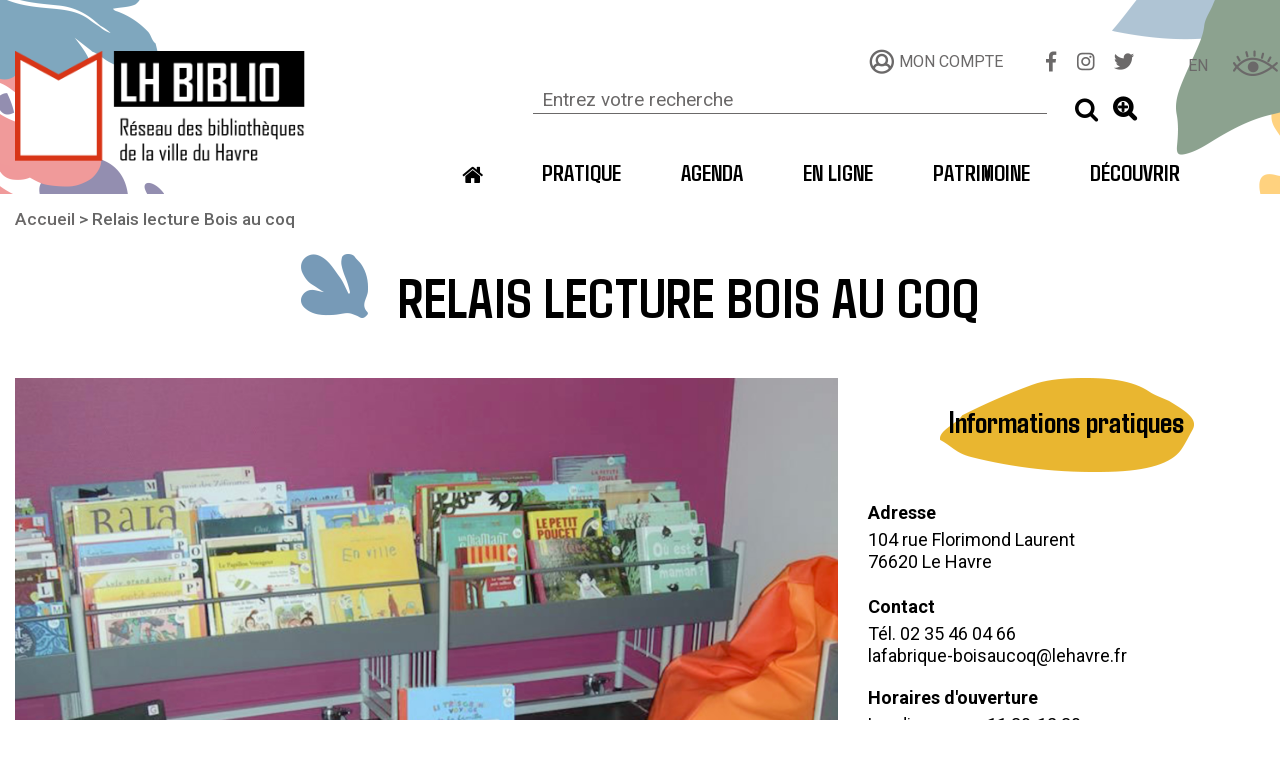

--- FILE ---
content_type: text/html; charset=utf-8
request_url: https://bibliotheques.lehavre.fr/bibliotheque/relais-lecture-bois-au-coq
body_size: 9023
content:
<!DOCTYPE html>
<html lang="fr" dir="ltr" prefix="content: http://purl.org/rss/1.0/modules/content/ dc: http://purl.org/dc/terms/ foaf: http://xmlns.com/foaf/0.1/ og: http://ogp.me/ns# rdfs: http://www.w3.org/2000/01/rdf-schema# sioc: http://rdfs.org/sioc/ns# sioct: http://rdfs.org/sioc/types# skos: http://www.w3.org/2004/02/skos/core# xsd: http://www.w3.org/2001/XMLSchema#">
<head>
  <link rel="profile" href="http://www.w3.org/1999/xhtml/vocab" />
  <meta charset="utf-8">
  <meta name="viewport" content="width=device-width, initial-scale=1.0">
  
  <meta http-equiv="Content-Type" content="text/html; charset=utf-8" />
<meta name="Generator" content="Drupal 7 (http://drupal.org)" />
  
  <title>Relais lecture Bois au coq | Réseau des bibliothèques de la ville du Havre</title>
  
  <link type="text/css" rel="stylesheet" href="https://bibliotheques.lehavre.fr/sites/default/files/css/css_lQaZfjVpwP_oGNqdtWCSpJT1EMqXdMiU84ekLLxQnc4.css" media="all" />
<link type="text/css" rel="stylesheet" href="https://bibliotheques.lehavre.fr/sites/default/files/css/css_vcV5vpBBj6h48jngojRUSUZz2WiIpdJJcNDdp8bGHos.css" media="all" />
<link type="text/css" rel="stylesheet" href="https://bibliotheques.lehavre.fr/sites/default/files/css/css_ZyBZyFlR9ApZGcFkgx9gqHRaAtwwAxPuHZ1pSpRgw0o.css" media="all" />

<!--[if lte IE 8]>
<link type="text/css" rel="stylesheet" href="https://bibliotheques.lehavre.fr/sites/default/files/css/css_47DEQpj8HBSa-_TImW-5JCeuQeRkm5NMpJWZG3hSuFU.css" media="all" />
<![endif]-->
<link type="text/css" rel="stylesheet" href="https://bibliotheques.lehavre.fr/sites/default/files/css/css_Cihb-osGmCpjiEoi4yP69E_4FubMbFfSnc7ObQx_byM.css" media="all" />
<link type="text/css" rel="stylesheet" href="https://bibliotheques.lehavre.fr/sites/default/files/css/css_MRDx1_yOsnDDaWKvMimNudFVNrUiy0-r1UE_aTz3BEo.css" media="all" />
  <!-- HTML5 element support for IE6-8 -->
  <!--[if lt IE 9]>
    <script src="//html5shiv.googlecode.com/svn/trunk/html5.js"></script>
  <![endif]-->
  <script src="https://bibliotheques.lehavre.fr/sites/default/files/js/js_0RyHJ63yYLuaWsodCPCgSD8dcTIA0dqcDf8-7c2XdBw.js"></script>
<script>L_ROOT_URL = "/sites/all/libraries/leaflet/";</script>
<script src="https://bibliotheques.lehavre.fr/sites/default/files/js/js_uakMtXj83k6sj_mcun2BI8iH5tgkSjni0eGm47b5jxM.js"></script>
<script src="https://bibliotheques.lehavre.fr/sites/default/files/js/js_XFsiL76KFzk7YhuYMNTFqSXfKtEKwIr6ekTyYR00pFc.js"></script>
<script src="https://bibliotheques.lehavre.fr/sites/default/files/js/js_EgzIPcogVOr_EWWtFdISFReaYI5pQvDYDdykm5qtJqc.js"></script>
<script>L.Icon.Default.imagePath = "/sites/all/libraries/leaflet/images/";</script>
<script src="https://bibliotheques.lehavre.fr/sites/default/files/js/js_PTQjbDNKKOfxTrUf_yH4sWOTjxcnwn_4Vq1unSIPzOI.js"></script>
<script src="https://bibliotheques.lehavre.fr/sites/default/files/js/js_ndBxNoHIxgNGODYxW70487A8VS_uhlRdu71nY56WIMc.js"></script>
<script src="https://bibliotheques.lehavre.fr/sites/default/files/js/js_v89jUZ_l2LR8NzEXW2kWQ6me12tC-jCbLw8O3mpuQ2A.js"></script>
<script>jQuery.extend(Drupal.settings, {"basePath":"\/","pathPrefix":"","ajaxPageState":{"theme":"themedemo","theme_token":"OeRals90p4CusR7oPir8WKCchOI2T25_VfhezpBnYiU","jquery_version":"1.7","js":{"sites\/all\/themes\/bootstrap\/js\/bootstrap.js":1,"sites\/all\/modules\/jquery_update\/replace\/jquery\/1.7\/jquery.min.js":1,"misc\/jquery-extend-3.4.0.js":1,"misc\/jquery.once.js":1,"misc\/drupal.js":1,"0":1,"sites\/all\/libraries\/leaflet\/leaflet.js":1,"sites\/all\/modules\/jquery_update\/replace\/ui\/external\/jquery.cookie.js":1,"sites\/all\/modules\/jquery_update\/replace\/misc\/jquery.form.min.js":1,"misc\/ajax.js":1,"sites\/all\/modules\/jquery_update\/js\/jquery_update.js":1,"sites\/all\/modules\/decalog\/deca_abonne\/deca_abonne.js":1,"sites\/all\/modules\/decalog\/deca_preinscription\/deca_preinscription.js":1,"sites\/all\/modules\/decalog\/deca_selection\/deca_selection.js":1,"sites\/all\/modules\/decalog\/deca_suggestion\/deca_suggestion.js":1,"sites\/all\/modules\/osiros\/osirosdrupal\/js\/jquery-ui-1.11.2\/jquery-ui.min.js":1,"sites\/all\/modules\/osiros\/osirosdrupal\/js\/jquery.autocomplete.min.js":1,"sites\/all\/modules\/osiros\/osirosdrupal\/js\/script.js":1,"public:\/\/languages\/fr_RxygqJAUMjt2ZFHD66kdbJO8HGoi4FDq0g0OuGKyuIo.js":1,"sites\/all\/modules\/leaflet\/leaflet.drupal.js":1,"1":1,"sites\/all\/modules\/views\/js\/base.js":1,"sites\/all\/themes\/bootstrap\/js\/misc\/_progress.js":1,"sites\/all\/modules\/views\/js\/ajax_view.js":1,"sites\/all\/modules\/password_toggle\/password_toggle.js":1,"sites\/all\/modules\/webform\/js\/webform.js":1,"sites\/all\/themes\/themedemo\/jquery-ui\/js\/jquery-ui-1.10.4.custom.min.js":1,"sites\/all\/themes\/themedemo\/src\/bootstrap\/js\/affix.js":1,"sites\/all\/themes\/themedemo\/src\/bootstrap\/js\/alert.js":1,"sites\/all\/themes\/themedemo\/src\/bootstrap\/js\/button.js":1,"sites\/all\/themes\/themedemo\/src\/bootstrap\/js\/carousel.js":1,"sites\/all\/themes\/themedemo\/src\/bootstrap\/js\/collapse.js":1,"sites\/all\/themes\/themedemo\/src\/bootstrap\/js\/dropdown.js":1,"sites\/all\/themes\/themedemo\/src\/bootstrap\/js\/modal.js":1,"sites\/all\/themes\/themedemo\/src\/bootstrap\/js\/tooltip.js":1,"sites\/all\/themes\/themedemo\/src\/bootstrap\/js\/popover.js":1,"sites\/all\/themes\/themedemo\/src\/bootstrap\/js\/scrollspy.js":1,"sites\/all\/themes\/themedemo\/src\/bootstrap\/js\/tab.js":1,"sites\/all\/themes\/themedemo\/src\/bootstrap\/js\/transition.js":1,"sites\/all\/themes\/themedemo\/src\/js\/jasny-bootstrap.min.js":1,"sites\/all\/themes\/themedemo\/src\/js\/offcanvas.js":1,"sites\/all\/themes\/themedemo\/src\/js\/custom-scripts.js":1,"sites\/all\/themes\/themedemo\/src\/js\/autocomplete_osiros.js":1,"sites\/all\/themes\/themedemo\/src\/js\/jquery.jcarousel.min.js":1,"sites\/all\/themes\/themedemo\/src\/js\/masonry.pkgd.js":1,"sites\/all\/themes\/themedemo\/src\/js\/masonry.pkgd.min.js":1,"sites\/all\/themes\/bootstrap\/js\/modules\/views\/js\/ajax_view.js":1,"sites\/all\/themes\/bootstrap\/js\/misc\/ajax.js":1},"css":{"modules\/system\/system.base.css":1,"sites\/all\/modules\/calendar\/css\/calendar_multiday.css":1,"sites\/all\/modules\/date\/date_api\/date.css":1,"sites\/all\/modules\/date\/date_popup\/themes\/datepicker.1.7.css":1,"sites\/all\/modules\/date\/date_repeat_field\/date_repeat_field.css":1,"modules\/field\/theme\/field.css":1,"modules\/node\/node.css":1,"sites\/all\/modules\/office_hours\/office_hours.css":1,"sites\/all\/modules\/webform_confirm_email\/webform_confirm_email.css":1,"sites\/all\/modules\/workflow\/workflow_admin_ui\/workflow_admin_ui.css":1,"sites\/all\/modules\/views\/css\/views.css":1,"sites\/all\/modules\/ckeditor\/css\/ckeditor.css":1,"sites\/all\/modules\/ctools\/css\/ctools.css":1,"sites\/all\/modules\/leaflet\/leaflet_extras.css":1,"sites\/all\/libraries\/leaflet\/leaflet.css":1,"sites\/all\/libraries\/leaflet\/leaflet.ie.css":1,"sites\/all\/modules\/password_toggle\/password_toggle.css":1,"sites\/all\/modules\/webform\/css\/webform.css":1,"sites\/all\/themes\/themedemo\/src\/font\/Pe-icon-7-stroke.css":1,"sites\/all\/themes\/themedemo\/src\/less\/styles.css.less":1,"sites\/all\/themes\/themedemo\/src\/css\/jasny-bootstrap.min.css":1}},"better_exposed_filters":{"views":{"taxonomy_term_bibliotheque":{"displays":{"page":{"filters":[]}}},"geolocalisation_bibliotheque":{"displays":{"block":{"filters":[]}}},"evenementsimple":{"displays":{"block_4":{"filters":[]}}}}},"leaflet":[{"mapId":"leaflet-map-2006235649","map":{"label":"OSM Mapnik","description":"Carte Leaflet par d\u00e9faut.","settings":{"zoomDefault":10,"minZoom":0,"maxZoom":18,"dragging":true,"touchZoom":true,"scrollWheelZoom":1,"doubleClickZoom":true,"zoomControl":true,"attributionControl":true,"trackResize":true,"fadeAnimation":true,"zoomAnimation":true,"closePopupOnClick":true},"layers":{"earth":{"urlTemplate":"\/\/{s}.tile.openstreetmap.org\/{z}\/{x}\/{y}.png","options":{"attribution":"OSM Mapnik"}}}},"features":[{"type":"point","lat":49.518015762766,"lon":0.116330576526,"popup":"\u003Cdiv class=\u0022location vcard\u0022 itemscope itemtype=\u0022http:\/\/schema.org\/PostalAddress\u0022\u003E\n  \u003Cdiv class=\u0022adr\u0022\u003E\n          \u003Cspan class=\u0022fn\u0022 itemprop=\u0022name\u0022\u003ERelais lecture Bois au coq\u003C\/span\u003E\n              \u003Cdiv class=\u0022street-address\u0022\u003E\n        \u003Cspan itemprop=\u0022streetAddress\u0022\u003E104 rue Florimond Laurent\u003C\/span\u003E\n              \u003C\/div\u003E\n              \u003Cspan class=\u0022postal-code\u0022 itemprop=\u0022postalCode\u0022\u003E76620\u003C\/span\u003E\n              \u003Cspan class=\u0022locality\u0022 itemprop=\u0022addressLocality\u0022\u003E\n      Le Havre      \u003C\/span\u003E\n                                                        \u003C\/div\u003E\n  \u003C\/div\u003E\n\r\nT\u00e9l. 02 35 46 04 66\r\n\u003Cdiv class=\u0022lien-biblio-vcard\u0022\u003E\u003Ca href=\u0022taxonomy\/term\/509\u0022 title=\u0022en savoir plus\u0022\u003Een savoir plus\u003C\/a\u003E\u003C\/div\u003E","label":"\n  \n          Relais lecture Bois au coq\n              \n        104 rue Florimond Laurent\n              \n              76620\n              \n      Le Havre      \n                                                        \n  \n\r\nT\u00e9l. 02 35 46 04 66\r\nen savoir plus"}]}],"views":{"ajax_path":"\/views\/ajax","ajaxViews":{"views_dom_id:701eca814c38a17f8893821ccc21838f":{"view_name":"evenementsimple","view_display_id":"block_4","view_args":"509","view_path":"taxonomy\/term\/509","view_base_path":"evenements","view_dom_id":"701eca814c38a17f8893821ccc21838f","pager_element":0}}},"urlIsAjaxTrusted":{"\/bibliotheque\/relais-lecture-bois-au-coq":true},"bootstrap":{"anchorsFix":"0","anchorsSmoothScrolling":"0","formHasError":1,"popoverEnabled":1,"popoverOptions":{"animation":1,"html":0,"placement":"right","selector":"","trigger":"click","triggerAutoclose":1,"title":"","content":"","delay":0,"container":"body"},"tooltipEnabled":1,"tooltipOptions":{"animation":1,"html":0,"placement":"auto left","selector":"","trigger":"hover focus","delay":0,"container":"body"}}});</script>

 <!-- script pour les filtres de tri --> 
<link href="https://cdnjs.cloudflare.com/ajax/libs/select2/4.0.3/css/select2.min.css" rel="stylesheet" />
<link href="https://use.fontawesome.com/releases/v5.0.1/css/all.css" rel="stylesheet">
<link href="/sites/all/themes/themedemo/src/external/agency-fb.css" rel="stylesheet" type="text/css" />
<link href="/sites/all/themes/themedemo/src/external/agency-fb-bold.css" rel="stylesheet" type="text/css" />
<script src="https://cdnjs.cloudflare.com/ajax/libs/select2/4.0.3/js/select2.min.js"></script>


<!-- Font Awesome -->
<link rel="stylesheet" href="https://maxcdn.bootstrapcdn.com/font-awesome/4.5.0/css/font-awesome.min.css">
   
</head>
<body role="document" class="html not-front not-logged-in no-sidebars page-taxonomy page-taxonomy-term page-taxonomy-term- page-taxonomy-term-509 page-taxonomy-localisation">
    <div id="overlay"></div>
  <div id="skip-link">
    <a href="#main-content" class="element-invisible element-focusable">Aller au contenu principal</a>
  </div>
    
<header id="navbar" role="banner" class="hidden-print navbar-portail navbar container-fluid navbar-default navbar-fixed-top">
    <div class="container-header">
        <div class="header-img-gauche hidden-sm hidden-xs"></div>
        <div class="container-fluid">
            <div class="row">
                <div class="hidden-lg hidden-md col-sm-1 col-xs-2">
                    <!-- Menu Hamburger -->
                    <div class="navbar navbar-default">
                        <button data-target=".navmenu" data-toggle="offcanvas" class="navbar-toggle" type="button">
                            <span class="icon-bar"></span>
                            <span class="icon-bar"></span>
                            <span class="icon-bar"></span>
                        </button>
                    </div>
                    <div class="navmenu navmenu-default navmenu-fixed-left offcanvas menu-hamburger">
                            <div class="row entete-menu-hamburger">
                                <div class="close-menu" title="Fermer le menu"></div>
                                <div class="col-sm-offset-1 col-xs-offset-1 col-xs-10 col-sm-10 bloc-reseaux-sociaux">
                                    <a href="https://www.facebook.com/LH.biblio/" class="reseauxSociaux"><img src="/sites/all/themes/themedemo/src/images/header/Facebook.png" alt="Facebook"/></a>
                                    <a href="https://www.instagram.com/lh_biblio/" class="reseauxSociaux"><img src="/sites/all/themes/themedemo/src/images/header/Instagram.png" alt="Instagram"/></a>
                                    <a href="https://twitter.com/LHBiblio" class="reseauxSociaux"><img src="/sites/all/themes/themedemo/src/images/header/Twitter.png" alt="Twitter"/></a>
                                </div>
                                <div class="col-sm-1 col-xs-1 bloc-language">
                                    <a href=https://bibliotheques.lehavre.fr/page/page-anglaise>EN</a>
                                </div>
                            </div>
                            <ul class="menu nav navbar-nav"><li class="first leaf menu238"><a href="/">Accueil</a></li>
<li class="expanded dropdown" id="#ef795d"><a href="/" class="dropdown-toggle" data-toggle="dropdown">Pratique <span class="caret"></span></a><ul class="dropdown-menu"><li class="first leaf"><a href="/bibliotheques">Vos bibliothèques</a></li>
<li class="expanded dropdown-submenu"><a href="/" class="dropdown-toggle" data-toggle="dropdown">Mode d'emploi</a><ul class="dropdown-menu-3"><li class="first leaf"><a href="/page/reglement-interieur">Règlement intérieur</a></li>
<li class="leaf"><a href="/formulaire/preinscription">S&#039;inscrire</a></li>
<li class="last leaf"><a href="/page/emprunter">Emprunter</a></li>
</ul></li>
<li class="leaf"><a href="/actualites">Actualités</a></li>
<li class="expanded dropdown-submenu"><a href="/" class="dropdown-toggle" data-toggle="dropdown">Nos services</a><ul class="dropdown-menu-3"><li class="first leaf"><a href="/page/espace-pedagogique">Espace pédagogique</a></li>
<li class="leaf"><a href="/page/reserver-un-poste-informatique">Réserver un poste informatique</a></li>
<li class="leaf"><a href="/page/reserver-une-salle">Réserver une salle</a></li>
<li class="leaf"><a href="/page/livres-nomades">Livres nomades</a></li>
<li class="last leaf"><a href="/page/domicilivres">Domicilivres</a></li>
</ul></li>
<li class="last leaf"><a href="/page/lire-au-havre">Lire au Havre</a></li>
</ul></li>
<li class="expanded item-agenda dropdown" id="#EF795D"><a href="/evenements" class="dropdown-toggle" data-toggle="dropdown">Agenda <span class="caret"></span></a><ul class="dropdown-menu"><li class="first leaf"><a href="/evenements">Agenda culturel</a></li>
<li class="last leaf"><a href="/evenements_initiation_informatique">Initiation à l&#039;informatique</a></li>
</ul></li>
<li class="leaf" id="#ef795d"><a href="/ressources-numeriques">En ligne</a></li>
<li class="expanded dropdown" id="#ef795d"><a href="/" class="dropdown-toggle" data-toggle="dropdown">Patrimoine <span class="caret"></span></a><ul class="dropdown-menu"><li class="first leaf"><a href="/content/historique-de-la-bibliotheque">Historique de la bibliothèque</a></li>
<li class="expanded dropdown-submenu"><a href="/" class="dropdown-toggle" data-toggle="dropdown">Collections patrimoniales</a><ul class="dropdown-menu-3"><li class="first leaf"><a href="/page/conserver-enrichir-valoriser">Conserver, enrichir, valoriser</a></li>
<li class="leaf"><a href="/fonds">Fonds patrimoniaux</a></li>
<li class="last leaf"><a href="/page/tresors-et-curiosites">Trésors et curiosités</a></li>
</ul></li>
<li class="expanded dropdown-submenu"><a href="/" class="dropdown-toggle" data-toggle="dropdown">Modalités d'accès</a><ul class="dropdown-menu-3"><li class="first leaf"><a href="/preparer-sa-visite">Préparer sa visite</a></li>
<li class="last leaf"><a href="/page/aide-la-recherche">Aide à la recherche</a></li>
</ul></li>
<li class="leaf"><a href="/page/nutrisco-le-patrimoine-numerise-du-havre">Patrimoine numérisé</a></li>
<li class="last leaf"><a href="/page/expos-du-patrimoine">Expos du Patrimoine</a></li>
</ul></li>
<li class="last expanded dropdown" id="#ef795d"><a href="/" class="dropdown-toggle" data-toggle="dropdown">Découvrir <span class="caret"></span></a><ul class="dropdown-menu"><li class="first leaf"><a href="/osiros/result/resultat.php?type_rech=rs&amp;index%5B%5D=fulltext&amp;bool%5B%5D=&amp;value%5B%5D=&amp;fq=nouveaute%3A%28%22Nouveaut%C3%A9s%22%29&amp;sort_define=tri_titre&amp;sort_order=1&amp;osirosrows=10">Nouveautés</a></li>
<li class="leaf"><a href="/coupdecoeur">Coups de coeur</a></li>
<li class="leaf"><a href="/selections">Sélections thématiques</a></li>
<li class="leaf"><a href="/dossiers-documentaires">Focus sur ...</a></li>
<li class="leaf"><a href="/page/podcasts-et-videos">Podcasts et vidéos</a></li>
<li class="last leaf"><a href="/magazines">Magazine</a></li>
</ul></li>
</ul>                    </div>
                </div>
                <div class="col-md-3 col-sm-3 col-xs-4">
                                            <a href="/" title="Accueil">
                            <img src="https://bibliotheques.lehavre.fr/sites/all/themes/themedemo/src/images/header/logo.png" alt="Retour page d'accueil" class="logo"/>
                        </a>
                                    </div>
                <div class="col-md-offset-2 col-sm-offset-0 col-md-7 col-sm-8 hidden-sm hidden-xs">
                    <div class="row">
                        <div class="col-md-offset-5 col-sm-offset-0 col-md-3 col-sm-3">
                          <div class="bloc-compte">
<a class="hidden-xs hidden-sm desktop" href="/page/identification" id="navLogin"><span class="logo-compte"></span><span class="etat-connexion">Mon compte</span></a>
<a class="hidden-lg hidden-md" href="/page/identification" id="navLogin"><span class="logo-compte"></span><span class="etat-connexion">Mon compte</span></a>
</div>
<div class="compte dropdown-menu dropdown-menu-right">
    <form class="webform-client-form webform-client-form-1" action="/bibliotheque/relais-lecture-bois-au-coq" method="post" id="webform-client-form-1" accept-charset="UTF-8"><div><div  class="form-item webform-component webform-component-textfield webform-component--numero-de-carte form-group">
  <label class="control-label" for="edit-submitted-numero-de-carte">Identifiant <span class="form-required" title="Ce champ est requis.">*</span></label>
 <input required="required" class="form-control form-text required" type="text" id="edit-submitted-numero-de-carte" name="submitted[numero_de_carte]" value="" size="60" maxlength="128" />
</div>
<div  class="form-item webform-component webform-component-password webform-component--mot-de-passe form-group">
  <label class="control-label" for="edit-submitted-mot-de-passe">Mot de passe <span class="form-required" title="Ce champ est requis.">*</span></label>
 <input class="form-control form-text required" type="password" id="edit-submitted-mot-de-passe" name="submitted[mot_de_passe]" size="20" maxlength="128" />
</div>
<input type="hidden" name="details[sid]" />
<input type="hidden" name="details[page_num]" value="1" />
<input type="hidden" name="details[page_count]" value="1" />
<input type="hidden" name="details[finished]" value="0" />
<input type="hidden" name="form_build_id" value="form-uNALDb81YadRwyzbMFZjs6YjMnf4hdFY68a1RAcU71g" />
<input type="hidden" name="form_id" value="webform_client_form_1" />
<div class="form-actions"><button class="webform-submit button-primary btn btn-default form-submit" type="submit" name="op" value="Se connecter">Se connecter</button>
</div></div></form>        </div>
                        </div>
                        <div class="col-md-2 hidden-sm hidden-xs">
                            <a href="https://www.facebook.com/LH.biblio/" class="reseauxSociaux" target="blank_"><img src="/sites/all/themes/themedemo/src/images/header/Facebook.png" alt="Facebook"/></a>
                            <a href="https://www.instagram.com/lh_biblio/" class="reseauxSociaux" target="blank_"><img src="/sites/all/themes/themedemo/src/images/header/Instagram.png" alt="Instagram"/></a>
                            <a href="https://twitter.com/LHBiblio" class="reseauxSociaux" target="blank_"><img src="/sites/all/themes/themedemo/src/images/header/Twitter.png" alt="Twitter"/></a>
                        </div>
                        <div class="col-md-1 col-sm-1 langage">
                            <a href=https://bibliotheques.lehavre.fr/page/page-anglaise>EN</a>
                        </div>
                        <div class="col-md-1 col-sm-3">
                            <div id="confortPlus">
                                <img src="/sites/all/themes/themedemo/src/images/header/confortPlus.png"/>
                            </div>
                        </div>
                    </div>
                    <div class="row">
                        <div class="col-md-9 col-lg-9">
                            <div class="row bloc-recherche">
    <div class="col-md-12 col-sm-12 hidden-xs">
          <div class="region region-form-recherche">
    <section id="block-osirosdrupal-osirosdrupal" class="block block-osirosdrupal clearfix">

      
  
<div class="row header-content-form">

    <a class="hidden-sm hidden-md hidden-lg btn-mobi-accueil" href="/" title="Accueil"><span class="icon icon-accueil-black"></span><span class="sr-only">Accueil</span></a>
    <a class="btn-mobi-nav-header js-btn-nav-pratique hidden-sm hidden-md hidden-lg"><span class="icon icon-classementsuccint-black"></span></a>
    <div class="header-block-form">
        <form role="form" class="form-horizontal form-header" action="/osiros/result/resultat.php">
            <input id="type_rech" type="hidden" name="type_rech" value="rs" />
            <input type="hidden" name="index[]" value="fulltext" />
            <input type="hidden" name="bool[]" value="" />
            <div class="bloc-recherche">
                <div class="col-lg-11 col-sm-11 col-xs-9 no-padding">
                    <input id="fulltext" autocomplete="off" placeholder="Entrez votre recherche"  class="form-control ui-autocomplete-input" type="text" name="value[]" value="" />
                    <div class="enligne">
                    <span><a href=/osiros/result/rechav.php>Recherche avancée</a></span>
                    </div>
                </div>
                <div class="col-lg-1 form-header-action">
                    <button class="btn btn-link" type="submit"><i class="fa fa-search"></i><span class="sr-only">Lancer la recherche</span></button>
                </div>
            </div>
        </form>
    </div>

</div>
</section>
  </div>
    </div>
    <a class="col-xs-6 hidden-sm hidden-md hidden-lg" href="/osiros/result/index.php" role="button">
        <div class="fa-icon-search">
            <i class="fa fa-search" aria-hidden="true"></i>
        </div>
        <div class="fa-texte">Rechercher</div>
    </a>
</div>                        </div>
                        <div class="col-md-1 bloc-logo-search">
                            <a href="/osiros/result/rechav.php"> <div class="logo-search-plus"></div></a>
                        </div>
                        <div class="col-md-2 hidden-sm hidden-xs rechercheAvancee">
                            <a href="/osiros/result/rechav.php">Recherche avancée</a>
                        </div>
                    </div>
               </div>
               <!-- Pour tablettes et smartphones -->
               <div class="hidden-md hidden-lg col-sm-8 col-xs-6">
                   <div class="row">
                       <div class="col-sm-8 col-xs-6 bloc-recherche">
                           <div class="row bloc-recherche">
    <div class="col-md-12 col-sm-12 hidden-xs">
          <div class="region region-form-recherche">
      <div class="region region-form-recherche">
    <section id="block-osirosdrupal-osirosdrupal" class="block block-osirosdrupal clearfix">

      
  
<div class="row header-content-form">

    <a class="hidden-sm hidden-md hidden-lg btn-mobi-accueil" href="/" title="Accueil"><span class="icon icon-accueil-black"></span><span class="sr-only">Accueil</span></a>
    <a class="btn-mobi-nav-header js-btn-nav-pratique hidden-sm hidden-md hidden-lg"><span class="icon icon-classementsuccint-black"></span></a>
    <div class="header-block-form">
        <form role="form" class="form-horizontal form-header" action="/osiros/result/resultat.php">
            <input id="type_rech" type="hidden" name="type_rech" value="rs" />
            <input type="hidden" name="index[]" value="fulltext" />
            <input type="hidden" name="bool[]" value="" />
            <div class="bloc-recherche">
                <div class="col-lg-11 col-sm-11 col-xs-9 no-padding">
                    <input id="fulltext" autocomplete="off" placeholder="Entrez votre recherche"  class="form-control ui-autocomplete-input" type="text" name="value[]" value="" />
                    <div class="enligne">
                    <span><a href=/osiros/result/rechav.php>Recherche avancée</a></span>
                    </div>
                </div>
                <div class="col-lg-1 form-header-action">
                    <button class="btn btn-link" type="submit"><i class="fa fa-search"></i><span class="sr-only">Lancer la recherche</span></button>
                </div>
            </div>
        </form>
    </div>

</div>
</section>
  </div>
  </div>
    </div>
    <a class="col-xs-6 hidden-sm hidden-md hidden-lg" href="/osiros/result/index.php" role="button">
        <div class="fa-icon-search">
            <i class="fa fa-search" aria-hidden="true"></i>
        </div>
        <div class="fa-texte">Rechercher</div>
    </a>
</div>                       </div>
                       <div class="col-sm-1 hidden-xs bloc-logo-search">
                           <a href="/osiros/result/rechav.php"> <div class="logo-search-plus"></div></a>
                       </div>
                       <div class="col-sm-1 hidden-xs no-padding">
                        <div id="confortPlusSm">
                            <img src="/sites/all/themes/themedemo/src/images/header/confortPlus.png"/>
                        </div>
                       </div>
                       <div class="col-sm-2 col-xs-6 bloc-mon-compte">
                                                </div>
                   </div>
                </div>
            </div>
            <div class="header-img-droit hidden-sm hidden-xs"></div>
        </div>
        <div class="row hidden-sm hidden-xs">
            <div class="col-md-12 bloc-menu">
                <nav id="main-menu">
    <div class="menu-navigation-container menu">
        <ul class="menu nav navbar-nav"><ul class="menu nav navbar-nav"><li class="first leaf menu238"><a href="/">Accueil</a></li>
<li class="expanded dropdown" id="#ef795d"><a href="/" class="dropdown-toggle" data-toggle="dropdown">Pratique <span class="caret"></span></a><ul class="dropdown-menu"><li class="first leaf"><a href="/bibliotheques">Vos bibliothèques</a></li>
<li class="expanded dropdown-submenu"><a href="/" class="dropdown-toggle" data-toggle="dropdown">Mode d'emploi</a><ul class="dropdown-menu-3"><li class="first leaf"><a href="/page/reglement-interieur">Règlement intérieur</a></li>
<li class="leaf"><a href="/formulaire/preinscription">S&#039;inscrire</a></li>
<li class="last leaf"><a href="/page/emprunter">Emprunter</a></li>
</ul></li>
<li class="leaf"><a href="/actualites">Actualités</a></li>
<li class="expanded dropdown-submenu"><a href="/" class="dropdown-toggle" data-toggle="dropdown">Nos services</a><ul class="dropdown-menu-3"><li class="first leaf"><a href="/page/espace-pedagogique">Espace pédagogique</a></li>
<li class="leaf"><a href="/page/reserver-un-poste-informatique">Réserver un poste informatique</a></li>
<li class="leaf"><a href="/page/reserver-une-salle">Réserver une salle</a></li>
<li class="leaf"><a href="/page/livres-nomades">Livres nomades</a></li>
<li class="last leaf"><a href="/page/domicilivres">Domicilivres</a></li>
</ul></li>
<li class="last leaf"><a href="/page/lire-au-havre">Lire au Havre</a></li>
</ul></li>
<li class="expanded item-agenda dropdown" id="#EF795D"><a href="/evenements" class="dropdown-toggle" data-toggle="dropdown">Agenda <span class="caret"></span></a><ul class="dropdown-menu"><li class="first leaf"><a href="/evenements">Agenda culturel</a></li>
<li class="last leaf"><a href="/evenements_initiation_informatique">Initiation à l&#039;informatique</a></li>
</ul></li>
<li class="leaf" id="#ef795d"><a href="/ressources-numeriques">En ligne</a></li>
<li class="expanded dropdown" id="#ef795d"><a href="/" class="dropdown-toggle" data-toggle="dropdown">Patrimoine <span class="caret"></span></a><ul class="dropdown-menu"><li class="first leaf"><a href="/content/historique-de-la-bibliotheque">Historique de la bibliothèque</a></li>
<li class="expanded dropdown-submenu"><a href="/" class="dropdown-toggle" data-toggle="dropdown">Collections patrimoniales</a><ul class="dropdown-menu-3"><li class="first leaf"><a href="/page/conserver-enrichir-valoriser">Conserver, enrichir, valoriser</a></li>
<li class="leaf"><a href="/fonds">Fonds patrimoniaux</a></li>
<li class="last leaf"><a href="/page/tresors-et-curiosites">Trésors et curiosités</a></li>
</ul></li>
<li class="expanded dropdown-submenu"><a href="/" class="dropdown-toggle" data-toggle="dropdown">Modalités d'accès</a><ul class="dropdown-menu-3"><li class="first leaf"><a href="/preparer-sa-visite">Préparer sa visite</a></li>
<li class="last leaf"><a href="/page/aide-la-recherche">Aide à la recherche</a></li>
</ul></li>
<li class="leaf"><a href="/page/nutrisco-le-patrimoine-numerise-du-havre">Patrimoine numérisé</a></li>
<li class="last leaf"><a href="/page/expos-du-patrimoine">Expos du Patrimoine</a></li>
</ul></li>
<li class="last expanded dropdown" id="#ef795d"><a href="/" class="dropdown-toggle" data-toggle="dropdown">Découvrir <span class="caret"></span></a><ul class="dropdown-menu"><li class="first leaf"><a href="/osiros/result/resultat.php?type_rech=rs&amp;index%5B%5D=fulltext&amp;bool%5B%5D=&amp;value%5B%5D=&amp;fq=nouveaute%3A%28%22Nouveaut%C3%A9s%22%29&amp;sort_define=tri_titre&amp;sort_order=1&amp;osirosrows=10">Nouveautés</a></li>
<li class="leaf"><a href="/coupdecoeur">Coups de coeur</a></li>
<li class="leaf"><a href="/selections">Sélections thématiques</a></li>
<li class="leaf"><a href="/dossiers-documentaires">Focus sur ...</a></li>
<li class="leaf"><a href="/page/podcasts-et-videos">Podcasts et vidéos</a></li>
<li class="last leaf"><a href="/magazines">Magazine</a></li>
</ul></li>
</ul></ul>    </div>
</nav>            </div>
        </div>
</header>

<section class="container-fluid bloc-page">
    <h2 class="element-invisible">Vous êtes ici</h2><ol class="breadcrumb"><span class="inline odd first"><a href="/">Accueil</a></span> <span class="inline even last">Relais lecture Bois au coq</span></ol>    <a id="main-content"></a>
              <h1 class="page-header"><span>Relais lecture Bois au coq</span></h1>
            
    
    <div id="share-btn">
        <!-- Go to www.addthis.com/dashboard to customize your tools -->
        <div class="btn-export-pdf" title="Exporter la page au format PDF"><a target="_blank" href="/entityprint/taxonomy/term/509"></a></div>

        <div class="btn-rss-liste">
        </div>

        <div class="addthis_inline_share_toolbox"></div>
    </div>

</section>



<!-- /top -->
<!-- /fin top -->

<!-- /precontenu -->
<!-- /fin precontenu -->

<!-- Carte -->
<div class="main-container container-fluid">


    <!-- /colonne droite -->
    <!-- /fin colonne droite -->


    <!-- /colonne gauche -->
    <!-- /fin colonne gauche -->

            <div class="region region-content">
    <section id="block-system-main" class="block block-system clearfix">

      
  <div class="view view-taxonomy-term-bibliotheque view-id-taxonomy_term_bibliotheque view-display-id-page view-dom-id-37c3d70b0a7919b3f15201c7029c67b8">
            


    
    
    
            <div class="view-content">
                    </div>

        <div class="view view-taxonomy-term-bibliotheque view-id-taxonomy_term_bibliotheque view-display-id-page view-dom-id-37c3d70b0a7919b3f15201c7029c67b8 bloc-page">
                            <div class="row">
                    <div class="col-lg-8 bloc-biblio-gauche">                 
                        <img typeof="foaf:Image" class="img-responsive" src="https://bibliotheques.lehavre.fr/sites/default/files/vignettes/bibliotheques/bac.jpg" width="1920" height="1080" alt="" />                        <div class="texte-biblio">
                            <h2>Les services +</h2>
<p>•    Accessibilité PMR<br />
•    WIFI gratuit<br />
•    Postes informatiques (Internet et bureautique)<br />
•    Imprimante</p>
<h2>Les collections</h2>
<p>Livres, DVD, livres en grands caractères, textes lus, journaux et magazines</p>
<h2>Accès</h2>
<h3>Tramway</h3>
<p>Arrêt Mare Rouge - lignes A-3A<br />
Arrêt Sacré Coeur - lignes A-3A<br />
Arrêt Mt Gaillard - lignes A</p>
<h3>Bus</h3>
<p>Arrêt Mare Rouge - lignes 6 (distance 150 m)<br />
Arrêt F. Laurent - lignes 06 (distance 200 m)<br />
Arrêt P. Véronèse - lignes 06 (distance 300 m)<br />
Arrêt Mt Gaillard - lignes 06-10-16-31 (distance 370 m)<br />
Arrêt R. Descartes - lignes 16 (distance 490 m)</p>
<h3>Stationnement</h3>
<p>Parking Albert Brenet Sud<br />
Parking Albert Brenet Nord<br />
Parking Maison Municipale et Gymnase Bois au Coq</p>
<p>Stationnement sécurisé pour les vélos<br />
Stationnement réservé PMR</p>
                        </div>
                        <div>
                             
                        </div>
                    </div>
                    <div class="col-lg-4 bloc-biblio-droit">
                        <div class="row">
                            <div class="col-lg-12 coordonnees-biblio bloc-biblio">
                                <h3>Informations pratiques</h3>
                                                                <div class="adresse">
                                    <label>Adresse</label>
                                    <div class="clearfix"><div class="location vcard" itemscope itemtype="http://schema.org/PostalAddress">
  <div class="adr">
          <span class="fn" itemprop="name">Relais lecture Bois au coq</span>
              <div class="street-address">
        <span itemprop="streetAddress">104 rue Florimond Laurent</span>
              </div>
              <span class="postal-code" itemprop="postalCode">76620</span>
              <span class="locality" itemprop="addressLocality">
      Le Havre      </span>
                                                        </div>
  </div>
</div>
                                </div>
                                                                                                <div class="contact">
                                    <label>Contact</label>
                                    <div class="tel clearfix">Tél. 02 35 46 04 66</div>                                    <div class="email-contact clearfix">lafabrique-boisaucoq@lehavre.fr</div>                                </div>
                                                                                                <div class="horaires-ouverture">
                                    <label>Horaires d'ouverture</label>
                                    <span class="oh-wrapper"><span class="oh-display"><span class="oh-display-label" style="width: 6.6em; ">Lundi : </span><span class="oh-display-times oh-display-hours">11:30-12:30<br /></span></span><span class="oh-display"><span class="oh-display-label" style="width: 6.6em; ">Mardi : </span><span class="oh-display-times oh-display-hours">12:30-14:00<br /></span></span><span class="oh-display"><span class="oh-display-label" style="width: 6.6em; ">Mercredi : </span><span class="oh-display-times oh-display-hours">10:30-12:30, 13:30-17:00<br /></span></span><span class="oh-display"><span class="oh-display-label" style="width: 6.6em; ">Jeudi : </span><span class="oh-display-times oh-display-hours">11:00-12:30<br /></span></span><span class="oh-display"><span class="oh-display-label" style="width: 6.6em; ">Vendredi : </span><span class="oh-display-times oh-display-closed">Fermé<br /></span></span><span class="oh-display"><span class="oh-display-label" style="width: 6.6em; ">Samedi : </span><span class="oh-display-times oh-display-closed">Fermé<br /></span></span><span class="oh-display"><span class="oh-display-label" style="width: 6.6em; ">Dimanche : </span><span class="oh-display-times oh-display-closed">Fermé<br /></span></span></span>    
                                </div>
                                                                 <div class="horaires-fermeture">
                                                                                                                                                                <label>Horaires de fermeture</label>
                                            <div class="date-display-range"><span class="date-display-start" property="dc:date" datatype="xsd:dateTime" content="2025-12-29T00:00:00+01:00">Lundi 29 décembre 2025</span> - <span class="date-display-end" property="dc:date" datatype="xsd:dateTime" content="2026-01-04T00:00:00+01:00">Dimanche 04 janvier 2026</span></div>                                                                                                            </div>
                            </div>
                        </div>
                        <div class="row">
                            <div class="col-lg-12 carte-biblio bloc-biblio">                                
                                <h3>Plan et accès</h3>
                                 <div class="view view-geolocalisation-bibliotheque view-id-geolocalisation_bibliotheque view-display-id-block view-dom-id-513b3981efa5f2b164022613935465bf">
        
  
  
      <div class="view-content">
      <div id="leaflet-map-2006235649" style="height: 400px"></div>
    </div>
  
  
  
  
  
  
</div>                            </div>                            
                        </div>
                                            </div>
                    </div>
    
    
    
    
    
    
</div>
</section>
  </div>
      <div class="clearfix"></div>




</div>

<!-- /postcontenu -->
<!-- /fin postcontenu -->



<!-- /bas -->
<!-- /fin bas -->

<footer class="footer hidden-print">
    <div class="container-fluid">
        <div class="row">
            <div class="col-md-3">
                <a title="Accueil" href="/" title="Accueil"><img src="/sites/all/themes/themedemo/src/images/footer/logo.png" alt="Lh biblio"/></a>
            </div>
            <div class="col-md-offset-1 col-md-2 bloc-footer">
                <a href="/contact" class="btn-contact">Nous contacter</a>
            </div>
            <div class="col-md-2 bloc-footer reseaux-sociaux">
                <a href="https://twitter.com/LHBiblio" class="reseauxSociaux" target="blank_"><img src="/sites/all/themes/themedemo/src/images/footer/twitter.png" alt="Twitter"/></a>
                |<a href="https://www.facebook.com/LH.biblio/" class="reseauxSociaux" target="blank_"><img src="/sites/all/themes/themedemo/src/images/footer/facebook.png" alt="Facebook"/></a>
                |<a href="https://www.instagram.com/lh_biblio/" class="reseauxSociaux" target="blank_"><img src="/sites/all/themes/themedemo/src/images/footer/instagram.png" alt="Instagram"/></a>                
            </div>
            <div class="col-md-4 newsletter">
                <p class="titre">Newsletter</p>
                <p class="texte">Tenez-vous informé de toute l'actualité du réseau des bibliothèques</p>
                <div class="iframe-mailjet">
                    <iframe data-w-type="embedded" frameborder="0" scrolling="no" marginheight="0" marginwidth="0" src="https://xktz9.mjt.lu/wgt/xktz9/ovz/form?c=d7bcebf9" width="100%"></iframe>
                    <script type="text/javascript" src="https://app.mailjet.com/pas-nc-embedded-v1.js"></script>
                </div>
            </div>
        </div>
        <div class="row">
            <div class="col-md-offset-6 col-md-6 bloc-menu-pied-page">
                  <div class="region region-footercontent1">
    <section id="block-menu-menu-menu-pied-de-page" class="block block-menu clearfix">

      
  <ul class="menu nav"><li class="first leaf"><a href="/sitemap">Plan du site</a></li>
<li class="leaf"><a href="/page/cookies">Cookies</a></li>
<li class="leaf"><a href="/page/donnees-personnelles">Données personnelles</a></li>
<li class="leaf"><a href="/page/accessibilite-non-conforme">Accessibilité : non conforme</a></li>
<li class="last leaf"><a href="/page/mentions-legales">Mentions légales</a></li>
</ul>
</section>
  </div>
            </div>
        </div>
    </div>
</footer>

  <script src="https://bibliotheques.lehavre.fr/sites/default/files/js/js_L50O_PWoAuMOxVjnzZCkNSSmI0kFwhZsO1_KS8WnGKw.js"></script>
  
  <!-- Go to www.addthis.com/dashboard to customize your tools -->
  <script type="text/javascript" src="//s7.addthis.com/js/300/addthis_widget.js#pubid=ra-57d0291fd32f6ee9"></script>
<script type="text/javascript" src="/myconfortplus/js/toolbar-min.js"></script>
</body>
</html>

--- FILE ---
content_type: text/css
request_url: https://bibliotheques.lehavre.fr/sites/default/files/css/css_MRDx1_yOsnDDaWKvMimNudFVNrUiy0-r1UE_aTz3BEo.css
body_size: 60607
content:
@import url('https://fonts.googleapis.com/css?family=Open+Sans|Rubik:300,400,500,700,900');@import url('https://fonts.googleapis.com/css?family=Roboto:100,300,400,500,700,900');@import url('https://fonts.googleapis.com/css?family=Agdasima:400,700');@font-face{font-family:'Pe-icon-7-stroke';src:url(/sites/all/themes/themedemo/src/font/fonts/Pe-icon-7-stroke.eot?d7yf1v);src:url(/sites/all/themes/themedemo/src/font/fonts/Pe-icon-7-stroke.eot?#iefixd7yf1v) format('embedded-opentype'),url(/sites/all/themes/themedemo/src/font/fonts/Pe-icon-7-stroke.woff?d7yf1v) format('woff'),url(/sites/all/themes/themedemo/src/font/fonts/Pe-icon-7-stroke.ttf?d7yf1v) format('truetype'),url(/sites/all/themes/themedemo/src/font/fonts/Pe-icon-7-stroke.svg?d7yf1v#Pe-icon-7-stroke) format('svg');font-weight:normal;font-style:normal;}[class^="pe-7s-"],[class*=" pe-7s-"]{font-family:'Pe-icon-7-stroke';speak:none;font-style:normal;font-weight:normal;font-variant:normal;text-transform:none;line-height:1;-webkit-font-smoothing:antialiased;-moz-osx-font-smoothing:grayscale;}.pe-7s-album:before{content:"\e6aa";}.pe-7s-arc:before{content:"\e6ab";}.pe-7s-back-2:before{content:"\e6ac";}.pe-7s-bandaid:before{content:"\e6ad";}.pe-7s-car:before{content:"\e6ae";}.pe-7s-diamond:before{content:"\e6af";}.pe-7s-door-lock:before{content:"\e6b0";}.pe-7s-eyedropper:before{content:"\e6b1";}.pe-7s-female:before{content:"\e6b2";}.pe-7s-gym:before{content:"\e6b3";}.pe-7s-hammer:before{content:"\e6b4";}.pe-7s-headphones:before{content:"\e6b5";}.pe-7s-helm:before{content:"\e6b6";}.pe-7s-hourglass:before{content:"\e6b7";}.pe-7s-leaf:before{content:"\e6b8";}.pe-7s-magic-wand:before{content:"\e6b9";}.pe-7s-male:before{content:"\e6ba";}.pe-7s-map-2:before{content:"\e6bb";}.pe-7s-next-2:before{content:"\e6bc";}.pe-7s-paint-bucket:before{content:"\e6bd";}.pe-7s-pendrive:before{content:"\e6be";}.pe-7s-photo:before{content:"\e6bf";}.pe-7s-piggy:before{content:"\e6c0";}.pe-7s-plugin:before{content:"\e6c1";}.pe-7s-refresh-2:before{content:"\e6c2";}.pe-7s-rocket:before{content:"\e6c3";}.pe-7s-settings:before{content:"\e6c4";}.pe-7s-shield:before{content:"\e6c5";}.pe-7s-smile:before{content:"\e6c6";}.pe-7s-usb:before{content:"\e6c7";}.pe-7s-vector:before{content:"\e6c8";}.pe-7s-wine:before{content:"\e6c9";}.pe-7s-cloud-upload:before{content:"\e68a";}.pe-7s-cash:before{content:"\e68c";}.pe-7s-close:before{content:"\e680";}.pe-7s-bluetooth:before{content:"\e68d";}.pe-7s-cloud-download:before{content:"\e68b";}.pe-7s-way:before{content:"\e68e";}.pe-7s-close-circle:before{content:"\e681";}.pe-7s-id:before{content:"\e68f";}.pe-7s-angle-up:before{content:"\e682";}.pe-7s-wristwatch:before{content:"\e690";}.pe-7s-angle-up-circle:before{content:"\e683";}.pe-7s-world:before{content:"\e691";}.pe-7s-angle-right:before{content:"\e684";}.pe-7s-volume:before{content:"\e692";}.pe-7s-angle-right-circle:before{content:"\e685";}.pe-7s-users:before{content:"\e693";}.pe-7s-angle-left:before{content:"\e686";}.pe-7s-user-female:before{content:"\e694";}.pe-7s-angle-left-circle:before{content:"\e687";}.pe-7s-up-arrow:before{content:"\e695";}.pe-7s-angle-down:before{content:"\e688";}.pe-7s-switch:before{content:"\e696";}.pe-7s-angle-down-circle:before{content:"\e689";}.pe-7s-scissors:before{content:"\e697";}.pe-7s-wallet:before{content:"\e600";}.pe-7s-safe:before{content:"\e698";}.pe-7s-volume2:before{content:"\e601";}.pe-7s-volume1:before{content:"\e602";}.pe-7s-voicemail:before{content:"\e603";}.pe-7s-video:before{content:"\e604";}.pe-7s-user:before{content:"\e605";}.pe-7s-upload:before{content:"\e606";}.pe-7s-unlock:before{content:"\e607";}.pe-7s-umbrella:before{content:"\e608";}.pe-7s-trash:before{content:"\e609";}.pe-7s-tools:before{content:"\e60a";}.pe-7s-timer:before{content:"\e60b";}.pe-7s-ticket:before{content:"\e60c";}.pe-7s-target:before{content:"\e60d";}.pe-7s-sun:before{content:"\e60e";}.pe-7s-study:before{content:"\e60f";}.pe-7s-stopwatch:before{content:"\e610";}.pe-7s-star:before{content:"\e611";}.pe-7s-speaker:before{content:"\e612";}.pe-7s-signal:before{content:"\e613";}.pe-7s-shuffle:before{content:"\e614";}.pe-7s-shopbag:before{content:"\e615";}.pe-7s-share:before{content:"\e616";}.pe-7s-server:before{content:"\e617";}.pe-7s-search:before{content:"\e618";}.pe-7s-film:before{content:"\e6a5";}.pe-7s-science:before{content:"\e619";}.pe-7s-disk:before{content:"\e6a6";}.pe-7s-ribbon:before{content:"\e61a";}.pe-7s-repeat:before{content:"\e61b";}.pe-7s-refresh:before{content:"\e61c";}.pe-7s-add-user:before{content:"\e6a9";}.pe-7s-refresh-cloud:before{content:"\e61d";}.pe-7s-paperclip:before{content:"\e69c";}.pe-7s-radio:before{content:"\e61e";}.pe-7s-note2:before{content:"\e69d";}.pe-7s-print:before{content:"\e61f";}.pe-7s-network:before{content:"\e69e";}.pe-7s-prev:before{content:"\e620";}.pe-7s-mute:before{content:"\e69f";}.pe-7s-power:before{content:"\e621";}.pe-7s-medal:before{content:"\e6a0";}.pe-7s-portfolio:before{content:"\e622";}.pe-7s-like2:before{content:"\e6a1";}.pe-7s-plus:before{content:"\e623";}.pe-7s-left-arrow:before{content:"\e6a2";}.pe-7s-play:before{content:"\e624";}.pe-7s-key:before{content:"\e6a3";}.pe-7s-plane:before{content:"\e625";}.pe-7s-joy:before{content:"\e6a4";}.pe-7s-photo-gallery:before{content:"\e626";}.pe-7s-pin:before{content:"\e69b";}.pe-7s-phone:before{content:"\e627";}.pe-7s-plug:before{content:"\e69a";}.pe-7s-pen:before{content:"\e628";}.pe-7s-right-arrow:before{content:"\e699";}.pe-7s-paper-plane:before{content:"\e629";}.pe-7s-delete-user:before{content:"\e6a7";}.pe-7s-paint:before{content:"\e62a";}.pe-7s-bottom-arrow:before{content:"\e6a8";}.pe-7s-notebook:before{content:"\e62b";}.pe-7s-note:before{content:"\e62c";}.pe-7s-next:before{content:"\e62d";}.pe-7s-news-paper:before{content:"\e62e";}.pe-7s-musiclist:before{content:"\e62f";}.pe-7s-music:before{content:"\e630";}.pe-7s-mouse:before{content:"\e631";}.pe-7s-more:before{content:"\e632";}.pe-7s-moon:before{content:"\e633";}.pe-7s-monitor:before{content:"\e634";}.pe-7s-micro:before{content:"\e635";}.pe-7s-menu:before{content:"\e636";}.pe-7s-map:before{content:"\e637";}.pe-7s-map-marker:before{content:"\e638";}.pe-7s-mail:before{content:"\e639";}.pe-7s-mail-open:before{content:"\e63a";}.pe-7s-mail-open-file:before{content:"\e63b";}.pe-7s-magnet:before{content:"\e63c";}.pe-7s-loop:before{content:"\e63d";}.pe-7s-look:before{content:"\e63e";}.pe-7s-lock:before{content:"\e63f";}.pe-7s-lintern:before{content:"\e640";}.pe-7s-link:before{content:"\e641";}.pe-7s-like:before{content:"\e642";}.pe-7s-light:before{content:"\e643";}.pe-7s-less:before{content:"\e644";}.pe-7s-keypad:before{content:"\e645";}.pe-7s-junk:before{content:"\e646";}.pe-7s-info:before{content:"\e647";}.pe-7s-home:before{content:"\e648";}.pe-7s-help2:before{content:"\e649";}.pe-7s-help1:before{content:"\e64a";}.pe-7s-graph3:before{content:"\e64b";}.pe-7s-graph2:before{content:"\e64c";}.pe-7s-graph1:before{content:"\e64d";}.pe-7s-graph:before{content:"\e64e";}.pe-7s-global:before{content:"\e64f";}.pe-7s-gleam:before{content:"\e650";}.pe-7s-glasses:before{content:"\e651";}.pe-7s-gift:before{content:"\e652";}.pe-7s-folder:before{content:"\e653";}.pe-7s-flag:before{content:"\e654";}.pe-7s-filter:before{content:"\e655";}.pe-7s-file:before{content:"\e656";}.pe-7s-expand1:before{content:"\e657";}.pe-7s-exapnd2:before{content:"\e658";}.pe-7s-edit:before{content:"\e659";}.pe-7s-drop:before{content:"\e65a";}.pe-7s-drawer:before{content:"\e65b";}.pe-7s-download:before{content:"\e65c";}.pe-7s-display2:before{content:"\e65d";}.pe-7s-display1:before{content:"\e65e";}.pe-7s-diskette:before{content:"\e65f";}.pe-7s-date:before{content:"\e660";}.pe-7s-cup:before{content:"\e661";}.pe-7s-culture:before{content:"\e662";}.pe-7s-crop:before{content:"\e663";}.pe-7s-credit:before{content:"\e664";}.pe-7s-copy-file:before{content:"\e665";}.pe-7s-config:before{content:"\e666";}.pe-7s-compass:before{content:"\e667";}.pe-7s-comment:before{content:"\e668";}.pe-7s-coffee:before{content:"\e669";}.pe-7s-cloud:before{content:"\e66a";}.pe-7s-clock:before{content:"\e66b";}.pe-7s-check:before{content:"\e66c";}.pe-7s-chat:before{content:"\e66d";}.pe-7s-cart:before{content:"\e66e";}.pe-7s-camera:before{content:"\e66f";}.pe-7s-call:before{content:"\e670";}.pe-7s-calculator:before{content:"\e671";}.pe-7s-browser:before{content:"\e672";}.pe-7s-box2:before{content:"\e673";}.pe-7s-box1:before{content:"\e674";}.pe-7s-bookmarks:before{content:"\e675";}.pe-7s-bicycle:before{content:"\e676";}.pe-7s-bell:before{content:"\e677";}.pe-7s-battery:before{content:"\e678";}.pe-7s-ball:before{content:"\e679";}.pe-7s-back:before{content:"\e67a";}.pe-7s-attention:before{content:"\e67b";}.pe-7s-anchor:before{content:"\e67c";}.pe-7s-albums:before{content:"\e67d";}.pe-7s-alarm:before{content:"\e67e";}.pe-7s-airplay:before{content:"\e67f";}
html{font-family:sans-serif;-ms-text-size-adjust:100%;-webkit-text-size-adjust:100%;}body{margin:0;}article,aside,details,figcaption,figure,footer,header,hgroup,main,menu,nav,section,summary{display:block;}audio,canvas,progress,video{display:inline-block;vertical-align:baseline;}audio:not([controls]){display:none;height:0;}[hidden],template{display:none;}a{background-color:transparent;}a:active,a:hover{outline:0;}abbr[title]{border-bottom:1px dotted;}b,strong{font-weight:bold;}dfn{font-style:italic;}h1{font-size:2em;margin:0.67em 0;}mark{background:#ff0;color:#000;}small{font-size:80%;}sub,sup{font-size:75%;line-height:0;position:relative;vertical-align:baseline;}sup{top:-0.5em;}sub{bottom:-0.25em;}img{border:0;}svg:not(:root){overflow:hidden;}figure{margin:1em 40px;}hr{box-sizing:content-box;height:0;}pre{overflow:auto;}code,kbd,pre,samp{font-family:monospace,monospace;font-size:1em;}button,input,optgroup,select,textarea{color:inherit;font:inherit;margin:0;}button{overflow:visible;}button,select{text-transform:none;}button,html input[type="button"],input[type="reset"],input[type="submit"]{-webkit-appearance:button;cursor:pointer;}button[disabled],html input[disabled]{cursor:default;}button::-moz-focus-inner,input::-moz-focus-inner{border:0;padding:0;}input{line-height:normal;}input[type="checkbox"],input[type="radio"]{box-sizing:border-box;padding:0;}input[type="number"]::-webkit-inner-spin-button,input[type="number"]::-webkit-outer-spin-button{height:auto;}input[type="search"]{-webkit-appearance:textfield;box-sizing:content-box;}input[type="search"]::-webkit-search-cancel-button,input[type="search"]::-webkit-search-decoration{-webkit-appearance:none;}fieldset{border:1px solid #c0c0c0;margin:0 2px;padding:0.35em 0.625em 0.75em;}legend{border:0;padding:0;}textarea{overflow:auto;}optgroup{font-weight:bold;}table{border-collapse:collapse;border-spacing:0;}td,th{padding:0;}@media print{*,*:before,*:after{background:transparent !important;color:#000 !important;box-shadow:none !important;text-shadow:none !important;}a,a:visited{text-decoration:underline;}a[href]:after{content:" (" attr(href) ")";}abbr[title]:after{content:" (" attr(title) ")";}a[href^="#"]:after,a[href^="javascript:"]:after{content:"";}pre,blockquote{border:1px solid #999;page-break-inside:avoid;}thead{display:table-header-group;}tr,img{page-break-inside:avoid;}img{max-width:100% !important;}p,h2,h3{orphans:3;widows:3;}h2,h3{page-break-after:avoid;}.navbar{display:none;}.btn > .caret,.dropup > .btn > .caret{border-top-color:#000 !important;}.label{border:1px solid #000;}.table{border-collapse:collapse !important;}.table td,.table th{background-color:#fff !important;}.table-bordered th,.table-bordered td{border:1px solid #ddd !important;}}*{-webkit-box-sizing:border-box;-moz-box-sizing:border-box;box-sizing:border-box;}*:before,*:after{-webkit-box-sizing:border-box;-moz-box-sizing:border-box;box-sizing:border-box;}html{font-size:10px;-webkit-tap-highlight-color:rgba(0,0,0,0);}body{font-family:"Helvetica Neue",Helvetica,Arial,sans-serif;font-size:14px;line-height:1.42857143;color:#333333;background-color:#ffffff;}input,button,select,textarea{font-family:inherit;font-size:inherit;line-height:inherit;}a{color:#333333;text-decoration:none;}a:hover,a:focus{color:#0d0d0d;text-decoration:underline;}a:focus{outline:thin dotted;outline:5px auto -webkit-focus-ring-color;outline-offset:-2px;}figure{margin:0;}img{vertical-align:middle;}.img-responsive,.thumbnail > img,.thumbnail a > img,.carousel-inner > .item > img,.carousel-inner > .item > a > img{display:block;max-width:100%;height:auto;}.img-rounded{border-radius:6px;}.img-thumbnail{padding:4px;line-height:1.42857143;background-color:#ffffff;border:1px solid #dddddd;border-radius:4px;-webkit-transition:all 0.2s ease-in-out;-o-transition:all 0.2s ease-in-out;transition:all 0.2s ease-in-out;display:inline-block;max-width:100%;height:auto;}.img-circle{border-radius:50%;}hr{margin-top:20px;margin-bottom:20px;border:0;border-top:1px solid #eeeeee;}.sr-only{position:absolute;width:1px;height:1px;margin:-1px;padding:0;overflow:hidden;clip:rect(0,0,0,0);border:0;}.sr-only-focusable:active,.sr-only-focusable:focus{position:static;width:auto;height:auto;margin:0;overflow:visible;clip:auto;}[role="button"]{cursor:pointer;}h1,h2,h3,h4,h5,h6,.h1,.h2,.h3,.h4,.h5,.h6{font-family:inherit;font-weight:500;line-height:1.1;color:inherit;}h1 small,h2 small,h3 small,h4 small,h5 small,h6 small,.h1 small,.h2 small,.h3 small,.h4 small,.h5 small,.h6 small,h1 .small,h2 .small,h3 .small,h4 .small,h5 .small,h6 .small,.h1 .small,.h2 .small,.h3 .small,.h4 .small,.h5 .small,.h6 .small{font-weight:normal;line-height:1;color:#777777;}h1,.h1,h2,.h2,h3,.h3{margin-top:20px;margin-bottom:10px;}h1 small,.h1 small,h2 small,.h2 small,h3 small,.h3 small,h1 .small,.h1 .small,h2 .small,.h2 .small,h3 .small,.h3 .small{font-size:65%;}h4,.h4,h5,.h5,h6,.h6{margin-top:10px;margin-bottom:10px;}h4 small,.h4 small,h5 small,.h5 small,h6 small,.h6 small,h4 .small,.h4 .small,h5 .small,.h5 .small,h6 .small,.h6 .small{font-size:75%;}h1,.h1{font-size:36px;}h2,.h2{font-size:30px;}h3,.h3{font-size:24px;}h4,.h4{font-size:18px;}h5,.h5{font-size:14px;}h6,.h6{font-size:12px;}p{margin:0 0 10px;}.lead{margin-bottom:20px;font-size:16px;font-weight:300;line-height:1.4;}@media (min-width:768px){.lead{font-size:21px;}}small,.small{font-size:85%;}mark,.mark{background-color:#fcf8e3;padding:.2em;}.text-left{text-align:left;}.text-right{text-align:right;}.text-center{text-align:center;}.text-justify{text-align:justify;}.text-nowrap{white-space:nowrap;}.text-lowercase{text-transform:lowercase;}.text-uppercase{text-transform:uppercase;}.text-capitalize{text-transform:capitalize;}.text-muted{color:#777777;}.text-primary{color:#337ab7;}a.text-primary:hover,a.text-primary:focus{color:#286090;}.text-success{color:#3c763d;}a.text-success:hover,a.text-success:focus{color:#2b542c;}.text-info{color:#31708f;}a.text-info:hover,a.text-info:focus{color:#245269;}.text-warning{color:#8a6d3b;}a.text-warning:hover,a.text-warning:focus{color:#66512c;}.text-danger{color:#a94442;}a.text-danger:hover,a.text-danger:focus{color:#843534;}.bg-primary{color:#fff;background-color:#337ab7;}a.bg-primary:hover,a.bg-primary:focus{background-color:#286090;}.bg-success{background-color:#dff0d8;}a.bg-success:hover,a.bg-success:focus{background-color:#c1e2b3;}.bg-info{background-color:#d9edf7;}a.bg-info:hover,a.bg-info:focus{background-color:#afd9ee;}.bg-warning{background-color:#fcf8e3;}a.bg-warning:hover,a.bg-warning:focus{background-color:#f7ecb5;}.bg-danger{background-color:#f2dede;}a.bg-danger:hover,a.bg-danger:focus{background-color:#e4b9b9;}.page-header{padding-bottom:9px;margin:40px 0 20px;border-bottom:1px solid #eeeeee;}ul,ol{margin-top:0;margin-bottom:10px;}ul ul,ol ul,ul ol,ol ol{margin-bottom:0;}.list-unstyled{padding-left:0;list-style:none;}.list-inline{padding-left:0;list-style:none;margin-left:-5px;}.list-inline > li{display:inline-block;padding-left:5px;padding-right:5px;}dl{margin-top:0;margin-bottom:20px;}dt,dd{line-height:1.42857143;}dt{font-weight:bold;}dd{margin-left:0;}@media (min-width:768px){.dl-horizontal dt{float:left;width:160px;clear:left;text-align:right;overflow:hidden;text-overflow:ellipsis;white-space:nowrap;}.dl-horizontal dd{margin-left:180px;}}abbr[title],abbr[data-original-title]{cursor:help;border-bottom:1px dotted #777777;}.initialism{font-size:90%;text-transform:uppercase;}blockquote{padding:10px 20px;margin:0 0 20px;font-size:17.5px;border-left:5px solid #eeeeee;}blockquote p:last-child,blockquote ul:last-child,blockquote ol:last-child{margin-bottom:0;}blockquote footer,blockquote small,blockquote .small{display:block;font-size:80%;line-height:1.42857143;color:#777777;}blockquote footer:before,blockquote small:before,blockquote .small:before{content:'\2014 \00A0';}.blockquote-reverse,blockquote.pull-right{padding-right:15px;padding-left:0;border-right:5px solid #eeeeee;border-left:0;text-align:right;}.blockquote-reverse footer:before,blockquote.pull-right footer:before,.blockquote-reverse small:before,blockquote.pull-right small:before,.blockquote-reverse .small:before,blockquote.pull-right .small:before{content:'';}.blockquote-reverse footer:after,blockquote.pull-right footer:after,.blockquote-reverse small:after,blockquote.pull-right small:after,.blockquote-reverse .small:after,blockquote.pull-right .small:after{content:'\00A0 \2014';}address{margin-bottom:20px;font-style:normal;line-height:1.42857143;}code,kbd,pre,samp{font-family:Menlo,Monaco,Consolas,"Courier New",monospace;}code{padding:2px 4px;font-size:90%;color:#c7254e;background-color:#f9f2f4;border-radius:4px;}kbd{padding:2px 4px;font-size:90%;color:#ffffff;background-color:#333333;border-radius:3px;box-shadow:inset 0 -1px 0 rgba(0,0,0,0.25);}kbd kbd{padding:0;font-size:100%;font-weight:bold;box-shadow:none;}pre{display:block;padding:9.5px;margin:0 0 10px;font-size:13px;line-height:1.42857143;word-break:break-all;word-wrap:break-word;color:#333333;background-color:#f5f5f5;border:1px solid #cccccc;border-radius:4px;}pre code{padding:0;font-size:inherit;color:inherit;white-space:pre-wrap;background-color:transparent;border-radius:0;}.pre-scrollable{max-height:340px;overflow-y:scroll;}.container{margin-right:auto;margin-left:auto;padding-left:15px;padding-right:15px;}@media (min-width:768px){.container{width:750px;}}@media (min-width:992px){.container{width:970px;}}@media (min-width:1200px){.container{width:1170px;}}.container-fluid{margin-right:auto;margin-left:auto;padding-left:15px;padding-right:15px;}.row{margin-left:-15px;margin-right:-15px;}.col-xs-1,.col-sm-1,.col-md-1,.col-lg-1,.col-xs-2,.col-sm-2,.col-md-2,.col-lg-2,.col-xs-3,.col-sm-3,.col-md-3,.col-lg-3,.col-xs-4,.col-sm-4,.col-md-4,.col-lg-4,.col-xs-5,.col-sm-5,.col-md-5,.col-lg-5,.col-xs-6,.col-sm-6,.col-md-6,.col-lg-6,.col-xs-7,.col-sm-7,.col-md-7,.col-lg-7,.col-xs-8,.col-sm-8,.col-md-8,.col-lg-8,.col-xs-9,.col-sm-9,.col-md-9,.col-lg-9,.col-xs-10,.col-sm-10,.col-md-10,.col-lg-10,.col-xs-11,.col-sm-11,.col-md-11,.col-lg-11,.col-xs-12,.col-sm-12,.col-md-12,.col-lg-12{position:relative;min-height:1px;padding-left:15px;padding-right:15px;}.col-xs-1,.col-xs-2,.col-xs-3,.col-xs-4,.col-xs-5,.col-xs-6,.col-xs-7,.col-xs-8,.col-xs-9,.col-xs-10,.col-xs-11,.col-xs-12{float:left;}.col-xs-12{width:100%;}.col-xs-11{width:91.66666667%;}.col-xs-10{width:83.33333333%;}.col-xs-9{width:75%;}.col-xs-8{width:66.66666667%;}.col-xs-7{width:58.33333333%;}.col-xs-6{width:50%;}.col-xs-5{width:41.66666667%;}.col-xs-4{width:33.33333333%;}.col-xs-3{width:25%;}.col-xs-2{width:16.66666667%;}.col-xs-1{width:8.33333333%;}.col-xs-pull-12{right:100%;}.col-xs-pull-11{right:91.66666667%;}.col-xs-pull-10{right:83.33333333%;}.col-xs-pull-9{right:75%;}.col-xs-pull-8{right:66.66666667%;}.col-xs-pull-7{right:58.33333333%;}.col-xs-pull-6{right:50%;}.col-xs-pull-5{right:41.66666667%;}.col-xs-pull-4{right:33.33333333%;}.col-xs-pull-3{right:25%;}.col-xs-pull-2{right:16.66666667%;}.col-xs-pull-1{right:8.33333333%;}.col-xs-pull-0{right:auto;}.col-xs-push-12{left:100%;}.col-xs-push-11{left:91.66666667%;}.col-xs-push-10{left:83.33333333%;}.col-xs-push-9{left:75%;}.col-xs-push-8{left:66.66666667%;}.col-xs-push-7{left:58.33333333%;}.col-xs-push-6{left:50%;}.col-xs-push-5{left:41.66666667%;}.col-xs-push-4{left:33.33333333%;}.col-xs-push-3{left:25%;}.col-xs-push-2{left:16.66666667%;}.col-xs-push-1{left:8.33333333%;}.col-xs-push-0{left:auto;}.col-xs-offset-12{margin-left:100%;}.col-xs-offset-11{margin-left:91.66666667%;}.col-xs-offset-10{margin-left:83.33333333%;}.col-xs-offset-9{margin-left:75%;}.col-xs-offset-8{margin-left:66.66666667%;}.col-xs-offset-7{margin-left:58.33333333%;}.col-xs-offset-6{margin-left:50%;}.col-xs-offset-5{margin-left:41.66666667%;}.col-xs-offset-4{margin-left:33.33333333%;}.col-xs-offset-3{margin-left:25%;}.col-xs-offset-2{margin-left:16.66666667%;}.col-xs-offset-1{margin-left:8.33333333%;}.col-xs-offset-0{margin-left:0%;}@media (min-width:768px){.col-sm-1,.col-sm-2,.col-sm-3,.col-sm-4,.col-sm-5,.col-sm-6,.col-sm-7,.col-sm-8,.col-sm-9,.col-sm-10,.col-sm-11,.col-sm-12{float:left;}.col-sm-12{width:100%;}.col-sm-11{width:91.66666667%;}.col-sm-10{width:83.33333333%;}.col-sm-9{width:75%;}.col-sm-8{width:66.66666667%;}.col-sm-7{width:58.33333333%;}.col-sm-6{width:50%;}.col-sm-5{width:41.66666667%;}.col-sm-4{width:33.33333333%;}.col-sm-3{width:25%;}.col-sm-2{width:16.66666667%;}.col-sm-1{width:8.33333333%;}.col-sm-pull-12{right:100%;}.col-sm-pull-11{right:91.66666667%;}.col-sm-pull-10{right:83.33333333%;}.col-sm-pull-9{right:75%;}.col-sm-pull-8{right:66.66666667%;}.col-sm-pull-7{right:58.33333333%;}.col-sm-pull-6{right:50%;}.col-sm-pull-5{right:41.66666667%;}.col-sm-pull-4{right:33.33333333%;}.col-sm-pull-3{right:25%;}.col-sm-pull-2{right:16.66666667%;}.col-sm-pull-1{right:8.33333333%;}.col-sm-pull-0{right:auto;}.col-sm-push-12{left:100%;}.col-sm-push-11{left:91.66666667%;}.col-sm-push-10{left:83.33333333%;}.col-sm-push-9{left:75%;}.col-sm-push-8{left:66.66666667%;}.col-sm-push-7{left:58.33333333%;}.col-sm-push-6{left:50%;}.col-sm-push-5{left:41.66666667%;}.col-sm-push-4{left:33.33333333%;}.col-sm-push-3{left:25%;}.col-sm-push-2{left:16.66666667%;}.col-sm-push-1{left:8.33333333%;}.col-sm-push-0{left:auto;}.col-sm-offset-12{margin-left:100%;}.col-sm-offset-11{margin-left:91.66666667%;}.col-sm-offset-10{margin-left:83.33333333%;}.col-sm-offset-9{margin-left:75%;}.col-sm-offset-8{margin-left:66.66666667%;}.col-sm-offset-7{margin-left:58.33333333%;}.col-sm-offset-6{margin-left:50%;}.col-sm-offset-5{margin-left:41.66666667%;}.col-sm-offset-4{margin-left:33.33333333%;}.col-sm-offset-3{margin-left:25%;}.col-sm-offset-2{margin-left:16.66666667%;}.col-sm-offset-1{margin-left:8.33333333%;}.col-sm-offset-0{margin-left:0%;}}@media (min-width:992px){.col-md-1,.col-md-2,.col-md-3,.col-md-4,.col-md-5,.col-md-6,.col-md-7,.col-md-8,.col-md-9,.col-md-10,.col-md-11,.col-md-12{float:left;}.col-md-12{width:100%;}.col-md-11{width:91.66666667%;}.col-md-10{width:83.33333333%;}.col-md-9{width:75%;}.col-md-8{width:66.66666667%;}.col-md-7{width:58.33333333%;}.col-md-6{width:50%;}.col-md-5{width:41.66666667%;}.col-md-4{width:33.33333333%;}.col-md-3{width:25%;}.col-md-2{width:16.66666667%;}.col-md-1{width:8.33333333%;}.col-md-pull-12{right:100%;}.col-md-pull-11{right:91.66666667%;}.col-md-pull-10{right:83.33333333%;}.col-md-pull-9{right:75%;}.col-md-pull-8{right:66.66666667%;}.col-md-pull-7{right:58.33333333%;}.col-md-pull-6{right:50%;}.col-md-pull-5{right:41.66666667%;}.col-md-pull-4{right:33.33333333%;}.col-md-pull-3{right:25%;}.col-md-pull-2{right:16.66666667%;}.col-md-pull-1{right:8.33333333%;}.col-md-pull-0{right:auto;}.col-md-push-12{left:100%;}.col-md-push-11{left:91.66666667%;}.col-md-push-10{left:83.33333333%;}.col-md-push-9{left:75%;}.col-md-push-8{left:66.66666667%;}.col-md-push-7{left:58.33333333%;}.col-md-push-6{left:50%;}.col-md-push-5{left:41.66666667%;}.col-md-push-4{left:33.33333333%;}.col-md-push-3{left:25%;}.col-md-push-2{left:16.66666667%;}.col-md-push-1{left:8.33333333%;}.col-md-push-0{left:auto;}.col-md-offset-12{margin-left:100%;}.col-md-offset-11{margin-left:91.66666667%;}.col-md-offset-10{margin-left:83.33333333%;}.col-md-offset-9{margin-left:75%;}.col-md-offset-8{margin-left:66.66666667%;}.col-md-offset-7{margin-left:58.33333333%;}.col-md-offset-6{margin-left:50%;}.col-md-offset-5{margin-left:41.66666667%;}.col-md-offset-4{margin-left:33.33333333%;}.col-md-offset-3{margin-left:25%;}.col-md-offset-2{margin-left:16.66666667%;}.col-md-offset-1{margin-left:8.33333333%;}.col-md-offset-0{margin-left:0%;}}@media (min-width:1200px){.col-lg-1,.col-lg-2,.col-lg-3,.col-lg-4,.col-lg-5,.col-lg-6,.col-lg-7,.col-lg-8,.col-lg-9,.col-lg-10,.col-lg-11,.col-lg-12{float:left;}.col-lg-12{width:100%;}.col-lg-11{width:91.66666667%;}.col-lg-10{width:83.33333333%;}.col-lg-9{width:75%;}.col-lg-8{width:66.66666667%;}.col-lg-7{width:58.33333333%;}.col-lg-6{width:50%;}.col-lg-5{width:41.66666667%;}.col-lg-4{width:33.33333333%;}.col-lg-3{width:25%;}.col-lg-2{width:16.66666667%;}.col-lg-1{width:8.33333333%;}.col-lg-pull-12{right:100%;}.col-lg-pull-11{right:91.66666667%;}.col-lg-pull-10{right:83.33333333%;}.col-lg-pull-9{right:75%;}.col-lg-pull-8{right:66.66666667%;}.col-lg-pull-7{right:58.33333333%;}.col-lg-pull-6{right:50%;}.col-lg-pull-5{right:41.66666667%;}.col-lg-pull-4{right:33.33333333%;}.col-lg-pull-3{right:25%;}.col-lg-pull-2{right:16.66666667%;}.col-lg-pull-1{right:8.33333333%;}.col-lg-pull-0{right:auto;}.col-lg-push-12{left:100%;}.col-lg-push-11{left:91.66666667%;}.col-lg-push-10{left:83.33333333%;}.col-lg-push-9{left:75%;}.col-lg-push-8{left:66.66666667%;}.col-lg-push-7{left:58.33333333%;}.col-lg-push-6{left:50%;}.col-lg-push-5{left:41.66666667%;}.col-lg-push-4{left:33.33333333%;}.col-lg-push-3{left:25%;}.col-lg-push-2{left:16.66666667%;}.col-lg-push-1{left:8.33333333%;}.col-lg-push-0{left:auto;}.col-lg-offset-12{margin-left:100%;}.col-lg-offset-11{margin-left:91.66666667%;}.col-lg-offset-10{margin-left:83.33333333%;}.col-lg-offset-9{margin-left:75%;}.col-lg-offset-8{margin-left:66.66666667%;}.col-lg-offset-7{margin-left:58.33333333%;}.col-lg-offset-6{margin-left:50%;}.col-lg-offset-5{margin-left:41.66666667%;}.col-lg-offset-4{margin-left:33.33333333%;}.col-lg-offset-3{margin-left:25%;}.col-lg-offset-2{margin-left:16.66666667%;}.col-lg-offset-1{margin-left:8.33333333%;}.col-lg-offset-0{margin-left:0%;}}table{background-color:transparent;}caption{padding-top:8px;padding-bottom:8px;color:#777777;text-align:left;}th{text-align:left;}.table{width:100%;max-width:100%;margin-bottom:20px;}.table > thead > tr > th,.table > tbody > tr > th,.table > tfoot > tr > th,.table > thead > tr > td,.table > tbody > tr > td,.table > tfoot > tr > td{padding:8px;line-height:1.42857143;vertical-align:top;border-top:1px solid #dddddd;}.table > thead > tr > th{vertical-align:bottom;border-bottom:2px solid #dddddd;}.table > caption + thead > tr:first-child > th,.table > colgroup + thead > tr:first-child > th,.table > thead:first-child > tr:first-child > th,.table > caption + thead > tr:first-child > td,.table > colgroup + thead > tr:first-child > td,.table > thead:first-child > tr:first-child > td{border-top:0;}.table > tbody + tbody{border-top:2px solid #dddddd;}.table .table{background-color:#ffffff;}.table-condensed > thead > tr > th,.table-condensed > tbody > tr > th,.table-condensed > tfoot > tr > th,.table-condensed > thead > tr > td,.table-condensed > tbody > tr > td,.table-condensed > tfoot > tr > td{padding:5px;}.table-bordered{border:1px solid #dddddd;}.table-bordered > thead > tr > th,.table-bordered > tbody > tr > th,.table-bordered > tfoot > tr > th,.table-bordered > thead > tr > td,.table-bordered > tbody > tr > td,.table-bordered > tfoot > tr > td{border:1px solid #dddddd;}.table-bordered > thead > tr > th,.table-bordered > thead > tr > td{border-bottom-width:2px;}.table-striped > tbody > tr:nth-of-type(odd){background-color:#f9f9f9;}.table-hover > tbody > tr:hover{background-color:#f5f5f5;}table col[class*="col-"]{position:static;float:none;display:table-column;}table td[class*="col-"],table th[class*="col-"]{position:static;float:none;display:table-cell;}.table > thead > tr > td.active,.table > tbody > tr > td.active,.table > tfoot > tr > td.active,.table > thead > tr > th.active,.table > tbody > tr > th.active,.table > tfoot > tr > th.active,.table > thead > tr.active > td,.table > tbody > tr.active > td,.table > tfoot > tr.active > td,.table > thead > tr.active > th,.table > tbody > tr.active > th,.table > tfoot > tr.active > th{background-color:#f5f5f5;}.table-hover > tbody > tr > td.active:hover,.table-hover > tbody > tr > th.active:hover,.table-hover > tbody > tr.active:hover > td,.table-hover > tbody > tr:hover > .active,.table-hover > tbody > tr.active:hover > th{background-color:#e8e8e8;}.table > thead > tr > td.success,.table > tbody > tr > td.success,.table > tfoot > tr > td.success,.table > thead > tr > th.success,.table > tbody > tr > th.success,.table > tfoot > tr > th.success,.table > thead > tr.success > td,.table > tbody > tr.success > td,.table > tfoot > tr.success > td,.table > thead > tr.success > th,.table > tbody > tr.success > th,.table > tfoot > tr.success > th{background-color:#dff0d8;}.table-hover > tbody > tr > td.success:hover,.table-hover > tbody > tr > th.success:hover,.table-hover > tbody > tr.success:hover > td,.table-hover > tbody > tr:hover > .success,.table-hover > tbody > tr.success:hover > th{background-color:#d0e9c6;}.table > thead > tr > td.info,.table > tbody > tr > td.info,.table > tfoot > tr > td.info,.table > thead > tr > th.info,.table > tbody > tr > th.info,.table > tfoot > tr > th.info,.table > thead > tr.info > td,.table > tbody > tr.info > td,.table > tfoot > tr.info > td,.table > thead > tr.info > th,.table > tbody > tr.info > th,.table > tfoot > tr.info > th{background-color:#d9edf7;}.table-hover > tbody > tr > td.info:hover,.table-hover > tbody > tr > th.info:hover,.table-hover > tbody > tr.info:hover > td,.table-hover > tbody > tr:hover > .info,.table-hover > tbody > tr.info:hover > th{background-color:#c4e3f3;}.table > thead > tr > td.warning,.table > tbody > tr > td.warning,.table > tfoot > tr > td.warning,.table > thead > tr > th.warning,.table > tbody > tr > th.warning,.table > tfoot > tr > th.warning,.table > thead > tr.warning > td,.table > tbody > tr.warning > td,.table > tfoot > tr.warning > td,.table > thead > tr.warning > th,.table > tbody > tr.warning > th,.table > tfoot > tr.warning > th{background-color:#fcf8e3;}.table-hover > tbody > tr > td.warning:hover,.table-hover > tbody > tr > th.warning:hover,.table-hover > tbody > tr.warning:hover > td,.table-hover > tbody > tr:hover > .warning,.table-hover > tbody > tr.warning:hover > th{background-color:#faf2cc;}.table > thead > tr > td.danger,.table > tbody > tr > td.danger,.table > tfoot > tr > td.danger,.table > thead > tr > th.danger,.table > tbody > tr > th.danger,.table > tfoot > tr > th.danger,.table > thead > tr.danger > td,.table > tbody > tr.danger > td,.table > tfoot > tr.danger > td,.table > thead > tr.danger > th,.table > tbody > tr.danger > th,.table > tfoot > tr.danger > th{background-color:#f2dede;}.table-hover > tbody > tr > td.danger:hover,.table-hover > tbody > tr > th.danger:hover,.table-hover > tbody > tr.danger:hover > td,.table-hover > tbody > tr:hover > .danger,.table-hover > tbody > tr.danger:hover > th{background-color:#ebcccc;}.table-responsive{overflow-x:auto;min-height:0.01%;}@media screen and (max-width:767px){.table-responsive{width:100%;margin-bottom:15px;overflow-y:hidden;-ms-overflow-style:-ms-autohiding-scrollbar;border:1px solid #dddddd;}.table-responsive > .table{margin-bottom:0;}.table-responsive > .table > thead > tr > th,.table-responsive > .table > tbody > tr > th,.table-responsive > .table > tfoot > tr > th,.table-responsive > .table > thead > tr > td,.table-responsive > .table > tbody > tr > td,.table-responsive > .table > tfoot > tr > td{white-space:nowrap;}.table-responsive > .table-bordered{border:0;}.table-responsive > .table-bordered > thead > tr > th:first-child,.table-responsive > .table-bordered > tbody > tr > th:first-child,.table-responsive > .table-bordered > tfoot > tr > th:first-child,.table-responsive > .table-bordered > thead > tr > td:first-child,.table-responsive > .table-bordered > tbody > tr > td:first-child,.table-responsive > .table-bordered > tfoot > tr > td:first-child{border-left:0;}.table-responsive > .table-bordered > thead > tr > th:last-child,.table-responsive > .table-bordered > tbody > tr > th:last-child,.table-responsive > .table-bordered > tfoot > tr > th:last-child,.table-responsive > .table-bordered > thead > tr > td:last-child,.table-responsive > .table-bordered > tbody > tr > td:last-child,.table-responsive > .table-bordered > tfoot > tr > td:last-child{border-right:0;}.table-responsive > .table-bordered > tbody > tr:last-child > th,.table-responsive > .table-bordered > tfoot > tr:last-child > th,.table-responsive > .table-bordered > tbody > tr:last-child > td,.table-responsive > .table-bordered > tfoot > tr:last-child > td{border-bottom:0;}}fieldset{padding:0;margin:0;border:0;min-width:0;}legend{display:block;width:100%;padding:0;margin-bottom:20px;font-size:21px;line-height:inherit;color:#333333;border:0;border-bottom:1px solid #e5e5e5;}label{display:inline-block;max-width:100%;margin-bottom:5px;font-weight:bold;}input[type="search"]{-webkit-box-sizing:border-box;-moz-box-sizing:border-box;box-sizing:border-box;}input[type="radio"],input[type="checkbox"]{margin:4px 0 0;margin-top:1px \9;line-height:normal;}input[type="file"]{display:block;}input[type="range"]{display:block;width:100%;}select[multiple],select[size]{height:auto;}input[type="file"]:focus,input[type="radio"]:focus,input[type="checkbox"]:focus{outline:thin dotted;outline:5px auto -webkit-focus-ring-color;outline-offset:-2px;}output{display:block;padding-top:7px;font-size:14px;line-height:1.42857143;color:#555555;}.form-control{display:block;width:100%;height:34px;padding:6px 12px;font-size:14px;line-height:1.42857143;color:#555555;background-color:#ffffff;background-image:none;border:1px solid #cccccc;border-radius:4px;-webkit-box-shadow:inset 0 1px 1px rgba(0,0,0,0.075);box-shadow:inset 0 1px 1px rgba(0,0,0,0.075);-webkit-transition:border-color ease-in-out .15s,box-shadow ease-in-out .15s;-o-transition:border-color ease-in-out .15s,box-shadow ease-in-out .15s;transition:border-color ease-in-out .15s,box-shadow ease-in-out .15s;}.form-control:focus{border-color:#66afe9;outline:0;-webkit-box-shadow:inset 0 1px 1px rgba(0,0,0,.075),0 0 8px rgba(102,175,233,0.6);box-shadow:inset 0 1px 1px rgba(0,0,0,.075),0 0 8px rgba(102,175,233,0.6);}.form-control::-moz-placeholder{color:#999999;opacity:1;}.form-control:-ms-input-placeholder{color:#999999;}.form-control::-webkit-input-placeholder{color:#999999;}.form-control[disabled],.form-control[readonly],fieldset[disabled] .form-control{background-color:#eeeeee;opacity:1;}.form-control[disabled],fieldset[disabled] .form-control{cursor:not-allowed;}textarea.form-control{height:auto;}input[type="search"]{-webkit-appearance:none;}@media screen and (-webkit-min-device-pixel-ratio:0){input[type="date"].form-control,input[type="time"].form-control,input[type="datetime-local"].form-control,input[type="month"].form-control{line-height:34px;}input[type="date"].input-sm,input[type="time"].input-sm,input[type="datetime-local"].input-sm,input[type="month"].input-sm,.input-group-sm input[type="date"],.input-group-sm input[type="time"],.input-group-sm input[type="datetime-local"],.input-group-sm input[type="month"]{line-height:30px;}input[type="date"].input-lg,input[type="time"].input-lg,input[type="datetime-local"].input-lg,input[type="month"].input-lg,.input-group-lg input[type="date"],.input-group-lg input[type="time"],.input-group-lg input[type="datetime-local"],.input-group-lg input[type="month"]{line-height:46px;}}.form-group{margin-bottom:15px;}.radio,.checkbox{position:relative;display:block;margin-top:10px;margin-bottom:10px;}.radio label,.checkbox label{min-height:20px;padding-left:20px;margin-bottom:0;font-weight:normal;cursor:pointer;}.radio input[type="radio"],.radio-inline input[type="radio"],.checkbox input[type="checkbox"],.checkbox-inline input[type="checkbox"]{position:absolute;margin-left:-20px;margin-top:4px \9;}.radio + .radio,.checkbox + .checkbox{margin-top:-5px;}.radio-inline,.checkbox-inline{position:relative;display:inline-block;padding-left:20px;margin-bottom:0;vertical-align:middle;font-weight:normal;cursor:pointer;}.radio-inline + .radio-inline,.checkbox-inline + .checkbox-inline{margin-top:0;margin-left:10px;}input[type="radio"][disabled],input[type="checkbox"][disabled],input[type="radio"].disabled,input[type="checkbox"].disabled,fieldset[disabled] input[type="radio"],fieldset[disabled] input[type="checkbox"]{cursor:not-allowed;}.radio-inline.disabled,.checkbox-inline.disabled,fieldset[disabled] .radio-inline,fieldset[disabled] .checkbox-inline{cursor:not-allowed;}.radio.disabled label,.checkbox.disabled label,fieldset[disabled] .radio label,fieldset[disabled] .checkbox label{cursor:not-allowed;}.form-control-static{padding-top:7px;padding-bottom:7px;margin-bottom:0;min-height:34px;}.form-control-static.input-lg,.form-control-static.input-sm{padding-left:0;padding-right:0;}.input-sm{height:30px;padding:5px 10px;font-size:12px;line-height:1.5;border-radius:3px;}select.input-sm{height:30px;line-height:30px;}textarea.input-sm,select[multiple].input-sm{height:auto;}.form-group-sm .form-control{height:30px;padding:5px 10px;font-size:12px;line-height:1.5;border-radius:3px;}.form-group-sm select.form-control{height:30px;line-height:30px;}.form-group-sm textarea.form-control,.form-group-sm select[multiple].form-control{height:auto;}.form-group-sm .form-control-static{height:30px;min-height:32px;padding:6px 10px;font-size:12px;line-height:1.5;}.input-lg{height:46px;padding:10px 16px;font-size:18px;line-height:1.3333333;border-radius:6px;}select.input-lg{height:46px;line-height:46px;}textarea.input-lg,select[multiple].input-lg{height:auto;}.form-group-lg .form-control{height:46px;padding:10px 16px;font-size:18px;line-height:1.3333333;border-radius:6px;}.form-group-lg select.form-control{height:46px;line-height:46px;}.form-group-lg textarea.form-control,.form-group-lg select[multiple].form-control{height:auto;}.form-group-lg .form-control-static{height:46px;min-height:38px;padding:11px 16px;font-size:18px;line-height:1.3333333;}.has-feedback{position:relative;}.has-feedback .form-control{padding-right:42.5px;}.form-control-feedback{position:absolute;top:0;right:0;z-index:2;display:block;width:34px;height:34px;line-height:34px;text-align:center;pointer-events:none;}.input-lg + .form-control-feedback,.input-group-lg + .form-control-feedback,.form-group-lg .form-control + .form-control-feedback{width:46px;height:46px;line-height:46px;}.input-sm + .form-control-feedback,.input-group-sm + .form-control-feedback,.form-group-sm .form-control + .form-control-feedback{width:30px;height:30px;line-height:30px;}.has-success .help-block,.has-success .control-label,.has-success .radio,.has-success .checkbox,.has-success .radio-inline,.has-success .checkbox-inline,.has-success.radio label,.has-success.checkbox label,.has-success.radio-inline label,.has-success.checkbox-inline label{color:#3c763d;}.has-success .form-control{border-color:#3c763d;-webkit-box-shadow:inset 0 1px 1px rgba(0,0,0,0.075);box-shadow:inset 0 1px 1px rgba(0,0,0,0.075);}.has-success .form-control:focus{border-color:#2b542c;-webkit-box-shadow:inset 0 1px 1px rgba(0,0,0,0.075),0 0 6px #67b168;box-shadow:inset 0 1px 1px rgba(0,0,0,0.075),0 0 6px #67b168;}.has-success .input-group-addon{color:#3c763d;border-color:#3c763d;background-color:#dff0d8;}.has-success .form-control-feedback{color:#3c763d;}.has-warning .help-block,.has-warning .control-label,.has-warning .radio,.has-warning .checkbox,.has-warning .radio-inline,.has-warning .checkbox-inline,.has-warning.radio label,.has-warning.checkbox label,.has-warning.radio-inline label,.has-warning.checkbox-inline label{color:#8a6d3b;}.has-warning .form-control{border-color:#8a6d3b;-webkit-box-shadow:inset 0 1px 1px rgba(0,0,0,0.075);box-shadow:inset 0 1px 1px rgba(0,0,0,0.075);}.has-warning .form-control:focus{border-color:#66512c;-webkit-box-shadow:inset 0 1px 1px rgba(0,0,0,0.075),0 0 6px #c0a16b;box-shadow:inset 0 1px 1px rgba(0,0,0,0.075),0 0 6px #c0a16b;}.has-warning .input-group-addon{color:#8a6d3b;border-color:#8a6d3b;background-color:#fcf8e3;}.has-warning .form-control-feedback{color:#8a6d3b;}.has-error .help-block,.has-error .control-label,.has-error .radio,.has-error .checkbox,.has-error .radio-inline,.has-error .checkbox-inline,.has-error.radio label,.has-error.checkbox label,.has-error.radio-inline label,.has-error.checkbox-inline label{color:#a94442;}.has-error .form-control{border-color:#a94442;-webkit-box-shadow:inset 0 1px 1px rgba(0,0,0,0.075);box-shadow:inset 0 1px 1px rgba(0,0,0,0.075);}.has-error .form-control:focus{border-color:#843534;-webkit-box-shadow:inset 0 1px 1px rgba(0,0,0,0.075),0 0 6px #ce8483;box-shadow:inset 0 1px 1px rgba(0,0,0,0.075),0 0 6px #ce8483;}.has-error .input-group-addon{color:#a94442;border-color:#a94442;background-color:#f2dede;}.has-error .form-control-feedback{color:#a94442;}.has-feedback label ~ .form-control-feedback{top:25px;}.has-feedback label.sr-only ~ .form-control-feedback{top:0;}.help-block{display:block;margin-top:5px;margin-bottom:10px;color:#737373;}@media (min-width:768px){.form-inline .form-group{display:inline-block;margin-bottom:0;vertical-align:middle;}.form-inline .form-control{display:inline-block;width:auto;vertical-align:middle;}.form-inline .form-control-static{display:inline-block;}.form-inline .input-group{display:inline-table;vertical-align:middle;}.form-inline .input-group .input-group-addon,.form-inline .input-group .input-group-btn,.form-inline .input-group .form-control{width:auto;}.form-inline .input-group > .form-control{width:100%;}.form-inline .control-label{margin-bottom:0;vertical-align:middle;}.form-inline .radio,.form-inline .checkbox{display:inline-block;margin-top:0;margin-bottom:0;vertical-align:middle;}.form-inline .radio label,.form-inline .checkbox label{padding-left:0;}.form-inline .radio input[type="radio"],.form-inline .checkbox input[type="checkbox"]{position:relative;margin-left:0;}.form-inline .has-feedback .form-control-feedback{top:0;}}.form-horizontal .radio,.form-horizontal .checkbox,.form-horizontal .radio-inline,.form-horizontal .checkbox-inline{margin-top:0;margin-bottom:0;padding-top:7px;}.form-horizontal .radio,.form-horizontal .checkbox{min-height:27px;}.form-horizontal .form-group{margin-left:-15px;margin-right:-15px;}@media (min-width:768px){.form-horizontal .control-label{text-align:right;margin-bottom:0;padding-top:7px;}}.form-horizontal .has-feedback .form-control-feedback{right:15px;}@media (min-width:768px){.form-horizontal .form-group-lg .control-label{padding-top:14.333333px;font-size:18px;}}@media (min-width:768px){.form-horizontal .form-group-sm .control-label{padding-top:6px;font-size:12px;}}.btn{display:inline-block;margin-bottom:0;font-weight:normal;text-align:center;vertical-align:middle;touch-action:manipulation;cursor:pointer;background-image:none;border:1px solid transparent;white-space:nowrap;padding:6px 12px;font-size:14px;line-height:1.42857143;border-radius:4px;-webkit-user-select:none;-moz-user-select:none;-ms-user-select:none;user-select:none;}.btn:focus,.btn:active:focus,.btn.active:focus,.btn.focus,.btn:active.focus,.btn.active.focus{outline:thin dotted;outline:5px auto -webkit-focus-ring-color;outline-offset:-2px;}.btn:hover,.btn:focus,.btn.focus{color:#333333;text-decoration:none;}.btn:active,.btn.active{outline:0;background-image:none;-webkit-box-shadow:inset 0 3px 5px rgba(0,0,0,0.125);box-shadow:inset 0 3px 5px rgba(0,0,0,0.125);}.btn.disabled,.btn[disabled],fieldset[disabled] .btn{cursor:not-allowed;opacity:0.65;filter:alpha(opacity=65);-webkit-box-shadow:none;box-shadow:none;}a.btn.disabled,fieldset[disabled] a.btn{pointer-events:none;}.btn-default{color:#333333;background-color:#ffffff;border-color:#cccccc;}.btn-default:focus,.btn-default.focus{color:#333333;background-color:#e6e6e6;border-color:#8c8c8c;}.btn-default:hover{color:#333333;background-color:#e6e6e6;border-color:#adadad;}.btn-default:active,.btn-default.active,.open > .dropdown-toggle.btn-default{color:#333333;background-color:#e6e6e6;border-color:#adadad;}.btn-default:active:hover,.btn-default.active:hover,.open > .dropdown-toggle.btn-default:hover,.btn-default:active:focus,.btn-default.active:focus,.open > .dropdown-toggle.btn-default:focus,.btn-default:active.focus,.btn-default.active.focus,.open > .dropdown-toggle.btn-default.focus{color:#333333;background-color:#d4d4d4;border-color:#8c8c8c;}.btn-default:active,.btn-default.active,.open > .dropdown-toggle.btn-default{background-image:none;}.btn-default.disabled,.btn-default[disabled],fieldset[disabled] .btn-default,.btn-default.disabled:hover,.btn-default[disabled]:hover,fieldset[disabled] .btn-default:hover,.btn-default.disabled:focus,.btn-default[disabled]:focus,fieldset[disabled] .btn-default:focus,.btn-default.disabled.focus,.btn-default[disabled].focus,fieldset[disabled] .btn-default.focus,.btn-default.disabled:active,.btn-default[disabled]:active,fieldset[disabled] .btn-default:active,.btn-default.disabled.active,.btn-default[disabled].active,fieldset[disabled] .btn-default.active{background-color:#ffffff;border-color:#cccccc;}.btn-default .badge{color:#ffffff;background-color:#333333;}.btn-primary{color:#ffffff;background-color:#337ab7;border-color:#2e6da4;}.btn-primary:focus,.btn-primary.focus{color:#ffffff;background-color:#286090;border-color:#122b40;}.btn-primary:hover{color:#ffffff;background-color:#286090;border-color:#204d74;}.btn-primary:active,.btn-primary.active,.open > .dropdown-toggle.btn-primary{color:#ffffff;background-color:#286090;border-color:#204d74;}.btn-primary:active:hover,.btn-primary.active:hover,.open > .dropdown-toggle.btn-primary:hover,.btn-primary:active:focus,.btn-primary.active:focus,.open > .dropdown-toggle.btn-primary:focus,.btn-primary:active.focus,.btn-primary.active.focus,.open > .dropdown-toggle.btn-primary.focus{color:#ffffff;background-color:#204d74;border-color:#122b40;}.btn-primary:active,.btn-primary.active,.open > .dropdown-toggle.btn-primary{background-image:none;}.btn-primary.disabled,.btn-primary[disabled],fieldset[disabled] .btn-primary,.btn-primary.disabled:hover,.btn-primary[disabled]:hover,fieldset[disabled] .btn-primary:hover,.btn-primary.disabled:focus,.btn-primary[disabled]:focus,fieldset[disabled] .btn-primary:focus,.btn-primary.disabled.focus,.btn-primary[disabled].focus,fieldset[disabled] .btn-primary.focus,.btn-primary.disabled:active,.btn-primary[disabled]:active,fieldset[disabled] .btn-primary:active,.btn-primary.disabled.active,.btn-primary[disabled].active,fieldset[disabled] .btn-primary.active{background-color:#337ab7;border-color:#2e6da4;}.btn-primary .badge{color:#337ab7;background-color:#ffffff;}.btn-success{color:#ffffff;background-color:#5cb85c;border-color:#4cae4c;}.btn-success:focus,.btn-success.focus{color:#ffffff;background-color:#449d44;border-color:#255625;}.btn-success:hover{color:#ffffff;background-color:#449d44;border-color:#398439;}.btn-success:active,.btn-success.active,.open > .dropdown-toggle.btn-success{color:#ffffff;background-color:#449d44;border-color:#398439;}.btn-success:active:hover,.btn-success.active:hover,.open > .dropdown-toggle.btn-success:hover,.btn-success:active:focus,.btn-success.active:focus,.open > .dropdown-toggle.btn-success:focus,.btn-success:active.focus,.btn-success.active.focus,.open > .dropdown-toggle.btn-success.focus{color:#ffffff;background-color:#398439;border-color:#255625;}.btn-success:active,.btn-success.active,.open > .dropdown-toggle.btn-success{background-image:none;}.btn-success.disabled,.btn-success[disabled],fieldset[disabled] .btn-success,.btn-success.disabled:hover,.btn-success[disabled]:hover,fieldset[disabled] .btn-success:hover,.btn-success.disabled:focus,.btn-success[disabled]:focus,fieldset[disabled] .btn-success:focus,.btn-success.disabled.focus,.btn-success[disabled].focus,fieldset[disabled] .btn-success.focus,.btn-success.disabled:active,.btn-success[disabled]:active,fieldset[disabled] .btn-success:active,.btn-success.disabled.active,.btn-success[disabled].active,fieldset[disabled] .btn-success.active{background-color:#5cb85c;border-color:#4cae4c;}.btn-success .badge{color:#5cb85c;background-color:#ffffff;}.btn-info{color:#ffffff;background-color:#5bc0de;border-color:#46b8da;}.btn-info:focus,.btn-info.focus{color:#ffffff;background-color:#31b0d5;border-color:#1b6d85;}.btn-info:hover{color:#ffffff;background-color:#31b0d5;border-color:#269abc;}.btn-info:active,.btn-info.active,.open > .dropdown-toggle.btn-info{color:#ffffff;background-color:#31b0d5;border-color:#269abc;}.btn-info:active:hover,.btn-info.active:hover,.open > .dropdown-toggle.btn-info:hover,.btn-info:active:focus,.btn-info.active:focus,.open > .dropdown-toggle.btn-info:focus,.btn-info:active.focus,.btn-info.active.focus,.open > .dropdown-toggle.btn-info.focus{color:#ffffff;background-color:#269abc;border-color:#1b6d85;}.btn-info:active,.btn-info.active,.open > .dropdown-toggle.btn-info{background-image:none;}.btn-info.disabled,.btn-info[disabled],fieldset[disabled] .btn-info,.btn-info.disabled:hover,.btn-info[disabled]:hover,fieldset[disabled] .btn-info:hover,.btn-info.disabled:focus,.btn-info[disabled]:focus,fieldset[disabled] .btn-info:focus,.btn-info.disabled.focus,.btn-info[disabled].focus,fieldset[disabled] .btn-info.focus,.btn-info.disabled:active,.btn-info[disabled]:active,fieldset[disabled] .btn-info:active,.btn-info.disabled.active,.btn-info[disabled].active,fieldset[disabled] .btn-info.active{background-color:#5bc0de;border-color:#46b8da;}.btn-info .badge{color:#5bc0de;background-color:#ffffff;}.btn-warning{color:#ffffff;background-color:#f0ad4e;border-color:#eea236;}.btn-warning:focus,.btn-warning.focus{color:#ffffff;background-color:#ec971f;border-color:#985f0d;}.btn-warning:hover{color:#ffffff;background-color:#ec971f;border-color:#d58512;}.btn-warning:active,.btn-warning.active,.open > .dropdown-toggle.btn-warning{color:#ffffff;background-color:#ec971f;border-color:#d58512;}.btn-warning:active:hover,.btn-warning.active:hover,.open > .dropdown-toggle.btn-warning:hover,.btn-warning:active:focus,.btn-warning.active:focus,.open > .dropdown-toggle.btn-warning:focus,.btn-warning:active.focus,.btn-warning.active.focus,.open > .dropdown-toggle.btn-warning.focus{color:#ffffff;background-color:#d58512;border-color:#985f0d;}.btn-warning:active,.btn-warning.active,.open > .dropdown-toggle.btn-warning{background-image:none;}.btn-warning.disabled,.btn-warning[disabled],fieldset[disabled] .btn-warning,.btn-warning.disabled:hover,.btn-warning[disabled]:hover,fieldset[disabled] .btn-warning:hover,.btn-warning.disabled:focus,.btn-warning[disabled]:focus,fieldset[disabled] .btn-warning:focus,.btn-warning.disabled.focus,.btn-warning[disabled].focus,fieldset[disabled] .btn-warning.focus,.btn-warning.disabled:active,.btn-warning[disabled]:active,fieldset[disabled] .btn-warning:active,.btn-warning.disabled.active,.btn-warning[disabled].active,fieldset[disabled] .btn-warning.active{background-color:#f0ad4e;border-color:#eea236;}.btn-warning .badge{color:#f0ad4e;background-color:#ffffff;}.btn-danger{color:#ffffff;background-color:#d9534f;border-color:#d43f3a;}.btn-danger:focus,.btn-danger.focus{color:#ffffff;background-color:#c9302c;border-color:#761c19;}.btn-danger:hover{color:#ffffff;background-color:#c9302c;border-color:#ac2925;}.btn-danger:active,.btn-danger.active,.open > .dropdown-toggle.btn-danger{color:#ffffff;background-color:#c9302c;border-color:#ac2925;}.btn-danger:active:hover,.btn-danger.active:hover,.open > .dropdown-toggle.btn-danger:hover,.btn-danger:active:focus,.btn-danger.active:focus,.open > .dropdown-toggle.btn-danger:focus,.btn-danger:active.focus,.btn-danger.active.focus,.open > .dropdown-toggle.btn-danger.focus{color:#ffffff;background-color:#ac2925;border-color:#761c19;}.btn-danger:active,.btn-danger.active,.open > .dropdown-toggle.btn-danger{background-image:none;}.btn-danger.disabled,.btn-danger[disabled],fieldset[disabled] .btn-danger,.btn-danger.disabled:hover,.btn-danger[disabled]:hover,fieldset[disabled] .btn-danger:hover,.btn-danger.disabled:focus,.btn-danger[disabled]:focus,fieldset[disabled] .btn-danger:focus,.btn-danger.disabled.focus,.btn-danger[disabled].focus,fieldset[disabled] .btn-danger.focus,.btn-danger.disabled:active,.btn-danger[disabled]:active,fieldset[disabled] .btn-danger:active,.btn-danger.disabled.active,.btn-danger[disabled].active,fieldset[disabled] .btn-danger.active{background-color:#d9534f;border-color:#d43f3a;}.btn-danger .badge{color:#d9534f;background-color:#ffffff;}.btn-link{color:#333333;font-weight:normal;border-radius:0;}.btn-link,.btn-link:active,.btn-link.active,.btn-link[disabled],fieldset[disabled] .btn-link{background-color:transparent;-webkit-box-shadow:none;box-shadow:none;}.btn-link,.btn-link:hover,.btn-link:focus,.btn-link:active{border-color:transparent;}.btn-link:hover,.btn-link:focus{color:#0d0d0d;text-decoration:underline;background-color:transparent;}.btn-link[disabled]:hover,fieldset[disabled] .btn-link:hover,.btn-link[disabled]:focus,fieldset[disabled] .btn-link:focus{color:#777777;text-decoration:none;}.btn-lg,.btn-group-lg > .btn{padding:10px 16px;font-size:18px;line-height:1.3333333;border-radius:6px;}.btn-sm,.btn-group-sm > .btn{padding:5px 10px;font-size:12px;line-height:1.5;border-radius:3px;}.btn-xs,.btn-group-xs > .btn{padding:1px 5px;font-size:12px;line-height:1.5;border-radius:3px;}.btn-block{display:block;width:100%;}.btn-block + .btn-block{margin-top:5px;}input[type="submit"].btn-block,input[type="reset"].btn-block,input[type="button"].btn-block{width:100%;}.fade{opacity:0;-webkit-transition:opacity 0.15s linear;-o-transition:opacity 0.15s linear;transition:opacity 0.15s linear;}.fade.in{opacity:1;}.collapse{display:none;}.collapse.in{display:block;}tr.collapse.in{display:table-row;}tbody.collapse.in{display:table-row-group;}.collapsing{position:relative;height:0;overflow:hidden;-webkit-transition-property:height,visibility;transition-property:height,visibility;-webkit-transition-duration:0.35s;transition-duration:0.35s;-webkit-transition-timing-function:ease;transition-timing-function:ease;}@font-face{font-family:'Glyphicons Halflings';src:url(/sites/all/themes/themedemo/src/bootstrap/bootstrap/fonts/glyphicons-halflings-regular.eot);src:url(/sites/all/themes/themedemo/src/bootstrap/bootstrap/fonts/glyphicons-halflings-regular.eot?#iefix) format('embedded-opentype'),url(/sites/all/themes/themedemo/src/bootstrap/bootstrap/fonts/glyphicons-halflings-regular.woff2) format('woff2'),url(/sites/all/themes/themedemo/src/bootstrap/bootstrap/fonts/glyphicons-halflings-regular.woff) format('woff'),url(/sites/all/themes/themedemo/src/bootstrap/bootstrap/fonts/glyphicons-halflings-regular.ttf) format('truetype'),url(/sites/all/themes/themedemo/src/bootstrap/bootstrap/fonts/glyphicons-halflings-regular.svg#glyphicons_halflingsregular) format('svg');}.glyphicon{position:relative;top:1px;display:inline-block;font-family:'Glyphicons Halflings';font-style:normal;font-weight:normal;line-height:1;-webkit-font-smoothing:antialiased;-moz-osx-font-smoothing:grayscale;}.glyphicon-asterisk:before{content:"\2a";}.glyphicon-plus:before{content:"\2b";}.glyphicon-euro:before,.glyphicon-eur:before{content:"\20ac";}.glyphicon-minus:before{content:"\2212";}.glyphicon-cloud:before{content:"\2601";}.glyphicon-envelope:before{content:"\2709";}.glyphicon-pencil:before{content:"\270f";}.glyphicon-glass:before{content:"\e001";}.glyphicon-music:before{content:"\e002";}.glyphicon-search:before{content:"\e003";}.glyphicon-heart:before{content:"\e005";}.glyphicon-star:before{content:"\e006";}.glyphicon-star-empty:before{content:"\e007";}.glyphicon-user:before{content:"\e008";}.glyphicon-film:before{content:"\e009";}.glyphicon-th-large:before{content:"\e010";}.glyphicon-th:before{content:"\e011";}.glyphicon-th-list:before{content:"\e012";}.glyphicon-ok:before{content:"\e013";}.glyphicon-remove:before{content:"\e014";}.glyphicon-zoom-in:before{content:"\e015";}.glyphicon-zoom-out:before{content:"\e016";}.glyphicon-off:before{content:"\e017";}.glyphicon-signal:before{content:"\e018";}.glyphicon-cog:before{content:"\e019";}.glyphicon-trash:before{content:"\e020";}.glyphicon-home:before{content:"\e021";}.glyphicon-file:before{content:"\e022";}.glyphicon-time:before{content:"\e023";}.glyphicon-road:before{content:"\e024";}.glyphicon-download-alt:before{content:"\e025";}.glyphicon-download:before{content:"\e026";}.glyphicon-upload:before{content:"\e027";}.glyphicon-inbox:before{content:"\e028";}.glyphicon-play-circle:before{content:"\e029";}.glyphicon-repeat:before{content:"\e030";}.glyphicon-refresh:before{content:"\e031";}.glyphicon-list-alt:before{content:"\e032";}.glyphicon-lock:before{content:"\e033";}.glyphicon-flag:before{content:"\e034";}.glyphicon-headphones:before{content:"\e035";}.glyphicon-volume-off:before{content:"\e036";}.glyphicon-volume-down:before{content:"\e037";}.glyphicon-volume-up:before{content:"\e038";}.glyphicon-qrcode:before{content:"\e039";}.glyphicon-barcode:before{content:"\e040";}.glyphicon-tag:before{content:"\e041";}.glyphicon-tags:before{content:"\e042";}.glyphicon-book:before{content:"\e043";}.glyphicon-bookmark:before{content:"\e044";}.glyphicon-print:before{content:"\e045";}.glyphicon-camera:before{content:"\e046";}.glyphicon-font:before{content:"\e047";}.glyphicon-bold:before{content:"\e048";}.glyphicon-italic:before{content:"\e049";}.glyphicon-text-height:before{content:"\e050";}.glyphicon-text-width:before{content:"\e051";}.glyphicon-align-left:before{content:"\e052";}.glyphicon-align-center:before{content:"\e053";}.glyphicon-align-right:before{content:"\e054";}.glyphicon-align-justify:before{content:"\e055";}.glyphicon-list:before{content:"\e056";}.glyphicon-indent-left:before{content:"\e057";}.glyphicon-indent-right:before{content:"\e058";}.glyphicon-facetime-video:before{content:"\e059";}.glyphicon-picture:before{content:"\e060";}.glyphicon-map-marker:before{content:"\e062";}.glyphicon-adjust:before{content:"\e063";}.glyphicon-tint:before{content:"\e064";}.glyphicon-edit:before{content:"\e065";}.glyphicon-share:before{content:"\e066";}.glyphicon-check:before{content:"\e067";}.glyphicon-move:before{content:"\e068";}.glyphicon-step-backward:before{content:"\e069";}.glyphicon-fast-backward:before{content:"\e070";}.glyphicon-backward:before{content:"\e071";}.glyphicon-play:before{content:"\e072";}.glyphicon-pause:before{content:"\e073";}.glyphicon-stop:before{content:"\e074";}.glyphicon-forward:before{content:"\e075";}.glyphicon-fast-forward:before{content:"\e076";}.glyphicon-step-forward:before{content:"\e077";}.glyphicon-eject:before{content:"\e078";}.glyphicon-chevron-left:before{content:"\e079";}.glyphicon-chevron-right:before{content:"\e080";}.glyphicon-plus-sign:before{content:"\e081";}.glyphicon-minus-sign:before{content:"\e082";}.glyphicon-remove-sign:before{content:"\e083";}.glyphicon-ok-sign:before{content:"\e084";}.glyphicon-question-sign:before{content:"\e085";}.glyphicon-info-sign:before{content:"\e086";}.glyphicon-screenshot:before{content:"\e087";}.glyphicon-remove-circle:before{content:"\e088";}.glyphicon-ok-circle:before{content:"\e089";}.glyphicon-ban-circle:before{content:"\e090";}.glyphicon-arrow-left:before{content:"\e091";}.glyphicon-arrow-right:before{content:"\e092";}.glyphicon-arrow-up:before{content:"\e093";}.glyphicon-arrow-down:before{content:"\e094";}.glyphicon-share-alt:before{content:"\e095";}.glyphicon-resize-full:before{content:"\e096";}.glyphicon-resize-small:before{content:"\e097";}.glyphicon-exclamation-sign:before{content:"\e101";}.glyphicon-gift:before{content:"\e102";}.glyphicon-leaf:before{content:"\e103";}.glyphicon-fire:before{content:"\e104";}.glyphicon-eye-open:before{content:"\e105";}.glyphicon-eye-close:before{content:"\e106";}.glyphicon-warning-sign:before{content:"\e107";}.glyphicon-plane:before{content:"\e108";}.glyphicon-calendar:before{content:"\e109";}.glyphicon-random:before{content:"\e110";}.glyphicon-comment:before{content:"\e111";}.glyphicon-magnet:before{content:"\e112";}.glyphicon-chevron-up:before{content:"\e113";}.glyphicon-chevron-down:before{content:"\e114";}.glyphicon-retweet:before{content:"\e115";}.glyphicon-shopping-cart:before{content:"\e116";}.glyphicon-folder-close:before{content:"\e117";}.glyphicon-folder-open:before{content:"\e118";}.glyphicon-resize-vertical:before{content:"\e119";}.glyphicon-resize-horizontal:before{content:"\e120";}.glyphicon-hdd:before{content:"\e121";}.glyphicon-bullhorn:before{content:"\e122";}.glyphicon-bell:before{content:"\e123";}.glyphicon-certificate:before{content:"\e124";}.glyphicon-thumbs-up:before{content:"\e125";}.glyphicon-thumbs-down:before{content:"\e126";}.glyphicon-hand-right:before{content:"\e127";}.glyphicon-hand-left:before{content:"\e128";}.glyphicon-hand-up:before{content:"\e129";}.glyphicon-hand-down:before{content:"\e130";}.glyphicon-circle-arrow-right:before{content:"\e131";}.glyphicon-circle-arrow-left:before{content:"\e132";}.glyphicon-circle-arrow-up:before{content:"\e133";}.glyphicon-circle-arrow-down:before{content:"\e134";}.glyphicon-globe:before{content:"\e135";}.glyphicon-wrench:before{content:"\e136";}.glyphicon-tasks:before{content:"\e137";}.glyphicon-filter:before{content:"\e138";}.glyphicon-briefcase:before{content:"\e139";}.glyphicon-fullscreen:before{content:"\e140";}.glyphicon-dashboard:before{content:"\e141";}.glyphicon-paperclip:before{content:"\e142";}.glyphicon-heart-empty:before{content:"\e143";}.glyphicon-link:before{content:"\e144";}.glyphicon-phone:before{content:"\e145";}.glyphicon-pushpin:before{content:"\e146";}.glyphicon-usd:before{content:"\e148";}.glyphicon-gbp:before{content:"\e149";}.glyphicon-sort:before{content:"\e150";}.glyphicon-sort-by-alphabet:before{content:"\e151";}.glyphicon-sort-by-alphabet-alt:before{content:"\e152";}.glyphicon-sort-by-order:before{content:"\e153";}.glyphicon-sort-by-order-alt:before{content:"\e154";}.glyphicon-sort-by-attributes:before{content:"\e155";}.glyphicon-sort-by-attributes-alt:before{content:"\e156";}.glyphicon-unchecked:before{content:"\e157";}.glyphicon-expand:before{content:"\e158";}.glyphicon-collapse-down:before{content:"\e159";}.glyphicon-collapse-up:before{content:"\e160";}.glyphicon-log-in:before{content:"\e161";}.glyphicon-flash:before{content:"\e162";}.glyphicon-log-out:before{content:"\e163";}.glyphicon-new-window:before{content:"\e164";}.glyphicon-record:before{content:"\e165";}.glyphicon-save:before{content:"\e166";}.glyphicon-open:before{content:"\e167";}.glyphicon-saved:before{content:"\e168";}.glyphicon-import:before{content:"\e169";}.glyphicon-export:before{content:"\e170";}.glyphicon-send:before{content:"\e171";}.glyphicon-floppy-disk:before{content:"\e172";}.glyphicon-floppy-saved:before{content:"\e173";}.glyphicon-floppy-remove:before{content:"\e174";}.glyphicon-floppy-save:before{content:"\e175";}.glyphicon-floppy-open:before{content:"\e176";}.glyphicon-credit-card:before{content:"\e177";}.glyphicon-transfer:before{content:"\e178";}.glyphicon-cutlery:before{content:"\e179";}.glyphicon-header:before{content:"\e180";}.glyphicon-compressed:before{content:"\e181";}.glyphicon-earphone:before{content:"\e182";}.glyphicon-phone-alt:before{content:"\e183";}.glyphicon-tower:before{content:"\e184";}.glyphicon-stats:before{content:"\e185";}.glyphicon-sd-video:before{content:"\e186";}.glyphicon-hd-video:before{content:"\e187";}.glyphicon-subtitles:before{content:"\e188";}.glyphicon-sound-stereo:before{content:"\e189";}.glyphicon-sound-dolby:before{content:"\e190";}.glyphicon-sound-5-1:before{content:"\e191";}.glyphicon-sound-6-1:before{content:"\e192";}.glyphicon-sound-7-1:before{content:"\e193";}.glyphicon-copyright-mark:before{content:"\e194";}.glyphicon-registration-mark:before{content:"\e195";}.glyphicon-cloud-download:before{content:"\e197";}.glyphicon-cloud-upload:before{content:"\e198";}.glyphicon-tree-conifer:before{content:"\e199";}.glyphicon-tree-deciduous:before{content:"\e200";}.glyphicon-cd:before{content:"\e201";}.glyphicon-save-file:before{content:"\e202";}.glyphicon-open-file:before{content:"\e203";}.glyphicon-level-up:before{content:"\e204";}.glyphicon-copy:before{content:"\e205";}.glyphicon-paste:before{content:"\e206";}.glyphicon-alert:before{content:"\e209";}.glyphicon-equalizer:before{content:"\e210";}.glyphicon-king:before{content:"\e211";}.glyphicon-queen:before{content:"\e212";}.glyphicon-pawn:before{content:"\e213";}.glyphicon-bishop:before{content:"\e214";}.glyphicon-knight:before{content:"\e215";}.glyphicon-baby-formula:before{content:"\e216";}.glyphicon-tent:before{content:"\26fa";}.glyphicon-blackboard:before{content:"\e218";}.glyphicon-bed:before{content:"\e219";}.glyphicon-apple:before{content:"\f8ff";}.glyphicon-erase:before{content:"\e221";}.glyphicon-hourglass:before{content:"\231b";}.glyphicon-lamp:before{content:"\e223";}.glyphicon-duplicate:before{content:"\e224";}.glyphicon-piggy-bank:before{content:"\e225";}.glyphicon-scissors:before{content:"\e226";}.glyphicon-bitcoin:before{content:"\e227";}.glyphicon-btc:before{content:"\e227";}.glyphicon-xbt:before{content:"\e227";}.glyphicon-yen:before{content:"\00a5";}.glyphicon-jpy:before{content:"\00a5";}.glyphicon-ruble:before{content:"\20bd";}.glyphicon-rub:before{content:"\20bd";}.glyphicon-scale:before{content:"\e230";}.glyphicon-ice-lolly:before{content:"\e231";}.glyphicon-ice-lolly-tasted:before{content:"\e232";}.glyphicon-education:before{content:"\e233";}.glyphicon-option-horizontal:before{content:"\e234";}.glyphicon-option-vertical:before{content:"\e235";}.glyphicon-menu-hamburger:before{content:"\e236";}.glyphicon-modal-window:before{content:"\e237";}.glyphicon-oil:before{content:"\e238";}.glyphicon-grain:before{content:"\e239";}.glyphicon-sunglasses:before{content:"\e240";}.glyphicon-text-size:before{content:"\e241";}.glyphicon-text-color:before{content:"\e242";}.glyphicon-text-background:before{content:"\e243";}.glyphicon-object-align-top:before{content:"\e244";}.glyphicon-object-align-bottom:before{content:"\e245";}.glyphicon-object-align-horizontal:before{content:"\e246";}.glyphicon-object-align-left:before{content:"\e247";}.glyphicon-object-align-vertical:before{content:"\e248";}.glyphicon-object-align-right:before{content:"\e249";}.glyphicon-triangle-right:before{content:"\e250";}.glyphicon-triangle-left:before{content:"\e251";}.glyphicon-triangle-bottom:before{content:"\e252";}.glyphicon-triangle-top:before{content:"\e253";}.glyphicon-console:before{content:"\e254";}.glyphicon-superscript:before{content:"\e255";}.glyphicon-subscript:before{content:"\e256";}.glyphicon-menu-left:before{content:"\e257";}.glyphicon-menu-right:before{content:"\e258";}.glyphicon-menu-down:before{content:"\e259";}.glyphicon-menu-up:before{content:"\e260";}.caret{display:inline-block;width:0;height:0;margin-left:2px;vertical-align:middle;border-top:4px dashed;border-top:4px solid \9;border-right:4px solid transparent;border-left:4px solid transparent;}.dropup,.dropdown{position:relative;}.dropdown-toggle:focus{outline:0;}.dropdown-menu{position:absolute;top:100%;left:0;z-index:1000;display:none;float:left;min-width:160px;padding:5px 0;margin:2px 0 0;list-style:none;font-size:14px;text-align:left;background-color:#ffffff;border:1px solid #cccccc;border:1px solid rgba(0,0,0,0.15);border-radius:4px;-webkit-box-shadow:0 6px 12px rgba(0,0,0,0.175);box-shadow:0 6px 12px rgba(0,0,0,0.175);background-clip:padding-box;}.dropdown-menu.pull-right{right:0;left:auto;}.dropdown-menu .divider{height:1px;margin:9px 0;overflow:hidden;background-color:#e5e5e5;}.dropdown-menu > li > a{display:block;padding:3px 20px;clear:both;font-weight:normal;line-height:1.42857143;color:#333333;white-space:nowrap;}.dropdown-menu > li > a:hover,.dropdown-menu > li > a:focus{text-decoration:none;color:#262626;background-color:#f5f5f5;}.dropdown-menu > .active > a,.dropdown-menu > .active > a:hover,.dropdown-menu > .active > a:focus{color:#ffffff;text-decoration:none;outline:0;background-color:#337ab7;}.dropdown-menu > .disabled > a,.dropdown-menu > .disabled > a:hover,.dropdown-menu > .disabled > a:focus{color:#777777;}.dropdown-menu > .disabled > a:hover,.dropdown-menu > .disabled > a:focus{text-decoration:none;background-color:transparent;background-image:none;filter:progid:DXImageTransform.Microsoft.gradient(enabled = false);cursor:not-allowed;}.open > .dropdown-menu{display:block;}.open > a{outline:0;}.dropdown-menu-right{left:auto;right:0;}.dropdown-menu-left{left:0;right:auto;}.dropdown-header{display:block;padding:3px 20px;font-size:12px;line-height:1.42857143;color:#777777;white-space:nowrap;}.dropdown-backdrop{position:fixed;left:0;right:0;bottom:0;top:0;z-index:990;}.pull-right > .dropdown-menu{right:0;left:auto;}.dropup .caret,.navbar-fixed-bottom .dropdown .caret{border-top:0;border-bottom:4px dashed;border-bottom:4px solid \9;content:"";}.dropup .dropdown-menu,.navbar-fixed-bottom .dropdown .dropdown-menu{top:auto;bottom:100%;margin-bottom:2px;}@media (min-width:768px){.navbar-right .dropdown-menu{left:auto;right:0;}.navbar-right .dropdown-menu-left{left:0;right:auto;}}.btn-group,.btn-group-vertical{position:relative;display:inline-block;vertical-align:middle;}.btn-group > .btn,.btn-group-vertical > .btn{position:relative;float:left;}.btn-group > .btn:hover,.btn-group-vertical > .btn:hover,.btn-group > .btn:focus,.btn-group-vertical > .btn:focus,.btn-group > .btn:active,.btn-group-vertical > .btn:active,.btn-group > .btn.active,.btn-group-vertical > .btn.active{z-index:2;}.btn-group .btn + .btn,.btn-group .btn + .btn-group,.btn-group .btn-group + .btn,.btn-group .btn-group + .btn-group{margin-left:-1px;}.btn-toolbar{margin-left:-5px;}.btn-toolbar .btn,.btn-toolbar .btn-group,.btn-toolbar .input-group{float:left;}.btn-toolbar > .btn,.btn-toolbar > .btn-group,.btn-toolbar > .input-group{margin-left:5px;}.btn-group > .btn:not(:first-child):not(:last-child):not(.dropdown-toggle){border-radius:0;}.btn-group > .btn:first-child{margin-left:0;}.btn-group > .btn:first-child:not(:last-child):not(.dropdown-toggle){border-bottom-right-radius:0;border-top-right-radius:0;}.btn-group > .btn:last-child:not(:first-child),.btn-group > .dropdown-toggle:not(:first-child){border-bottom-left-radius:0;border-top-left-radius:0;}.btn-group > .btn-group{float:left;}.btn-group > .btn-group:not(:first-child):not(:last-child) > .btn{border-radius:0;}.btn-group > .btn-group:first-child:not(:last-child) > .btn:last-child,.btn-group > .btn-group:first-child:not(:last-child) > .dropdown-toggle{border-bottom-right-radius:0;border-top-right-radius:0;}.btn-group > .btn-group:last-child:not(:first-child) > .btn:first-child{border-bottom-left-radius:0;border-top-left-radius:0;}.btn-group .dropdown-toggle:active,.btn-group.open .dropdown-toggle{outline:0;}.btn-group > .btn + .dropdown-toggle{padding-left:8px;padding-right:8px;}.btn-group > .btn-lg + .dropdown-toggle{padding-left:12px;padding-right:12px;}.btn-group.open .dropdown-toggle{-webkit-box-shadow:inset 0 3px 5px rgba(0,0,0,0.125);box-shadow:inset 0 3px 5px rgba(0,0,0,0.125);}.btn-group.open .dropdown-toggle.btn-link{-webkit-box-shadow:none;box-shadow:none;}.btn .caret{margin-left:0;}.btn-lg .caret{border-width:5px 5px 0;border-bottom-width:0;}.dropup .btn-lg .caret{border-width:0 5px 5px;}.btn-group-vertical > .btn,.btn-group-vertical > .btn-group,.btn-group-vertical > .btn-group > .btn{display:block;float:none;width:100%;max-width:100%;}.btn-group-vertical > .btn-group > .btn{float:none;}.btn-group-vertical > .btn + .btn,.btn-group-vertical > .btn + .btn-group,.btn-group-vertical > .btn-group + .btn,.btn-group-vertical > .btn-group + .btn-group{margin-top:-1px;margin-left:0;}.btn-group-vertical > .btn:not(:first-child):not(:last-child){border-radius:0;}.btn-group-vertical > .btn:first-child:not(:last-child){border-top-right-radius:4px;border-bottom-right-radius:0;border-bottom-left-radius:0;}.btn-group-vertical > .btn:last-child:not(:first-child){border-bottom-left-radius:4px;border-top-right-radius:0;border-top-left-radius:0;}.btn-group-vertical > .btn-group:not(:first-child):not(:last-child) > .btn{border-radius:0;}.btn-group-vertical > .btn-group:first-child:not(:last-child) > .btn:last-child,.btn-group-vertical > .btn-group:first-child:not(:last-child) > .dropdown-toggle{border-bottom-right-radius:0;border-bottom-left-radius:0;}.btn-group-vertical > .btn-group:last-child:not(:first-child) > .btn:first-child{border-top-right-radius:0;border-top-left-radius:0;}.btn-group-justified{display:table;width:100%;table-layout:fixed;border-collapse:separate;}.btn-group-justified > .btn,.btn-group-justified > .btn-group{float:none;display:table-cell;width:1%;}.btn-group-justified > .btn-group .btn{width:100%;}.btn-group-justified > .btn-group .dropdown-menu{left:auto;}[data-toggle="buttons"] > .btn input[type="radio"],[data-toggle="buttons"] > .btn-group > .btn input[type="radio"],[data-toggle="buttons"] > .btn input[type="checkbox"],[data-toggle="buttons"] > .btn-group > .btn input[type="checkbox"]{position:absolute;clip:rect(0,0,0,0);pointer-events:none;}.input-group{position:relative;display:table;border-collapse:separate;}.input-group[class*="col-"]{float:none;padding-left:0;padding-right:0;}.input-group .form-control{position:relative;z-index:2;float:left;width:100%;margin-bottom:0;}.input-group-lg > .form-control,.input-group-lg > .input-group-addon,.input-group-lg > .input-group-btn > .btn{height:46px;padding:10px 16px;font-size:18px;line-height:1.3333333;border-radius:6px;}select.input-group-lg > .form-control,select.input-group-lg > .input-group-addon,select.input-group-lg > .input-group-btn > .btn{height:46px;line-height:46px;}textarea.input-group-lg > .form-control,textarea.input-group-lg > .input-group-addon,textarea.input-group-lg > .input-group-btn > .btn,select[multiple].input-group-lg > .form-control,select[multiple].input-group-lg > .input-group-addon,select[multiple].input-group-lg > .input-group-btn > .btn{height:auto;}.input-group-sm > .form-control,.input-group-sm > .input-group-addon,.input-group-sm > .input-group-btn > .btn{height:30px;padding:5px 10px;font-size:12px;line-height:1.5;border-radius:3px;}select.input-group-sm > .form-control,select.input-group-sm > .input-group-addon,select.input-group-sm > .input-group-btn > .btn{height:30px;line-height:30px;}textarea.input-group-sm > .form-control,textarea.input-group-sm > .input-group-addon,textarea.input-group-sm > .input-group-btn > .btn,select[multiple].input-group-sm > .form-control,select[multiple].input-group-sm > .input-group-addon,select[multiple].input-group-sm > .input-group-btn > .btn{height:auto;}.input-group-addon,.input-group-btn,.input-group .form-control{display:table-cell;}.input-group-addon:not(:first-child):not(:last-child),.input-group-btn:not(:first-child):not(:last-child),.input-group .form-control:not(:first-child):not(:last-child){border-radius:0;}.input-group-addon,.input-group-btn{width:1%;white-space:nowrap;vertical-align:middle;}.input-group-addon{padding:6px 12px;font-size:14px;font-weight:normal;line-height:1;color:#555555;text-align:center;background-color:#eeeeee;border:1px solid #cccccc;border-radius:4px;}.input-group-addon.input-sm{padding:5px 10px;font-size:12px;border-radius:3px;}.input-group-addon.input-lg{padding:10px 16px;font-size:18px;border-radius:6px;}.input-group-addon input[type="radio"],.input-group-addon input[type="checkbox"]{margin-top:0;}.input-group .form-control:first-child,.input-group-addon:first-child,.input-group-btn:first-child > .btn,.input-group-btn:first-child > .btn-group > .btn,.input-group-btn:first-child > .dropdown-toggle,.input-group-btn:last-child > .btn:not(:last-child):not(.dropdown-toggle),.input-group-btn:last-child > .btn-group:not(:last-child) > .btn{border-bottom-right-radius:0;border-top-right-radius:0;}.input-group-addon:first-child{border-right:0;}.input-group .form-control:last-child,.input-group-addon:last-child,.input-group-btn:last-child > .btn,.input-group-btn:last-child > .btn-group > .btn,.input-group-btn:last-child > .dropdown-toggle,.input-group-btn:first-child > .btn:not(:first-child),.input-group-btn:first-child > .btn-group:not(:first-child) > .btn{border-bottom-left-radius:0;border-top-left-radius:0;}.input-group-addon:last-child{border-left:0;}.input-group-btn{position:relative;font-size:0;white-space:nowrap;}.input-group-btn > .btn{position:relative;}.input-group-btn > .btn + .btn{margin-left:-1px;}.input-group-btn > .btn:hover,.input-group-btn > .btn:focus,.input-group-btn > .btn:active{z-index:2;}.input-group-btn:first-child > .btn,.input-group-btn:first-child > .btn-group{margin-right:-1px;}.input-group-btn:last-child > .btn,.input-group-btn:last-child > .btn-group{z-index:2;margin-left:-1px;}.nav{margin-bottom:0;padding-left:0;list-style:none;}.nav > li{position:relative;display:block;}.nav > li > a{position:relative;display:block;padding:10px 15px;}.nav > li > a:hover,.nav > li > a:focus{text-decoration:none;background-color:#eeeeee;}.nav > li.disabled > a{color:#777777;}.nav > li.disabled > a:hover,.nav > li.disabled > a:focus{color:#777777;text-decoration:none;background-color:transparent;cursor:not-allowed;}.nav .open > a,.nav .open > a:hover,.nav .open > a:focus{background-color:#eeeeee;border-color:#333333;}.nav .nav-divider{height:1px;margin:9px 0;overflow:hidden;background-color:#e5e5e5;}.nav > li > a > img{max-width:none;}.nav-tabs{border-bottom:1px solid #dddddd;}.nav-tabs > li{float:left;margin-bottom:-1px;}.nav-tabs > li > a{margin-right:2px;line-height:1.42857143;border:1px solid transparent;border-radius:4px 4px 0 0;}.nav-tabs > li > a:hover{border-color:#eeeeee #eeeeee #dddddd;}.nav-tabs > li.active > a,.nav-tabs > li.active > a:hover,.nav-tabs > li.active > a:focus{color:#555555;background-color:#ffffff;border:1px solid #dddddd;border-bottom-color:transparent;cursor:default;}.nav-tabs.nav-justified{width:100%;border-bottom:0;}.nav-tabs.nav-justified > li{float:none;}.nav-tabs.nav-justified > li > a{text-align:center;margin-bottom:5px;}.nav-tabs.nav-justified > .dropdown .dropdown-menu{top:auto;left:auto;}@media (min-width:768px){.nav-tabs.nav-justified > li{display:table-cell;width:1%;}.nav-tabs.nav-justified > li > a{margin-bottom:0;}}.nav-tabs.nav-justified > li > a{margin-right:0;border-radius:4px;}.nav-tabs.nav-justified > .active > a,.nav-tabs.nav-justified > .active > a:hover,.nav-tabs.nav-justified > .active > a:focus{border:1px solid #dddddd;}@media (min-width:768px){.nav-tabs.nav-justified > li > a{border-bottom:1px solid #dddddd;border-radius:4px 4px 0 0;}.nav-tabs.nav-justified > .active > a,.nav-tabs.nav-justified > .active > a:hover,.nav-tabs.nav-justified > .active > a:focus{border-bottom-color:#ffffff;}}.nav-pills > li{float:left;}.nav-pills > li > a{border-radius:4px;}.nav-pills > li + li{margin-left:2px;}.nav-pills > li.active > a,.nav-pills > li.active > a:hover,.nav-pills > li.active > a:focus{color:#ffffff;background-color:#337ab7;}.nav-stacked > li{float:none;}.nav-stacked > li + li{margin-top:2px;margin-left:0;}.nav-justified{width:100%;}.nav-justified > li{float:none;}.nav-justified > li > a{text-align:center;margin-bottom:5px;}.nav-justified > .dropdown .dropdown-menu{top:auto;left:auto;}@media (min-width:768px){.nav-justified > li{display:table-cell;width:1%;}.nav-justified > li > a{margin-bottom:0;}}.nav-tabs-justified{border-bottom:0;}.nav-tabs-justified > li > a{margin-right:0;border-radius:4px;}.nav-tabs-justified > .active > a,.nav-tabs-justified > .active > a:hover,.nav-tabs-justified > .active > a:focus{border:1px solid #dddddd;}@media (min-width:768px){.nav-tabs-justified > li > a{border-bottom:1px solid #dddddd;border-radius:4px 4px 0 0;}.nav-tabs-justified > .active > a,.nav-tabs-justified > .active > a:hover,.nav-tabs-justified > .active > a:focus{border-bottom-color:#ffffff;}}.tab-content > .tab-pane{display:none;}.tab-content > .active{display:block;}.nav-tabs .dropdown-menu{margin-top:-1px;border-top-right-radius:0;border-top-left-radius:0;}.navbar{position:relative;min-height:50px;margin-bottom:20px;border:1px solid transparent;}@media (min-width:768px){.navbar{border-radius:4px;}}@media (min-width:768px){.navbar-header{float:left;}}.navbar-collapse{overflow-x:visible;padding-right:15px;padding-left:15px;border-top:1px solid transparent;box-shadow:inset 0 1px 0 rgba(255,255,255,0.1);-webkit-overflow-scrolling:touch;}.navbar-collapse.in{overflow-y:auto;}@media (min-width:768px){.navbar-collapse{width:auto;border-top:0;box-shadow:none;}.navbar-collapse.collapse{display:block !important;height:auto !important;padding-bottom:0;overflow:visible !important;}.navbar-collapse.in{overflow-y:visible;}.navbar-fixed-top .navbar-collapse,.navbar-static-top .navbar-collapse,.navbar-fixed-bottom .navbar-collapse{padding-left:0;padding-right:0;}}.navbar-fixed-top .navbar-collapse,.navbar-fixed-bottom .navbar-collapse{max-height:340px;}@media (max-device-width:480px) and (orientation:landscape){.navbar-fixed-top .navbar-collapse,.navbar-fixed-bottom .navbar-collapse{max-height:200px;}}.container > .navbar-header,.container-fluid > .navbar-header,.container > .navbar-collapse,.container-fluid > .navbar-collapse{margin-right:-15px;margin-left:-15px;}@media (min-width:768px){.container > .navbar-header,.container-fluid > .navbar-header,.container > .navbar-collapse,.container-fluid > .navbar-collapse{margin-right:0;margin-left:0;}}.navbar-static-top{z-index:1000;border-width:0 0 1px;}@media (min-width:768px){.navbar-static-top{border-radius:0;}}.navbar-fixed-top,.navbar-fixed-bottom{position:fixed;right:0;left:0;z-index:1030;}@media (min-width:768px){.navbar-fixed-top,.navbar-fixed-bottom{border-radius:0;}}.navbar-fixed-top{top:0;border-width:0 0 1px;}.navbar-fixed-bottom{bottom:0;margin-bottom:0;border-width:1px 0 0;}.navbar-brand{float:left;padding:15px 15px;font-size:18px;line-height:20px;height:50px;}.navbar-brand:hover,.navbar-brand:focus{text-decoration:none;}.navbar-brand > img{display:block;}@media (min-width:768px){.navbar > .container .navbar-brand,.navbar > .container-fluid .navbar-brand{margin-left:-15px;}}.navbar-toggle{position:relative;float:right;margin-right:15px;padding:9px 10px;margin-top:8px;margin-bottom:8px;background-color:transparent;background-image:none;border:1px solid transparent;border-radius:4px;}.navbar-toggle:focus{outline:0;}.navbar-toggle .icon-bar{display:block;width:22px;height:2px;border-radius:1px;}.navbar-toggle .icon-bar + .icon-bar{margin-top:4px;}@media (min-width:768px){.navbar-toggle{display:none;}}.navbar-nav{margin:7.5px -15px;}.navbar-nav > li > a{padding-top:10px;padding-bottom:10px;line-height:20px;}@media (max-width:767px){.navbar-nav .open .dropdown-menu{position:static;float:none;width:auto;margin-top:0;background-color:transparent;border:0;box-shadow:none;}.navbar-nav .open .dropdown-menu > li > a,.navbar-nav .open .dropdown-menu .dropdown-header{padding:5px 15px 5px 25px;}.navbar-nav .open .dropdown-menu > li > a{line-height:20px;}.navbar-nav .open .dropdown-menu > li > a:hover,.navbar-nav .open .dropdown-menu > li > a:focus{background-image:none;}}@media (min-width:768px){.navbar-nav{float:left;margin:0;}.navbar-nav > li{float:left;}.navbar-nav > li > a{padding-top:15px;padding-bottom:15px;}}.navbar-form{margin-left:-15px;margin-right:-15px;padding:10px 15px;border-top:1px solid transparent;border-bottom:1px solid transparent;-webkit-box-shadow:inset 0 1px 0 rgba(255,255,255,0.1),0 1px 0 rgba(255,255,255,0.1);box-shadow:inset 0 1px 0 rgba(255,255,255,0.1),0 1px 0 rgba(255,255,255,0.1);margin-top:8px;margin-bottom:8px;}@media (min-width:768px){.navbar-form .form-group{display:inline-block;margin-bottom:0;vertical-align:middle;}.navbar-form .form-control{display:inline-block;width:auto;vertical-align:middle;}.navbar-form .form-control-static{display:inline-block;}.navbar-form .input-group{display:inline-table;vertical-align:middle;}.navbar-form .input-group .input-group-addon,.navbar-form .input-group .input-group-btn,.navbar-form .input-group .form-control{width:auto;}.navbar-form .input-group > .form-control{width:100%;}.navbar-form .control-label{margin-bottom:0;vertical-align:middle;}.navbar-form .radio,.navbar-form .checkbox{display:inline-block;margin-top:0;margin-bottom:0;vertical-align:middle;}.navbar-form .radio label,.navbar-form .checkbox label{padding-left:0;}.navbar-form .radio input[type="radio"],.navbar-form .checkbox input[type="checkbox"]{position:relative;margin-left:0;}.navbar-form .has-feedback .form-control-feedback{top:0;}}@media (max-width:767px){.navbar-form .form-group{margin-bottom:5px;}.navbar-form .form-group:last-child{margin-bottom:0;}}@media (min-width:768px){.navbar-form{width:auto;border:0;margin-left:0;margin-right:0;padding-top:0;padding-bottom:0;-webkit-box-shadow:none;box-shadow:none;}}.navbar-nav > li > .dropdown-menu{margin-top:0;border-top-right-radius:0;border-top-left-radius:0;}.navbar-fixed-bottom .navbar-nav > li > .dropdown-menu{margin-bottom:0;border-top-right-radius:4px;border-top-left-radius:4px;border-bottom-right-radius:0;border-bottom-left-radius:0;}.navbar-btn{margin-top:8px;margin-bottom:8px;}.navbar-btn.btn-sm{margin-top:10px;margin-bottom:10px;}.navbar-btn.btn-xs{margin-top:14px;margin-bottom:14px;}.navbar-text{margin-top:15px;margin-bottom:15px;}@media (min-width:768px){.navbar-text{float:left;margin-left:15px;margin-right:15px;}}@media (min-width:768px){.navbar-left{float:left !important;}.navbar-right{float:right !important;margin-right:-15px;}.navbar-right ~ .navbar-right{margin-right:0;}}.navbar-default{background-color:#f8f8f8;border-color:#e7e7e7;}.navbar-default .navbar-brand{color:#777777;}.navbar-default .navbar-brand:hover,.navbar-default .navbar-brand:focus{color:#5e5e5e;background-color:transparent;}.navbar-default .navbar-text{color:#777777;}.navbar-default .navbar-nav > li > a{color:#777777;}.navbar-default .navbar-nav > li > a:hover,.navbar-default .navbar-nav > li > a:focus{color:#333333;background-color:transparent;}.navbar-default .navbar-nav > .active > a,.navbar-default .navbar-nav > .active > a:hover,.navbar-default .navbar-nav > .active > a:focus{color:#555555;background-color:#e7e7e7;}.navbar-default .navbar-nav > .disabled > a,.navbar-default .navbar-nav > .disabled > a:hover,.navbar-default .navbar-nav > .disabled > a:focus{color:#cccccc;background-color:transparent;}.navbar-default .navbar-toggle{border-color:#dddddd;}.navbar-default .navbar-toggle:hover,.navbar-default .navbar-toggle:focus{background-color:#dddddd;}.navbar-default .navbar-toggle .icon-bar{background-color:#888888;}.navbar-default .navbar-collapse,.navbar-default .navbar-form{border-color:#e7e7e7;}.navbar-default .navbar-nav > .open > a,.navbar-default .navbar-nav > .open > a:hover,.navbar-default .navbar-nav > .open > a:focus{background-color:#e7e7e7;color:#555555;}@media (max-width:767px){.navbar-default .navbar-nav .open .dropdown-menu > li > a{color:#777777;}.navbar-default .navbar-nav .open .dropdown-menu > li > a:hover,.navbar-default .navbar-nav .open .dropdown-menu > li > a:focus{color:#333333;background-color:transparent;}.navbar-default .navbar-nav .open .dropdown-menu > .active > a,.navbar-default .navbar-nav .open .dropdown-menu > .active > a:hover,.navbar-default .navbar-nav .open .dropdown-menu > .active > a:focus{color:#555555;background-color:#e7e7e7;}.navbar-default .navbar-nav .open .dropdown-menu > .disabled > a,.navbar-default .navbar-nav .open .dropdown-menu > .disabled > a:hover,.navbar-default .navbar-nav .open .dropdown-menu > .disabled > a:focus{color:#cccccc;background-color:transparent;}}.navbar-default .navbar-link{color:#777777;}.navbar-default .navbar-link:hover{color:#333333;}.navbar-default .btn-link{color:#777777;}.navbar-default .btn-link:hover,.navbar-default .btn-link:focus{color:#333333;}.navbar-default .btn-link[disabled]:hover,fieldset[disabled] .navbar-default .btn-link:hover,.navbar-default .btn-link[disabled]:focus,fieldset[disabled] .navbar-default .btn-link:focus{color:#cccccc;}.navbar-inverse{background-color:#222222;border-color:#080808;}.navbar-inverse .navbar-brand{color:#9d9d9d;}.navbar-inverse .navbar-brand:hover,.navbar-inverse .navbar-brand:focus{color:#ffffff;background-color:transparent;}.navbar-inverse .navbar-text{color:#9d9d9d;}.navbar-inverse .navbar-nav > li > a{color:#9d9d9d;}.navbar-inverse .navbar-nav > li > a:hover,.navbar-inverse .navbar-nav > li > a:focus{color:#ffffff;background-color:transparent;}.navbar-inverse .navbar-nav > .active > a,.navbar-inverse .navbar-nav > .active > a:hover,.navbar-inverse .navbar-nav > .active > a:focus{color:#ffffff;background-color:#080808;}.navbar-inverse .navbar-nav > .disabled > a,.navbar-inverse .navbar-nav > .disabled > a:hover,.navbar-inverse .navbar-nav > .disabled > a:focus{color:#444444;background-color:transparent;}.navbar-inverse .navbar-toggle{border-color:#333333;}.navbar-inverse .navbar-toggle:hover,.navbar-inverse .navbar-toggle:focus{background-color:#333333;}.navbar-inverse .navbar-toggle .icon-bar{background-color:#ffffff;}.navbar-inverse .navbar-collapse,.navbar-inverse .navbar-form{border-color:#101010;}.navbar-inverse .navbar-nav > .open > a,.navbar-inverse .navbar-nav > .open > a:hover,.navbar-inverse .navbar-nav > .open > a:focus{background-color:#080808;color:#ffffff;}@media (max-width:767px){.navbar-inverse .navbar-nav .open .dropdown-menu > .dropdown-header{border-color:#080808;}.navbar-inverse .navbar-nav .open .dropdown-menu .divider{background-color:#080808;}.navbar-inverse .navbar-nav .open .dropdown-menu > li > a{color:#9d9d9d;}.navbar-inverse .navbar-nav .open .dropdown-menu > li > a:hover,.navbar-inverse .navbar-nav .open .dropdown-menu > li > a:focus{color:#ffffff;background-color:transparent;}.navbar-inverse .navbar-nav .open .dropdown-menu > .active > a,.navbar-inverse .navbar-nav .open .dropdown-menu > .active > a:hover,.navbar-inverse .navbar-nav .open .dropdown-menu > .active > a:focus{color:#ffffff;background-color:#080808;}.navbar-inverse .navbar-nav .open .dropdown-menu > .disabled > a,.navbar-inverse .navbar-nav .open .dropdown-menu > .disabled > a:hover,.navbar-inverse .navbar-nav .open .dropdown-menu > .disabled > a:focus{color:#444444;background-color:transparent;}}.navbar-inverse .navbar-link{color:#9d9d9d;}.navbar-inverse .navbar-link:hover{color:#ffffff;}.navbar-inverse .btn-link{color:#9d9d9d;}.navbar-inverse .btn-link:hover,.navbar-inverse .btn-link:focus{color:#ffffff;}.navbar-inverse .btn-link[disabled]:hover,fieldset[disabled] .navbar-inverse .btn-link:hover,.navbar-inverse .btn-link[disabled]:focus,fieldset[disabled] .navbar-inverse .btn-link:focus{color:#444444;}.breadcrumb{padding:8px 15px;margin-bottom:20px;list-style:none;background-color:#f5f5f5;border-radius:4px;}.breadcrumb > li{display:inline-block;}.breadcrumb > li + li:before{content:"/\00a0";padding:0 5px;color:#cccccc;}.breadcrumb > .active{color:#777777;}.pagination{display:inline-block;padding-left:0;margin:20px 0;border-radius:4px;}.pagination > li{display:inline;}.pagination > li > a,.pagination > li > span{position:relative;float:left;padding:6px 12px;line-height:1.42857143;text-decoration:none;color:#333333;background-color:#ffffff;border:1px solid #dddddd;margin-left:-1px;}.pagination > li:first-child > a,.pagination > li:first-child > span{margin-left:0;border-bottom-left-radius:4px;border-top-left-radius:4px;}.pagination > li:last-child > a,.pagination > li:last-child > span{border-bottom-right-radius:4px;border-top-right-radius:4px;}.pagination > li > a:hover,.pagination > li > span:hover,.pagination > li > a:focus,.pagination > li > span:focus{z-index:3;color:#0d0d0d;background-color:#eeeeee;border-color:#dddddd;}.pagination > .active > a,.pagination > .active > span,.pagination > .active > a:hover,.pagination > .active > span:hover,.pagination > .active > a:focus,.pagination > .active > span:focus{z-index:2;color:#ffffff;background-color:#337ab7;border-color:#337ab7;cursor:default;}.pagination > .disabled > span,.pagination > .disabled > span:hover,.pagination > .disabled > span:focus,.pagination > .disabled > a,.pagination > .disabled > a:hover,.pagination > .disabled > a:focus{color:#777777;background-color:#ffffff;border-color:#dddddd;cursor:not-allowed;}.pagination-lg > li > a,.pagination-lg > li > span{padding:10px 16px;font-size:18px;line-height:1.3333333;}.pagination-lg > li:first-child > a,.pagination-lg > li:first-child > span{border-bottom-left-radius:6px;border-top-left-radius:6px;}.pagination-lg > li:last-child > a,.pagination-lg > li:last-child > span{border-bottom-right-radius:6px;border-top-right-radius:6px;}.pagination-sm > li > a,.pagination-sm > li > span{padding:5px 10px;font-size:12px;line-height:1.5;}.pagination-sm > li:first-child > a,.pagination-sm > li:first-child > span{border-bottom-left-radius:3px;border-top-left-radius:3px;}.pagination-sm > li:last-child > a,.pagination-sm > li:last-child > span{border-bottom-right-radius:3px;border-top-right-radius:3px;}.pager{padding-left:0;margin:20px 0;list-style:none;text-align:center;}.pager li{display:inline;}.pager li > a,.pager li > span{display:inline-block;padding:5px 14px;background-color:#ffffff;border:1px solid #dddddd;border-radius:15px;}.pager li > a:hover,.pager li > a:focus{text-decoration:none;background-color:#eeeeee;}.pager .next > a,.pager .next > span{float:right;}.pager .previous > a,.pager .previous > span{float:left;}.pager .disabled > a,.pager .disabled > a:hover,.pager .disabled > a:focus,.pager .disabled > span{color:#777777;background-color:#ffffff;cursor:not-allowed;}.label{display:inline;padding:.2em .6em .3em;font-size:75%;font-weight:bold;line-height:1;color:#ffffff;text-align:center;white-space:nowrap;vertical-align:baseline;border-radius:.25em;}a.label:hover,a.label:focus{color:#ffffff;text-decoration:none;cursor:pointer;}.label:empty{display:none;}.btn .label{position:relative;top:-1px;}.label-default{background-color:#777777;}.label-default[href]:hover,.label-default[href]:focus{background-color:#5e5e5e;}.label-primary{background-color:#337ab7;}.label-primary[href]:hover,.label-primary[href]:focus{background-color:#286090;}.label-success{background-color:#5cb85c;}.label-success[href]:hover,.label-success[href]:focus{background-color:#449d44;}.label-info{background-color:#5bc0de;}.label-info[href]:hover,.label-info[href]:focus{background-color:#31b0d5;}.label-warning{background-color:#f0ad4e;}.label-warning[href]:hover,.label-warning[href]:focus{background-color:#ec971f;}.label-danger{background-color:#d9534f;}.label-danger[href]:hover,.label-danger[href]:focus{background-color:#c9302c;}.badge{display:inline-block;min-width:10px;padding:3px 7px;font-size:12px;font-weight:bold;color:#ffffff;line-height:1;vertical-align:middle;white-space:nowrap;text-align:center;background-color:#777777;border-radius:10px;}.badge:empty{display:none;}.btn .badge{position:relative;top:-1px;}.btn-xs .badge,.btn-group-xs > .btn .badge{top:0;padding:1px 5px;}a.badge:hover,a.badge:focus{color:#ffffff;text-decoration:none;cursor:pointer;}.list-group-item.active > .badge,.nav-pills > .active > a > .badge{color:#333333;background-color:#ffffff;}.list-group-item > .badge{float:right;}.list-group-item > .badge + .badge{margin-right:5px;}.nav-pills > li > a > .badge{margin-left:3px;}.jumbotron{padding-top:30px;padding-bottom:30px;margin-bottom:30px;color:inherit;background-color:#eeeeee;}.jumbotron h1,.jumbotron .h1{color:inherit;}.jumbotron p{margin-bottom:15px;font-size:21px;font-weight:200;}.jumbotron > hr{border-top-color:#d5d5d5;}.container .jumbotron,.container-fluid .jumbotron{border-radius:6px;}.jumbotron .container{max-width:100%;}@media screen and (min-width:768px){.jumbotron{padding-top:48px;padding-bottom:48px;}.container .jumbotron,.container-fluid .jumbotron{padding-left:60px;padding-right:60px;}.jumbotron h1,.jumbotron .h1{font-size:63px;}}.thumbnail{display:block;padding:4px;margin-bottom:20px;line-height:1.42857143;background-color:#ffffff;border:1px solid #dddddd;border-radius:4px;-webkit-transition:border 0.2s ease-in-out;-o-transition:border 0.2s ease-in-out;transition:border 0.2s ease-in-out;}.thumbnail > img,.thumbnail a > img{margin-left:auto;margin-right:auto;}a.thumbnail:hover,a.thumbnail:focus,a.thumbnail.active{border-color:#333333;}.thumbnail .caption{padding:9px;color:#333333;}.alert{padding:15px;margin-bottom:20px;border:1px solid transparent;border-radius:4px;}.alert h4{margin-top:0;color:inherit;}.alert .alert-link{font-weight:bold;}.alert > p,.alert > ul{margin-bottom:0;}.alert > p + p{margin-top:5px;}.alert-dismissable,.alert-dismissible{padding-right:35px;}.alert-dismissable .close,.alert-dismissible .close{position:relative;top:-2px;right:-21px;color:inherit;}.alert-success{background-color:#dff0d8;border-color:#d6e9c6;color:#3c763d;}.alert-success hr{border-top-color:#c9e2b3;}.alert-success .alert-link{color:#2b542c;}.alert-info{background-color:#d9edf7;border-color:#bce8f1;color:#31708f;}.alert-info hr{border-top-color:#a6e1ec;}.alert-info .alert-link{color:#245269;}.alert-warning{background-color:#fcf8e3;border-color:#faebcc;color:#8a6d3b;}.alert-warning hr{border-top-color:#f7e1b5;}.alert-warning .alert-link{color:#66512c;}.alert-danger{background-color:#f2dede;border-color:#ebccd1;color:#a94442;}.alert-danger hr{border-top-color:#e4b9c0;}.alert-danger .alert-link{color:#843534;}@-webkit-keyframes progress-bar-stripes{from{background-position:40px 0;}to{background-position:0 0;}}@keyframes progress-bar-stripes{from{background-position:40px 0;}to{background-position:0 0;}}.progress{overflow:hidden;height:20px;margin-bottom:20px;background-color:#f5f5f5;border-radius:4px;-webkit-box-shadow:inset 0 1px 2px rgba(0,0,0,0.1);box-shadow:inset 0 1px 2px rgba(0,0,0,0.1);}.progress-bar{float:left;width:0%;height:100%;font-size:12px;line-height:20px;color:#ffffff;text-align:center;background-color:#337ab7;-webkit-box-shadow:inset 0 -1px 0 rgba(0,0,0,0.15);box-shadow:inset 0 -1px 0 rgba(0,0,0,0.15);-webkit-transition:width 0.6s ease;-o-transition:width 0.6s ease;transition:width 0.6s ease;}.progress-striped .progress-bar,.progress-bar-striped{background-image:-webkit-linear-gradient(45deg,rgba(255,255,255,0.15) 25%,transparent 25%,transparent 50%,rgba(255,255,255,0.15) 50%,rgba(255,255,255,0.15) 75%,transparent 75%,transparent);background-image:-o-linear-gradient(45deg,rgba(255,255,255,0.15) 25%,transparent 25%,transparent 50%,rgba(255,255,255,0.15) 50%,rgba(255,255,255,0.15) 75%,transparent 75%,transparent);background-image:linear-gradient(45deg,rgba(255,255,255,0.15) 25%,transparent 25%,transparent 50%,rgba(255,255,255,0.15) 50%,rgba(255,255,255,0.15) 75%,transparent 75%,transparent);background-size:40px 40px;}.progress.active .progress-bar,.progress-bar.active{-webkit-animation:progress-bar-stripes 2s linear infinite;-o-animation:progress-bar-stripes 2s linear infinite;animation:progress-bar-stripes 2s linear infinite;}.progress-bar-success{background-color:#5cb85c;}.progress-striped .progress-bar-success{background-image:-webkit-linear-gradient(45deg,rgba(255,255,255,0.15) 25%,transparent 25%,transparent 50%,rgba(255,255,255,0.15) 50%,rgba(255,255,255,0.15) 75%,transparent 75%,transparent);background-image:-o-linear-gradient(45deg,rgba(255,255,255,0.15) 25%,transparent 25%,transparent 50%,rgba(255,255,255,0.15) 50%,rgba(255,255,255,0.15) 75%,transparent 75%,transparent);background-image:linear-gradient(45deg,rgba(255,255,255,0.15) 25%,transparent 25%,transparent 50%,rgba(255,255,255,0.15) 50%,rgba(255,255,255,0.15) 75%,transparent 75%,transparent);}.progress-bar-info{background-color:#5bc0de;}.progress-striped .progress-bar-info{background-image:-webkit-linear-gradient(45deg,rgba(255,255,255,0.15) 25%,transparent 25%,transparent 50%,rgba(255,255,255,0.15) 50%,rgba(255,255,255,0.15) 75%,transparent 75%,transparent);background-image:-o-linear-gradient(45deg,rgba(255,255,255,0.15) 25%,transparent 25%,transparent 50%,rgba(255,255,255,0.15) 50%,rgba(255,255,255,0.15) 75%,transparent 75%,transparent);background-image:linear-gradient(45deg,rgba(255,255,255,0.15) 25%,transparent 25%,transparent 50%,rgba(255,255,255,0.15) 50%,rgba(255,255,255,0.15) 75%,transparent 75%,transparent);}.progress-bar-warning{background-color:#f0ad4e;}.progress-striped .progress-bar-warning{background-image:-webkit-linear-gradient(45deg,rgba(255,255,255,0.15) 25%,transparent 25%,transparent 50%,rgba(255,255,255,0.15) 50%,rgba(255,255,255,0.15) 75%,transparent 75%,transparent);background-image:-o-linear-gradient(45deg,rgba(255,255,255,0.15) 25%,transparent 25%,transparent 50%,rgba(255,255,255,0.15) 50%,rgba(255,255,255,0.15) 75%,transparent 75%,transparent);background-image:linear-gradient(45deg,rgba(255,255,255,0.15) 25%,transparent 25%,transparent 50%,rgba(255,255,255,0.15) 50%,rgba(255,255,255,0.15) 75%,transparent 75%,transparent);}.progress-bar-danger{background-color:#d9534f;}.progress-striped .progress-bar-danger{background-image:-webkit-linear-gradient(45deg,rgba(255,255,255,0.15) 25%,transparent 25%,transparent 50%,rgba(255,255,255,0.15) 50%,rgba(255,255,255,0.15) 75%,transparent 75%,transparent);background-image:-o-linear-gradient(45deg,rgba(255,255,255,0.15) 25%,transparent 25%,transparent 50%,rgba(255,255,255,0.15) 50%,rgba(255,255,255,0.15) 75%,transparent 75%,transparent);background-image:linear-gradient(45deg,rgba(255,255,255,0.15) 25%,transparent 25%,transparent 50%,rgba(255,255,255,0.15) 50%,rgba(255,255,255,0.15) 75%,transparent 75%,transparent);}.media{margin-top:15px;}.media:first-child{margin-top:0;}.media,.media-body{zoom:1;overflow:hidden;}.media-body{width:10000px;}.media-object{display:block;}.media-object.img-thumbnail{max-width:none;}.media-right,.media > .pull-right{padding-left:10px;}.media-left,.media > .pull-left{padding-right:10px;}.media-left,.media-right,.media-body{display:table-cell;vertical-align:top;}.media-middle{vertical-align:middle;}.media-bottom{vertical-align:bottom;}.media-heading{margin-top:0;margin-bottom:5px;}.media-list{padding-left:0;list-style:none;}.list-group{margin-bottom:20px;padding-left:0;}.list-group-item{position:relative;display:block;padding:10px 15px;margin-bottom:-1px;background-color:#ffffff;border:1px solid #dddddd;}.list-group-item:first-child{border-top-right-radius:4px;border-top-left-radius:4px;}.list-group-item:last-child{margin-bottom:0;border-bottom-right-radius:4px;border-bottom-left-radius:4px;}a.list-group-item,button.list-group-item{color:#555555;}a.list-group-item .list-group-item-heading,button.list-group-item .list-group-item-heading{color:#333333;}a.list-group-item:hover,button.list-group-item:hover,a.list-group-item:focus,button.list-group-item:focus{text-decoration:none;color:#555555;background-color:#f5f5f5;}button.list-group-item{width:100%;text-align:left;}.list-group-item.disabled,.list-group-item.disabled:hover,.list-group-item.disabled:focus{background-color:#eeeeee;color:#777777;cursor:not-allowed;}.list-group-item.disabled .list-group-item-heading,.list-group-item.disabled:hover .list-group-item-heading,.list-group-item.disabled:focus .list-group-item-heading{color:inherit;}.list-group-item.disabled .list-group-item-text,.list-group-item.disabled:hover .list-group-item-text,.list-group-item.disabled:focus .list-group-item-text{color:#777777;}.list-group-item.active,.list-group-item.active:hover,.list-group-item.active:focus{z-index:2;color:#ffffff;background-color:#337ab7;border-color:#337ab7;}.list-group-item.active .list-group-item-heading,.list-group-item.active:hover .list-group-item-heading,.list-group-item.active:focus .list-group-item-heading,.list-group-item.active .list-group-item-heading > small,.list-group-item.active:hover .list-group-item-heading > small,.list-group-item.active:focus .list-group-item-heading > small,.list-group-item.active .list-group-item-heading > .small,.list-group-item.active:hover .list-group-item-heading > .small,.list-group-item.active:focus .list-group-item-heading > .small{color:inherit;}.list-group-item.active .list-group-item-text,.list-group-item.active:hover .list-group-item-text,.list-group-item.active:focus .list-group-item-text{color:#c7ddef;}.list-group-item-success{color:#3c763d;background-color:#dff0d8;}a.list-group-item-success,button.list-group-item-success{color:#3c763d;}a.list-group-item-success .list-group-item-heading,button.list-group-item-success .list-group-item-heading{color:inherit;}a.list-group-item-success:hover,button.list-group-item-success:hover,a.list-group-item-success:focus,button.list-group-item-success:focus{color:#3c763d;background-color:#d0e9c6;}a.list-group-item-success.active,button.list-group-item-success.active,a.list-group-item-success.active:hover,button.list-group-item-success.active:hover,a.list-group-item-success.active:focus,button.list-group-item-success.active:focus{color:#fff;background-color:#3c763d;border-color:#3c763d;}.list-group-item-info{color:#31708f;background-color:#d9edf7;}a.list-group-item-info,button.list-group-item-info{color:#31708f;}a.list-group-item-info .list-group-item-heading,button.list-group-item-info .list-group-item-heading{color:inherit;}a.list-group-item-info:hover,button.list-group-item-info:hover,a.list-group-item-info:focus,button.list-group-item-info:focus{color:#31708f;background-color:#c4e3f3;}a.list-group-item-info.active,button.list-group-item-info.active,a.list-group-item-info.active:hover,button.list-group-item-info.active:hover,a.list-group-item-info.active:focus,button.list-group-item-info.active:focus{color:#fff;background-color:#31708f;border-color:#31708f;}.list-group-item-warning{color:#8a6d3b;background-color:#fcf8e3;}a.list-group-item-warning,button.list-group-item-warning{color:#8a6d3b;}a.list-group-item-warning .list-group-item-heading,button.list-group-item-warning .list-group-item-heading{color:inherit;}a.list-group-item-warning:hover,button.list-group-item-warning:hover,a.list-group-item-warning:focus,button.list-group-item-warning:focus{color:#8a6d3b;background-color:#faf2cc;}a.list-group-item-warning.active,button.list-group-item-warning.active,a.list-group-item-warning.active:hover,button.list-group-item-warning.active:hover,a.list-group-item-warning.active:focus,button.list-group-item-warning.active:focus{color:#fff;background-color:#8a6d3b;border-color:#8a6d3b;}.list-group-item-danger{color:#a94442;background-color:#f2dede;}a.list-group-item-danger,button.list-group-item-danger{color:#a94442;}a.list-group-item-danger .list-group-item-heading,button.list-group-item-danger .list-group-item-heading{color:inherit;}a.list-group-item-danger:hover,button.list-group-item-danger:hover,a.list-group-item-danger:focus,button.list-group-item-danger:focus{color:#a94442;background-color:#ebcccc;}a.list-group-item-danger.active,button.list-group-item-danger.active,a.list-group-item-danger.active:hover,button.list-group-item-danger.active:hover,a.list-group-item-danger.active:focus,button.list-group-item-danger.active:focus{color:#fff;background-color:#a94442;border-color:#a94442;}.list-group-item-heading{margin-top:0;margin-bottom:5px;}.list-group-item-text{margin-bottom:0;line-height:1.3;}.panel{margin-bottom:20px;background-color:#ffffff;border:1px solid transparent;border-radius:4px;-webkit-box-shadow:0 1px 1px rgba(0,0,0,0.05);box-shadow:0 1px 1px rgba(0,0,0,0.05);}.panel-body{padding:15px;}.panel-heading{padding:10px 15px;border-bottom:1px solid transparent;border-top-right-radius:3px;border-top-left-radius:3px;}.panel-heading > .dropdown .dropdown-toggle{color:inherit;}.panel-title{margin-top:0;margin-bottom:0;font-size:16px;color:inherit;}.panel-title > a,.panel-title > small,.panel-title > .small,.panel-title > small > a,.panel-title > .small > a{color:inherit;}.panel-footer{padding:10px 15px;background-color:#f5f5f5;border-top:1px solid #dddddd;border-bottom-right-radius:3px;border-bottom-left-radius:3px;}.panel > .list-group,.panel > .panel-collapse > .list-group{margin-bottom:0;}.panel > .list-group .list-group-item,.panel > .panel-collapse > .list-group .list-group-item{border-width:1px 0;border-radius:0;}.panel > .list-group:first-child .list-group-item:first-child,.panel > .panel-collapse > .list-group:first-child .list-group-item:first-child{border-top:0;border-top-right-radius:3px;border-top-left-radius:3px;}.panel > .list-group:last-child .list-group-item:last-child,.panel > .panel-collapse > .list-group:last-child .list-group-item:last-child{border-bottom:0;border-bottom-right-radius:3px;border-bottom-left-radius:3px;}.panel > .panel-heading + .panel-collapse > .list-group .list-group-item:first-child{border-top-right-radius:0;border-top-left-radius:0;}.panel-heading + .list-group .list-group-item:first-child{border-top-width:0;}.list-group + .panel-footer{border-top-width:0;}.panel > .table,.panel > .table-responsive > .table,.panel > .panel-collapse > .table{margin-bottom:0;}.panel > .table caption,.panel > .table-responsive > .table caption,.panel > .panel-collapse > .table caption{padding-left:15px;padding-right:15px;}.panel > .table:first-child,.panel > .table-responsive:first-child > .table:first-child{border-top-right-radius:3px;border-top-left-radius:3px;}.panel > .table:first-child > thead:first-child > tr:first-child,.panel > .table-responsive:first-child > .table:first-child > thead:first-child > tr:first-child,.panel > .table:first-child > tbody:first-child > tr:first-child,.panel > .table-responsive:first-child > .table:first-child > tbody:first-child > tr:first-child{border-top-left-radius:3px;border-top-right-radius:3px;}.panel > .table:first-child > thead:first-child > tr:first-child td:first-child,.panel > .table-responsive:first-child > .table:first-child > thead:first-child > tr:first-child td:first-child,.panel > .table:first-child > tbody:first-child > tr:first-child td:first-child,.panel > .table-responsive:first-child > .table:first-child > tbody:first-child > tr:first-child td:first-child,.panel > .table:first-child > thead:first-child > tr:first-child th:first-child,.panel > .table-responsive:first-child > .table:first-child > thead:first-child > tr:first-child th:first-child,.panel > .table:first-child > tbody:first-child > tr:first-child th:first-child,.panel > .table-responsive:first-child > .table:first-child > tbody:first-child > tr:first-child th:first-child{border-top-left-radius:3px;}.panel > .table:first-child > thead:first-child > tr:first-child td:last-child,.panel > .table-responsive:first-child > .table:first-child > thead:first-child > tr:first-child td:last-child,.panel > .table:first-child > tbody:first-child > tr:first-child td:last-child,.panel > .table-responsive:first-child > .table:first-child > tbody:first-child > tr:first-child td:last-child,.panel > .table:first-child > thead:first-child > tr:first-child th:last-child,.panel > .table-responsive:first-child > .table:first-child > thead:first-child > tr:first-child th:last-child,.panel > .table:first-child > tbody:first-child > tr:first-child th:last-child,.panel > .table-responsive:first-child > .table:first-child > tbody:first-child > tr:first-child th:last-child{border-top-right-radius:3px;}.panel > .table:last-child,.panel > .table-responsive:last-child > .table:last-child{border-bottom-right-radius:3px;border-bottom-left-radius:3px;}.panel > .table:last-child > tbody:last-child > tr:last-child,.panel > .table-responsive:last-child > .table:last-child > tbody:last-child > tr:last-child,.panel > .table:last-child > tfoot:last-child > tr:last-child,.panel > .table-responsive:last-child > .table:last-child > tfoot:last-child > tr:last-child{border-bottom-left-radius:3px;border-bottom-right-radius:3px;}.panel > .table:last-child > tbody:last-child > tr:last-child td:first-child,.panel > .table-responsive:last-child > .table:last-child > tbody:last-child > tr:last-child td:first-child,.panel > .table:last-child > tfoot:last-child > tr:last-child td:first-child,.panel > .table-responsive:last-child > .table:last-child > tfoot:last-child > tr:last-child td:first-child,.panel > .table:last-child > tbody:last-child > tr:last-child th:first-child,.panel > .table-responsive:last-child > .table:last-child > tbody:last-child > tr:last-child th:first-child,.panel > .table:last-child > tfoot:last-child > tr:last-child th:first-child,.panel > .table-responsive:last-child > .table:last-child > tfoot:last-child > tr:last-child th:first-child{border-bottom-left-radius:3px;}.panel > .table:last-child > tbody:last-child > tr:last-child td:last-child,.panel > .table-responsive:last-child > .table:last-child > tbody:last-child > tr:last-child td:last-child,.panel > .table:last-child > tfoot:last-child > tr:last-child td:last-child,.panel > .table-responsive:last-child > .table:last-child > tfoot:last-child > tr:last-child td:last-child,.panel > .table:last-child > tbody:last-child > tr:last-child th:last-child,.panel > .table-responsive:last-child > .table:last-child > tbody:last-child > tr:last-child th:last-child,.panel > .table:last-child > tfoot:last-child > tr:last-child th:last-child,.panel > .table-responsive:last-child > .table:last-child > tfoot:last-child > tr:last-child th:last-child{border-bottom-right-radius:3px;}.panel > .panel-body + .table,.panel > .panel-body + .table-responsive,.panel > .table + .panel-body,.panel > .table-responsive + .panel-body{border-top:1px solid #dddddd;}.panel > .table > tbody:first-child > tr:first-child th,.panel > .table > tbody:first-child > tr:first-child td{border-top:0;}.panel > .table-bordered,.panel > .table-responsive > .table-bordered{border:0;}.panel > .table-bordered > thead > tr > th:first-child,.panel > .table-responsive > .table-bordered > thead > tr > th:first-child,.panel > .table-bordered > tbody > tr > th:first-child,.panel > .table-responsive > .table-bordered > tbody > tr > th:first-child,.panel > .table-bordered > tfoot > tr > th:first-child,.panel > .table-responsive > .table-bordered > tfoot > tr > th:first-child,.panel > .table-bordered > thead > tr > td:first-child,.panel > .table-responsive > .table-bordered > thead > tr > td:first-child,.panel > .table-bordered > tbody > tr > td:first-child,.panel > .table-responsive > .table-bordered > tbody > tr > td:first-child,.panel > .table-bordered > tfoot > tr > td:first-child,.panel > .table-responsive > .table-bordered > tfoot > tr > td:first-child{border-left:0;}.panel > .table-bordered > thead > tr > th:last-child,.panel > .table-responsive > .table-bordered > thead > tr > th:last-child,.panel > .table-bordered > tbody > tr > th:last-child,.panel > .table-responsive > .table-bordered > tbody > tr > th:last-child,.panel > .table-bordered > tfoot > tr > th:last-child,.panel > .table-responsive > .table-bordered > tfoot > tr > th:last-child,.panel > .table-bordered > thead > tr > td:last-child,.panel > .table-responsive > .table-bordered > thead > tr > td:last-child,.panel > .table-bordered > tbody > tr > td:last-child,.panel > .table-responsive > .table-bordered > tbody > tr > td:last-child,.panel > .table-bordered > tfoot > tr > td:last-child,.panel > .table-responsive > .table-bordered > tfoot > tr > td:last-child{border-right:0;}.panel > .table-bordered > thead > tr:first-child > td,.panel > .table-responsive > .table-bordered > thead > tr:first-child > td,.panel > .table-bordered > tbody > tr:first-child > td,.panel > .table-responsive > .table-bordered > tbody > tr:first-child > td,.panel > .table-bordered > thead > tr:first-child > th,.panel > .table-responsive > .table-bordered > thead > tr:first-child > th,.panel > .table-bordered > tbody > tr:first-child > th,.panel > .table-responsive > .table-bordered > tbody > tr:first-child > th{border-bottom:0;}.panel > .table-bordered > tbody > tr:last-child > td,.panel > .table-responsive > .table-bordered > tbody > tr:last-child > td,.panel > .table-bordered > tfoot > tr:last-child > td,.panel > .table-responsive > .table-bordered > tfoot > tr:last-child > td,.panel > .table-bordered > tbody > tr:last-child > th,.panel > .table-responsive > .table-bordered > tbody > tr:last-child > th,.panel > .table-bordered > tfoot > tr:last-child > th,.panel > .table-responsive > .table-bordered > tfoot > tr:last-child > th{border-bottom:0;}.panel > .table-responsive{border:0;margin-bottom:0;}.panel-group{margin-bottom:20px;}.panel-group .panel{margin-bottom:0;border-radius:4px;}.panel-group .panel + .panel{margin-top:5px;}.panel-group .panel-heading{border-bottom:0;}.panel-group .panel-heading + .panel-collapse > .panel-body,.panel-group .panel-heading + .panel-collapse > .list-group{border-top:1px solid #dddddd;}.panel-group .panel-footer{border-top:0;}.panel-group .panel-footer + .panel-collapse .panel-body{border-bottom:1px solid #dddddd;}.panel-default{border-color:#dddddd;}.panel-default > .panel-heading{color:#333333;background-color:#f5f5f5;border-color:#dddddd;}.panel-default > .panel-heading + .panel-collapse > .panel-body{border-top-color:#dddddd;}.panel-default > .panel-heading .badge{color:#f5f5f5;background-color:#333333;}.panel-default > .panel-footer + .panel-collapse > .panel-body{border-bottom-color:#dddddd;}.panel-primary{border-color:#337ab7;}.panel-primary > .panel-heading{color:#ffffff;background-color:#337ab7;border-color:#337ab7;}.panel-primary > .panel-heading + .panel-collapse > .panel-body{border-top-color:#337ab7;}.panel-primary > .panel-heading .badge{color:#337ab7;background-color:#ffffff;}.panel-primary > .panel-footer + .panel-collapse > .panel-body{border-bottom-color:#337ab7;}.panel-success{border-color:#d6e9c6;}.panel-success > .panel-heading{color:#3c763d;background-color:#dff0d8;border-color:#d6e9c6;}.panel-success > .panel-heading + .panel-collapse > .panel-body{border-top-color:#d6e9c6;}.panel-success > .panel-heading .badge{color:#dff0d8;background-color:#3c763d;}.panel-success > .panel-footer + .panel-collapse > .panel-body{border-bottom-color:#d6e9c6;}.panel-info{border-color:#bce8f1;}.panel-info > .panel-heading{color:#31708f;background-color:#d9edf7;border-color:#bce8f1;}.panel-info > .panel-heading + .panel-collapse > .panel-body{border-top-color:#bce8f1;}.panel-info > .panel-heading .badge{color:#d9edf7;background-color:#31708f;}.panel-info > .panel-footer + .panel-collapse > .panel-body{border-bottom-color:#bce8f1;}.panel-warning{border-color:#faebcc;}.panel-warning > .panel-heading{color:#8a6d3b;background-color:#fcf8e3;border-color:#faebcc;}.panel-warning > .panel-heading + .panel-collapse > .panel-body{border-top-color:#faebcc;}.panel-warning > .panel-heading .badge{color:#fcf8e3;background-color:#8a6d3b;}.panel-warning > .panel-footer + .panel-collapse > .panel-body{border-bottom-color:#faebcc;}.panel-danger{border-color:#ebccd1;}.panel-danger > .panel-heading{color:#a94442;background-color:#f2dede;border-color:#ebccd1;}.panel-danger > .panel-heading + .panel-collapse > .panel-body{border-top-color:#ebccd1;}.panel-danger > .panel-heading .badge{color:#f2dede;background-color:#a94442;}.panel-danger > .panel-footer + .panel-collapse > .panel-body{border-bottom-color:#ebccd1;}.well{min-height:20px;padding:19px;margin-bottom:20px;background-color:#f5f5f5;border:1px solid #e3e3e3;border-radius:4px;-webkit-box-shadow:inset 0 1px 1px rgba(0,0,0,0.05);box-shadow:inset 0 1px 1px rgba(0,0,0,0.05);}.well blockquote{border-color:#ddd;border-color:rgba(0,0,0,0.15);}.well-lg{padding:24px;border-radius:6px;}.well-sm{padding:9px;border-radius:3px;}.close{float:right;font-size:21px;font-weight:bold;line-height:1;color:#000000;text-shadow:0 1px 0 #ffffff;opacity:0.2;filter:alpha(opacity=20);}.close:hover,.close:focus{color:#000000;text-decoration:none;cursor:pointer;opacity:0.5;filter:alpha(opacity=50);}button.close{padding:0;cursor:pointer;background:transparent;border:0;-webkit-appearance:none;}.modal-open{overflow:hidden;}.modal{display:none;overflow:hidden;position:fixed;top:0;right:0;bottom:0;left:0;z-index:1050;-webkit-overflow-scrolling:touch;outline:0;}.modal.fade .modal-dialog{-webkit-transform:translate(0,-25%);-ms-transform:translate(0,-25%);-o-transform:translate(0,-25%);transform:translate(0,-25%);-webkit-transition:-webkit-transform 0.3s ease-out;-moz-transition:-moz-transform 0.3s ease-out;-o-transition:-o-transform 0.3s ease-out;transition:transform 0.3s ease-out;}.modal.in .modal-dialog{-webkit-transform:translate(0,0);-ms-transform:translate(0,0);-o-transform:translate(0,0);transform:translate(0,0);}.modal-open .modal{overflow-x:hidden;overflow-y:auto;}.modal-dialog{position:relative;width:auto;margin:10px;}.modal-content{position:relative;background-color:#ffffff;border:1px solid #999999;border:1px solid rgba(0,0,0,0.2);border-radius:6px;-webkit-box-shadow:0 3px 9px rgba(0,0,0,0.5);box-shadow:0 3px 9px rgba(0,0,0,0.5);background-clip:padding-box;outline:0;}.modal-backdrop{position:fixed;top:0;right:0;bottom:0;left:0;z-index:1040;background-color:#000000;}.modal-backdrop.fade{opacity:0;filter:alpha(opacity=0);}.modal-backdrop.in{opacity:0.5;filter:alpha(opacity=50);}.modal-header{padding:15px;border-bottom:1px solid #e5e5e5;min-height:16.42857143px;}.modal-header .close{margin-top:-2px;}.modal-title{margin:0;line-height:1.42857143;}.modal-body{position:relative;padding:15px;}.modal-footer{padding:15px;text-align:right;border-top:1px solid #e5e5e5;}.modal-footer .btn + .btn{margin-left:5px;margin-bottom:0;}.modal-footer .btn-group .btn + .btn{margin-left:-1px;}.modal-footer .btn-block + .btn-block{margin-left:0;}.modal-scrollbar-measure{position:absolute;top:-9999px;width:50px;height:50px;overflow:scroll;}@media (min-width:768px){.modal-dialog{width:600px;margin:30px auto;}.modal-content{-webkit-box-shadow:0 5px 15px rgba(0,0,0,0.5);box-shadow:0 5px 15px rgba(0,0,0,0.5);}.modal-sm{width:300px;}}@media (min-width:992px){.modal-lg{width:900px;}}.tooltip{position:absolute;z-index:1070;display:block;font-family:"Helvetica Neue",Helvetica,Arial,sans-serif;font-style:normal;font-weight:normal;letter-spacing:normal;line-break:auto;line-height:1.42857143;text-align:left;text-align:start;text-decoration:none;text-shadow:none;text-transform:none;white-space:normal;word-break:normal;word-spacing:normal;word-wrap:normal;font-size:12px;opacity:0;filter:alpha(opacity=0);}.tooltip.in{opacity:0.9;filter:alpha(opacity=90);}.tooltip.top{margin-top:-3px;padding:5px 0;}.tooltip.right{margin-left:3px;padding:0 5px;}.tooltip.bottom{margin-top:3px;padding:5px 0;}.tooltip.left{margin-left:-3px;padding:0 5px;}.tooltip-inner{max-width:200px;padding:3px 8px;color:#ffffff;text-align:center;background-color:#000000;border-radius:4px;}.tooltip-arrow{position:absolute;width:0;height:0;border-color:transparent;border-style:solid;}.tooltip.top .tooltip-arrow{bottom:0;left:50%;margin-left:-5px;border-width:5px 5px 0;border-top-color:#000000;}.tooltip.top-left .tooltip-arrow{bottom:0;right:5px;margin-bottom:-5px;border-width:5px 5px 0;border-top-color:#000000;}.tooltip.top-right .tooltip-arrow{bottom:0;left:5px;margin-bottom:-5px;border-width:5px 5px 0;border-top-color:#000000;}.tooltip.right .tooltip-arrow{top:50%;left:0;margin-top:-5px;border-width:5px 5px 5px 0;border-right-color:#000000;}.tooltip.left .tooltip-arrow{top:50%;right:0;margin-top:-5px;border-width:5px 0 5px 5px;border-left-color:#000000;}.tooltip.bottom .tooltip-arrow{top:0;left:50%;margin-left:-5px;border-width:0 5px 5px;border-bottom-color:#000000;}.tooltip.bottom-left .tooltip-arrow{top:0;right:5px;margin-top:-5px;border-width:0 5px 5px;border-bottom-color:#000000;}.tooltip.bottom-right .tooltip-arrow{top:0;left:5px;margin-top:-5px;border-width:0 5px 5px;border-bottom-color:#000000;}.popover{position:absolute;top:0;left:0;z-index:1060;display:none;max-width:276px;padding:1px;font-family:"Helvetica Neue",Helvetica,Arial,sans-serif;font-style:normal;font-weight:normal;letter-spacing:normal;line-break:auto;line-height:1.42857143;text-align:left;text-align:start;text-decoration:none;text-shadow:none;text-transform:none;white-space:normal;word-break:normal;word-spacing:normal;word-wrap:normal;font-size:14px;background-color:#ffffff;background-clip:padding-box;border:1px solid #cccccc;border:1px solid rgba(0,0,0,0.2);border-radius:6px;-webkit-box-shadow:0 5px 10px rgba(0,0,0,0.2);box-shadow:0 5px 10px rgba(0,0,0,0.2);}.popover.top{margin-top:-10px;}.popover.right{margin-left:10px;}.popover.bottom{margin-top:10px;}.popover.left{margin-left:-10px;}.popover-title{margin:0;padding:8px 14px;font-size:14px;background-color:#f7f7f7;border-bottom:1px solid #ebebeb;border-radius:5px 5px 0 0;}.popover-content{padding:9px 14px;}.popover > .arrow,.popover > .arrow:after{position:absolute;display:block;width:0;height:0;border-color:transparent;border-style:solid;}.popover > .arrow{border-width:11px;}.popover > .arrow:after{border-width:10px;content:"";}.popover.top > .arrow{left:50%;margin-left:-11px;border-bottom-width:0;border-top-color:#999999;border-top-color:rgba(0,0,0,0.25);bottom:-11px;}.popover.top > .arrow:after{content:" ";bottom:1px;margin-left:-10px;border-bottom-width:0;border-top-color:#ffffff;}.popover.right > .arrow{top:50%;left:-11px;margin-top:-11px;border-left-width:0;border-right-color:#999999;border-right-color:rgba(0,0,0,0.25);}.popover.right > .arrow:after{content:" ";left:1px;bottom:-10px;border-left-width:0;border-right-color:#ffffff;}.popover.bottom > .arrow{left:50%;margin-left:-11px;border-top-width:0;border-bottom-color:#999999;border-bottom-color:rgba(0,0,0,0.25);top:-11px;}.popover.bottom > .arrow:after{content:" ";top:1px;margin-left:-10px;border-top-width:0;border-bottom-color:#ffffff;}.popover.left > .arrow{top:50%;right:-11px;margin-top:-11px;border-right-width:0;border-left-color:#999999;border-left-color:rgba(0,0,0,0.25);}.popover.left > .arrow:after{content:" ";right:1px;border-right-width:0;border-left-color:#ffffff;bottom:-10px;}.carousel{position:relative;}.carousel-inner{position:relative;overflow:hidden;width:100%;}.carousel-inner > .item{display:none;position:relative;-webkit-transition:0.6s ease-in-out left;-o-transition:0.6s ease-in-out left;transition:0.6s ease-in-out left;}.carousel-inner > .item > img,.carousel-inner > .item > a > img{line-height:1;}@media all and (transform-3d),(-webkit-transform-3d){.carousel-inner > .item{-webkit-transition:-webkit-transform 0.6s ease-in-out;-moz-transition:-moz-transform 0.6s ease-in-out;-o-transition:-o-transform 0.6s ease-in-out;transition:transform 0.6s ease-in-out;-webkit-backface-visibility:hidden;-moz-backface-visibility:hidden;backface-visibility:hidden;-webkit-perspective:1000px;-moz-perspective:1000px;perspective:1000px;}.carousel-inner > .item.next,.carousel-inner > .item.active.right{-webkit-transform:translate3d(100%,0,0);transform:translate3d(100%,0,0);left:0;}.carousel-inner > .item.prev,.carousel-inner > .item.active.left{-webkit-transform:translate3d(-100%,0,0);transform:translate3d(-100%,0,0);left:0;}.carousel-inner > .item.next.left,.carousel-inner > .item.prev.right,.carousel-inner > .item.active{-webkit-transform:translate3d(0,0,0);transform:translate3d(0,0,0);left:0;}}.carousel-inner > .active,.carousel-inner > .next,.carousel-inner > .prev{display:block;}.carousel-inner > .active{left:0;}.carousel-inner > .next,.carousel-inner > .prev{position:absolute;top:0;width:100%;}.carousel-inner > .next{left:100%;}.carousel-inner > .prev{left:-100%;}.carousel-inner > .next.left,.carousel-inner > .prev.right{left:0;}.carousel-inner > .active.left{left:-100%;}.carousel-inner > .active.right{left:100%;}.carousel-control{position:absolute;top:0;left:0;bottom:0;width:15%;opacity:0.5;filter:alpha(opacity=50);font-size:20px;color:#ffffff;text-align:center;text-shadow:0 1px 2px rgba(0,0,0,0.6);}.carousel-control.left{background-image:-webkit-linear-gradient(left,rgba(0,0,0,0.5) 0%,rgba(0,0,0,0.0001) 100%);background-image:-o-linear-gradient(left,rgba(0,0,0,0.5) 0%,rgba(0,0,0,0.0001) 100%);background-image:linear-gradient(to right,rgba(0,0,0,0.5) 0%,rgba(0,0,0,0.0001) 100%);background-repeat:repeat-x;filter:progid:DXImageTransform.Microsoft.gradient(startColorstr='#80000000',endColorstr='#00000000',GradientType=1);}.carousel-control.right{left:auto;right:0;background-image:-webkit-linear-gradient(left,rgba(0,0,0,0.0001) 0%,rgba(0,0,0,0.5) 100%);background-image:-o-linear-gradient(left,rgba(0,0,0,0.0001) 0%,rgba(0,0,0,0.5) 100%);background-image:linear-gradient(to right,rgba(0,0,0,0.0001) 0%,rgba(0,0,0,0.5) 100%);background-repeat:repeat-x;filter:progid:DXImageTransform.Microsoft.gradient(startColorstr='#00000000',endColorstr='#80000000',GradientType=1);}.carousel-control:hover,.carousel-control:focus{outline:0;color:#ffffff;text-decoration:none;opacity:0.9;filter:alpha(opacity=90);}.carousel-control .icon-prev,.carousel-control .icon-next,.carousel-control .glyphicon-chevron-left,.carousel-control .glyphicon-chevron-right{position:absolute;top:50%;margin-top:-10px;z-index:5;display:inline-block;}.carousel-control .icon-prev,.carousel-control .glyphicon-chevron-left{left:50%;margin-left:-10px;}.carousel-control .icon-next,.carousel-control .glyphicon-chevron-right{right:50%;margin-right:-10px;}.carousel-control .icon-prev,.carousel-control .icon-next{width:20px;height:20px;line-height:1;font-family:serif;}.carousel-control .icon-prev:before{content:'\2039';}.carousel-control .icon-next:before{content:'\203a';}.carousel-indicators{position:absolute;bottom:10px;left:50%;z-index:15;width:60%;margin-left:-30%;padding-left:0;list-style:none;text-align:center;}.carousel-indicators li{display:inline-block;width:10px;height:10px;margin:1px;text-indent:-999px;border:1px solid #ffffff;border-radius:10px;cursor:pointer;background-color:#000 \9;background-color:rgba(0,0,0,0);}.carousel-indicators .active{margin:0;width:12px;height:12px;background-color:#ffffff;}.carousel-caption{position:absolute;left:15%;right:15%;bottom:20px;z-index:10;padding-top:20px;padding-bottom:20px;color:#ffffff;text-align:center;text-shadow:0 1px 2px rgba(0,0,0,0.6);}.carousel-caption .btn{text-shadow:none;}@media screen and (min-width:768px){.carousel-control .glyphicon-chevron-left,.carousel-control .glyphicon-chevron-right,.carousel-control .icon-prev,.carousel-control .icon-next{width:30px;height:30px;margin-top:-15px;font-size:30px;}.carousel-control .glyphicon-chevron-left,.carousel-control .icon-prev{margin-left:-15px;}.carousel-control .glyphicon-chevron-right,.carousel-control .icon-next{margin-right:-15px;}.carousel-caption{left:20%;right:20%;padding-bottom:30px;}.carousel-indicators{bottom:20px;}}.clearfix:before,.clearfix:after,.dl-horizontal dd:before,.dl-horizontal dd:after,.container:before,.container:after,.container-fluid:before,.container-fluid:after,.row:before,.row:after,.form-horizontal .form-group:before,.form-horizontal .form-group:after,.btn-toolbar:before,.btn-toolbar:after,.btn-group-vertical > .btn-group:before,.btn-group-vertical > .btn-group:after,.nav:before,.nav:after,.navbar:before,.navbar:after,.navbar-header:before,.navbar-header:after,.navbar-collapse:before,.navbar-collapse:after,.pager:before,.pager:after,.panel-body:before,.panel-body:after,.modal-footer:before,.modal-footer:after{content:" ";display:table;}.clearfix:after,.dl-horizontal dd:after,.container:after,.container-fluid:after,.row:after,.form-horizontal .form-group:after,.btn-toolbar:after,.btn-group-vertical > .btn-group:after,.nav:after,.navbar:after,.navbar-header:after,.navbar-collapse:after,.pager:after,.panel-body:after,.modal-footer:after{clear:both;}.center-block{display:block;margin-left:auto;margin-right:auto;}.pull-right{float:right !important;}.pull-left{float:left !important;}.hide{display:none !important;}.show{display:block !important;}.invisible{visibility:hidden;}.text-hide{font:0/0 a;color:transparent;text-shadow:none;background-color:transparent;border:0;}.hidden{display:none !important;}.affix{position:fixed;}@-ms-viewport{width:device-width;}.visible-xs,.visible-sm,.visible-md,.visible-lg{display:none !important;}.visible-xs-block,.visible-xs-inline,.visible-xs-inline-block,.visible-sm-block,.visible-sm-inline,.visible-sm-inline-block,.visible-md-block,.visible-md-inline,.visible-md-inline-block,.visible-lg-block,.visible-lg-inline,.visible-lg-inline-block{display:none !important;}@media (max-width:767px){.visible-xs{display:block !important;}table.visible-xs{display:table !important;}tr.visible-xs{display:table-row !important;}th.visible-xs,td.visible-xs{display:table-cell !important;}}@media (max-width:767px){.visible-xs-block{display:block !important;}}@media (max-width:767px){.visible-xs-inline{display:inline !important;}}@media (max-width:767px){.visible-xs-inline-block{display:inline-block !important;}}@media (min-width:768px) and (max-width:991px){.visible-sm{display:block !important;}table.visible-sm{display:table !important;}tr.visible-sm{display:table-row !important;}th.visible-sm,td.visible-sm{display:table-cell !important;}}@media (min-width:768px) and (max-width:991px){.visible-sm-block{display:block !important;}}@media (min-width:768px) and (max-width:991px){.visible-sm-inline{display:inline !important;}}@media (min-width:768px) and (max-width:991px){.visible-sm-inline-block{display:inline-block !important;}}@media (min-width:992px) and (max-width:1199px){.visible-md{display:block !important;}table.visible-md{display:table !important;}tr.visible-md{display:table-row !important;}th.visible-md,td.visible-md{display:table-cell !important;}}@media (min-width:992px) and (max-width:1199px){.visible-md-block{display:block !important;}}@media (min-width:992px) and (max-width:1199px){.visible-md-inline{display:inline !important;}}@media (min-width:992px) and (max-width:1199px){.visible-md-inline-block{display:inline-block !important;}}@media (min-width:1200px){.visible-lg{display:block !important;}table.visible-lg{display:table !important;}tr.visible-lg{display:table-row !important;}th.visible-lg,td.visible-lg{display:table-cell !important;}}@media (min-width:1200px){.visible-lg-block{display:block !important;}}@media (min-width:1200px){.visible-lg-inline{display:inline !important;}}@media (min-width:1200px){.visible-lg-inline-block{display:inline-block !important;}}@media (max-width:767px){.hidden-xs{display:none !important;}}@media (min-width:768px) and (max-width:991px){.hidden-sm{display:none !important;}}@media (min-width:992px) and (max-width:1199px){.hidden-md{display:none !important;}}@media (min-width:1200px){.hidden-lg{display:none !important;}}.visible-print{display:none !important;}@media print{.visible-print{display:block !important;}table.visible-print{display:table !important;}tr.visible-print{display:table-row !important;}th.visible-print,td.visible-print{display:table-cell !important;}}.visible-print-block{display:none !important;}@media print{.visible-print-block{display:block !important;}}.visible-print-inline{display:none !important;}@media print{.visible-print-inline{display:inline !important;}}.visible-print-inline-block{display:none !important;}@media print{.visible-print-inline-block{display:inline-block !important;}}@media print{.hidden-print{display:none !important;}}.col-centered{float:none;margin:0 auto;}.font-regular{font-family:"Open Sans",sans-serif;font-style:normal;font-weight:400;}.font-semibold{font-family:"Open Sans",sans-serif;font-style:normal;font-weight:600;}.font-light{font-family:"Open Sans",sans-serif;font-style:normal;font-weight:300;}body{font-family:'Open Sans',sans-serif;color:#000;font-size:16px;background-color:#fff;padding-top:210px !important;}.container-fluid{max-width:1700px;}.container{width:1700px;}#admin-menu{z-index:1300;}.no-padding > [class*="col-"],.no-padding{padding:0;}img{display:block;max-width:100%;height:auto;}h1,h2,h3,h4,h5,h6{font-weight:400;}h1{font-size:35px;font-size:3.5rem;line-height:0.6857;color:#d83517;font-weight:500;font-family:'Rubik',sans-serif;}h2{font-size:30px;font-size:3rem;line-height:0.8;font-weight:500;font-family:'Rubik',sans-serif;}h3{color:#d83517;font-size:20px;font-size:2rem;line-height:1.2;font-weight:500;font-family:'Rubik',sans-serif;margin-top:0.25em;padding-top:0.25em;padding-bottom:0.25em;margin-bottom:0.25em;}h4{font-size:18px;font-size:1.8rem;line-height:1.3333;color:#d83517;font-weight:500;font-family:'Rubik',sans-serif;margin-bottom:0.5em;}h5{font-size:16px;font-size:1.6rem;line-height:1.5;color:#d83517;font-weight:500;font-family:'Rubik',sans-serif;margin-bottom:0.5em;}h6{font-size:16px;font-size:1.6rem;line-height:1.5;color:#d83517;font-weight:500;font-family:'Rubik',sans-serif;margin-bottom:0.5em;}p + h1,p + h2,p + h3,p + h4,p + h5,p + h6{margin-top:1.5em;}p{margin:0.85em 0;}p img{margin:0;}a{color:#d83517;}a,a:visited{max-width:100%;outline:0 none;text-decoration:none;}a:hover,a:focus{outline:0 none;text-decoration:none;color:#666;}p a,p a:visited{line-height:inherit;}ul,ol{margin-bottom:20px;}ul{list-style:outside none none;margin-left:7px;}ol{list-style:outside none decimal;margin-left:15px;}ul ul,ul ol,ol ol,ol ul{margin:4px 0 5px 30px;}ul ul li,ul ol li,ol ol li,ol ul li{margin-bottom:6px;}img,a img{border:medium none;display:inline-block;height:auto;image-rendering:optimizequality;margin:0;max-width:100%;padding:0;}.thumbnail{border:none;border-radius:0;}.vcenter{display:flex;align-items:center;}@media only screen and (max-width:767px){.page-header{margin-top:0;}}@media only screen and (min-width:768px) and (max-width:991px){.page-header{margin-top:0;}}.codedirection{direction:rtl;unicode-bidi:bidi-override;}#share-btn{display:none;}.video-container{position:relative;padding-bottom:56.25%;padding-top:30px;height:0;overflow:hidden;}.video-container iframe,.video-container object,.video-container embed{position:absolute;top:0;left:0;width:100%;height:100%;}.video-wrapper{width:600px;max-width:100%;}.pagination > li:first-child > a,.pagination > li:first-child > span,.pagination > li:last-child > a,.pagination > li:last-child > span{border-radius:0;}.pagination > .active > a,.pagination > .active > span,.pagination > .active > a:hover,.pagination > .active > span:hover,.pagination > .active > a:focus,.pagination > .active > span:focus{background-color:#000;border-color:#000;}.slogan-logo{display:none;font-style:italic;color:#fff;opacity:0.8;font-weight:100;}.container-header{background-color:#d83517;height:190px;transition:all 0.70s ease 0s;}@media only screen and (max-width:767px){.container-header{height:80px;}}.entete-moncompte{padding-top:5em;}@media only screen and (max-width:767px){.entete-moncompte{padding-top:2em;z-index:1000;}.entete-moncompte .glyphicon-user{font-size:25px;color:#fff;}}.logo{display:block;margin-top:2em;}@media only screen and (max-width:767px){.logo{margin-top:1em !important;}}.logo img{display:block;margin:0 auto;}.logo{margin-top:2em;}header .logo-ville{background:#d83517;text-align:center;}header .logo-ville img{margin-bottom:-15px;margin-left:150px;}@media only screen and (max-width:767px){header .logo-ville img{width:90px;margin-left:10px;}}#navbar{max-width:100%;width:100%;margin-bottom:0;z-index:1200;padding:0;}@media only screen and (max-width:767px){#navbar{padding-top:0em;width:100vw;margin-left:0px;}}@media only screen and (min-width:768px) and (max-width:991px){#navbar{padding-top:0em;}}@media only screen and (max-width:767px){#navbar .container-fluid{padding-left:0;padding-right:0;}}.navbar{border-radius:0;margin-bottom:0;}@media only screen and (max-width:767px){.navbar{height:80px;background:none !important;box-shadow:none;z-index:0;width:100vw;}}@media only screen and (min-width:768px) and (max-width:991px){.navbar{height:100px;background:none !important;box-shadow:none;z-index:0;}}.logo img{transition:transform .3s linear;transform-origin:0 0;}@media only screen and (max-width:767px){.logo img{width:150px;}}.navbar-portail-top{height:120px !important;}.navbar-portail-top .container-fluid{height:120px !important;}.navbar-portail-top .logo{height:70px;margin-top:1em !important;}.navbar-portail-top .logo img{transform-origin:0 0;transform:scale(0.8);transform-origin:280px 0 0 !important;}@media only screen and (max-width:767px){.navbar-portail-top .logo img{transform:none;}}@media only screen and (min-width:768px) and (max-width:991px){.navbar-portail-top .logo img{transform:none;}}.navbar-portail-top .entete-moncompte{padding-top:1em !important;}#precontenu,#postcontenu,#topcontenu,#bascontenu{padding-bottom:2em;}#postcontenu{padding-top:2em;background:#f6f5f6;}.front #precontenu{margin-top:20px;padding-bottom:0;}.front #precontenu .container-fluid{max-width:100%;padding:0;}#bascontenu{margin-bottom:2em;}.footer{background:#d83517;color:#ccc;padding-bottom:2em;max-width:100%;}@media only screen and (max-width:767px){.footer .menu li{display:block;}}@media only screen and (min-width:768px) and (max-width:991px){.footer .menu li{display:block;}}#precontenu{width:100%;}.not-front #precontenu{background:none;}.page-taxonomy #precontenu{background:none;}.flexslider{border:none;background:none;margin-bottom:1em;}.flexslider .flex-control-nav{bottom:10px;z-index:100;}.flexslider .flex-direction-nav a{text-shadow:none;width:70px;height:80px;}.flexslider .flex-direction-nav a:before{text-shadow:none;padding-top:15px;}.flexslider .flex-direction-nav a{color:#fff;}.node-galerie-image{position:relative;}.node-galerie-image .field-name-field-copyright{position:absolute;right:0px;z-index:1000;color:#666;padding:5px;bottom:0px;background-color:rgba(255,255,255,0.9);}.nav-tabs{margin-top:2em;}.nav-tabs > li > a{text-transform:uppercase;font-weight:600;color:#666;}.nav-tabs > li.active > a,.nav-tabs > li.active > a:hover,.nav-tabs > li.active > a:focus{border:none;border-radius:0;border-bottom:solid 2px #d83517;color:#d83517;}.nav-tabs > li > a:hover{color:#d83517;background:none;border:none;border-bottom:solid 2px #d83517;}.tab-content{padding:1em;color:#666;}#share-btn{position:relative;}@media only screen and (max-width:767px){.page-actualites #share-btn,#share-btn .btn-export-pdf,#share-btn .at-svc-print{display:none;}}.addthis_inline_share_toolbox{position:absolute;right:0;top:-40px;}@media only screen and (max-width:767px){.addthis_inline_share_toolbox{position:relative;right:auto;top:auto;}}.btn-export-pdf a{background:url(/sites/all/themes/themedemo/src/images/picto-pdf.png) no-repeat 8px 5px;position:absolute;right:138px;top:-40px;background-color:#222222;border-radius:40px;padding:5px;border:0 none;color:#fff;cursor:pointer;display:inline-block;font-family:helvetica neue,helvetica,arial,sans-serif;line-height:0;margin:0 2px 5px;overflow:hidden;padding:0;text-decoration:none;text-transform:none;transition:all 0.2s ease-in-out 0s;height:30px;width:30px;}.btn-export-pdf a img{display:none;}.btn-export-pdf a:hover{transform:translateY(-4px);}.btn-rss-liste a{background:url(/sites/all/themes/themedemo/src/images/picto-rss-blc.png) no-repeat 8px 5px;position:absolute;right:173px;top:-40px;background-color:#222222;border-radius:40px;padding:5px;border:0 none;color:#fff;cursor:pointer;display:inline-block;font-family:helvetica neue,helvetica,arial,sans-serif;line-height:0;margin:0 2px 5px;overflow:hidden;padding:0;text-decoration:none;text-transform:none;transition:all 0.2s ease-in-out 0s;height:30px;width:30px;}.btn-rss-liste a img{display:none;}.btn-rss-liste a:hover{transform:translateY(-4px);}.breadcrumb,.sid-fil-ariane{color:#666;background:none;font-size:14px;font-size:1.4rem;line-height:1.7143;padding:0;margin-left:0;}.breadcrumb .inline:after,.sid-fil-ariane .inline:after{content:" > ";}.breadcrumb .last:after,.sid-fil-ariane .last:after{content:"";}.sid-fil-ariane{display:none;}.grid-item{margin-bottom:4%;}.grid-sizer,.grid-item{width:15%;}.gutter-sizer{width:4%;}.date-display-start:before{content:"Du ";}.date-display-end:before{content:"au ";}.node-type-evenement h1.page-header{display:none;}.node-type-evenement .field-name-title{text-align:center;}.node-type-evenement .field-name-title h2{font-size:50px;font-size:5rem;line-height:0.48;font-weight:600;margin-bottom:1em;}.node-type-evenement .group-categorie{display:flex;justify-content:center;}.node-type-evenement .group-categorie .field-name-field-public,.node-type-evenement .group-categorie .field-name-field-type-actualite,.node-type-evenement .group-categorie .field-name-field-thematique,.node-type-evenement .group-categorie .field-name-field-type-evenement{margin-bottom:2em;}.node-type-evenement .group-categorie .field-name-field-public a,.node-type-evenement .group-categorie .field-name-field-type-actualite a,.node-type-evenement .group-categorie .field-name-field-thematique a,.node-type-evenement .group-categorie .field-name-field-type-evenement a{color:#000;padding:10px 20px;background-color:#e6e6e6;text-transform:uppercase;font-weight:600;margin:0px 10px;}.node-type-evenement .field-name-submitted-by{text-align:center;color:#4c4a4a;margin-bottom:2em;}.node-type-evenement .field-name-submitted-by a{color:#000;font-weight:600;}.node-type-evenement .flexslider{text-align:center;}.node-type-evenement .flexslider img{height:300px;object-fit:cover;}.node-type-evenement .field-name-field-fichiers .field-label{text-transform:none;}.node-type-evenement .field-name-field-localisation{display:flex;}.node-type-evenement .field-name-field-localisation a{color:#000;}.node-type-evenement .field-name-field-localisation:before{font-family:FontAwesome;content:"\f041";padding-right:10px;padding-bottom:20px;}.node-type-evenement .field-name-field-localisation .field-content{padding-bottom:20px !important;}.node-type-evenement .field-name-field-date-evenement{display:flex;}.node-type-evenement .field-name-field-date-evenement:before{font-family:FontAwesome;content:"\f073";padding-right:10px;}.page-evenements .node-evenement h2,.page-evenements-initiation-informatique .node-evenement h2{display:none;}@media only screen and (max-width:767px){.page-evenements .views-exposed-form .views-exposed-widget .form-submit,.page-evenements-initiation-informatique .views-exposed-form .views-exposed-widget .form-submit{margin-bottom:1.5em;}}@media only screen and (max-width:767px){.page-evenements,.page-evenements-initiation-informatique{background:none;}}.page-evenements .view-empty,.page-evenements-initiation-informatique .view-empty{margin-top:5em;margin-bottom:5em;color:#d83517;}.page-evenements .views-field-field-localisation,.page-evenements-initiation-informatique .views-field-field-localisation,.page-evenements .views-field-field-genre-evenement,.page-evenements-initiation-informatique .views-field-field-genre-evenement{text-transform:uppercase;margin-top:10px;}.page-evenements .view-content,.page-evenements-initiation-informatique .view-content{margin-top:6em;}.page-evenements .thumbnail,.page-evenements-initiation-informatique .thumbnail{background:#fafafa;padding:10px 10px 10px 10px;padding-bottom:1em;max-width:275px;position:relative;overflow:hidden;}.page-evenements .thumbnail img,.page-evenements-initiation-informatique .thumbnail img{margin-bottom:0.5em;}.page-evenements h3,.page-evenements-initiation-informatique h3{margin:0;margin-bottom:0.2em;}.page-evenements h3 a,.page-evenements-initiation-informatique h3 a{text-transform:uppercase;color:#d83517;font-weight:600;}.page-evenements .views-exposed-form label,.page-evenements-initiation-informatique .views-exposed-form label{color:#fff;text-transform:uppercase;font-weight:900;}.page-evenements .container-inline-date label,.page-evenements-initiation-informatique .container-inline-date label{display:none;}.page-evenements #edit-date-filter-max-wrapper,.page-evenements-initiation-informatique #edit-date-filter-max-wrapper{margin-top:0.5em;}.page-evenements .help-block,.page-evenements-initiation-informatique .help-block{display:none;}.page-evenements .widget-view,.page-evenements-initiation-informatique .widget-view{margin-top:2em;}.page-evenements .widget-view select,.page-evenements-initiation-informatique .widget-view select{color:#999;}.page-evenements .views-field-view-node,.page-evenements-initiation-informatique .views-field-view-node{position:absolute;bottom:0;left:0;top:auto;width:100%;height:35px;background-color:#d83517;transform:translate3d(0px,100%,0px);transition:transform 0.35s ease 0s;text-align:center;padding-top:8px;}.page-evenements .views-field-view-node .field-content,.page-evenements-initiation-informatique .views-field-view-node .field-content{text-align:center;}.page-evenements .views-field-view-node .field-content a,.page-evenements-initiation-informatique .views-field-view-node .field-content a{text-transform:uppercase;color:#fff;padding:5px;}.page-evenements .views-field-view-node .field-content a:hover,.page-evenements-initiation-informatique .views-field-view-node .field-content a:hover{border:solid 1px rgba(255,255,255,0.3);}.page-evenements .thumbnail:hover .views-field-view-node,.page-evenements-initiation-informatique .thumbnail:hover .views-field-view-node{transform:translate3d(0px,0px,0px);}.page-evenements .views-field-field-date-evenement,.page-evenements-initiation-informatique .views-field-field-date-evenement{font-style:italic;font-weight:300;}.page-evenements #block-views-exp-evenementsimple-page{background-color:#cacaca;}.page-evenements .view-content{margin-top:0;}.page-evenements .pagination{width:100%;}.page-evenements .views-field-field-vignette{margin-bottom:15px;}#edit-submit-evenementsimple{font-size:16px;font-size:1.6rem;line-height:1.5;}.node .group_etiquettes .field-name-field-genre-evenement,.node .group_etiquettes .field-name-field-public{background:#d83517;color:#fff;text-transform:uppercase;display:inline-block;padding:0.2em 1em 0.2em 1em;margin-right:1em;font-size:14px;font-size:1.4rem;}.page-evenements .node .group_etiquettes .field-name-field-date-evenement{padding:10px 0 5px 25px;background:url(/sites/all/themes/themedemo/src/images/ico-calendrier.png) 0 10px no-repeat;}.page-evenements .node .field-name-field-localisation{margin-top:20px;color:#d83517;text-transform:uppercase;display:flex;justify-content:center;font-size:12px;font-size:1.2rem;line-height:2;}.page-evenements .node .field-name-field-localisation::before{font-family:FontAwesome;content:"\f041";padding-right:10px;}.page-evenements .node .field-name-title-field{text-align:center;}.page-evenements .node .field-name-field-date-evenement{margin-top:20px;display:flex;justify-content:center;margin-bottom:20px;font-size:14px;font-size:1.4rem;line-height:1.7143;}.page-evenements .node .field-name-field-date-evenement:before{font-family:FontAwesome;content:"\f073";padding-right:10px;}.page-evenements .node button{border:0;color:#d83517;text-transform:uppercase;font-weight:600;font-size:16px;font-size:1.6rem;line-height:1.5;}.page-evenements .node .content a.lien-sinscrire{display:block;text-align:right;}.page-evenements .node .content a.lien-sinscrire:after{content:'';position:absolute;width:108px;height:3px;bottom:0;right:0;background-color:#d83517;transform:scaleX(0);transform-origin:bottom right;transition:transform 0.3s;}.page-evenements .node .content a.lien-sinscrire:hover{color:#d83517;}.page-evenements .node .content a.lien-sinscrire:hover:after{transform-origin:bottom left;transform:scaleX(1);}.page-evenements .node button:hover{background:none;color:#d83517;}.page-evenements .node .field-name-title-field a{text-align:center;}.node-type-actualite .field-name-title{text-align:center;}.node-type-actualite .field-name-title h2{font-size:50px;font-size:5rem;line-height:0.48;font-weight:600;margin-bottom:1em;}.node-type-actualite .group-categorie{display:flex;justify-content:center;}.node-type-actualite .group-categorie .field-name-field-public,.node-type-actualite .group-categorie .field-name-field-type-actualite,.node-type-actualite .group-categorie .field-name-field-thematique{margin-bottom:2em;}.node-type-actualite .group-categorie .field-name-field-public a,.node-type-actualite .group-categorie .field-name-field-type-actualite a,.node-type-actualite .group-categorie .field-name-field-thematique a{color:#000;padding:10px 20px;background-color:#e6e6e6;text-transform:uppercase;font-weight:600;margin:0px 10px;}.node-type-actualite .field-name-submitted-by{text-align:center;color:#4c4a4a;margin-bottom:2em;}.node-type-actualite .field-name-submitted-by a{color:#000;font-weight:600;}.node-type-actualite .flexslider{text-align:center;}.node-type-actualite .flexslider img{height:300px;object-fit:cover;}.node-type-actualite .field-name-field-fichiers .field-label{text-transform:none;}.page-actualites section#block-views-exp-actualitesimple-page{padding-left:0;}.page-actualites section#block-views-exp-actualitesimple-page #edit-field-type-actualite-tid-wrapper{display:flex;}.page-actualites section#block-views-exp-actualitesimple-page #edit-field-type-actualite-tid-wrapper label{margin-right:10px;}.page-actualites section#block-views-exp-actualitesimple-page #edit-field-type-actualite-tid-wrapper .views-widget{padding-top:16px;}.page-actualites .node-teaser .field{margin-left:0;}#block-views-bibliotheque-block-1 .lien-biblio{margin-top:0.3em;}#block-views-bibliotheque-block-1 .views-row{margin-bottom:1.5em;}#block-views-bibliotheque-block-1 .views-field-field-horaires-ouverture{text-transform:uppercase;font-size:10px;font-size:1rem;font-weight:600;margin-top:0.5em;letter-spacing:0.1em;font-family:'Rubik',sans-serif;}#block-views-bibliotheque-block-1 .views-field-field-horaires-ouverture .oh-current-open{color:#72bf44;}#block-views-bibliotheque-block-1 .views-field-field-horaires-ouverture .oh-current-closed{color:gray;}#block-views-bibliotheque-block-1 .views-field-field-horaires-ouverture .oh-current-open:before,#block-views-bibliotheque-block-1 .views-field-field-horaires-ouverture .oh-current-closed:before{content:"";background:url(/sites/all/themes/themedemo/src/images/icon-hour.png) no-repeat;height:20px;width:20px;display:block;float:left;margin-right:5px;}.page-bibliotheques #precontenu{background:none;}.page-bibliotheques #block-multiblock-5 .view-content{margin-top:9px;}.page-bibliotheques .view-content{margin-top:3em;}.page-bibliotheques .views-row{border-top:solid 1px #e7e7e7;margin-right:1em;padding-top:1em;padding-bottom:1em;height:137px;}.page-bibliotheques .thumbnail{padding:0;padding-bottom:1em;background:#fafafa;}@media only screen and (max-width:767px){.page-bibliotheques .thumbnail{border:solid 1px #e7e7e7;}}.page-bibliotheques .views-field-field-vignette{height:179px;}.page-bibliotheques .view-content h3{margin:0;margin-top:0.5em;}.page-bibliotheques .view-content img{margin-bottom:1em;}.page-bibliotheques .view-content h3 a:hover{color:#444;}.page-bibliotheques .view-content h3,.page-bibliotheques .views-field-address,.page-bibliotheques .views-field-field-telephone,.page-bibliotheques .views-field-name,.page-bibliotheques .views-field-field-nom-commun{margin-left:15px;}.page-bibliotheques .location.vcard .fn{text-transform:uppercase;font-weight:600;color:#d83517;}.page-bibliotheques .oh-current-open,.page-bibliotheques .oh-current-closed{color:#fff;padding:2px 5px;position:absolute;margin-left:15px;top:0;left:0;}.page-bibliotheques .oh-current-open:before,.page-bibliotheques .oh-current-closed:before{content:"";background:url(/sites/all/themes/themedemo/src/images/icon-hour.png);width:20px;height:20px;display:inline-block;float:left;margin-right:5px;}.page-bibliotheques .oh-current-closed{background-color:#666;}.page-bibliotheques .oh-current-open{background-color:#d83517;}.page-taxonomy-localisation #topcontenu{display:none;}.page-taxonomy-localisation #postcontenu{margin-top:2em;}.page-taxonomy-localisation .node-galerie-image header{display:none;}.page-taxonomy-localisation .view-geolocalisation-bibliotheque{padding-top:20px;}@media only screen and (max-width:767px){.page-taxonomy-localisation .view-geolocalisation-bibliotheque{padding-bottom:20px;}}.page-taxonomy-localisation h1.page-header:before{}.page-taxonomy-localisation .logo-biblio img{box-shadow:0 0 8px rgba(0,0,0,0.3);max-height:80px;width:auto;}.page-taxonomy-localisation .coordonnees-biblio h3{border-top:solid 4px #d83517;padding-top:1em;text-transform:uppercase;}.page-taxonomy-localisation .coordonnees-biblio .logo-biblio{margin-top:0.5em;}.page-taxonomy-localisation .images-biblio{min-height:420px;}.page-taxonomy-localisation .label-vcard{border-top:solid 1px rgba(255,255,255,0.6);padding-top:0.5em;}.page-taxonomy-localisation .coordonnees-biblio .location.vcard{margin-bottom:1.3em;}.page-taxonomy-localisation .coordonnees-biblio .fn{display:none;}.page-taxonomy-localisation .country-name{display:none;}.page-taxonomy-localisation .coordonnees-biblio{font-size:1.2em;line-height:22px;}.page-taxonomy-localisation .coordonnees-biblio a:hover{color:#333;}.page-taxonomy-localisation .website a,.page-taxonomy-localisation .lien-catalogue a{display:block;padding:0.5em;font-size:0.8em;border:solid 1px rgba(255,255,255,0.6);text-align:center;}.page-taxonomy-localisation .website a:hover,.page-taxonomy-localisation .lien-catalogue a:hover{background:rgba(255,255,255,0.2);}.page-taxonomy-localisation .descriptif{font-size:1.2em;line-height:1.2em;color:#666;}.page-taxonomy-localisation .descriptif h3{font-size:1.5em;margin-top:0;}.page-taxonomy-localisation .periode-fermeture h3{color:#d83517;text-transform:uppercase;font-weight:600;margin-top:0;}.page-taxonomy-localisation .node-galerie-image{margin-bottom:0 !important;}.page-taxonomy-localisation .nom-commun-biblio{text-transform:uppercase;font-size:1.2em;margin-bottom:1em;}.page-taxonomy-localisation .horaire-ouverture{color:#444;line-height:25px;}.page-taxonomy-localisation .horaire-ouverture .oh-display-times{background-color:#d83517;color:#fff;display:inline-block;padding-right:10px;padding-left:10px;}.page-taxonomy-localisation .horaire-ouverture .oh-display-label{background-color:#333;color:#fff;padding-left:10px;}.page-taxonomy-localisation .horaire-ouverture .oh-display{margin-bottom:10px;display:inline-block;}@media only screen and (max-width:767px){.page-taxonomy-localisation .horaire-ouverture .oh-display{font-size:13px !important;}}.page-taxonomy-localisation .horaire-ouverture .oh-display-closed{background-color:#b72b0b;font-size:1em;}.page-taxonomy-localisation .date-display-start:before{content:"Du ";}.page-taxonomy-localisation .date-display-end:before{content:"au ";}.page-taxonomy-localisation .dates-fermeture{background-color:rgba(216,53,23,0.2);padding:0.5em;color:#444;}.page-taxonomy-localisation #equipement .picto img,.page-taxonomy-localisation #accessibilite .picto img,.page-taxonomy-localisation #fond .picto img{margin-left:1em;margin-bottom:1em;}.page-taxonomy-localisation .pieces-jointes{margin-top:3em;text-transform:uppercase;}.page-taxonomy-localisation .pieces-jointes h3{font-size:1.3em;font-weight:600;margin-bottom:1em;color:#d83517;}.page-taxonomy-localisation .pieces-jointes a{color:#d83517;font-size:0.9em;}.page-taxonomy-localisation .pieces-jointes a:hover{color:#000;}.page-taxonomy-localisation .pieces-jointes ul{margin:0;padding:0;}.page-taxonomy-localisation .pieces-jointes li{border-bottom:solid 1px #e7e7e7;padding-bottom:0.5em;margin-bottom:0.5em;list-style-type:none;}.page-taxonomy-localisation #block-multiblock-4 div.feed-icon{position:absolute;top:10px;right:0;}.bloc-media-ouverture{padding:5px 15px 5px 35px;display:inline-block;margin-bottom:15px;color:#FFF;background:url(/sites/all/themes/themedemo/src/images/picto-horaires.png) 10px 7px no-repeat;}.bloc-media-ouverture-ferme{background-color:#d83517;}.bloc-media-ouverture-bientot{background-color:orange;}.bloc-media-ouverture-ouvert{background-color:#72be42;}.page-taxonomy-localisation .cadre-triangle-biblio{width:0;height:0;border-style:solid;border-width:20px 400px 0 400px;border-color:#d83517 transparent transparent;margin:0 auto;}@media only screen and (max-width:767px){.page-taxonomy-localisation .cadre-triangle-biblio{display:none;}}.page-taxonomy-localisation a.lienFondRouge{background-color:#d83517;color:#FFF;padding:10px 50px;text-align:center;margin-top:20px;text-transform:uppercase;font-size:14px;display:inline-block;}.page-taxonomy-localisation .adresse{background-color:#f2f2f2;padding:20px 25px 10px 25px;color:#d83517;}.page-taxonomy-localisation .adresse label{font-weight:normal;}.page-taxonomy-localisation .adresse .tel{font-weight:500;font-family:'Rubik',sans-serif;}.page-taxonomy-localisation .horaire-ouverture .oh-display-label{padding:10px 15px 5px 15px;text-transform:uppercase;width:8em !important;background-color:#58595b;margin-right:10px;}.page-taxonomy-localisation .horaire-ouverture .oh-display-times{padding:10px 15px 5px 15px;text-transform:lowercase;}.page-taxonomy-localisation .horaire-ouverture .oh-display-hours{background-color:#72be42;}.page-taxonomy-localisation .horaire-ouverture .oh-display-closed{background-color:#d83517;font-size:1em;}.page-taxonomy-localisation .horaires-biblio h4{margin-top:30px;margin-bottom:15px;font-size:2.5rem;font-family:'Open Sans',sans-serif;}.page-taxonomy-localisation .dates-fermeture{background-color:#f2f2f2;padding:10px 20px;font-size:14px;color:#444;}.page-taxonomy-localisation .inscrire-biblio{border-top:solid 4px #d83517;margin-top:45px;padding-top:1em;}.page-taxonomy-localisation .inscrire-biblio h3{text-transform:uppercase;}.page-taxonomy-localisation .inscrire-biblio img.imginscire{float:right;padding-right:30px;}.page-taxonomy-localisation .inscrire-biblio span.sstitreinscire{color:#6D6E71;font-size:2rem;}.page-taxonomy-localisation .infos-transport{margin-top:30px;}.page-bibliotheques .view-bibliotheque .view-content{margin-top:0;}.page-bibliotheques .view-bibliotheque .bloc-biblio{margin-bottom:30px;background:#f4f4f4;padding-bottom:1em;}.page-bibliotheques .view-bibliotheque .oh-current-open,.page-bibliotheques .view-bibliotheque .oh-current-closed{position:relative;}.page-bibliotheques .view-bibliotheque .views-field-field-vignette img{width:100%;max-height:191px;}.page-bibliotheques .view-bibliotheque .views-field-field-vignette{height:initial;}.page-bibliotheques .view-bibliotheque .bloc-biblio-texte{border-top:solid 4px #d83517;margin-top:45px;padding-top:1em;}.page-bibliotheques .view-bibliotheque .bloc-biblio-texte h3{margin-left:0;}.page-bibliotheques .oh-current-open:before,.page-bibliotheques .oh-current-closed:before{background:url(/sites/all/themes/themedemo/src/images/picto-horaires.png) 2px 2px no-repeat;}.page-bibliotheques .view-bibliotheque .bloc-biblio .oh-current-open{padding:5px 15px 5px 5px;display:inline-block;margin-top:15px;background-color:#72be42;font-size:14px;font-size:1.4rem;line-height:1.7143;}.page-bibliotheques .view-bibliotheque .bloc-biblio .oh-current-closed{padding:5px 15px 5px 5px;display:inline-block;margin-top:15px;background-color:#d83517;font-size:14px;font-size:1.4rem;line-height:1.7143;}.overlay .lienOffres{margin:15px 0 15px 0;}.node-selection .field-name-body{margin-bottom:30px;}.node-mosaique-selection{padding-top:1rem;}.node-mosaique-selection .selections-item{background:#fff;overflow:hidden;padding:1rem;box-shadow:0 2px 5px 0 rgba(0,0,0,0.16),0 2px 10px 0 rgba(0,0,0,0.12);}.node-mosaique-selection .selections-item .vignette-notice{width:100%;transition:all 0.30s ease 0s;}.node-mosaique-selection .selections-item .selection-lien-notice{display:block;position:absolute;top:0;left:0;height:100%;width:100%;transition:all 0.30s ease 0s;z-index:1;}.node-mosaique-selection .selections-item .selection-lien-notice:hover{background:#666;opacity:0.5;}.node-mosaique-selection .selections-item h3{font-size:16px;font-size:1.6rem;line-height:1.5;margin:0;padding:0;margin-top:0.5rem;text-align:left;}.node-mosaique-selection .selections-item .selection-auteur{font-size:13px;font-size:1.3rem;line-height:1.8462;text-align:left;color:#333;opacity:0.9;margin-top:0.5em;}.node-mosaique-selection .selections-item:hover img{}.node-carousel-selection .selections-item{background:#fff;overflow:hidden;padding:1rem;margin:1rem;position:relative;box-shadow:0 2px 5px 0 rgba(0,0,0,0.16),0 2px 10px 0 rgba(0,0,0,0.12);height:300px;text-align:center;}.node-carousel-selection .selections-item .selection-lien-notice{display:block;position:absolute;top:0;left:0;height:100%;width:100%;transition:all 0.30s ease 0s;z-index:1;}.node-carousel-selection .selections-item .selection-lien-notice:hover{background:#666;opacity:0.5;}.node-carousel-selection .selections-item h3{font-size:14px;font-size:1.4rem;margin:0;padding:0;margin-top:0.5rem;}.node-carousel-selection .selections-item .selection-auteur{font-size:13px;font-size:1.3rem;line-height:1.8462;color:#333;opacity:0.9;margin-top:0.5em;}.node-carousel-selection .selections-item .vignette-notice{height:130px !important;width:auto;transition:all 0.30s ease 0s;margin:0 auto;}.node-carousel-selection .carousel-control.left,.node-carousel-selection .carousel-control.right{background:none;}.node-carousel-selection .carousel-control.left{margin-left:15px;}.jcarousel-wrapper{position:relative;}.jcarousel{position:relative;overflow:hidden;width:100%;}.jcarousel ul{width:20000em;position:relative;list-style:none;margin:0;padding:0;}.jcarousel li{width:200px;float:left;border:1px solid #fff;-moz-box-sizing:border-box;-webkit-box-sizing:border-box;box-sizing:border-box;}.jcarousel img{display:block;max-width:100%;height:auto !important;}.jcarousel-pagination{position:absolute;bottom:-40px;left:50%;-webkit-transform:translate(-50%,0);-ms-transform:translate(-50%,0);transform:translate(-50%,0);margin:0;}.jcarousel-pagination a{text-decoration:none;display:inline-block;font-size:11px;height:10px;width:10px;line-height:10px;background:#fff;color:#4E443C;border-radius:10px;text-indent:-9999px;margin-right:7px;-webkit-box-shadow:0 0 2px #4E443C;-moz-box-shadow:0 0 2px #4E443C;box-shadow:0 0 2px #4E443C;}.jcarousel-pagination a.active{background:#4E443C;color:#fff;opacity:1;-webkit-box-shadow:0 0 2px #F0EFE7;-moz-box-shadow:0 0 2px #F0EFE7;box-shadow:0 0 2px #F0EFE7;}.carousel-control{text-shadow:none;opacity:1;}.carousel-control .icon-prev,.carousel-control .glyphicon-chevron-left{left:6%;margin-left:-10px;font-size:20px;}.carousel-control .icon-next,.carousel-control .glyphicon-chevron-right{right:6%;margin-right:-10px;font-size:20px;}.jcarousel-control-prev,.jcarousel-control-next{z-index:1000;}.jcarousel-control-prev .glyphicon-chevron-left::before,.jcarousel-control-next .glyphicon-chevron-left::before,.jcarousel-control-prev .glyphicon-chevron-right::before,.jcarousel-control-next .glyphicon-chevron-right::before{background:#aa142d;padding:0.5rem;}.node-liste-selection .selections-item{border:none;border-radius:0;border-top:solid 1px #ddd;overflow:auto;}.node-liste-selection .selections-item .selection-lien-notice:hover{background:#666;opacity:0.5;}.node-liste-selection .selections-item .vignette-notice{height:80px;width:auto;margin-right:30px;}.node-liste-selection .selections-item h4{color:#aa142d;}.node-liste-selection .selections-item .selection-auteur{font-size:13px;font-size:1.3rem;line-height:1.8462;color:#333;margin-top:0;}.group-colonne > h3{color:#aa142d !important;}.pagination{display:block;font-size:25px;font-weight:500;text-align:center;color:#d83517;}.pagination .pages{margin-left:12px;margin-right:12px;}.pagination .prec a:last-child{margin-left:12px;}.pagination .suiv a:first-child{margin-right:12px;}.pagination a{color:#d83517;}.pagination a:hover{color:#000;text-decoration:underline;}.node-coup-de-coeur header h2{display:none;}.node-coup-de-coeur .resume-cdc,.node-coup-de-coeur .selection-auteur,.node-coup-de-coeur .selection-editeur{display:none;}.node-coup-de-coeur .infos-notice-coup-de-coeur h3{display:none;}.node-coup-de-coeur .btn{margin-bottom:2rem;border-radius:0;transition:all 0.70s ease 0s;background:#d83517;border-color:#d83517;color:#fff;}.node-coup-de-coeur .btn:hover{background:#000;border-color:#000;}.node-coup-de-coeur .field-name-field-vignette{margin-top:2rem !important;margin-bottom:1rem;}.node-coup-de-coeur.node-teaser{max-width:264px;}.node-coup-de-coeur.node-teaser .resume-cdc{display:inherit;}.node-coup-de-coeur.node-teaser .resume-cdc p{color:#000;}.node-coup-de-coeur.node-teaser .btn{display:none;}.node-coup-de-coeur.node-teaser .field{margin:0 !important;}.node-coup-de-coeur.node-teaser .lien-notice{position:absolute;display:block;width:100%;height:100%;}.node-coup-de-coeur.node-teaser .submitted{display:none;}.node-coup-de-coeur.node-teaser h3{color:#fff;margin-bottom:1rem;}.node-coup-de-coeur.node-teaser .field-name-field-vignette img{opacity:1 !important;}.node-coup-de-coeur.node-teaser footer{display:none !important;}.node-coup-de-coeur.node-teaser .overlay{position:absolute;top:0;bottom:0;left:0;right:0;height:100%;width:100%;opacity:0;transition:.5s ease;background-color:#E4DBB1;color:#fff;padding:3rem;}.node-coup-de-coeur.node-teaser:hover .overlay{opacity:1;}#block-views-mes-coups-de-coeur-block{padding-left:10%;padding-right:10%;padding-bottom:3rem;background-color:#d83517;}#block-views-mes-coups-de-coeur-block .block-title{display:none;}#block-views-mes-coups-de-coeur-block .view-header{display:flex;justify-content:center;}#block-views-mes-coups-de-coeur-block .view-header p{font-family:'Rubik',sans-serif;font-size:30px;font-size:3rem;line-height:0.8;color:#fff;text-transform:uppercase;margin-top:4rem;margin-bottom:5rem;}#block-views-mes-coups-de-coeur-block .more-link{text-transform:uppercase;font-size:13px;font-size:1.3rem;line-height:1.8462;margin-top:4rem;margin-bottom:5rem;padding-left:15px;padding-top:5px;}#block-views-mes-coups-de-coeur-block .more-link a{color:#fff;}@media only screen and (max-width:767px){#block-views-mes-coups-de-coeur-block .more-link{margin-left:0;}}#block-views-mes-coups-de-coeur-block .more-link:hover{color:#fff;}#block-views-mes-coups-de-coeur-block .more-link:hover a{color:#fff;}@media only screen and (max-width:767px){#block-views-mes-coups-de-coeur-block{margin-top:0;}}@media screen and (max-width:992px){.view-coup-de-coeur .views-row{display:flex;flex-direction:row;justify-content:center;}}.jeunesse #block-views-coup-de-coeur-block{background:#ffc3f5 !important;}.patrimoine #block-views-coup-de-coeur-block{background:#640023 !important;}.numerique #block-views-coup-de-coeur-block{background:#ff0066 !important;}.page-coup-de-coeur .views-exposed-form{margin-left:30%;}.page-coup-de-coeur .views-exposed-form .views-exposed-widget{width:20% !important;}@media only screen and (max-width:767px){.page-coup-de-coeur .views-exposed-form .views-exposed-widget{width:100% !important;}}.page-coup-de-coeur .view-coup-de-coeur .view-content{margin-left:20%;margin-right:20%;}.page-coup-de-coeur .form-control{border:1px solid #C3C3C3;}.page-coup-de-coeur #block-views-exp-coup-de-coeur-page .block-title{color:#d83517;text-align:center;position:relative;margin-bottom:50px;}.page-coup-de-coeur #block-views-exp-coup-de-coeur-page .block-title::after{content:"";display:block;width:250px;height:2px;background:#000;margin-top:30px;position:absolute;top:50%;left:50%;transform:translate(-50%,-50%);}.page-coup-de-coeur div.text-center{text-align:right;}.page-coup-de-coeur .pagination .active span{background-color:#666666;border-color:#666666;color:#fff;font-weight:600;}.page-coup-de-coeur .pagination li a{color:#666666;font-weight:600;}.page-coup-de-coeur .pagination li a:hover{background-color:#E6E6E6;border-color:#E6E6E6;}.node-type-coup-de-coeur .group-header .date_actu{font-size:14px;}.node-type-coup-de-coeur .cdc-detail{margin-top:40px;}.node-type-coup-de-coeur a.btn-resa{margin:20px 0 35px 0;}.node-type-produit-documentaire h1.page-header .field-name-title-field{display:none;}.node-type-produit-documentaire .field-name-field-categorie-produit-doc{padding:0.2rem 1.5rem 0.2rem 1.5rem;text-transform:uppercase;font-weight:600;color:#fff;display:inline-block;margin-right:20px;background-color:#d83517;}.node-type-produit-documentaire .field-name-field-texte-accroche{margin:40px 0 40px 0;font-weight:600;}.node-type-produit-documentaire .field-name-field-galerie-image-noderef{width:50%;}.node-type-produit-documentaire h3.group-titre-references{font-size:3rem;}#webform-client-form-7203 label,#webform-client-form-7206 label{font-size:14px !important;text-transform:none;color:#8493A8;}#webform-client-form-7203 input,#webform-client-form-7206 input{border-radius:5px;border:1px solid #CAD3DF!important;background-color:#ECEFF4;height:40px !important;font-size:14px;color:#000;}#webform-client-form-7203 input::placeholder,#webform-client-form-7206 input::placeholder{font-size:12px;color:#8493A8;}#webform-client-form-7203 select,#webform-client-form-7206 select{-webkit-appearance:none;-moz-appearance:none;appearance:none;height:40px;padding:.5em 2em .5em .9em;cursor:pointer;color:#8493A8;font-size:12px;border:1px solid #CAD3DF;border-radius:5px;background-color:#ECEFF4;background-image:url([data-uri]);background-size:1em;background-repeat:no-repeat;background-position:calc(90%) center;}#webform-client-form-7203 select#edit-submitted-bibliotheque-preinscription,#webform-client-form-7206 select#edit-submitted-bibliotheque-preinscription,#webform-client-form-7203 select#edit-submitted-csp,#webform-client-form-7206 select#edit-submitted-csp{background-position:calc(98%) center;}#webform-client-form-7203 textarea,#webform-client-form-7206 textarea{font-size:14px;color:#000;border-radius:5px;border:1px solid #CAD3DF;background-color:#ECEFF4;height:150px;}#webform-client-form-7203 .grippie,#webform-client-form-7206 .grippie{display:none;}#webform-client-form-7203 .form-item-submitted-date-de-naissance-day,#webform-client-form-7206 .form-item-submitted-date-de-naissance-day{padding-right:20px;padding-left:0px;}#webform-client-form-7203 .form-item-submitted-date-de-naissance-month,#webform-client-form-7206 .form-item-submitted-date-de-naissance-month{padding-left:10px;padding-right:10px;}#webform-client-form-7203 .form-item-submitted-date-de-naissance-year,#webform-client-form-7206 .form-item-submitted-date-de-naissance-year{padding-left:20px;padding-right:0px;}#webform-client-form-7203 fieldset,#webform-client-form-7206 fieldset{border:0;}#webform-client-form-7203 fieldset legend,#webform-client-form-7206 fieldset legend{background:none !important;color:#000;border:none;padding-left:0;margin-bottom:0;}#webform-client-form-7203 fieldset legend .panel-title,#webform-client-form-7206 fieldset legend .panel-title{font-size:20px;font-weight:bold;}#webform-client-form-7203 fieldset .panel-collapse .panel-body,#webform-client-form-7206 fieldset .panel-collapse .panel-body{padding:0 !important;}#webform-client-form-7203 .webform-component--adresse--numero-de-la-rue,#webform-client-form-7206 .webform-component--adresse--numero-de-la-rue{padding-left:0px;padding-right:23px;}#webform-client-form-7203 .webform-component--adresse--nom-de-la-rue,#webform-client-form-7206 .webform-component--adresse--nom-de-la-rue{padding-left:7px;padding-right:0px;}#webform-client-form-7203 .webform-component--adresse--complement-de-ladresse,#webform-client-form-7206 .webform-component--adresse--complement-de-ladresse{padding-left:0px;padding-right:0px;}#webform-client-form-7203 .webform-component--adresse--code-postal,#webform-client-form-7206 .webform-component--adresse--code-postal{padding-left:0px;padding-right:23px;}#webform-client-form-7203 .webform-component--adresse--nom-de-la-ville,#webform-client-form-7206 .webform-component--adresse--nom-de-la-ville{padding-left:7px;padding-right:0px;}#webform-client-form-7203 #edit-submitted-pieces-justificatives .help-block,#webform-client-form-7206 #edit-submitted-pieces-justificatives .help-block{font-size:14px;color:#8493A8;}#webform-client-form-7203 #edit-submitted-pieces-justificatives .webform-component label,#webform-client-form-7206 #edit-submitted-pieces-justificatives .webform-component label{display:none;}#webform-client-form-7203 #edit-submitted-pieces-justificatives .webform-component .description,#webform-client-form-7206 #edit-submitted-pieces-justificatives .webform-component .description{display:none;}#webform-client-form-7203 #edit-submitted-pieces-justificatives .panel-body,#webform-client-form-7206 #edit-submitted-pieces-justificatives .panel-body{padding:0;}#webform-client-form-7203 #edit-submitted-pieces-justificatives .panel-body input,#webform-client-form-7206 #edit-submitted-pieces-justificatives .panel-body input{border-radius:5px;}#webform-client-form-7203 #edit-submitted-pieces-justificatives #edit-submitted-pieces-justificatives-0-upload,#webform-client-form-7206 #edit-submitted-pieces-justificatives #edit-submitted-pieces-justificatives-0-upload{font-size:12px !important;color:#8493A8;}#webform-client-form-7203 #edit-submitted-pieces-justificatives #edit-submitted-pieces-justificatives-0-upload-button,#webform-client-form-7206 #edit-submitted-pieces-justificatives #edit-submitted-pieces-justificatives-0-upload-button{text-transform:uppercase;border-radius:5px;background-color:#0082D5;margin-left:20px;height:40px;}#webform-client-form-7203 #edit-submitted-pieces-justificatives #edit-submitted-pieces-justificatives-0-upload-button:hover,#webform-client-form-7206 #edit-submitted-pieces-justificatives #edit-submitted-pieces-justificatives-0-upload-button:hover{background-color:#fff;border-color:#0082D5;color:#0082D5;}#webform-client-form-7203 .webform-component--rgpd #edit-submitted-rgpd,#webform-client-form-7206 .webform-component--rgpd #edit-submitted-rgpd{border-radius:5px;border:1px solid #CAD3DF!important;background-color:#ECEFF4;padding:10px 15px;}#webform-client-form-7203 .webform-component--rgpd #edit-submitted-rgpd label,#webform-client-form-7206 .webform-component--rgpd #edit-submitted-rgpd label{font-size:12px !important;color:#8493A8 !important;line-height:21px !important;}#webform-client-form-7203 .webform-component--rgpd #edit-submitted-rgpd input,#webform-client-form-7206 .webform-component--rgpd #edit-submitted-rgpd input{margin-top:0;height:auto !important;margin-top:5px;}#webform-client-form-7203 .captcha,#webform-client-form-7206 .captcha{margin-top:20px;}#webform-client-form-7203 .captcha img,#webform-client-form-7206 .captcha img{margin-bottom:15px;}#webform-client-form-7203 .captcha .form-item,#webform-client-form-7206 .captcha .form-item{display:flex;}#webform-client-form-7203 .captcha .form-item label,#webform-client-form-7206 .captcha .form-item label{font-size:12px;line-height:35px;width:100%;}#webform-client-form-7203 .form-actions,#webform-client-form-7206 .form-actions{text-align:right;margin-top:20px;}#webform-client-form-7203 .form-actions button,#webform-client-form-7206 .form-actions button{text-transform:uppercase;border-radius:5px;background-color:#0082D5;margin-left:20px;height:40px;color:#fff;width:110px;}#webform-client-form-7203 .form-actions button:hover,#webform-client-form-7206 .form-actions button:hover{background-color:#025890;border-color:#025890;color:#fff;}#webform-client-form-7206 select{background-position:calc(98%) center;}#webform-client-form-7206 .form-actions{clear:both;padding-bottom:20px;padding-right:15px;padding-top:10px;}.dropdown-menu > .active > a:hover,.dropdown-menu > .active > a:focus{background:none;}.navbar-toggle{float:left;color:#fff;text-transform:uppercase;border:none;margin:0;padding:0;margin-left:30px;margin-top:10px;}@media only screen and (max-width:767px){.navbar-toggle{margin-left:15px !important;}}.icon-mobile-search{color:#fff !important;z-index:100000;font-size:25px;}.icon-mobile-search .fa{padding-right:15px;}.navbar-default{background-color:#fff;border-color:#fff;}.navmenu-default,.navbar-default .navbar-offcanvas{border-color:#fff;}.navbar-default .navbar-toggle .icon-bar{background-color:#fff;width:32px;margin-top:8px;}.navbar-default .navbar-toggle .menu-title{margin-top:4px;display:block;font-size:11px;font-size:1.1rem;}.navbar-default .navbar-toggle:hover,.navbar-default .navbar-toggle:focus{background:none;}@media (min-width:0px){.navbar-toggle{display:block;}}@media (min-width:992px){body{padding:0;}.navbar{background:rgba(0,0,0,0) none repeat scroll 0 0;border:medium none;right:auto;z-index:50;}}.navbar-nav{margin-top:7em;margin-left:4em;padding-right:3em;}@media only screen and (max-width:767px){.navbar-nav{margin-top:4em;margin-left:2em;padding-right:3em;}}.navbar-nav > li{float:none;text-transform:uppercase;}.navbar-nav > li > ul > li{text-transform:none !important;color:#666;}.navbar-default .navbar-nav > li > a,#block-system-main-menu li a{color:#d83517;font-weight:600;font-size:18px;font-size:1.8rem;border-bottom:solid 1px #e7e7e7;padding-bottom:4px;padding-top:30px;padding-left:0;padding-right:25px;transition:all 0.30s ease 0s;}@media only screen and (max-width:767px){.navbar-default .navbar-nav > li > a,#block-system-main-menu li a{font-size:1em;padding-bottom:4px;padding-top:15px;padding-left:0;padding-right:25px;}}.navbar-default .navbar-nav > li > a{height:64px;line-height:32px !important;}@media only screen and (max-width:767px){.navbar-default .navbar-nav > li > a{height:50px;line-height:32px !important;}}.navbar-default .navbar-nav > .active > a,.navbar-default .navbar-nav > .active > a:focus,.navbar-default .navbar-nav > .active > a:hover{background:none;}.navbar-default .navbar-nav > .active > a,.navbar-default .navbar-nav > .active > a:hover,.navbar-default .navbar-nav > .active > a:focus{color:#d83517;}.navbar-default .navbar-nav > li > a:hover{background-color:#e7e7e7;padding-left:15px;color:#333;}.navmenu,.navbar-offcanvas{width:580px !important;}@media only screen and (max-width:767px){.navmenu,.navbar-offcanvas{width:280px !important;}}.navmenu-default,.navbar-default .navbar-offcanvas{background-color:#d7d7db !important;}.navmenu .menu .caret{display:none;}.navmenu .menu .dropdown-menu{position:relative !important;display:none;float:none;box-shadow:none;background:none;border:0;}.navmenu .menu .dropdown-menu:after{clear:both;content:".";display:block;height:0;visibility:hidden;}.navmenu .menu .dropdown-menu > li{width:50%;float:left;}@media only screen and (max-width:767px){.navmenu .menu .dropdown-menu > li{width:100%;float:none;}}.navmenu .menu .dropdown-menu > li > a{color:#fff;font-weight:600;letter-spacing:0.1em;font-size:16px;font-size:1.6rem;}@media only screen and (max-width:767px){.navmenu .menu .dropdown-menu > li > a{font-size:14px;font-size:1.4rem;}}.navmenu .menu .dropdown-menu > .active > a,.navmenu .menu .dropdown-menu > .active > a:hover,.navmenu .menu .dropdown-menu > .active > a:focus{background:none;}.navmenu .menu .dropdown-menu > li > a:hover,.navmenu .menu .dropdown-menu > li > a:focus{color:#d83517;}.navmenu .menu .navmenu .menu .dropdown-menu > li > a.active{color:#d83517;}#block-system-main-menu{margin-top:40px;}#block-system-main-menu ul{margin:0;padding:0;padding-bottom:1em;padding-top:1em;margin-bottom:3em;margin-top:1em;text-align:center;}#block-system-main-menu li{display:inline-block;margin-right:1em;}#block-system-main-menu li a{color:#fff !important;text-transform:uppercase;padding:15px;padding-bottom:5px;font-weight:400 !important;}#block-system-main-menu li a:hover{background-color:rgba(255,255,255,0.3);}#block-system-main-menu .caret{display:none;}#block-system-main-menu .dropdown-menu{display:none;}#block-system-main-menu .menu732{display:none;}footer .nav > li > a{color:#fff;text-align:center;}#block-menu-menu-menu-pied-de-page{margin-top:2em;text-align:right;}#block-menu-menu-menu-pied-de-page li{display:inline-block;vertical-align:middle;}#block-menu-menu-menu-pied-de-page a{text-transform:uppercase;font-weight:600;font-size:18px;font-size:1.8rem;}#block-menu-menu-menu-pied-de-page li a:hover{background-color:rgba(255,255,255,0.3);}.navmenu-default,.navbar-default .navbar-offcanvas,.navbar-default{border:none !important;}#block-menu-menu-menu-pied-de-page-2{margin-top:40px;}#block-menu-menu-menu-pied-de-page-2 h2{display:none;}#block-menu-menu-menu-pied-de-page-2 .menu.nav li a{text-align:left;color:#fff !important;text-transform:uppercase;padding:15px;padding-bottom:5px;font-weight:400 !important;font-size:1.8rem;border-bottom:solid 1px #e7e7e7;}#block-menu-menu-menu-pied-de-page-2 .menu.nav li a:hover{background-color:rgba(255,255,255,0.3);}#block-menu-menu-menu-pied-de-page-2 .menu.nav li a:focus{background:none;}.ui-autocomplete{background-color:white;z-index:100000 !important;padding-bottom:1em;padding-left:1em;line-height:1.2em;border:solid 1px #666;width:490px !important;}.ui-helper-hidden-accessible{display:none;}.form-control{border-radius:0;border:none;box-shadow:none;}footer .btn,header .btn{border:solid 1px #000;border-radius:0;text-transform:uppercase;background:#d83517;color:#fff;}footer .btn:hover,header .btn:hover{background-color:#000;color:#fff;}#form_recherche{padding-top:0;padding-right:0;}.region-content input{color:#000;font-size:1.2em;}#block-osirosdrupal-osirosdrupal input[type="text"]{background:none;border:none;border-radius:0;border-bottom:2px solid #ffffff;color:#fff !important;box-shadow:none;height:26px !important;font-size:16px;padding-left:0.5em;margin-top:1em;padding-bottom:0px;height:35px !important;}#block-osirosdrupal-osirosdrupal input[type="text"]:focus{border-bottom:1px solid #ffffff;}#block-osirosdrupal-osirosdrupal label{height:34px;line-height:28px;display:block;font-size:1.5em;}#block-osirosdrupal-osirosdrupal .form-horizontal input::-webkit-input-placeholder{color:#fff;font-size:18px;}#block-osirosdrupal-osirosdrupal .form-horizontal input:-moz-placeholder{color:#fff;font-size:18px;}#block-osirosdrupal-osirosdrupal .form-horizontal input::-moz-placeholder{color:#fff;font-size:18px;}#block-osirosdrupal-osirosdrupal .form-horizontal input:-ms-input-placeholder{color:#fff;font-size:18px;}#block-osirosdrupal-osirosdrupal .form-horizontal input:placeholder-shown{color:#fff;font-size:18px;}#block-osirosdrupal-osirosdrupal .form-horizontal input::-ms-input-placeholder{color:#fff;font-size:18px;}@media only screen and (max-width:767px){#block-osirosdrupal-osirosdrupal .form-horizontal input::placeholder{display:none;}}#block-osirosdrupal-osirosdrupal .icon-p-search{font-size:2.5em;color:#fff;}#block-osirosdrupal-osirosdrupal .btn{padding:0;font-size:2.5em;color:#d83517;border:none;border-radius:50%;height:50px;width:50px;text-align:center;background:#fff;}#block-osirosdrupal-osirosdrupal .btn:hover{background:none;text-decoration:none;}@media only screen and (max-width:767px){.form-login-osiros .dropdown-menu{width:300px;}}.form-login-osiros a{color:#333;}.form-login-osiros input{color:#333 !important;border:solid 1px #e7e7e7;}.form-login-osiros input.placeholder,.form-login-osiros textarea.placeholder{color:#fff !important;}.form-login-osiros .nav{margin:0;}.form-login-osiros .dropdown-menu,.form-login-osiros #webform-client-form-1{border-radius:0;box-shadow:none;background-color:#fff;border:none;margin:0;}.form-login-osiros #webform-client-form-1 .webform-submit,.form-login-osiros #webform-client-form-1 .form-checkbox{border:none;}.form-login-osiros label{color:#333;font-size:1.2em;font-weight:400;}.form-login-osiros .form-item-submitted-se-souvenir-de-moi-1 label{font-size:1em;}.form-login-osiros .lien-inscription{background:rgba(255,255,255,0.2);font-weight:900;margin-top:1em;padding:1em;text-align:center;text-transform:uppercase;}.form-login-osiros .lien-inscription:hover{background:rgba(255,255,255,0.4);}.logged-in .form-login-osiros .dropdown-menu{width:400px;}@media only screen and (max-width:767px){.logged-in .form-login-osiros .dropdown-menu{width:300px;}}.logged-in .form-login-osiros .dropdown-menu a{text-transform:uppercase;}.logged-in .form-login-osiros .dropdown-menu a:hover{color:#333;}.logged-in .form-login-osiros .menu-connect ul{margin:0;padding:0;margin-bottom:1em;}.logged-in .form-login-osiros .menu-connect li{border-bottom:solid 1px rgba(255,255,255,0.2);padding-bottom:0.5em;padding-top:0.5em;}.logged-in .form-login-osiros .btn{background-color:#fff;color:#000;}.logged-in .form-login-osiros .dropdown-menu .btn:hover{background-color:#000;color:#fff;}#webform-client-form-2260{margin-top:1em;max-width:500px;margin-bottom:5em;}.icon-compte{width:55px;height:55px;background:url(/sites/all/themes/themedemo/src/images/user.png) no-repeat;margin:0 auto;}.title-compte{text-transform:uppercase;color:#000;text-align:center;font-size:0.8em;}#webform-client-form-1{width:380px;background-color:#fff;}@media only screen and (max-width:767px){#webform-client-form-1{width:100%;}}#menuLogin #navLogin{text-align:center;padding-top:2px;color:#000;}#menuLogin.open #navLogin{color:#fff;}.nav #menuLogin.open > a,.nav #menuLogin.open > a:hover,.nav #menuLogin.open > a:focus{background:none;}#menuLogin #navLogina:focus{color:#fff;}#menuLogin .etat-connexion{display:block;font-size:1em;color:#fff;text-transform:uppercase;text-align:center;}#menuLogin .lien-compte{text-transform:uppercase;font-size:1em;text-align:center;padding-top:4px;}.form-login-osiros li > a:hover{background:none;}.page-osiros-result-indexphp .sid-recherche-avancee{color:#fff;font-size:1em;}.page-osiros-result-indexphp .liens-recherche-avancee{margin-top:0.5em;padding-right:2em;}#sid-rechercheSimpleForm{margin-top:5em;padding:0;padding-left:1em;}#sid-rechercheSimpleForm #sid-input-recherche-simple{width:90%;}@media only screen and (max-width:767px){#sid-rechercheSimpleForm #sid-input-recherche-simple{width:80%;}}@media only screen and (max-width:767px){#sid-rechercheSimpleForm{margin-top:2em;}}#sid-rechercheSimpleForm h3{color:#fff;font-size:2em;font-weight:300;margin:0;padding:0;margin-bottom:0.5em;}#contact-site-form{max-width:540px;margin-top:2em;margin-left:2em;}#contact-site-form input,#contact-site-form textarea,#contact-site-form select{border:solid 1px #000;}#contact-site-form label{font-size:1.2em;font-weight:normal;}.page-node-2 .main-container{min-height:500px;background-color:#f4f4f4;}#webform-client-form-2{margin-top:2em;}#webform-client-form-2 input{border:solid 1px #000;}#webform-client-form-2 select{font-size:1.2em;}#webform-client-form-2 .panel{border-radius:0;box-shadow:none;border:none;margin-top:3.5em;}#webform-client-form-2 label.control-label{font-size:1.2em;font-weight:300;border:none;}#webform-client-form-2 .panel-default > .panel-heading{text-transform:uppercase;font-weight:900;background-color:#e7e7e7;color:#fff;border-radius:0;}.page-user #user-login{width:50%;}.page-user #user-login #edit-pass,.page-user #user-login #edit-name{border:solid 1px #333;}.webform-client-form-7219 .form-actions{display:inline-block;}.webform-client-form-7219 .form-actions #edit-cancel{margin-left:10px;}.header-content-form span{margin-right:10px;margin-top:10px;color:white;font-size:12px !important;}.header-content-form .enligne{display:flex;flex-direction:row;align-items:center;justify-content:flex-end;}.header-content-form .enligne a{color:#fff;font-size:14px;}.header-content-form #nonConnecte{margin-top:45px;}.header-content-form #nonConnecte input[type="checkbox"]{border:none;margin:10px 0 0;}#menuLogin .lien-compte{color:#FFF;}#block-osirosdrupal-osirosdrupal .btn:hover{background:#FFF !important;}.form-header-action{position:absolute;top:5px;right:0px;}.flexslider .flex-direction-nav a::before{padding-top:0;}.flex-direction-nav a{font-size:14px;font-size:1.4rem;}.alert-block{border:none;border-radius:0;}.block-title{font-family:'Rubik',sans-serif;font-size:25px;font-size:2.5rem;line-height:0.96;font-weight:500;}#block-deca-nouveaute-nouveaute-accueil .block-title{display:none;}.nouveaute-accueil #nouveautesTitre{color:#d83517;font-weight:700;font-size:3.5rem;}.nouveaute-accueil #livresNumeriques{color:#d83517;font-size:2.3rem;}.nouveaute-accueil a{font-size:14px;font-size:1.4rem;color:#8f9091;}.nouveaute-accueil img{max-height:150px;width:auto;display:block;}.bloc-nouveautes{text-align:center;background:#fff;padding-bottom:2em;}.bloc-nouveautes img.vignette-notice{max-width:240px;display:inline;height:250px;width:auto;}.bloc-nouveautes .flex-control-nav{bottom:-40px;}#block-comment-block-node-comments .help-block{display:none;}.item-image{position:relative;overflow:hidden;padding-bottom:50%;}.item-image img{position:absolute;top:0;bottom:0;left:0;right:0;margin:auto;}.bloc-filtre .block-title{font-size:1.5em;margin-top:1.8em;border-bottom:solid 1px #000;margin-bottom:0;}.bloc-filtre .btn-info{background:#fff !important;color:#000 !important;}.bloc-filtre .btn-info:hover{background:#000 !important;color:#fff !important;border:none !important;}.bloc-filtre .views-exposed-widgets label{font-size:1.5em;font-weight:400;margin-top:1em;margin-bottom:0.5em;}.bloc-filtre .select2-container--default .select2-selection--multiple .select2-selection__choice{background:#000;border:medium none;color:#fff;padding:8px;}.bloc-filtre .select2-container--default .select2-selection--multiple .select2-selection__rendered{padding:5px;}.bloc-filtre .select2-container--default.select2-container--focus .select2-selection--multiple{padding-bottom:5px;}.bloc-filtre .select2-container--default .select2-selection--multiple .select2-selection__choice__remove{color:#fff;}.bloc-filtre .select2-container--default .select2-selection--multiple{padding-bottom:5px;}.more-link{text-transform:uppercase;font-weight:600;color:#d83517;}.more-link a:hover{padding-right:0.5em;color:#333 !important;}.more-link a{transition:all 0.30s ease 0s;}h1.page-header{letter-spacing:1px;font-weight:500;border-bottom:none;padding:0;margin:0;margin-bottom:1em;}.align-left{float:left;margin-right:4rem;margin-bottom:1rem;}.align-right{float:right;margin-left:4rem;margin-bottom:1rem;}blockquote{background:none;border:none;margin:1.5em 10px;padding:0.5em 10px;quotes:"\201C" "\201D" "\2018" "\2019";font-size:1em;color:#666;}blockquote:before{color:#ccc;content:open-quote;font-size:4em;line-height:0.1em;margin-right:0.25em;vertical-align:-0.4em;}blockquote:after{color:#ccc;content:close-quote;font-size:4em;line-height:0.1em;margin-left:0.25em;vertical-align:-0.7em;}blockquote p{display:inline;}.node .field-name-body li,.node-page .block li{list-style-type:square;}.field-name-field-associer-des-articles .field-item article{float:left;width:30%;margin-right:2rem;}@media only screen and (max-width:767px){.field-name-field-associer-des-articles .field-item article{width:100%;}}.node .group-etiquettes{background:#d83517;font-size:14px !important;font-size:1.4rem !important;color:#fff;text-transform:uppercase;display:inline-block;padding:0.2em 1em 0.2em 1em;}.node .group-etiquettes .field-item::after{content:" / ";}.node .group-etiquettes .field-item:last-child::after{content:"";}.node-teaser{position:relative;background:#fff;margin-bottom:1.5em;}.node-teaser h3{padding:0;margin:0;margin-top:0.5em;}.node-teaser .field{margin-left:1em;margin-right:1em;}.node-teaser .field-name-field-vignette{margin:0;}.node-teaser .group-etiquettes{background:#d83517;font-size:12px !important;font-size:1.2rem !important;position:absolute;top:0;left:0;color:#fff;text-transform:uppercase;display:inline-block;padding:0.2em 1em 0.2em 1em;}.node-teaser .group-etiquettes .field-item::after{content:" / ";}.node-teaser .group-etiquettes .field-item:last-child::after{content:"";}.node-teaser .field-name-body p{font-size:14px;font-size:1.4rem;line-height:1.7143;padding:0;margin:0;}.node-teaser .node-readmore{display:none;}.node table,.block table{margin-top:1em;border-collapse:collapse;border-spacing:0;margin-bottom:1.5em;}.node table th,.block table th{background-color:#000;color:white;padding-bottom:11px;padding-top:11px;}.node table td,.block table td,.node table th,.block table th{border:1px solid #ddd;padding:8px;text-align:left;}.node table tr,.block table tr{background-color:#f2f2f2;}.node table tr:nth-child(2n),.block table tr:nth-child(2n),.node table thead tr,.block table thead tr{background-color:#fff;}.node .field-name-field-fichiers{margin-top:3em;text-transform:uppercase;}.node .field-name-field-fichiers a{color:#000;}.node .field-name-field-fichiers a:hover{color:#ccc;}.node .field-name-field-fichiers .field-item{border-bottom:solid 1px #e7e7e7;padding-bottom:0.5em;margin-bottom:0.5em;}.node .submitted-by{display:none;}.region-content .node{margin-bottom:2em;}.node-type-webform .webform-client-form-5368{max-width:700px;}.node-type-webform .webform-client-form-5368 .form-text,.node-type-webform .webform-client-form-5368 .form-textarea,.node-type-webform .webform-client-form-5368 .form-select{border:solid 1px #000;}.node-type-webform .webform-client-form-5368 label{font-weight:normal;}.node-type-webform .webform-client-form-5368 .btn{border:1px solid #666;border-radius:0;text-transform:uppercase;background-color:#fff;color:#000;}.node-type-webform .webform-client-form-5368 .btn:hover{background-color:#000;color:#fff;}.node-type-webform .node-webform form{margin-top:2em;}.node-type-webform .node-webform label{border:medium none;font-size:25px;font-size:2.5rem;line-height:0.96;font-weight:300;}.node-type-webform .node-webform input.form-control{border:1px solid #000;}#block-comment-block-node-comments .comment_forbidden{position:relative;padding-left:37px;line-height:37px;}#block-comment-block-node-comments .comment_forbidden a:before{position:absolute;top:0px;left:0;width:37px;height:35px;content:"";background:url(/sites/all/themes/themedemo/src/images/picto-comment-noir-line.png) no-repeat center center;}#block-comment-block-node-comments .comment{background:#fafafa;padding:1em;border-bottom:1px solid #ccc;}#block-comment-block-node-comments .comment h3{font-weight:600;}#block-comment-block-node-comments .comment .new{background:#74d336;border-radius:2px;color:#fff;padding:4px 6px 4px 6px;}#block-comment-block-node-comments .comment .links{margin-top:1.5em;}#block-comment-block-node-comments .comment .links a{padding:0.5em;text-transform:uppercase;}#block-comment-block-node-comments .comment .links a:hover{background:#e7e7e7;}#block-comment-block-node-comments .comment .field-name-comment-body{margin-bottom:1em;margin-top:1em;}#block-comment-block-node-comments .comment .submitted-by{color:#333;}#block-comment-block-node-comments .comment-form{max-width:500px;}#block-comment-block-node-comments .comment-form .form-control{border:solid 1px #333;}#block-comment-block-node-comments .comment-form .btn-success{background:none;color:#000;}@media print{*,*:before,*:after{text-shadow:none !important;-webkit-box-shadow:none !important;box-shadow:none !important;}.nav-tabs,#block-menu-menu-menu-ressources-numeriques .block-title{page-break-before:always;}a,a:visited{text-decoration:underline;}a[href]:after{}abbr[title]:after{}a[href^="#"]:after,a[href^="javascript:"]:after{}body{padding-top:0 !important;margin-top:0;}header,.icon-p-search,a.flex-nextn,.media_embed,#geolocalisation-bibliotheque-block,.region-postcontenu1,.node-type-ressource-numerique .field-name-field-logo img,.page-taxonomy-localisation .logo-biblio img,.website,.lien-catalogue,.node-type-ressource-numerique .lien-ressource .btn,#block-views-ressources-numeriques-block-1 .thumbnail img,#edit-submit-evenementsimple,.btn,.bloc-filtre{display:none;}.modele-contenu .accroche-contenu{padding-top:0em !important;}.modele-contenu .accroche-contenu p{margin-top:-180px !important;}.entete-contenu .accroche-contenu{margin-top:-160px;}.node-type-evenement .field-name-field-vignette img{max-width:400px;}.flexslider .slides img{max-width:400px;margin:auto;}.page-taxonomy-localisation .coordonnees-biblio{margin-top:-100px !important;margin-bottom:80px !important;text-align:center;}.field-items img{max-width:300px;margin:auto;}.node-type-evenement .field-name-field-vignette{display:flex;align-items:center;justify-content:center;}.row h3{margin:40px auto;text-align:center;}.dates-fermeture{text-align:center;}.views-bootstrap-thumbnail-plugin-style .row{margin-top:35px;display:flex;flex-direction:row;flex-wrap:wrap;align-items:center;justify-content:space-between;}.views-bootstrap-thumbnail-plugin-style .row img{max-width:160px;}.field-content{text-align:center;}.views-field{max-width:180px;}#block-views-ressources-numeriques-block-1 .thumbnail img{max-width:auto;}}.cke_editable{padding-top:0 !important;padding:3em !important;max-width:1400px !important;}.cke_editable h2{font-size:1.8em !important;font-weight:600 !important;}.cke_editable p{font-size:1.1em !important;line-height:1.4em !important;}.cke_editable table{font-size:1.1em !important;margin-top:1em !important;border-collapse:collapse !important;border-spacing:0 !important;font-size:0.8em !important;margin-bottom:1.5em !important;}.cke_editable table th{background-color:#000 !important;color:white !important;padding-bottom:11px !important;padding-top:11px !important;}.cke_editable table td,.cke_editable table th{border:1px solid #ddd !important;padding:8px !important;text-align:left !important;}.cke_editable table tr:nth-child(2n){background-color:#f2f2f2 !important;}.cke_editable li{list-style-type:square !important;font-size:1.1em !important;line-height:1.4em !important;}.theme-moncompte{font-family:"Helvetica Neue",Roboto,Arial,"Droid Sans",sans-serif !important;background:#e7e7e7;color:#73879c;}.theme-moncompte .breadcrumb{display:none;}.theme-moncompte h1.page-header{margin-top:0.5em;}@media only screen and (max-width:767px){.theme-moncompte h1.page-header{font-size:22px;font-size:2.2rem;}}.theme-moncompte h1.page-header span{background:#e7e7e7;}.theme-moncompte h1.page-header:after{border-color:#d83517;}.theme-moncompte .container-fluid > h1.page-header{display:none;}.theme-moncompte #precontenu{padding-bottom:0;}.theme-moncompte #precontenu .main-container{padding-bottom:0;}.theme-moncompte .content-mon-compte{border:solid 1px #e7e7e7;background:#fff;padding-top:2em;}.theme-moncompte .content-mon-compte .nom{font-size:30px;font-size:3rem;line-height:0.8;font-weight:600;}.theme-moncompte .content-mon-compte .inscrit{color:#d83517;}.theme-moncompte .content-mon-compte .infos{margin-top:1em;}.theme-moncompte .content-mon-compte .cotisation{margin-top:1em;margin-bottom:1em;}.theme-moncompte .content-mon-compte .btn-modifier{padding:5px 20px;}.theme-moncompte #updateidentifiant input{border:solid 1px #ccc;}.theme-moncompte .btn-success{margin-bottom:5px;}.page-mon-compte-prets-et-reservations .container-fluid > h1.page-header{display:none;}.page-mon-compte-prets-et-reservations-mes-prets .retard,.page-mon-compte-prets-et-reservations .retard{background:#d9534f;color:#fff;padding:0.2rem;border-radius:0.25%;text-align:center;margin-bottom:1rem;}.theme-moncompte .main-container{}.theme-moncompte .main-container .btn a{color:#fff;}.theme-moncompte .main-container .btn-default{color:#73879c;background-color:#fff;border-color:#ccc;border-radius:3px;text-transform:none;padding:5px 20px;font-size:14px;font-size:1.4rem;line-height:1.7143;}.theme-moncompte .main-container .btn-default:hover{color:#333;background-color:#e6e6e6;border-color:#adadad;}.theme-moncompte .main-container .region-sidebar-first{background:rgba(255,255,255,0.6);border:none;border-radius:0;}.theme-moncompte .main-container #block-menu-menu-menu-mon-compte a{color:#73879c;font-weight:500;}.theme-moncompte .main-container #block-menu-menu-menu-mon-compte li{margin-bottom:4px;}.theme-moncompte .main-container #block-menu-menu-menu-mon-compte li.active,.theme-moncompte .main-container #block-menu-menu-menu-mon-compte li:hover{border-left:solid 2px #d83517;}.theme-moncompte .main-container .bloc-profil-mon-compte{background:#fff;padding:0.5em;text-align:center;font-weight:500;margin-bottom:2em;}.theme-moncompte .main-container .bloc-profil-mon-compte .content-alert{margin:0;padding:0;text-align:left;}.theme-moncompte .main-container .bloc-profil-mon-compte .content-alert .orange a{color:#fe5e3a;}.theme-moncompte .main-container .bloc-profil-mon-compte .content-alert .turquoise a{color:#1ebba6;}.theme-moncompte .main-container .content-alert{margin:0;padding:0;text-align:left;}.theme-moncompte .main-container .content-alert .orange a{color:#fe5e3a;}.theme-moncompte .main-container .content-alert .turquoise a{color:#1ebba6;}.theme-moncompte .main-container .alert{border-radius:0;padding:0;font-size:12px;font-size:1.2rem;margin-bottom:6px;}.theme-moncompte .main-container .orange .glyphicon-exclamation-sign{color:#fe5e3a;padding-right:8px;}.theme-moncompte .main-container .turquoise .glyphicon-exclamation-sign{color:#1ebba6;padding-right:8px;}.theme-moncompte .main-container .btn-raccourcis .nbr{font-size:30px;font-size:3rem;font-weight:900;color:#fff;text-align:center;line-height:normal;}.theme-moncompte .main-container .btn-raccourcis a{color:#fff;}.theme-moncompte .main-container .btn-raccourcis .nbr-pret,.theme-moncompte .main-container .btn-raccourcis .nbr-retard,.theme-moncompte .main-container .btn-raccourcis .nbr-resa{border-radius:50%;width:60px;height:60px;line-height:60px;}.theme-moncompte .main-container .btn-raccourcis .nbr-pret{background:#f48d40;}.theme-moncompte .main-container .btn-raccourcis .nbr-retard{background:#fe5e3a;}.theme-moncompte .main-container .btn-raccourcis .nbr-resa{background:#1ebba6;}@media only screen and (max-width:767px){.theme-moncompte .main-container .btn-raccourcis .title-rac{font-size:18px;font-size:1.8rem;margin-top:15px;}}.theme-moncompte .main-container .btn-raccourcis .overlay{display:none;}.theme-moncompte .main-container .btn-raccourcis .content{font-size:24px;font-size:2.4rem;font-weight:500;padding:0.5em;overflow:auto;color:#BAB8B8;line-height:1em;}.theme-moncompte .main-container .view .btn a{color:#fff;}.theme-moncompte .main-container .view .views-row{padding:0.8em;}@media only screen and (max-width:767px){.theme-moncompte .main-container .view .views-row{border-bottom:solid 1px #ccc;}}.theme-moncompte .main-container .view .views-row:hover{background-color:#d3d3d3;}.theme-moncompte .main-container .view .views-row-odd{background:#f9f9f9;}@media only screen and (max-width:767px){.theme-moncompte .main-container .view .views-row-odd{background:#e7e7e7;}}.theme-moncompte .main-container .view-filters{padding:1em;border:solid 1px #E6E9ED;margin-top:1.5em;margin-bottom:1.5em;}.theme-moncompte .main-container .view-filters input,.theme-moncompte .main-container .view-filters select{border:1px solid #ccc;box-shadow:inset 0 1px 1px rgba(0,0,0,0.075);}.theme-moncompte .main-container .nav-tabs{margin-bottom:2em;margin-top:0;}.theme-moncompte .main-container .nav-tabs li.active > a,.theme-moncompte .main-container .nav-tabs li.active > a:hover,.theme-moncompte .main-container .nav-tabs li.active > a:focus{background:none;}.theme-moncompte .main-container .nav-tabs a{color:#d83517;font-size:20px;font-size:2rem;text-transform:none;}@media only screen and (max-width:767px){.theme-moncompte .main-container .nav-tabs li{width:100%;}}.theme-moncompte .main-container #edit-statut{width:100px;}.theme-moncompte .main-container .compte-famille-menu{margin-bottom:2em;}.page-node-add .breadcrumb,.page-node-edit .breadcrumb{display:none;}.page-node-add input,.page-node-edit input,.page-node-add textarea,.page-node-edit textarea{border:solid 1px #dadada;}.page-node-add label.control-label,.page-node-edit label.control-label{font-weight:normal;font-size:20px;font-size:2rem;line-height:1.2;}.page-node-add #edit-field-mon-panier-und,.page-node-edit #edit-field-mon-panier-und{background:#dadada;padding:1rem;}.page-node-add #edit-field-mon-panier-und .page-header span,.page-node-edit #edit-field-mon-panier-und .page-header span{padding-left:0;}.page-node-add #edit-field-mon-panier-und label,.page-node-edit #edit-field-mon-panier-und label{font-size:14px;font-size:1.4rem;line-height:1.7143;}.page-node-add #edit-field-mon-panier-und .form-item,.page-node-edit #edit-field-mon-panier-und .form-item{border-bottom:solid 1px #fff;padding-bottom:1rem;margin-bottom:1rem;padding-top:1rem;margin-top:1rem;}.page-mon-compte-prets-et-reservations #edit-submit-deca-loans{font-size:16px;font-size:1.6rem;line-height:1.5;}.page-mon-compte-recherches-sauvegardees #edit-submit-mes-recherches-sauvegardees{font-size:16px;font-size:1.6rem;line-height:1.5;}.page-mon-compte-mes-abonnements #edit-submit-deca-abonnements{font-size:16px;font-size:1.6rem;line-height:1.5;}.page-mon-compte-mes-listes #edit-submit-mes-paniers{font-size:16px;font-size:1.6rem;line-height:1.5;}.page-mon-compte-mes-inscriptions-aux-animations #edit-submit-deca-inscription-evenement{font-size:16px;font-size:1.6rem;line-height:1.5;}@media screen and (max-width:1558px) and (min-width:990px){.page-mon-compte-mes-inscriptions-aux-animations .view-content .field-content .btn-primary.btn-cancel{margin-bottom:5px;}}.page-mon-compte-mes-coups-de-coeur #edit-submit-mes-coups-de-coeur{font-size:16px;font-size:1.6rem;line-height:1.5;}.page-node-7215 .content-mon-compte{padding-top:0;border:0;background:none;}.page-node-7215 .content-mon-compte .region-content #block-system-main{display:none;}.page-node-7215 .content-mon-compte .block-title{letter-spacing:1px;font-size:35px;font-size:3.5rem;line-height:0.6857;font-weight:500;border-bottom:none;padding:0;margin:0;margin-bottom:1em;margin-top:0.5em;color:#d83517;}.page-node-7215 .content-mon-compte form{border:solid 1px #e7e7e7;background:#fff;padding:2em 2em;}.page-node-7215 .content-mon-compte form input,.page-node-7215 .content-mon-compte form textarea,.page-node-7215 .content-mon-compte form select{border:1px solid #ccc;box-shadow:inset 0 1px 1px rgba(0,0,0,0.075);width:600px;}.page-node-7215 .content-mon-compte form textarea{width:100%;}.page-node-7215 .content-mon-compte form .form-actions button{color:#ffffff;background-color:#5bc0de;border-color:#46b8da;}.page-node-7215 .content-mon-compte form .form-actions button:hover{color:#ffffff;background-color:#31b0d5;border-color:#269abc;}.page-node-7222 #webform-client-form-7222 .form-textarea-wrapper textarea{border:1px solid #cccccc !important;}.page-node-7222 #webform-client-form-7222 .form-actions{display:inline-block;padding-left:10px;}#overlay{position:fixed;top:0;left:0;background-color:#000;width:100%;height:100%;z-index:1201;display:none;}.souligne{text-decoration:underline;}.button-cdc{width:28px;height:28px;background:#666;padding-top:3px;color:#fff;border-radius:50%;font-size:18px;text-align:center;display:block;position:absolute;top:10px;left:10px;z-index:100;}.button-cdc span{margin-left:-2px;}.button-cdc:hover{background:#d83517;opacity:1;}body .glyphicon{font-family:"Glyphicons Halflings" !important;}.page-osiros-result-indexphp #share-btn{display:none;}.page-osiros-result-indexphp .liens-recherche-avancee{}.page-osiros-result-indexphp .sid-recherche-aide{display:none;}@media only screen and (max-width:767px){.page-osiros-result-indexphp{background:none;}.page-osiros-result-indexphp .region-content{background:white;}.page-osiros-result-indexphp h2{text-align:center;margin-bottom:20px;font-weight:300;}}@media only screen and (max-width:767px){.page-osiros-result-indexphp .region-content input{font-size:1em;}}@media (max-width:320px){.page-osiros-result-indexphp .region-content input{font-size:0.8em;}}.page-osiros-result-indexphp #block-block-6{margin-top:2.5em;}@media only screen and (max-width:767px){.page-osiros-result-indexphp #block-block-6{margin-top:0;padding-left:15px;}}.page-osiros-result-indexphp .main-container{padding:0;}.page-osiros-result-indexphp #postcontenu{margin:0;}.page-osiros-result-indexphp #bascontenu{margin-top:2em;}@media only screen and (max-width:767px){.page-osiros-result-indexphp #bascontenu{margin-top:1em;margin-left:0;margin-right:0;}}.page-osiros-result-resultatphp #share-btn{display:none;}@media only screen and (min-width:768px) and (max-width:991px){.page-osiros-result-resultatphp .col-md-notice-liste-action{display:flex;flex-direction:column;align-items:center;margin-top:25px !important;}.page-osiros-result-resultatphp .col-md-notice-liste-action .col-md-6{margin-bottom:10px;}.page-osiros-result-resultatphp h2{text-align:center;width:100% !important;clear:both;}}@media only screen and (max-width:767px){.page-osiros-result-resultatphp .col-md-notice-liste-action{display:flex;flex-direction:column;align-items:center;margin-top:25px !important;}.page-osiros-result-resultatphp .col-md-notice-liste-action .col-md-6{margin-bottom:10px;}.page-osiros-result-resultatphp h2{text-align:center;width:100% !important;clear:both;}}.page-osiros-result #share-btn{display:none;}.page-osiros-result-resultatphp,.page-osiros-result-panier-resultatphp{}.page-osiros-result-resultatphp .btn-cpdecoeur,.page-osiros-result-panier-resultatphp .btn-cpdecoeur{width:28px;height:28px;background:#666;padding-top:3px;color:#fff;border-radius:50%;font-size:18px;text-align:center;display:block;position:absolute;top:10px;left:10px;z-index:100;}.page-osiros-result-resultatphp .btn-cpdecoeur span,.page-osiros-result-panier-resultatphp .btn-cpdecoeur span{margin-left:-2px;}.page-osiros-result-resultatphp .btn-cpdecoeur:hover,.page-osiros-result-panier-resultatphp .btn-cpdecoeur:hover{background:#d83517;opacity:1;}.page-osiros-result-resultatphp .notice-cpdecoeur,.page-osiros-result-panier-resultatphp .notice-cpdecoeur{background:#d83517 !important;opacity:1 !important;}.page-osiros-result-resultatphp .btn-filtre-mobile-facette,.page-osiros-result-panier-resultatphp .btn-filtre-mobile-facette{border-radius:0 !important;background-color:#d83517 !important;border-color:#d83517;margin-left:50%;transform:translateX(-50%);text-transform:uppercase;margin-top:1.5em;margin-bottom:1.5em;}.page-osiros-result-resultatphp .lien-recherche-avancee a,.page-osiros-result-panier-resultatphp .lien-recherche-avancee a{color:#d83517;font-size:14px;font-size:1.4rem;margin-right:15px;float:right;margin-top:0.5rem;}.page-osiros-result-resultatphp .lien-recherche-avancee a:hover,.page-osiros-result-panier-resultatphp .lien-recherche-avancee a:hover{color:#666;}@media only screen and (min-width:768px) and (max-width:991px){.page-osiros-result-resultatphp .lien-recherche-avancee a,.page-osiros-result-panier-resultatphp .lien-recherche-avancee a{float:none;}}@media only screen and (max-width:767px){.page-osiros-result-resultatphp .lien-recherche-avancee a,.page-osiros-result-panier-resultatphp .lien-recherche-avancee a{float:none;}}.page-osiros-result-resultatphp .btn-affichage,.page-osiros-result-panier-resultatphp .btn-affichage{padding-left:2rem;}.page-osiros-result-resultatphp .btn-affichage ul li,.page-osiros-result-panier-resultatphp .btn-affichage ul li{float:left;display:block;font-size:25px;font-size:2.5rem;}.page-osiros-result-resultatphp .btn-affichage li a:hover,.page-osiros-result-panier-resultatphp .btn-affichage li a:hover{background:none;color:#d83517;}.page-osiros-result-resultatphp .btn-affichage a,.page-osiros-result-panier-resultatphp .btn-affichage a{padding:0;padding-left:1rem;color:#333;cursor:pointer;}.page-osiros-result-resultatphp .btn-affichage li.active a,.page-osiros-result-panier-resultatphp .btn-affichage li.active a{color:#d83517;}@media only screen and (min-width:768px) and (max-width:991px){.page-osiros-result-resultatphp #sid-rechercheSimpleFormResul,.page-osiros-result-panier-resultatphp #sid-rechercheSimpleFormResul{border-bottom:solid 2px #d83517;padding-bottom:2em;}}@media only screen and (max-width:767px){.page-osiros-result-resultatphp #sid-rechercheSimpleFormResul,.page-osiros-result-panier-resultatphp #sid-rechercheSimpleFormResul{border-bottom:solid 2px #d83517;padding-bottom:2em;}}.page-osiros-result-resultatphp #sid-rechercheSimpleFormResul label.title-form-rech-simple,.page-osiros-result-panier-resultatphp #sid-rechercheSimpleFormResul label.title-form-rech-simple{font-size:25px;font-size:2.5rem;font-weight:normal;margin-bottom:2rem;margin-top:-15px;}@media only screen and (min-width:768px) and (max-width:991px){.page-osiros-result-resultatphp #sid-rechercheSimpleFormResul label.title-form-rech-simple,.page-osiros-result-panier-resultatphp #sid-rechercheSimpleFormResul label.title-form-rech-simple{font-size:18px;font-size:1.8rem;font-weight:600;margin-bottom:1rem;}}@media only screen and (max-width:767px){.page-osiros-result-resultatphp #sid-rechercheSimpleFormResul label.title-form-rech-simple,.page-osiros-result-panier-resultatphp #sid-rechercheSimpleFormResul label.title-form-rech-simple{font-size:18px;font-size:1.8rem;font-weight:600;margin-bottom:1rem;}}.page-osiros-result-resultatphp #sid-rechercheSimple #sid-input-recherche-simple,.page-osiros-result-panier-resultatphp #sid-rechercheSimple #sid-input-recherche-simple{border:solid 1px #ccc;font-size:14px;font-size:1.4rem;padding:1rem;border-radius:.25rem;width:80%;}.page-osiros-result-resultatphp #sid-rechercheSimple #edit-submit-osiros,.page-osiros-result-panier-resultatphp #sid-rechercheSimple #edit-submit-osiros{border:solid 1px #ccc;font-size:14px;font-size:1.4rem;padding:1rem;border-radius:.25rem;}.page-osiros-result-resultatphp .tab-content,.page-osiros-result-panier-resultatphp .tab-content{margin-top:4rem;}.page-osiros-result-resultatphp .btn-ressource,.page-osiros-result-panier-resultatphp .btn-ressource{position:relative;}.page-osiros-result-resultatphp .type-doc,.page-osiros-result-panier-resultatphp .type-doc{background:#d83517;font-size:11px;font-size:1.1rem;line-height:2.1818;line-height:1.5;text-transform:uppercase;padding:0rem 1rem 0rem 1rem;color:#fff;display:inline-block;letter-spacing:0.1rem;margin-bottom:1rem;}.page-osiros-result-resultatphp .nouveaute,.page-osiros-result-panier-resultatphp .nouveaute{background:#d83517;color:#fff;text-transform:uppercase;position:absolute;writing-mode:vertical-rl;text-orientation:sideways;font-size:13px;font-size:1.3rem;padding:0.5rem 0.1rem 0.5rem 0.1rem;letter-spacing:0.1rem;}.page-osiros-result-resultatphp h2,.page-osiros-result-panier-resultatphp h2{margin-top:10px;margin-bottom:0;width:90%;}.page-osiros-result-resultatphp h2 a:hover,.page-osiros-result-panier-resultatphp h2 a:hover{color:#333;}.page-osiros-result-resultatphp .btn-ressource a:before,.page-osiros-result-panier-resultatphp .btn-ressource a:before{position:absolute;top:0px;left:0;width:37px;height:35px;content:"";background:url(/sites/all/themes/themedemo/src/images/picto-cles-noir.png) no-repeat center center;}.page-osiros-result-resultatphp .btn-ressource:hover a:before,.page-osiros-result-panier-resultatphp .btn-ressource:hover a:before{background:url(/sites/all/themes/themedemo/src/images/picto-cles-blc.png) no-repeat center center;}.page-osiros-result-resultatphp .btn-ressource:hover a,.page-osiros-result-panier-resultatphp .btn-ressource:hover a{color:#fff;}.page-osiros-result-resultatphp .container-result-mosaic .bloc-notice,.page-osiros-result-panier-resultatphp .container-result-mosaic .bloc-notice{min-height:380px;}.page-osiros-result-resultatphp .container-result-mosaic .bloc-notice .texte-mediatheque,.page-osiros-result-panier-resultatphp .container-result-mosaic .bloc-notice .texte-mediatheque,.page-osiros-result-resultatphp .container-result-mosaic .bloc-notice .texte-actu,.page-osiros-result-panier-resultatphp .container-result-mosaic .bloc-notice .texte-actu{display:none;}.page-osiros-result-resultatphp .sid-column-content,.page-osiros-result-panier-resultatphp .sid-column-content{min-height:500px;}.page-osiros-result-resultatphp .sid-suggest,.page-osiros-result-panier-resultatphp .sid-suggest{font-size:1.5em;margin-top:3em;}.page-osiros-result-resultatphp .sid-suggest a,.page-osiros-result-panier-resultatphp .sid-suggest a{text-decoration:underline;}.page-osiros-result-resultatphp .accroche-recherche,.page-osiros-result-panier-resultatphp .accroche-recherche{color:#fff;font-size:1.5em;text-align:center;margin-top:2em;}.page-osiros-result-resultatphp .sid-result-notice h5,.page-osiros-result-panier-resultatphp .sid-result-notice h5{margin-bottom:0;}.page-osiros-result-resultatphp .sid-result-notice h5 a,.page-osiros-result-panier-resultatphp .sid-result-notice h5 a{font-size:1em;margin-top:1em;font-weight:600;text-transform:uppercase;color:#779ab7;}.page-osiros-result-resultatphp .sid-result-notice h5 a:hover,.page-osiros-result-panier-resultatphp .sid-result-notice h5 a:hover{color:#000;}.page-osiros-result-resultatphp .link-result-notice-abregee,.page-osiros-result-panier-resultatphp .link-result-notice-abregee{display:none;}.page-osiros-result-resultatphp .pager-nb-result,.page-osiros-result-panier-resultatphp .pager-nb-result{font-size:1em;color:#333;margin-top:0.8em;text-align:left;}.page-osiros-result-resultatphp .sid-operator,.page-osiros-result-panier-resultatphp .sid-operator{font-size:0.8em;border:none;}.page-osiros-result-resultatphp .sid-summary,.page-osiros-result-panier-resultatphp .sid-summary{margin-top:5rem;margin-bottom:4rem;}.page-osiros-result-resultatphp .sid-index-name,.page-osiros-result-panier-resultatphp .sid-index-name,.page-osiros-result-resultatphp .sid-index-value,.page-osiros-result-panier-resultatphp .sid-index-value{font-size:0.7em;}.page-osiros-result-resultatphp .sid-result-notice .sid-typedoc,.page-osiros-result-panier-resultatphp .sid-result-notice .sid-typedoc{color:#779ab7;}.page-osiros-result-resultatphp .sid-result-notice .sid-infos-editeur,.page-osiros-result-panier-resultatphp .sid-result-notice .sid-infos-editeur,.page-osiros-result-resultatphp .sid-result-notice .sid-infos-auteur,.page-osiros-result-panier-resultatphp .sid-result-notice .sid-infos-auteur,.page-osiros-result-resultatphp .sid-result-notice .sid-infos-duree,.page-osiros-result-panier-resultatphp .sid-result-notice .sid-infos-duree{font-size:0.8em;margin-bottom:0.5em;}.page-osiros-result-resultatphp .sid-result-notice .sid-infos-editeur a,.page-osiros-result-panier-resultatphp .sid-result-notice .sid-infos-editeur a,.page-osiros-result-resultatphp .sid-result-notice .sid-infos-auteur a,.page-osiros-result-panier-resultatphp .sid-result-notice .sid-infos-auteur a,.page-osiros-result-resultatphp .sid-result-notice .sid-infos-duree a,.page-osiros-result-panier-resultatphp .sid-result-notice .sid-infos-duree a{color:#779ab7;}.page-osiros-result-resultatphp .sid-result-notice .sid-infos-editeur a:hover,.page-osiros-result-panier-resultatphp .sid-result-notice .sid-infos-editeur a:hover,.page-osiros-result-resultatphp .sid-result-notice .sid-infos-auteur a:hover,.page-osiros-result-panier-resultatphp .sid-result-notice .sid-infos-auteur a:hover,.page-osiros-result-resultatphp .sid-result-notice .sid-infos-duree a:hover,.page-osiros-result-panier-resultatphp .sid-result-notice .sid-infos-duree a:hover{color:#000;}.page-osiros-result-resultatphp .pager-nb-page select,.page-osiros-result-panier-resultatphp .pager-nb-page select{display:inline;text-align:left;}.page-osiros-result-resultatphp .js-col-md-notice-liste,.page-osiros-result-panier-resultatphp .js-col-md-notice-liste{border-radius:0;}.page-osiros-result-resultatphp .form-control,.page-osiros-result-panier-resultatphp .form-control{border:solid 1px #ccc;}@media only screen and (min-width:768px) and (max-width:991px){.page-osiros-result-resultatphp ul.nav-tabs,.page-osiros-result-panier-resultatphp ul.nav-tabs{margin-left:0px;}}@media only screen and (max-width:767px){.page-osiros-result-resultatphp ul.nav-tabs,.page-osiros-result-panier-resultatphp ul.nav-tabs{margin-left:0px;}}.page-osiros-result-resultatphp .nav.nav-tabs.nav-justified > li,.page-osiros-result-panier-resultatphp .nav.nav-tabs.nav-justified > li{border-bottom:3px solid #779ab7;}.page-osiros-result-resultatphp .nav-tabs.nav-justified > li > a,.page-osiros-result-panier-resultatphp .nav-tabs.nav-justified > li > a{border:none;border-radius:0;margin-right:3px;}@media only screen and (min-width:768px) and (max-width:991px){.page-osiros-result-resultatphp .nav-tabs.nav-justified > li > a,.page-osiros-result-panier-resultatphp .nav-tabs.nav-justified > li > a{margin-right:0px;}}@media only screen and (max-width:767px){.page-osiros-result-resultatphp .nav-tabs.nav-justified > li > a,.page-osiros-result-panier-resultatphp .nav-tabs.nav-justified > li > a{margin-right:0px;}}.page-osiros-result-resultatphp .nav-tabs.nav-justified > .active > a,.page-osiros-result-panier-resultatphp .nav-tabs.nav-justified > .active > a,.page-osiros-result-resultatphp .nav-tabs.nav-justified > .active > a:hover,.page-osiros-result-panier-resultatphp .nav-tabs.nav-justified > .active > a:hover,.page-osiros-result-resultatphp .nav-tabs.nav-justified > .active > a:focus,.page-osiros-result-panier-resultatphp .nav-tabs.nav-justified > .active > a:focus{border-bottom-color:#779ab7;background-color:rgba(255,255,255,0.9);color:#444;}.page-osiros-result-resultatphp .nav-tabs.nav-justified > li > a:hover,.page-osiros-result-panier-resultatphp .nav-tabs.nav-justified > li > a:hover{background-color:rgba(255,255,255,0.9);color:#444;border:none;}.page-osiros-result-resultatphp .nav-tabs.nav-justified > li > a,.page-osiros-result-panier-resultatphp .nav-tabs.nav-justified > li > a{background-color:rgba(255,255,255,0.3);color:#444;}.page-osiros-result-resultatphp .col-md-notice-liste-detail-txt a,.page-osiros-result-panier-resultatphp .col-md-notice-liste-detail-txt a{color:#d83517;}.page-osiros-result-resultatphp .col-md-notice-liste-detail-txt .infos-auteur,.page-osiros-result-panier-resultatphp .col-md-notice-liste-detail-txt .infos-auteur,.page-osiros-result-resultatphp .col-md-notice-liste-detail-txt .infos-editeur,.page-osiros-result-panier-resultatphp .col-md-notice-liste-detail-txt .infos-editeur,.page-osiros-result-resultatphp .col-md-notice-liste-detail-txt .infos-genre-musical,.page-osiros-result-panier-resultatphp .col-md-notice-liste-detail-txt .infos-genre-musical,.page-osiros-result-resultatphp .col-md-notice-liste-detail-txt .infos-serie,.page-osiros-result-panier-resultatphp .col-md-notice-liste-detail-txt .infos-serie{font-size:14px;font-size:1.4rem;line-height:1.7143;}.page-osiros-result-resultatphp .col-md-notice-liste-detail-txt h2 a,.page-osiros-result-panier-resultatphp .col-md-notice-liste-detail-txt h2 a{color:#d83517;text-transform:none;font-size:20px;font-size:2rem;line-height:1.2;}.page-osiros-result-resultatphp .col-md-notice-liste-detail-txt .btn-panier,.page-osiros-result-panier-resultatphp .col-md-notice-liste-detail-txt .btn-panier{position:absolute;right:0;top:15px;}.page-osiros-result-resultatphp .col-md-notice-liste-detail-txt .dp-accroche,.page-osiros-result-panier-resultatphp .col-md-notice-liste-detail-txt .dp-accroche{font-size:14px;font-size:1.4rem;margin-bottom:2rem;}@media only screen and (max-width:767px){.page-osiros-result-resultatphp .col-md-notice-liste-detail-txt .col-md-5,.page-osiros-result-panier-resultatphp .col-md-notice-liste-detail-txt .col-md-5{text-align:center;}}.page-osiros-result-resultatphp .col-md-notice-liste-action,.page-osiros-result-panier-resultatphp .col-md-notice-liste-action{font-size:0.8em;margin-top:5rem;}.page-osiros-result-resultatphp .col-md-notice-liste-action .infos-reservation,.page-osiros-result-panier-resultatphp .col-md-notice-liste-action .infos-reservation{transition:all 0.2s ease-in-out;}.page-osiros-result-resultatphp .col-md-notice-liste-detail-txt p,.page-osiros-result-panier-resultatphp .col-md-notice-liste-detail-txt p{font-size:0.9em;margin:0 0 0.5em;padding:0;}.page-osiros-result-resultatphp .facette,.page-osiros-result-panier-resultatphp .facette{padding-right:2rem;}.page-osiros-result-resultatphp .js-facette-title,.page-osiros-result-panier-resultatphp .js-facette-title{text-transform:uppercase;color:#333;font-weight:900;margin-top:2em;margin-bottom:0.3em;}.page-osiros-result-resultatphp .facette-content label,.page-osiros-result-panier-resultatphp .facette-content label{color:#333;}.page-osiros-result-resultatphp .facette-content ul,.page-osiros-result-panier-resultatphp .facette-content ul{margin:0;}.page-osiros-result-resultatphp .facette-content .sid-facet-button,.page-osiros-result-panier-resultatphp .facette-content .sid-facet-button{text-transform:uppercase;font-size:0.7em;}.page-osiros-result-resultatphp .facette-content .sid-facet-button a,.page-osiros-result-panier-resultatphp .facette-content .sid-facet-button a{color:#d83517;font-weight:600;}.page-osiros-result-resultatphp .facette-content .sid-facet-button a:hover,.page-osiros-result-panier-resultatphp .facette-content .sid-facet-button a:hover{color:#d83517;}.page-osiros-result-resultatphp .facette-content label a,.page-osiros-result-panier-resultatphp .facette-content label a{color:#a0a0a0 !important;}.page-osiros-result-resultatphp .facette-content label a:hover,.page-osiros-result-panier-resultatphp .facette-content label a:hover{color:#d83517 !important;}.page-osiros-result-resultatphp .facette-content label,.page-osiros-result-panier-resultatphp .facette-content label{font-weight:400;line-height:20px;}.page-osiros-result-resultatphp .genre-evenement,.page-osiros-result-panier-resultatphp .genre-evenement{color:#779ab7;}.page-osiros-result-resultatphp .localisation-evenement,.page-osiros-result-panier-resultatphp .localisation-evenement,.page-osiros-result-resultatphp .date-evenement,.page-osiros-result-panier-resultatphp .date-evenement,.page-osiros-result-resultatphp .public-evenement,.page-osiros-result-panier-resultatphp .public-evenement,.page-osiros-result-resultatphp .genre-evenement,.page-osiros-result-panier-resultatphp .genre-evenement{margin-bottom:0.5em;}.page-osiros-result-resultatphp .date-evenement,.page-osiros-result-panier-resultatphp .date-evenement{font-size:0.8em;}.page-osiros-result-resultatphp .localisation-evenement,.page-osiros-result-panier-resultatphp .localisation-evenement{text-transform:uppercase;}.page-osiros-result-resultatphp .categorie-ressource,.page-osiros-result-panier-resultatphp .categorie-ressource{margin-bottom:0.5em;color:#779ab7;}.page-osiros-result-resultatphp .btn-ressource,.page-osiros-result-panier-resultatphp .btn-ressource{background:none;padding:0.5em;color:#000;display:inline-block;margin-bottom:0.5em;margin-top:1em;border:solid 1px #000;padding-left:37px;}.page-osiros-result-resultatphp .btn-ressource:hover,.page-osiros-result-panier-resultatphp .btn-ressource:hover{background:#000;}.page-osiros-result-resultatphp .btn-ressource a,.page-osiros-result-panier-resultatphp .btn-ressource a{color:#000;text-transform:uppercase;font-size:0.8em;text-align:center;}.page-osiros-result-resultatphp .btn-ressource a:hover,.page-osiros-result-panier-resultatphp .btn-ressource a:hover{color:#fff;}.page-osiros-result-resultatphp .categorie-mediatheque,.page-osiros-result-panier-resultatphp .categorie-mediatheque{color:#779ab7;margin-bottom:0.5em;}.page-osiros-result-resultatphp .texte-mediatheque,.page-osiros-result-panier-resultatphp .texte-mediatheque,.page-osiros-result-resultatphp .texte-actu,.page-osiros-result-panier-resultatphp .texte-actu{font-size:0.8em;margin-bottom:1em;line-height:1.4em;}.page-osiros-result-resultatphp .oh-current-open:before,.page-osiros-result-panier-resultatphp .oh-current-open:before,.page-osiros-result-resultatphp .oh-current-closed:before,.page-osiros-result-panier-resultatphp .oh-current-closed:before{content:"";background:url(/sites/all/themes/themedemo/src/images/icon-hour.png);width:20px;height:20px;display:inline-block;float:left;margin-right:5px;}.page-osiros-result-resultatphp .oh-current-closed,.page-osiros-result-panier-resultatphp .oh-current-closed,.page-osiros-result-resultatphp .oh-current-open,.page-osiros-result-panier-resultatphp .oh-current-open{padding:2px 5px;display:inline-block;color:#fff;font-size:0.8em;margin-bottom:0.5em;line-height:18px;}.page-osiros-result-resultatphp .oh-current-closed,.page-osiros-result-panier-resultatphp .oh-current-closed{background-color:#666;}.page-osiros-result-resultatphp .oh-current-open,.page-osiros-result-panier-resultatphp .oh-current-open{background-color:#d83517;}.page-osiros-result-resultatphp .categorie-actu,.page-osiros-result-panier-resultatphp .categorie-actu{color:#d83517;}.page-osiros-result-resultatphp .categorie-mediatheque,.page-osiros-result-panier-resultatphp .categorie-mediatheque,.page-osiros-result-resultatphp .categorie-actu,.page-osiros-result-panier-resultatphp .categorie-actu,.page-osiros-result-resultatphp .categorie-ressource,.page-osiros-result-panier-resultatphp .categorie-ressource,.page-osiros-result-resultatphp .genre-evenement,.page-osiros-result-panier-resultatphp .genre-evenement,.page-osiros-result-resultatphp .categorie-ressource,.page-osiros-result-panier-resultatphp .categorie-ressource{font-size:0.7em;margin-top:0.3em;margin-bottom:0.5em;text-transform:uppercase;}.page-osiros-result-resultatphp .categorie-mediatheque a,.page-osiros-result-panier-resultatphp .categorie-mediatheque a,.page-osiros-result-resultatphp .categorie-actu a,.page-osiros-result-panier-resultatphp .categorie-actu a,.page-osiros-result-resultatphp .categorie-ressource a,.page-osiros-result-panier-resultatphp .categorie-ressource a,.page-osiros-result-resultatphp .genre-evenement a,.page-osiros-result-panier-resultatphp .genre-evenement a,.page-osiros-result-resultatphp .categorie-ressource a,.page-osiros-result-panier-resultatphp .categorie-ressource a{color:#d83517;}.page-osiros-result-resultatphp .categorie-mediatheque a:hover,.page-osiros-result-panier-resultatphp .categorie-mediatheque a:hover,.page-osiros-result-resultatphp .categorie-actu a:hover,.page-osiros-result-panier-resultatphp .categorie-actu a:hover,.page-osiros-result-resultatphp .categorie-ressource a:hover,.page-osiros-result-panier-resultatphp .categorie-ressource a:hover,.page-osiros-result-resultatphp .genre-evenement a:hover,.page-osiros-result-panier-resultatphp .genre-evenement a:hover,.page-osiros-result-resultatphp .categorie-ressource a:hover,.page-osiros-result-panier-resultatphp .categorie-ressource a:hover{color:#000;}.page-osiros-result-resultatphp .pager-container,.page-osiros-result-panier-resultatphp .pager-container{margin-bottom:2rem;}@media only screen and (min-width:768px) and (max-width:991px){.page-osiros-result-resultatphp .pager-container,.page-osiros-result-panier-resultatphp .pager-container{border-top:solid 2px #d83517;padding-top:2rem;padding-left:0px;}}@media only screen and (max-width:767px){.page-osiros-result-resultatphp .pager-container,.page-osiros-result-panier-resultatphp .pager-container{border-top:solid 2px #d83517;padding-top:2rem;padding-left:0px;}}.page-osiros-result-resultatphp .btn-reserver,.page-osiros-result-panier-resultatphp .btn-reserver{background:#d83517;padding:0.5rem 2rem 0.5rem 2rem;border-radius:0;color:#fff;transition:all 0.3s ease 0s;}.page-osiros-result-resultatphp .btn-reserver:hover,.page-osiros-result-panier-resultatphp .btn-reserver:hover{box-shadow:inset 0 0 0 5px #6b0818;}.page-osiros-result-noticephp .voir-dispo,.page-osiros-result-resultatphp .voir-dispo,.page-osiros-result-panier-resultatphp .voir-dispo{background:#dadada;font-size:14px;font-size:1.4rem;line-height:1.7143;padding:0.5rem 2rem 0.5rem 2rem;text-align:center;line-height:20px;display:block;}.page-osiros-result-noticephp .disponibilite,.page-osiros-result-resultatphp .disponibilite,.page-osiros-result-panier-resultatphp .disponibilite{text-align:center;margin-bottom:2rem;}.page-osiros-result-noticephp .status-reason,.page-osiros-result-resultatphp .status-reason,.page-osiros-result-panier-resultatphp .status-reason{display:inline-block;font-size:12px;font-size:1.2rem;color:#666;}.page-osiros-result-noticephp .status,.page-osiros-result-resultatphp .status,.page-osiros-result-panier-resultatphp .status{padding:0.1rem;font-size:18px;font-size:1.8rem;display:block;}.page-osiros-result-noticephp .available,.page-osiros-result-resultatphp .available,.page-osiros-result-panier-resultatphp .available{background:#739c4b;color:#fff;}.page-osiros-result-noticephp .loaned,.page-osiros-result-resultatphp .loaned,.page-osiros-result-panier-resultatphp .loaned,.page-osiros-result-noticephp .unavailable,.page-osiros-result-resultatphp .unavailable,.page-osiros-result-panier-resultatphp .unavailable,.page-osiros-result-noticephp .error_webservice_dispo,.page-osiros-result-resultatphp .error_webservice_dispo,.page-osiros-result-panier-resultatphp .error_webservice_dispo{background:#eab95a;color:#fff;display:block;}.page-osiros-result-noticephp #share-btn{display:none;}.page-osiros-result-noticephp .pager-container{margin-bottom:2rem;}.page-osiros-result-noticephp .pager-container .btn{border:none;}.page-osiros-result-noticephp .type-doc{background:#d83517;font-size:11px;font-size:1.1rem;line-height:2.1818;line-height:1.5;text-transform:uppercase;padding:0rem 1rem 0rem 1rem;color:#fff;display:inline-block;letter-spacing:0.1rem;margin-bottom:1rem;}.page-osiros-result-noticephp .nouveaute{background:#d83517;color:#fff;text-transform:uppercase;position:absolute;top:0;right:15px;writing-mode:vertical-rl;text-orientation:sideways;font-size:13px;font-size:1.3rem;padding:0.5rem 0.1rem 0.5rem 0.1rem;letter-spacing:0.1rem;}.page-osiros-result-noticephp .btn-reserver{background:#d83517;padding:0.5rem 2rem 0.5rem 2rem;border-radius:0;color:#fff;transition:all 0.3s ease 0s;}.page-osiros-result-noticephp .btn-reserver:hover{box-shadow:inset 0 0 0 5px #6b0818;}.page-osiros-result-noticephp .auteur-princ{margin-bottom:1rem;font-size:18px;font-size:1.8rem;line-height:1.3333;}.page-osiros-result-noticephp .descriptionNotice{font-size:14px;font-size:1.4rem;line-height:1.7143;border:solid 1px #e7e7e7;border-bottom:0;padding:2rem;}.page-osiros-result-noticephp .descriptionNotice a:hover{color:#666;}.page-osiros-result-noticephp .descriptionNotice .btn-panier input[type="checkbox"] + label::before,.page-osiros-result-noticephp .descriptionNotice .btn-panier input[type="checkbox"]{left:auto;right:0 !important;}.page-osiros-result-noticephp .descriptionNotice a{color:#d83517;}.page-osiros-result-noticephp .tab-content-notice{background:#e7e7e7;color:#333;}.page-osiros-result-noticephp .tab-content-notice p{padding:1rem;line-height:2.5rem;}@media only screen and (min-width:768px) and (max-width:991px){.page-osiros-result-noticephp .tab-content-notice{margin-bottom:15px;}}@media only screen and (max-width:767px){.page-osiros-result-noticephp .tab-content-notice{margin-bottom:15px;}}.page-osiros-result-noticephp #notice-onglet-details{font-size:14px;font-size:1.4rem;line-height:1.7143;}.page-osiros-result-noticephp .tab-content-notice-infos{border:solid 1px #e7e7e7;padding:0 2rem 2rem 2rem;}@media only screen and (max-width:767px),only screen and (min-width:768px) and (max-width:991px){.page-osiros-result-noticephp .tab-content-notice-infos{width:100%;padding:0;border:0;}}@media only screen and (max-width:767px),only screen and (min-width:768px) and (max-width:991px){.page-osiros-result-noticephp .tab-content-notice-infos .tab-pane{width:100%;}}.page-osiros-result-noticephp .tab-content-notice-infos .mybox-body{border:0;}.page-osiros-result-noticephp .tab-content-notice-infos table{margin:0;}@media only screen and (max-width:767px),only screen and (min-width:768px) and (max-width:991px){.page-osiros-result-noticephp .tab-content-notice-infos table tr{display:flex;flex-direction:column;background:none;margin-bottom:20px;}}@media only screen and (max-width:767px),only screen and (min-width:768px) and (max-width:991px){.page-osiros-result-noticephp .tab-content-notice-infos table tr td:first-child{text-align:center;background-color:#d83517;color:#ffffff;}}@media only screen and (max-width:767px),only screen and (min-width:768px) and (max-width:991px){.page-osiros-result-noticephp .tab-content-notice-infos table tr td:nth-child(2):before{display:inline-block;content:"Localisation :";font-weight:bold;}}@media only screen and (max-width:767px),only screen and (min-width:768px) and (max-width:991px){.page-osiros-result-noticephp .tab-content-notice-infos table tr td:nth-child(3):before{display:inline-block;content:"Sous - localisation :";font-weight:bold;}}@media only screen and (max-width:767px),only screen and (min-width:768px) and (max-width:991px){.page-osiros-result-noticephp .tab-content-notice-infos table tr td:nth-child(4):before{display:inline-block;content:"Cote :";font-weight:bold;}}@media only screen and (max-width:767px),only screen and (min-width:768px) and (max-width:991px){.page-osiros-result-noticephp .tab-content-notice-infos table tr td:nth-child(5):before{display:inline-block;content:"Type de communication :";font-weight:bold;}}@media only screen and (max-width:767px),only screen and (min-width:768px) and (max-width:991px){.page-osiros-result-noticephp .tab-content-notice-infos table tr td:nth-child(6):before{display:inline-block;content:"Disponibilité :";font-weight:bold;}}@media only screen and (max-width:767px),only screen and (min-width:768px) and (max-width:991px){.page-osiros-result-noticephp .tab-content-notice-infos table tr td:nth-child(7):before{display:inline-block;content:"Date de retour :";font-weight:bold;}}.page-osiros-result-noticephp .infos-notice{margin-top:2rem;}.page-osiros-result-noticephp .nav-pills{margin-left:0;}.page-osiros-result-noticephp .nav-pills li{padding-left:2rem;padding-right:2rem;}@media only screen and (max-width:767px){.page-osiros-result-noticephp .nav-pills li{padding-left:0;padding-right:0;}}.page-osiros-result-noticephp .nav-pills li > a,.page-osiros-result-noticephp .nav-pills li > a:hover,.page-osiros-result-noticephp .nav-pills li > a:focus,.page-osiros-result-noticephp .nav-pills li.active > a,.page-osiros-result-noticephp .nav-pills li.active > a:hover{background:none !important;border-radius:0;color:#333;}.page-osiros-result-noticephp .nav-pills li:hover,.page-osiros-result-noticephp .nav-pills li.active{border-bottom:solid 3px #d83517;}.page-osiros-result-noticephp .nav-pills li.active > a{color:#d83517 !important;}.page-osiros-result-noticephp .tab-nav-notice-infos{margin-top:8rem;}@media only screen and (max-width:767px){.page-osiros-result-noticephp .tab-nav-notice-infos{margin-top:2rem;}}.page-osiros-result-noticephp .tab-nav-notice-infos a{font-size:18px;font-size:1.8rem;line-height:1.3333;}.page-osiros-result-noticephp .tab-nav-notice-infos li.active,.page-osiros-result-noticephp .tab-nav-notice-infos li:hover{border-bottom:solid 1px #e7e7e7;}.page-osiros-result-noticephp .tab-nav-notice-details{padding-left:1.5rem;border-right:solid 1px #e7e7e7;border-left:solid 1px #e7e7e7;}.page-osiros-result-noticephp .table-exemplaires th{background:none;color:#d83517;border:none;font-size:18px;font-size:1.8rem;line-height:1.3333;}.page-osiros-result-noticephp .table-exemplaires td{border:none;font-size:16px;font-size:1.6rem;line-height:1.5;}.page-osiros-result-noticephp #notice-onglet-details{width:100%;margin-bottom:1rem;}.page-osiros-result-noticephp #notice-onglet-details a{color:#d83517;}.page-osiros-result-noticephp #notice-onglet-details .notice_description_titre{float:left;}.page-osiros-result-noticephp .container-notice h1{margin-top:0em;}.page-osiros-result-noticephp .acces-ressource{margin-top:2em;margin-bottom:1em;padding-top:0.3em;background:none;padding-left:37px;padding-top:10px;border-color:#fff;}.page-osiros-result-noticephp .acces-ressource a{color:#fff !important;}.page-osiros-result-noticephp .acces-ressource:hover{background:#000;border-color:#000;color:#fff;}.page-osiros-result-noticephp .acces-ressource a:before{position:absolute;top:0px;left:0;width:37px;height:35px;content:"";background:url(/sites/all/themes/themedemo/src/images/picto-cles-blc.png) no-repeat center center;}.page-osiros-result-noticephp .js-panier-btn{margin-bottom:0.5em;font-size:25px;}.page-osiros-result-noticephp .btn-icon-plus{background:#000;padding:6px 10px 2px 10px;line-height:inherit;text-align:center;border-radius:3px;border:0;}.page-osiros-result-noticephp .btn-icon-plus:active,.page-osiros-result-noticephp .btn-icon-plus.active,.page-osiros-result-noticephp .open > .dropdown-toggle.btn-icon-plus{background-color:#000 !important;border:none;}.page-osiros-result-noticephp .glyphicon-link{font-size:1.5em;}.page-osiros-result-noticephp .btn-group-plus{margin-top:2em;}.page-osiros-result-noticephp .btn-group-plus .dropdown-menu{background:#000;min-width:36px !important;font-size:1.2em;text-align:center;}.page-osiros-result-noticephp .btn-group-plus .dropdown-menu > li{margin-bottom:0.5em;}.page-osiros-result-noticephp .btn-group-plus .dropdown-menu > li > a:focus,.page-osiros-result-noticephp .btn-group-plus .dropdown-menu > li > a:hover{background-color:#000 !important;}.page-osiros-result-noticephp .btn-group-plus li a{color:#fff !important;padding:0;transition:all 0.2s ease-in 0;}.page-osiros-result-noticephp .btn-group-plus li a:hover{transform:scale(0.75);}.page-osiros-result-noticephp .btn-group-plus .icon-comment{width:35px;height:32px;display:block;background:url(/sites/all/themes/themedemo/src/images/picto-comment-blc.png) no-repeat center center;text-indent:-50000px;}.page-osiros-result-noticephp .btn-group-plus .icon-heart{width:35px;height:32px;display:block;background:url(/sites/all/themes/themedemo/src/images/panier-blc.png) no-repeat top center;text-indent:-50000px;}.page-osiros-result-noticephp .btn-group-plus .icon-heart:hover{background:url(/sites/all/themes/themedemo/src/images/panier-delete-noir.png) no-repeat top center;}.page-osiros-result-noticephp .btn-group-plus .icon-comment:hover{background:url(/sites/all/themes/themedemo/src/images/picto-comment-noir.png) no-repeat center center;}.page-osiros-result-noticephp .btn-group-plus .icon-heart.checked{background:url(/sites/all/themes/themedemo/src/images/panier-delete-noir.png) no-repeat top center;}.page-osiros-result-noticephp .btn-icon-plus:active:hover,.page-osiros-result-noticephp .btn-icon-plus.active:hover,.page-osiros-result-noticephp .btn-icon-plus:active:focus,.page-osiros-result-noticephp .btn-icon-plus.active:focus,.page-osiros-result-noticephp .btn-icon-plus.focus:active,.page-osiros-result-noticephp .btn-icon-plus.active.focus{background:#000;border:0;color:#fff;}.page-osiros-result-noticephp .btn-icon-plus:hover{border:0;}.page-osiros-result-noticephp .icon-plus{font-size:2em;font-weight:900;color:#fff;}.page-osiros-result-noticephp .haut_notice{height:400px;color:#fff;font-size:1.3em;}.page-osiros-result-noticephp .haut_notice a{color:#fff;line-height:1.4em;}.page-osiros-result-noticephp .haut_notice a:hover{color:#000;}.page-osiros-result-noticephp .haut_notice .auteur_princ{margin-bottom:1em;}.page-osiros-result-noticephp .haut_notice .auteur_sec{font-size:0.8em;}.page-osiros-result-noticephp .haut_notice .editeur{margin-top:1em;}.page-osiros-result-noticephp .bas_notice{font-size:1.2em;line-height:1.4em;}.page-osiros-result-noticephp .bas_notice .btn{border:none;}.page-osiros-result-noticephp .bas_notice .btn:hover{background:none;}.page-osiros-result-noticephp .bas_notice .icon-p-heart{margin-top:5px;font-size:1.9em;background:#333;color:#fff;border-radius:100%;display:block;height:40px;width:40px;}.page-osiros-result-noticephp .bas_notice .icon-p-heart:hover{background:#ccc;}.page-osiros-result-noticephp .bas_notice .plus-infos{padding-top:1em;margin-top:1em;font-size:0.8em;padding:0.5em;background:#fafafa;}.page-osiros-result-noticephp .bas_notice .plus-infos a{color:#779ab7;}.page-osiros-result-noticephp .bas_notice .plus-infos a:hover{color:#000;}.page-osiros-result-noticephp .bas_notice .plus-infos table td{border:none;}.page-osiros-result-noticephp .bas_notice .notice_description_titre{text-transform:uppercase;font-weight:600;}.page-osiros-result-noticephp #sid-page{min-height:450px;}.page-osiros-result-noticephp .container-notice h1{color:#d83517;font-size:28px;font-size:2.8rem;line-height:0.8571;}@media only screen and (max-width:767px){.page-osiros-result-noticephp .container-notice img{margin:0 auto;}}.page-osiros-result-panier-resultatphp #share-btn{display:none;}.page-osiros-result-panier-resultatphp .page-header{color:#d83517;}.page-osiros-result-panier-resultatphp #sid-page{min-height:800px;}.page-osiros-result-panier-resultatphp .message-panier{color:#000;font-size:1.2em;}.page-osiros-result-panier-resultatphp .pager-container{font-size:1.2em;padding:0;margin:0;padding-top:0.5em;}.page-osiros-result-panier-resultatphp .container-result-liste{padding-top:2em;}.page-osiros-result-historiquephp #sid-page{min-height:800px;}.page-osiros-result-historiquephp #sid-historique h3{color:#779ab7;font-size:2em;font-weight:900;margin-bottom:0;text-transform:uppercase;margin-top:40px;margin-bottom:3em;}.page-osiros-result-historiquephp .sid-summary{font-size:1.2em;background-color:#e7e7e7;}.page-osiros-result-rechavphp{background:url(/sites/all/themes/themedemo/src/images/fd-bleu-clair.png) repeat-x scroll center 270px;}.page-osiros-result-rechavphp #sid-rechercheAvancee{padding-top:3em;background:#fafafa;}.page-osiros-result-rechavphp #sid-rechercheAvancee p{width:550px;}@media only screen and (max-width:767px){.page-osiros-result-rechavphp #sid-rechercheAvancee p{width:auto;display:flex;flex-direction:column;justify-content:center;}}@media only screen and (max-width:767px){.page-osiros-result-rechavphp #sid-rechercheAvancee p input{margin-left:0;margin-bottom:10px;}}@media only screen and (max-width:767px){.page-osiros-result-rechavphp #sid-rechercheAvancee p select{margin-left:0;}}@media only screen and (max-width:767px){.page-osiros-result-rechavphp #sid-rechercheAvancee p .sid-boolean{margin-bottom:15px;width:60px;}}.page-osiros-result-rechavphp #sid-rechercheAvancee fieldset{width:550px;margin:10px auto auto;}@media only screen and (max-width:767px){.page-osiros-result-rechavphp #sid-rechercheAvancee fieldset{width:320px;}}.page-osiros-result-rechavphp #sid-rechercheSimpleForm{margin-top:0 !important;}.page-osiros-result-rechavphp h1.page-header{margin-top:0;color:#d83517;text-align:center;}.page-osiros-result-rechavphp fieldset legend{font-family:inherit;left:0;color:#d83517;font-weight:600;border:none;border-top:solid 1px #d83517;border-bottom:solid 1px #d83517;margin-top:2em;}#sid-rechercheAvancee input[type="text"]{background-color:white;border:1px solid #aaa;border-radius:4px;margin-left:14px;float:right;}#sid-rechercheAvancee select{font-size:1.2em;color:#999;border-radius:0;border:1px solid #aaa;box-shadow:none;padding:5px;}#sid-rechercheAvancee label{font-weight:normal;font-size:1.1em;line-height:36px;}#sid-rechercheAvancee #spec_tri_annee_end,#sid-rechercheAvancee #spec_tri_annee_start{float:none;}.page-osiros .breadcrumb{display:none;}.page-osiros-result .nav-tabs.nav-justified{width:100% !important;}.page-osiros-result .nav.nav-tabs.nav-justified > li{border-bottom:solid 3px #d83517 !important;}@media only screen and (min-width:768px) and (max-width:991px){.page-osiros-result .nav.nav-tabs.nav-justified > li{border:none !important;}}@media only screen and (max-width:767px){.page-osiros-result .nav.nav-tabs.nav-justified > li{border:none !important;}}.page-osiros-result-resultatphp .nav-tabs.nav-justified > .active > a{background-color:#d83517 !important;color:white !important;}.page-osiros-result-resultatphp .nav-tabs.nav-justified > li > a{background-color:#fafafa !important;padding:20px 0;}@media only screen and (min-width:768px) and (max-width:991px){.page-osiros-result-resultatphp .nav-tabs.nav-justified > li > a{padding:10px 0;background-color:#ccc !important;}}@media only screen and (max-width:767px){.page-osiros-result-resultatphp .nav-tabs.nav-justified > li > a{padding:10px 0;background-color:#ccc !important;}}.page-osiros-result-resultatphp .nav-tabs.nav-justified > li{border-bottom:none !important;}.page-osiros-result-resultatphp .nav.nav-tabs.nav-justified{width:75%;}.page-osiros-result-resultatphp .nav-tabs > li > a{font-weight:500;font-size:2rem;}.page-osiros-result-resultatphp .status,.page-osiros-result-panier-resultatphp .status{font-size:14px;font-size:1.4rem;line-height:1.7143;padding:0.5rem 2rem 0.5rem 2rem;text-align:center;}.page-osiros-result-resultatphp .col-md-notice-liste,.page-osiros-result-panier-resultatphp .col-md-notice-liste{margin-bottom:30px;background-color:#f0f0f0;min-height:140px;}.page-osiros-result-resultatphp .col-md-notice-mosaique,.page-osiros-result-panier-resultatphp .col-md-notice-mosaique{height:450px;background-color:#e7e7e7;margin-bottom:30px;margin-right:1rem;width:30%;}.page-osiros-result-resultatphp .col-md-notice-mosaique .btn-panier,.page-osiros-result-panier-resultatphp .col-md-notice-mosaique .btn-panier{top:-190px;}.page-osiros-result-resultatphp .col-md-notice-mosaique .infos-auteur,.page-osiros-result-panier-resultatphp .col-md-notice-mosaique .infos-auteur,.page-osiros-result-resultatphp .col-md-notice-mosaique .infos-editeur,.page-osiros-result-panier-resultatphp .col-md-notice-mosaique .infos-editeur,.page-osiros-result-resultatphp .col-md-notice-mosaique .infos-genre-musical,.page-osiros-result-panier-resultatphp .col-md-notice-mosaique .infos-genre-musical,.page-osiros-result-resultatphp .col-md-notice-mosaique .infos-serie,.page-osiros-result-panier-resultatphp .col-md-notice-mosaique .infos-serie{font-size:12px;font-size:1.2rem;}.page-osiros-result-resultatphp .col-md-notice-mosaique h2 a,.page-osiros-result-panier-resultatphp .col-md-notice-mosaique h2 a{font-size:15px !important;font-size:1.5rem !important;}.page-osiros-result-resultatphp .col-md-notice-mosaique h2 a:hover,.page-osiros-result-panier-resultatphp .col-md-notice-mosaique h2 a:hover{color:#666;}.page-osiros-result-resultatphp .col-md-notice-mosaique img,.page-osiros-result-panier-resultatphp .col-md-notice-mosaique img{height:200px !important;width:auto !important;float:left;}.page-osiros-result-resultatphp .col-md-notice-mosaique img.loader,.page-osiros-result-panier-resultatphp .col-md-notice-mosaique img.loader{height:25px !important;width:25px !important;float:none;}.page-osiros-result-resultatphp .col-md-notice-mosaique .availability,.page-osiros-result-panier-resultatphp .col-md-notice-mosaique .availability{margin-bottom:2rem;}.page-osiros-result-resultatphp .col-md-notice-mosaique .js-col-md-notice-liste-picture,.page-osiros-result-panier-resultatphp .col-md-notice-mosaique .js-col-md-notice-liste-picture{padding-left:15px;padding-top:15px;}.page-osiros-result-resultatphp .col-md-notice-mosaique .mosaic-liste-action,.page-osiros-result-panier-resultatphp .col-md-notice-mosaique .mosaic-liste-action{margin-top:10px;}.page-osiros-result-resultatphp .js-col-md-notice-liste-picture,.page-osiros-result-panier-resultatphp .js-col-md-notice-liste-picture{padding-left:0;}.page-osiros-result-resultatphp .js-col-md-notice-liste-picture img,.page-osiros-result-panier-resultatphp .js-col-md-notice-liste-picture img{max-height:250px;width:auto !important;}.page-osiros-result-resultatphp .js-facette-title,.page-osiros-result-panier-resultatphp .js-facette-title{color:#d83517 !important;font-weight:300 !important;font-size:2rem;margin-top:1em !important;}.page-osiros-result-resultatphp .js-facette-title .fa,.page-osiros-result-panier-resultatphp .js-facette-title .fa{font-size:18px;font-size:1.8rem;line-height:1.3333;float:right;}.page-osiros-result-resultatphp h4,.page-osiros-result-panier-resultatphp h4{border-top:1px solid rgba(0,0,0,0.4);padding-top:10px;}.page-osiros-result-resultatphp h4:first-child,.page-osiros-result-panier-resultatphp h4:first-child{border-top:none;}.sid-toolbar{margin-top:0px;}@media only screen and (min-width:768px) and (max-width:991px){.sid-toolbar{margin-top:20px;}}@media only screen and (max-width:767px){.sid-toolbar{margin-top:20px;}}.sid-toolbar .fa{font-size:22px;font-size:2.2rem;line-height:1.0909;color:#666;}.sid-toolbar .sid-toolbar-item{margin-top:10px;}.sid-toolbar li a span{font-family:'Open Sans',sans-serif;}.sid-toolbar ul ul{background:#000;border-color:#000;}.sid-toolbar ul ul a{color:#fff;}.sid-toolbar ul ul li a:hover{color:#ccc;}.toolbar-maliste{background:#e7e7e7;margin-top:10px;padding:1rem;font-family:'Rubik',sans-serif;position:relative;}.toolbar-maliste .connexion-requise{margin-top:3rem;padding-top:1rem;border-top:solid 1px #ccc;font-size:12px;font-size:1.2rem;line-height:1.6rem;}.toolbar-maliste .connexion-requise a{color:#d83517;}.toolbar-maliste li{font-size:14px;font-size:1.4rem;line-height:1.7143;padding-left:1rem;font-family:'Rubik',sans-serif;}.toolbar-maliste li:first-child{padding-left:0;}.toolbar-maliste h5{border-bottom:solid 2px #d83517;}.toolbar-maliste #sid_nombre_notice_panier{font-size:12px;font-size:1.2rem;line-height:2;color:#d83517;position:absolute;top:18px;right:18px;width:80px;text-align:right;}.toolbar-box{position:fixed;width:200px;top:500px;z-index:1000;}@media screen and (max-width:1050px){.toolbar-box{top:380px;right:0;}}@media screen and (min-height:500px) and (max-height:790px){.toolbar-box{right:0;}}@media only screen and (min-width:768px) and (max-width:991px){.toolbar-box{position:relative;width:100%;top:inherit;}}@media only screen and (max-width:767px){.toolbar-box{position:relative;width:100%;top:inherit;}}.pager-container{color:#666;}.pager-container .pager-nb-page{font-size:14px;font-size:1.4rem;line-height:1.7143;}.pager-container .fa-arrow-left{color:#d83517;margin-right:3rem;}.pager-container select{display:inline-block;max-width:100%;height:calc(3.25rem);padding:.375rem 1.75rem .375rem .75rem;line-height:1.25;color:#464a4c;vertical-align:middle;background:#ffffff url("data:image/svg+xml;charset=utf8,%3Csvg xmlns='http://www.w3.org/2000/svg' viewBox='0 0 4 5'%3E%3Cpath fill='%23333' d='M2 0L0 2h4zm0 5L0 3h4z'/%3E%3C/svg%3E") no-repeat right 0.75rem center;background-size:8px 10px;border:1px solid rgba(0,0,0,0.15);border-radius:.25rem;-moz-appearance:none;-webkit-appearance:none;}.pager-container .btn{border:none;color:#666 !important;}.pager-container .divTri{padding-left:0;display:flex;align-items:center;}.pager-container .divTri .form-control{width:auto;}.pager-container .divTri .control-label{padding-right:1rem;}@media only screen and (max-width:767px){.pager-container .divTri .control-label{font-size:15px;font-size:1.5rem;}}.pager-container .pagination-btn,.pager-container .pager-nb-page{padding-left:0;}.pager-container .pagination-btn{font-size:14px;font-size:1.4rem;padding-top:3px;}@media only screen and (max-width:767px){.pager-container .pagination-btn{margin-bottom:1em;}}.pager-container .pagination-btn .btn{padding:0;margin:0;}#sid-selectAll{margin-right:15px;text-align:right;padding-right:30px;}.btn-panier label{font-size:13px !important;font-size:1.3rem !important;font-weight:bold !important;}.btn-panier input{display:block;-webkit-box-sizing:border-box;-moz-box-sizing:border-box;box-sizing:border-box;width:100%;border:1px solid #ccc;border-radius:2px;margin:0 0 10px 0;padding:8px;color:#999;background-color:#fff;outline:none;font-family:Helvetica,Arial,sans-serif;font-size:.85em;-webkit-appearance:none;-moz-appearance:none;appearance:none;}.btn-panier input:focus{border:1px solid #999;color:#444;}.btn-panier input[type="checkbox"],.btn-panier input[type="checkbox"] + label{width:auto;display:inline-block;vertical-align:middle;cursor:pointer;}.btn-panier input[type="checkbox"]{visibility:hidden;position:absolute;top:0;right:0;}.btn-panier input[type="checkbox"] + label{padding:0;}.btn-panier input[type="checkbox"] + label:before{display:inline-block;width:20px;height:20px;position:absolute;top:2px;right:0;content:" ";vertical-align:middle;background:transparent url(/sites/all/themes/themedemo/src/images/checkbox-osiros-selection.svg) 0 -30px no-repeat;background-size:300px 300px;}.btn-panier input[type="checkbox"]:checked + label:before{background-position:-30px -30px;transform:scale(1);}.btn-panier label{display:block;font-weight:normal;font-size:12px;font-size:1.2rem;line-height:2;margin:0 0 5px 0;}.ui-widget-overlay{opacity:0.8;}.ui-dialog{background:#fff;font-weight:normal !important;border:0;color:#000;box-shadow:0 5px 15px rgba(0,0,0,0.5);}.ui-dialog .ui-widget-content{color:#666;}.ui-dialog .ui-widget-content a{color:#666;}.ui-dialog .sid-panier-selection_drupal{padding:0.5rem 1rem 0.5rem 1rem;margin:0;}.ui-dialog .sid-panier-selection_drupal:hover{background:#dadada;}.ui-dialog label{color:#000;font-weight:normal !important;}.ui-dialog .ui-dialog-buttonpane,.ui-dialog .ui-dialog-titlebar{background:#fff;border:0;color:#000;font-size:18px;font-size:1.8rem;line-height:1.3333;}.ui-dialog .ui-dialog-title{display:inline-block;}.ui-dialog #sid-dialog-paniers-sauvegardes li.sid-panier-selection_drupal:last-child{margin-top:2rem;text-transform:uppercase;color:#d83517;}.ui-dialog #sid-dialog-paniers-sauvegardes li.sid-panier-selection_drupal:last-child a{color:#d83517;}.ui-dialog #sid-dialog-paniers-sauvegardes li.sid-panier-selection_drupal:last-child a:hover{color:#000;}.page-osiros-result-panier-resultatphp .page-header .nb_results{font-size:1.5rem;}.page-osiros-result-panier-resultatphp .page-header span{padding-left:0;}.page-osiros-result-panier-resultatphp .msg_no_panier{font-size:18px;font-size:1.8rem;line-height:1.3333;color:#666;}.btn-rech-avancee{margin-bottom:30px;}.page-osiros-result-rechavphp #sid-rechercheAvancee fieldset{width:600px;}@media only screen and (min-width:768px) and (max-width:991px){.page-osiros-result-rechavphp #sid-rechercheAvancee fieldset{width:100%;}}@media only screen and (max-width:767px){.page-osiros-result-rechavphp #sid-rechercheAvancee fieldset{width:100%;}}.page-osiros-result-rechavphp #sid-rechercheAvancee fieldset p{width:100%;}.page-osiros-result-rechavphp #sid-rechercheAvancee fieldset p .sid-boolean{width:75px;}.page-osiros-result-rechavphp #sid-rechercheAvancee fieldset p.sid-recherche-avancee-critere select.sid-first{margin-left:78px;}@media only screen and (min-width:768px) and (max-width:991px){.page-osiros-result-rechavphp #sid-rechercheAvancee fieldset p.sid-recherche-avancee-critere select.sid-first{margin-left:0px;}}@media only screen and (max-width:767px){.page-osiros-result-rechavphp #sid-rechercheAvancee fieldset p.sid-recherche-avancee-critere select.sid-first{margin-left:0px;}}@media only screen and (min-width:768px) and (max-width:991px){.page-osiros-result-rechavphp #sid-rechercheAvancee fieldset p.sid-recherche-avancee-critere select{margin-left:0px;}}@media only screen and (max-width:767px){.page-osiros-result-rechavphp #sid-rechercheAvancee fieldset p.sid-recherche-avancee-critere select{margin-left:0px;}}.page-osiros-result-rechavphp #sid-rechercheAvancee fieldset p.sid-recherche-avancee-critere input{float:none;margin-left:50px;}@media only screen and (min-width:768px) and (max-width:991px){.page-osiros-result-rechavphp #sid-rechercheAvancee fieldset p.sid-recherche-avancee-critere input{margin-left:0px;}}@media only screen and (max-width:767px){.page-osiros-result-rechavphp #sid-rechercheAvancee fieldset p.sid-recherche-avancee-critere input{margin-left:0px;}}.page-osiros-result-rechavphp #sid-rechercheAvancee fieldset #sid-rechercheAvanceeLastRow{width:100% !important;}.loader{width:100% !important;height:100% !important;float:none !important;}.ui-dialog .ui-dialog-titlebar{background-color:#d83517;color:#fff;}.ui-dialog .ui-dialog-titlebar .ui-dialog-titlebar-close{background-color:#fff;width:20px;height:20px;}.ui-dialog .infos-reservation{padding:18px;font-size:15px;}.ui-dialog .infos-reservation .url{color:#d83517;}.ui-dialog .infos-reservation .url:hover{text-decoration:underline;}.ui-dialog .infos-reservation .form-reservation .listeBibsRetrait{margin-top:20px;margin-bottom:20px;}.ui-dialog .infos-reservation .form-reservation .listeBibsRetrait input{margin-right:5px;}.ui-dialog .infos-reservation .form-reservation .bloc-button{text-align:right;margin:0;margin-top:20px;}.ui-dialog .infos-reservation .form-reservation .bloc-button button{font-size:15px;}.ui-dialog .infos-reservation #btnRetour{cursor:pointer;}.ui-dialog .infos-reservation #btnRetour.marge{margin-top:20px;}.ui-dialog .infos-reservation #btnRetour i{font-size:40px;}@media only screen and (max-width:767px){.ui-dialog{left:0px !important;}}.form-item-field-id-osiros-und-0-value{display:none;}.theme-moncompte .view .view-filters .views-exposed-widget{width:auto;}.theme-moncompte #block-deca-abonne-profile .compte .infos .btn-modifier-infos{margin-top:20px;}.page-osiros-result-noticephp .btn-cpdecoeur{width:28px;height:28px;background:#666;padding-top:3px;color:#fff;border-radius:50%;font-size:18px;text-align:center;display:block;position:absolute;top:10px;left:10px;z-index:100;left:25px;}.page-osiros-result-noticephp .btn-cpdecoeur span{margin-left:-2px;}.page-osiros-result-noticephp .btn-cpdecoeur:hover{background:#d83517;opacity:1;}#wikipedia .hr{height:100% !important;background:#fff !important;}#wikipedia caption{background-color:#fff !important;}#wikipedia p.bloc{background-color:#fff !important;}.page-osiros-result .tab-content{margin-top:25px;display:flex;}@media only screen and (max-width:767px){.page-osiros-result .tab-content{padding-left:0;}}.page-osiros-result .pager-nb-result{font-weight:700;font-size:20px;margin-left:0px;}.page-osiros-result label{text-transform:initial !important;font-weight:600 !important;letter-spacing:initial;}.page-osiros-result .pager-container{margin-bottom:10px;}.page-osiros-result .pager-container .pagination-btn .btn{background-color:transparent !important;}.page-osiros-result .pager-container .pager-nb-page{padding-right:0px;}.page-osiros-result .pager-container .pager-nb-page select{width:auto;}.page-osiros-result .divTri .form-control{display:inline-block;width:auto;}@media only screen and (min-width:768px) and (max-width:991px){body{padding-top:120px !important;}body .container-header{height:100px;}body .container-header.navbar-portail-top{height:100px !important;}body .container-header .entete-moncompte{padding-top:15px;}body .container-header .logo{margin-top:15px;}.icon-mobile-search{background:url(/sites/all/themes/themedemo/src/images/search.png) no-repeat;width:35px;height:35px;background-size:35px 35px;margin-top:15px;z-index:0;}.icon-mobile-search .fa{display:none;}.pager-nb-result{display:block;margin-top:20px;font-weight:bold;}#sid-page .nav-tabs.nav-justified > li{display:initial !important;width:1%;}#sid-page .nav-tabs.nav-justified > li a{margin-bottom:5px;}#sid-page .nav-tabs.nav-justified > li.active a{font-weight:bold;}#btnFiltrerRes,#btnTrierRes{width:100%;color:#fff;font-size:20px;text-align:center;background-color:#d83517;border:none !important;text-transform:uppercase;margin-top:30px;padding:10px 0;}.tab-content{margin-top:10px !important;padding-left:0px;padding-right:0px;}.tab-content .facette-container{display:none;background-color:#d83517;position:fixed;z-index:1202;top:0;right:0;width:65%;height:100%;overflow-y:auto;}.tab-content .facette-container .js-facette-title,.tab-content .facette-container h4{color:#fff !important;border-bottom:1px solid #fff;border-top:0px;font-size:20px;font-weight:300 !important;text-transform:uppercase;margin-left:20px;}.tab-content .facette-container .js-facette-title .fa,.tab-content .facette-container h4 .fa{float:right;color:#000;margin-right:20px;cursor:pointer;}.tab-content .facette-container .sid-summary{margin-top:10px;margin-left:35px;color:#fff;}.tab-content .facette-container .facette-content ul{margin-left:35px;}.tab-content .facette-container .facette-content ul li label{font-size:14px;color:#fff;}.tab-content .facette-container .facette-content ul li label a{color:#fff !important;}.tab-content .divTri{display:none;background-color:#d83517;position:fixed;z-index:1202;top:0;right:0;width:65%;height:100%;overflow-y:auto;}.tab-content .divTri h4{color:#fff !important;border-bottom:1px solid #fff;border-top:0px;font-size:20px;font-weight:300 !important;text-transform:uppercase;margin-left:20px;}.tab-content .divTri h4 .fa{float:right;color:#000;margin-right:10px;cursor:pointer;}.tab-content .divTri .menu-sort li{cursor:pointer;}.tab-content .pager-container{border:0;padding-left:15px;}.tab-content .pagination-btn{text-align:left;}.menu-sort{color:#fff;margin-left:30px;}.menu-sort li{margin-bottom:10px;}.menu-sort li.souligne{font-weight:bold;}.sid-summary{margin-top:20px !important;margin-bottom:0px !important;line-height:18px;}#menuLogin{z-index:1;}}@media only screen and (max-width:767px){body{padding-top:90px !important;}body .container-header .entete-moncompte{padding-top:20px;}#menuLogin #navLogin{padding-top:0px;}.icon-compte{width:40px;height:40px;background-size:40px 40px;}#sid-page ul.nav-tabs li.active a{background-color:#f03291 !important;font-weight:bold;}.pager-nb-result{display:block;margin-top:20px;font-weight:bold;}#btnFiltrerRes,#btnTrierRes{width:100%;color:#fff;font-size:20px;text-align:center;background-color:#d83517;border:none !important;text-transform:uppercase;margin-top:30px;padding:10px 0;}.tab-content{margin-top:10px !important;padding-left:0px;padding-right:0px;}.tab-content .facette-container{display:none;background-color:#d83517;position:fixed;z-index:1202;top:0;right:0;width:85%;height:100%;overflow-y:auto;}.tab-content .facette-container .js-facette-title,.tab-content .facette-container h4{color:#fff !important;border-bottom:1px solid #fff;border-top:0px;font-size:20px;font-weight:300 !important;text-transform:uppercase;margin-left:20px;}.tab-content .facette-container .js-facette-title .fa,.tab-content .facette-container h4 .fa{float:right;color:#000;margin-right:20px;cursor:pointer;}.tab-content .facette-container .sid-summary{margin-top:10px;margin-left:35px;color:#fff;}.tab-content .facette-container .facette-content ul{margin-left:35px;}.tab-content .facette-container .facette-content ul li label{font-size:14px;color:#fff;}.tab-content .facette-container .facette-content ul li label a{color:#fff !important;}.tab-content .divTri{display:none;background-color:#d83517;position:fixed;z-index:1202;top:0;right:0;width:85%;height:100%;overflow-y:auto;}.tab-content .divTri h4{color:#fff !important;border-bottom:1px solid #fff;border-top:0px;font-size:20px;font-weight:300 !important;text-transform:uppercase;margin-left:20px;}.tab-content .divTri h4 .fa{float:right;color:#000;margin-right:10px;cursor:pointer;}.tab-content .divTri .menu-sort li{cursor:pointer;}.tab-content .pager-container{border:0;padding-left:15px;}.tab-content .pagination-btn{text-align:left;}.menu-sort{color:#fff;margin-left:30px;}.menu-sort li{margin-bottom:10px;}.menu-sort li.souligne{font-weight:bold;}.sid-summary{margin-top:20px !important;margin-bottom:0px !important;line-height:18px;}.icon-mobile-search{background:url(/sites/all/themes/themedemo/src/images/search.png) no-repeat;width:30px;height:30px;background-size:30px 30px;margin-top:5px;z-index:0;}.icon-mobile-search .fa{display:none;}#options_rows,#options_rows2{font-size:12px;}}.infos-reservation{width:100% !important;}.infos-reservation .titre{margin-bottom:20px;font-weight:bold;}.infos-reservation #form-resa label{color:#666;}.infos-reservation #form-resa .userid-resa-family{margin-right:10px;}@font-face{font-family:'Storn';src:url(/sites/all/themes/themedemo/src/font/Storn/Storn.otf) format("opentype");}.theme-type-contenu{display:inline-block;font-family:'Agency FB Bold','Agdasima',sans-serif;font-size:28px;text-transform:uppercase;background-color:#000;color:#fff;padding:0px 18px;}@media only screen and (max-width:767px){.theme-type-contenu{font-size:15px;padding:0px 15px;}}.page-titre{font-family:'Agency FB Bold','Agdasima',sans-serif;font-weight:bold;font-size:calc(35px + 1.56vw);line-height:calc(35px + 1.56vw);color:#000;text-transform:uppercase;text-align:center;}.page-titre::before{content:url(/sites/all/themes/themedemo/src/images/feuilleBleue.png);margin-right:30px;}@media only screen and (max-width:767px){.page-titre::before{content:"";margin-right:0;}}.theme-date{display:flex;}.theme-date .bloc-jour-mois-xdates{display:flex;}.theme-date .bloc-jour-mois-xdates .tiret{font-family:'Agency FB Bold','Agdasima',sans-serif;font-weight:bold;font-size:26px;padding-left:10px;padding-right:10px;}.theme-date .date-heure:before{content:">";}.theme-date .date-jour{font-family:'Agency FB Bold','Agdasima',sans-serif;font-weight:bold;font-size:26px;}.theme-date .date-mois{font-size:16x;text-transform:uppercase;}.theme-date .bloc-date{text-align:center;}.theme-date .bloc-date .date-mois{padding-left:10px;}.theme-date .bloc-heure{font-family:'Agency FB Bold','Agdasima',sans-serif;font-weight:bold;font-size:20px;margin-left:20px;padding-top:2px;}.page-date{font-family:'Roboto',sans-serif;margin-top:10px;margin-bottom:10px;}.page-date .field-content{display:flex;}.page-date .field-content .bloc-jour-mois-xdates{display:flex;}.page-date .field-content .bloc-jour-mois-xdates .tiret{font-family:'Agency FB Bold','Agdasima',sans-serif;font-weight:bold;font-size:26px;padding-left:10px;padding-right:10px;}.page-date .field-content .date-heure:before{content:">";}.page-date .field-content .date-jour{font-family:'Agency FB Bold','Agdasima',sans-serif;font-weight:bold;font-size:26px;}.page-date .field-content .date-mois{font-size:16x;text-transform:uppercase;}.page-date .field-content .bloc-date{text-align:center;}.page-date .field-content .bloc-date .date-mois{padding-left:10px;}.page-date .field-content .bloc-heure{font-family:'Agency FB Bold','Agdasima',sans-serif;font-weight:bold;font-size:20px;margin-left:20px;padding-top:2px;}.theme-filtres-vue{font-family:'Roboto',sans-serif;font-size:26px;color:#6b6969;}.theme-filtres-vue .form-item-field-datetime-value-value-date{display:flex;}.theme-filtres-vue .form-item-field-datetime-value-value-date::before{display:inline-block;font-family:"FontAwesome";content:"\f073";margin-right:10px;}.theme-filtres-vue .form-control{font-size:calc(12px + 0.73vw);height:50px;border-bottom:1px solid #6b6969;padding-left:0;padding-bottom:15px;}.theme-filtres-vue .form-control::placeholder{color:#555555;opacity:1;}@media only screen and (max-width:767px){.theme-filtres-vue .views-exposed-widgets{text-align:center;}}@media only screen and (min-width:768px) and (max-width:991px),only screen and (max-width:767px){.theme-filtres-vue .views-exposed-widgets .views-widget-filter-field_datetime_value .views-widget{width:100%;}}@media only screen and (min-width:768px) and (max-width:991px),only screen and (max-width:767px){.theme-filtres-vue .views-exposed-widgets .views-widget-filter-field_datetime_value .views-widget #edit-field-datetime-value-value-wrapper > div{width:100%;}}@media only screen and (min-width:768px) and (max-width:991px),only screen and (max-width:767px){.theme-filtres-vue .views-exposed-widgets .views-widget-filter-field_datetime_value .views-widget #edit-field-datetime-value-value-wrapper > div .form-item-field-datetime-value-value,.theme-filtres-vue .views-exposed-widgets .views-widget-filter-field_datetime_value .views-widget #edit-field-datetime-value-value-wrapper > div .form-item-field-datetime-value-value > div{width:100%;}}@media only screen and (min-width:768px) and (max-width:991px),only screen and (max-width:767px){.theme-filtres-vue .views-exposed-widgets .views-widget-filter-field_datetime_value .views-widget #edit-field-datetime-value-value-wrapper > div .form-item-field-datetime-value-value .form-item-field-datetime-value-value-date,.theme-filtres-vue .views-exposed-widgets .views-widget-filter-field_datetime_value .views-widget #edit-field-datetime-value-value-wrapper > div .form-item-field-datetime-value-value > div .form-item-field-datetime-value-value-date{width:100%;}}@media only screen and (min-width:768px) and (max-width:991px),only screen and (max-width:767px){.theme-filtres-vue .views-exposed-widgets .views-widget-filter-field_datetime_value .views-widget #edit-field-datetime-value-value-wrapper > div .form-item-field-datetime-value-value .form-item-field-datetime-value-value-date input,.theme-filtres-vue .views-exposed-widgets .views-widget-filter-field_datetime_value .views-widget #edit-field-datetime-value-value-wrapper > div .form-item-field-datetime-value-value > div .form-item-field-datetime-value-value-date input{width:100%;}}.theme-filtres-vue .views-exposed-widget{width:25%;}@media only screen and (max-width:767px){.theme-filtres-vue .views-exposed-widget{width:48%;text-align:center;}}@media only screen and (min-width:768px) and (max-width:991px){.theme-filtres-vue .views-exposed-widget{width:40%;text-align:center;}}.theme-filtres-vue .views-exposed-widget .form-submit{margin-top:0px;}@media only screen and (max-width:767px){.theme-filtres-vue .views-exposed-widget .form-submit{margin-bottom:0 !important;}}@media only screen and (min-width:768px) and (max-width:991px){.theme-filtres-vue .views-exposed-widget .form-submit{margin-bottom:0 !important;}}.theme-filtres-vue .views-submit-button{display:inline-block;float:none;clear:both;width:45%;text-align:right;margin-top:50px;margin-bottom:50px;}@media only screen and (max-width:767px){.theme-filtres-vue .views-submit-button{margin-top:25px;margin-bottom:20px;font-size:18px;width:auto;padding-right:0;}}.theme-filtres-vue .views-submit-button button{position:relative;z-index:0;border-radius:0px;border:0px;background-color:#779ab7;color:#000;font-family:'Agency FB Bold','Agdasima',sans-serif;font-weight:bold;font-size:23px !important;text-transform:uppercase;padding:15px 35px;}@media only screen and (max-width:767px){.theme-filtres-vue .views-submit-button button{display:block;}}.theme-filtres-vue .views-submit-button button:before{position:absolute;z-index:-1;top:6px;margin-left:-30px;content:url(/sites/all/themes/themedemo/src/images/formeBlancBouton.png);}@media only screen and (max-width:767px){.theme-filtres-vue .views-submit-button button:before{content:"";}}.theme-filtres-vue .views-reset-button{display:inline-block;float:none;width:45%;font-size:18px;}@media only screen and (max-width:767px){.theme-filtres-vue .views-reset-button{display:block;width:100%;padding-right:0;}}.theme-filtres-vue .views-reset-button button{position:relative;z-index:0;border:0px;font-family:'Agency FB Bold','Agdasima',sans-serif;font-weight:bold;font-size:23px !important;color:#000;text-transform:uppercase;margin-left:80px;}@media only screen and (max-width:767px){.theme-filtres-vue .views-reset-button button{margin-left:0;}}.theme-filtres-vue .views-reset-button button:before{position:absolute;z-index:-1;top:-3px;margin-left:-30px;content:url(/sites/all/themes/themedemo/src/images/formeBleuBouton.png);}@media only screen and (max-width:767px){.theme-filtres-vue .views-reset-button button:before{content:"";}}.theme-filtres-vue .views-reset-button button:hover{background-color:#fff;}.theme-filtres-vue .form-item-field-datetime-value-value-date label{display:block;color:#6b6969;}@media only screen and (max-width:767px){.theme-filtres-vue label{display:none;}}.theme-titre-vue-eve{font-family:'Roboto',sans-serif;font-weight:700;font-size:18px;line-height:18px;text-transform:initial;color:#000;}.theme-titre-vue-eve a{color:#000;text-transform:initial;}.theme-titre-vue{font-family:'Roboto',sans-serif;font-weight:500;font-size:calc(12px + 0.72vw);line-height:calc(12px + 0.72vw);color:#000;margin-bottom:15px;}.theme-titre-vue a{color:#000;}.theme-auteur-vue{font-family:'Roboto',sans-serif;font-weight:400;font-size:calc(12px + 0.52vw);line-height:calc(12px + 0.52vw);color:#000;}.theme-auteur-vue a{color:#000;}.theme-accroche-vue{font-family:'Roboto',sans-serif;font-weight:400;font-size:calc(12px + 0.52vw);line-height:calc(10px + 0.52vw);color:#000;margin-top:20px;}.theme-accroche-vue a{color:#000;}.theme-image-notice{height:320px;object-fit:cover;}.theme-localisation{font-family:'Roboto',sans-serif;font-size:18px;color:#779ab7;font-weight:500;}.view .text-center{border-top:3px solid #a3a3a3;}.view .text-center:last-child{border:0;}.theme-pagination{position:relative;display:flex;justify-content:center;width:auto !important;margin-top:50px;margin-bottom:50px;margin-left:70px;}@media only screen and (max-width:767px){.theme-pagination{margin-top:20px;margin-bottom:20px;font-size:14px;}}.theme-pagination li span,.theme-pagination li a{border:1px solid #779ab7;color:#779ab7;margin-right:10px;}.theme-pagination li span:hover,.theme-pagination li a:hover{background:none;}.theme-pagination li.active span{background-color:#779ab7;color:#fff;border:0;}.theme-pagination li.pager-last,.theme-pagination li.pager-first{display:none;}.theme-pagination li.next,.theme-pagination li.prev{position:relative;z-index:0;font-family:'Agency FB Bold','Agdasima',sans-serif;font-weight:bold;font-size:24px;text-transform:uppercase;background:none;}@media only screen and (max-width:767px){.theme-pagination li.next,.theme-pagination li.prev{font-size:18px;}}.theme-pagination li.next a,.theme-pagination li.prev a{color:#000;border:0;background:none;}.theme-pagination li.next:before,.theme-pagination li.prev:before{position:absolute;z-index:0;top:-3px;left:-20px;margin-left:-10px;content:url(/sites/all/themes/themedemo/src/images/formeBleuBouton.png);}@media only screen and (max-width:767px){.theme-pagination li.next:before,.theme-pagination li.prev:before{content:"";}}.theme-pagination li.next{position:absolute;right:0;margin-left:70px;padding-right:0;}.theme-pagination li.next::after{display:inline-block;font-family:"FontAwesome";font-size:22px;content:"\f061";color:#7f7d7d;}@media only screen and (max-width:767px){.theme-pagination li.next{margin-left:0;}}.theme-pagination li.prev{position:absolute;left:0;padding-right:30px;}@media only screen and (max-width:767px){.theme-pagination li.prev{padding-right:0;}}.theme-pagination li.prev a::before{display:inline-block;font-family:"FontAwesome";font-size:22px;content:"\f060";color:#7f7d7d;position:absolute;left:0;margin-left:-70px;}.theme-page-detail-titre{font-family:'Agency FB Bold','Agdasima',sans-serif;font-weight:bold;font-size:calc(35px + 1.56vw);line-height:calc(35px + 1.56vw);color:#000;text-transform:uppercase;text-align:center;text-transform:none;margin-bottom:30px;margin-left:16.66666667%;margin-right:16.66666667%;}.theme-page-detail-titre::before{content:url(/sites/all/themes/themedemo/src/images/feuilleBleue.png);margin-right:30px;}@media only screen and (max-width:767px){.theme-page-detail-titre::before{content:"";margin-right:0;}}.theme_h2{font-family:'Roboto',sans-serif;font-size:calc(12px + 1.25vw);color:#427192;font-weight:500;}.theme-texte{font-family:arial;font-size:calc(12px + 0.72vw);line-height:calc(12px + 0.72vw + 1);color:#000;}.theme-texte h2{font-family:'Roboto',sans-serif;font-size:calc(12px + 1.25vw);color:#427192;font-weight:500;}.theme_texte_infos_pratiques{font-family:'Roboto',sans-serif;font-size:calc(11px + 0.57vw);color:#000;}.theme-chapeau{font-family:Arial;font-weight:bold;font-size:calc(11px + 0.68vw);line-height:calc(11px + 0.68vw + 1);color:#595959;}.bloc-info-emporter{position:relative;z-index:0;background-color:#f0b834;padding:45px 0px;}.titre-info-emporter{font-family:'Agency FB Bold','Agdasima',sans-serif;font-weight:bold;font-size:calc(20px + 1.3vw);letter-spacing:1px;color:#000;text-transform:uppercase;max-width:1540px;margin:0 auto;margin-bottom:40px;}@media only screen and (max-width:767px){.titre-info-emporter{max-width:100%;margin-bottom:25px;}}.titre-info-emporter:before{position:absolute;z-index:-1;top:40px;margin-left:-15px;content:url(/sites/all/themes/themedemo/src/images/formeBlanc.png);}@media only screen and (max-width:767px){.titre-info-emporter:before{content:"";}}.btn-voir-plus{font-family:'Agency FB Bold','Agdasima',sans-serif;font-weight:bold;font-size:22px;text-transform:uppercase;display:flex;justify-content:flex-end;margin-top:-130px;}@media only screen and (min-width:768px) and (max-width:991px),only screen and (max-width:767px){.btn-voir-plus{margin-top:0;padding-bottom:30px;font-size:16px;}}.btn-voir-plus a{position:absolute;z-index:0;}.btn-voir-plus a:hover{color:#000 !important;text-decoration:underline;padding-right:0;}.btn-voir-plus a:before{position:absolute;z-index:-1;top:-10px;left:-30px;content:url(/sites/all/themes/themedemo/src/images/ovaleBlanc.png);}@media only screen and (max-width:767px){.btn-voir-plus a:before{content:"";}}.btn-voir-plus a::after{display:inline-block;font-family:"FontAwesome";font-size:22px;content:"\f061";color:#fff;padding-left:10px;}.theme-bloc-btn{display:flex;justify-content:space-between;}.theme-bloc-btn .btn{position:relative;background-color:transparent;border:0;color:#000;text-transform:uppercase;font-family:'Agency FB Bold','Agdasima',sans-serif;font-weight:bold;font-size:calc(18px + 0.10vw);padding:0 0 0 20px;z-index:0;}.theme-bloc-btn .btn.btn-infos-ressource:before{position:absolute;z-index:-1;top:0;left:0;content:url(/sites/all/themes/themedemo/src/images/formeOrange.png);}.theme-bloc-btn .btn.btn-ress-acceder:before,.theme-bloc-btn .btn.btn-ress-ressource:before{position:absolute;z-index:-1;top:-5px;left:0;content:url(/sites/all/themes/themedemo/src/images/formeJaune.png);}.style-select{border:0 !important;border:1px solid #000!important;width:100%;padding-left:24px;-webkit-appearance:none;-moz-appearance:none;appearance:none;display:inline-block;padding:.5em 2em .5em .9em;cursor:pointer;background-image:url("/sites/all/themes/themedemo/src/images/select-fleche.svg") !important;background-size:.8em;background-repeat:no-repeat;background-position:calc(95%) center;}@media only screen and (max-width:767px){.style-select{font-size:10px;height:25px;}}.style-select option{font-family:'Roboto',sans-serif;font-size:14px;font-weight:400;}@media only screen and (max-width:767px){.style-select option{font-size:10px;}}.style-select title{font-size:10px;}.bouton-ovale-jaune{position:relative;font-size:calc(15px + 0.468vw);font-family:'Agency FB Bold','Agdasima',sans-serif;font-weight:bold;color:#000;text-transform:uppercase;padding:0;border:0;border-radius:0px;background:none;}.bouton-ovale-jaune:hover{color:#000 !important;text-decoration:underline;padding-right:0;background:none;}.bouton-ovale-jaune:before{position:absolute;z-index:-1;top:-10px;left:-35px;content:url(/sites/all/themes/themedemo/src/images/ovaleJaune.png);}.theBridge{background:-webkit-linear-gradient(223deg,#ebebeb 0%,#c5c6c8 100%),-webkit-linear-gradient(295deg,rgba(255,255,255,0.5) 5%,rgba(0,0,0,0.5) 100%);background:linear-gradient(227deg,#ebebeb 0%,#c5c6c8 100%),linear-gradient(155deg,rgba(255,255,255,0.5) 5%,rgba(0,0,0,0.5) 100%);background-blend-mode:multiply;}.deepFocus{background-image:-webkit-linear-gradient(top,#ebebeb 0%,#dcdddf 48%,#c4c5c7 99%);background-image:linear-gradient(-180deg,#ebebeb 0%,#dcdddf 48%,#c4c5c7 99%);}.blueHour{background:-webkit-linear-gradient(left,#7e898f 0%,#636c75 100%),-webkit-radial-gradient(at top,rgba(255,255,255,0.5) 0%,rgba(0,0,0,0.55) 100%),-webkit-radial-gradient(at top,rgba(255,255,255,0.5) 0%,rgba(0,0,0,0.08) 63%);background:linear-gradient(90deg,#7e898f 0%,#636c75 100%),radial-gradient(at top,rgba(255,255,255,0.5) 0%,rgba(0,0,0,0.55) 100%),radial-gradient(at top,rgba(255,255,255,0.5) 0%,rgba(0,0,0,0.08) 63%);background-blend-mode:multiply,screen;}.darkAmber{background-image:-webkit-linear-gradient(top,#15140f 0%,#34312c 97%);background-image:linear-gradient(-180deg,#15140f 0%,#34312c 97%);}.prelude{background-image:-webkit-radial-gradient(51% 96%,#e7e9e4 10%,#d4d6d1 96%);background-image:radial-gradient(51% 96%,#e7e9e4 10%,#d4d6d1 96%);}.saltAndPepper{background:-webkit-linear-gradient(top,rgba(255,255,255,0.5) 2%,rgba(0,0,0,0.5) 100%),-webkit-radial-gradient(51% 97%,#e8e8e8 7%,#cccccc 97%);background:linear-gradient(-180deg,rgba(255,255,255,0.5) 2%,rgba(0,0,0,0.5) 100%),radial-gradient(51% 97%,#e8e8e8 7%,#cccccc 97%);background-blend-mode:multiply;}.cashemere{background-image:-webkit-radial-gradient(51% 98%,#d3d4cf 7%,#bdbfba 98%);background-image:radial-gradient(51% 98%,#d3d4cf 7%,#bdbfba 98%);}.wolverine{background:-webkit-linear-gradient(left,#bdbfba 4%,#5a5c5b 98%),-webkit-linear-gradient(16deg,rgba(255,255,255,0.5) 54%,rgba(0,0,0,0.5) 100%);background:linear-gradient(90deg,#bdbfba 4%,#5a5c5b 98%),linear-gradient(74deg,rgba(255,255,255,0.5) 54%,rgba(0,0,0,0.5) 100%);background-blend-mode:multiply;}.fullMoon{background-image:-webkit-linear-gradient(#dedfe3 2%,#aeb3b9 95%),-webkit-radial-gradient(33% 100%,rgba(255,255,255,0.5) 0%,rgba(0,0,0,0.5) 100%);background-image:linear-gradient(#dedfe3 2%,#aeb3b9 95%),radial-gradient(33% 100%,rgba(255,255,255,0.5) 0%,rgba(0,0,0,0.5) 100%);background-blend-mode:screen;}.flamingo{background-image:-webkit-radial-gradient(73% 147%,#eadfdf 59%,#ece2df 100%),-webkit-radial-gradient(91% 146%,rgba(255,255,255,0.5) 47%,rgba(0,0,0,0.5) 100%);background-image:radial-gradient(73% 147%,#eadfdf 59%,#ece2df 100%),radial-gradient(91% 146%,rgba(255,255,255,0.5) 47%,rgba(0,0,0,0.5) 100%);background-blend-mode:screen;}.earlyMorning{background:-webkit-linear-gradient(top,#bcc5ce 0%,#929ead 98%),-webkit-radial-gradient(at top left,rgba(255,255,255,0.3) 0%,rgba(0,0,0,0.3) 100%);background:linear-gradient(-180deg,#bcc5ce 0%,#929ead 98%),radial-gradient(at top left,rgba(255,255,255,0.3) 0%,rgba(0,0,0,0.3) 100%);background-blend-mode:screen;}.nearLight{background-image:-webkit-radial-gradient(at top right,#b7b6bb 0%,#e8eae9 100%);background-image:radial-gradient(at top right,#b7b6bb 0%,#e8eae9 100%);}.mirror{background:#C9CCD3;background-image:-webkit-linear-gradient(top,rgba(255,255,255,0.5) 0%,rgba(0,0,0,0.5) 100%);background-image:linear-gradient(-180deg,rgba(255,255,255,0.5) 0%,rgba(0,0,0,0.5) 100%);background-blend-mode:lighten;}.dementor{background:-webkit-linear-gradient(top,#323232 0%,#3f3f3f 40%,#1c1c1c 150%),-webkit-linear-gradient(bottom,rgba(255,255,255,0.4) 0%,rgba(0,0,0,0.25) 200%);background:linear-gradient(to bottom,#323232 0%,#3f3f3f 40%,#1c1c1c 150%),linear-gradient(to top,rgba(255,255,255,0.4) 0%,rgba(0,0,0,0.25) 200%);background-blend-mode:multiply;}.underTheEarth{background-image:-webkit-radial-gradient(50% 150%,#787b7d 5%,#4b5052 100%);background-image:radial-gradient(50% 150%,#787b7d 5%,#4b5052 100%);}.backToAlaska{background:-webkit-radial-gradient(55% 330%,rgba(255,255,255,0.5) 0%,rgba(0,0,0,0.5) 550%),-webkit-linear-gradient(bottom,rgba(255,255,255,0.5) 0%,rgba(0,0,0,0.6) 50%),-webkit-linear-gradient(bottom left,rgba(255,255,255,0.3) 0%,rgba(0,0,0,0.3) 120%);background:radial-gradient(55% 330%,rgba(255,255,255,0.5) 0%,rgba(0,0,0,0.5) 550%),linear-gradient(to top,rgba(255,255,255,0.5) 0%,rgba(0,0,0,0.6) 50%),linear-gradient(to top right,rgba(255,255,255,0.3) 0%,rgba(0,0,0,0.3) 120%);background-color:#DFE3E4;background-blend-mode:color-burn,screen,color-burn;}.flash{background-image:-webkit-linear-gradient(top,#e9e9e7 2%,#efeeec 27%,#eeeeec 58%,#d5d4d0 94%);background-image:linear-gradient(180deg,#e9e9e7 2%,#efeeec 27%,#eeeeec 58%,#d5d4d0 94%);}.unicorn{background:-webkit-linear-gradient(top,#e1e6ec 0%,#f0f4f7 100%),-webkit-linear-gradient(top,#e1e6ec 0%,#f0f4f7 100%);background:linear-gradient(to bottom,#e1e6ec 0%,#f0f4f7 100%),linear-gradient(to bottom,#e1e6ec 0%,#f0f4f7 100%);background-blend-mode:normal,color-burn;}.tribute{background-image:-webkit-linear-gradient(right,#596164 1%,#868f96 99%);background-image:linear-gradient(-90deg,#596164 1%,#868f96 99%);}.twinPeaks{background-image:-webkit-linear-gradient(left,#f4f4f4 4%,#dfdedc 99%);background-image:linear-gradient(to right,#f4f4f4 4%,#dfdedc 99%);}.youngForest{background:-webkit-linear-gradient(top right,#e2e8e6 0%,#cdd3cd 100%),-webkit-linear-gradient(right,rgba(255,255,255,0.12) 0%,rgba(0,0,0,0.12) 100%);background:linear-gradient(to bottom left,#e2e8e6 0%,#cdd3cd 100%),linear-gradient(to left,rgba(255,255,255,0.12) 0%,rgba(0,0,0,0.12) 100%);background-blend-mode:screen;}.air{background:-webkit-linear-gradient(top,#d5dee7 0%,#e8ebf2 50%,#e2e7ed 100%),-webkit-linear-gradient(top,rgba(0,0,0,0.02) 50%,rgba(255,255,255,0.02) 61%,rgba(0,0,0,0.02) 73%),-webkit-linear-gradient(57deg,rgba(255,255,255,0.2) 0%,rgba(0,0,0,0.2) 100%);background:linear-gradient(to bottom,#d5dee7 0%,#e8ebf2 50%,#e2e7ed 100%),linear-gradient(to bottom,rgba(0,0,0,0.02) 50%,rgba(255,255,255,0.02) 61%,rgba(0,0,0,0.02) 73%),linear-gradient(33deg,rgba(255,255,255,0.2) 0%,rgba(0,0,0,0.2) 100%);background-blend-mode:normal,color-burn;}.tranquility{background-image:-webkit-linear-gradient(top,#a3a29e 0%,#b1b0ac 27%,#bcbbb7 49%,#e5e4e0 76%,#f3f2f0 100%);background-image:linear-gradient(to bottom,#a3a29e 0%,#b1b0ac 27%,#bcbbb7 49%,#e5e4e0 76%,#f3f2f0 100%);}.silverLake{background:#CCCCCC;background-image:-webkit-linear-gradient(top,rgba(255,255,255,0.5) 0%,rgba(0,0,0,0.5) 100%);background-image:linear-gradient(-180deg,rgba(255,255,255,0.5) 0%,rgba(0,0,0,0.5) 100%);}.amnesia{background-color:#DCD9D4;background-image:-webkit-linear-gradient(top,rgba(255,255,255,0.5) 0%,rgba(0,0,0,0.5) 100%),-webkit-radial-gradient(at 50% 0%,rgba(255,255,255,0.1) 0%,rgba(0,0,0,0.5) 50%);background-image:linear-gradient(to bottom,rgba(255,255,255,0.5) 0%,rgba(0,0,0,0.5) 100%),radial-gradient(at 50% 0%,rgba(255,255,255,0.1) 0%,rgba(0,0,0,0.5) 50%);background-blend-mode:soft-light,screen;}.silverStone{background:#989898;background:-webkit-linear-gradient(top,rgba(255,255,255,0.15) 0%,rgba(0,0,0,0.15) 100%),-webkit-radial-gradient(at top center,rgba(255,255,255,0.4) 0%,rgba(0,0,0,0.4) 120%);background:linear-gradient(to bottom,rgba(255,255,255,0.15) 0%,rgba(0,0,0,0.15) 100%),radial-gradient(at top center,rgba(255,255,255,0.4) 0%,rgba(0,0,0,0.4) 120%);background-blend-mode:multiply,multiply;}.greyConnection{background:#C4C4C4;background-image:-webkit-radial-gradient(50% 100%,rgba(255,255,255,0.03) 0%,rgba(0,0,0,0.03) 100%),-webkit-linear-gradient(right,rgba(255,255,255,0.35) 0%,#929292 99%);background-image:radial-gradient(50% 100%,rgba(255,255,255,0.03) 0%,rgba(0,0,0,0.03) 100%),linear-gradient(to left,rgba(255,255,255,0.35) 0%,#929292 99%);background-blend-mode:normal,multiply;}.theCapsule{background-color:#E4E4E1;background-image:-webkit-radial-gradient(at top center,rgba(255,255,255,0.03) 0%,rgba(0,0,0,0.03) 100%),-webkit-linear-gradient(bottom,rgba(255,255,255,0.1) 0%,rgba(143,152,157,0.6) 100%);background-image:radial-gradient(at top center,rgba(255,255,255,0.03) 0%,rgba(0,0,0,0.03) 100%),linear-gradient(to top,rgba(255,255,255,0.1) 0%,rgba(143,152,157,0.6) 100%);background-blend-mode:normal,multiply;}.hiddenGems{background:#BDB5B2;background-image:-webkit-linear-gradient(right,rgba(255,255,255,0.2) 0%,#a1a1a1 100%),-webkit-linear-gradient(top right,rgba(255,255,255,0.1) 0%,rgba(0,0,0,0.1) 95%);background-image:linear-gradient(to left,rgba(255,255,255,0.2) 0%,#a1a1a1 100%),linear-gradient(to bottom left,rgba(255,255,255,0.1) 0%,rgba(0,0,0,0.1) 95%);background-blend-mode:multiply;}.nightSmoothie{background:#A2A2A4;background-image:-webkit-radial-gradient(rgba(255,255,255,0.5) 50%,rgba(0,0,0,0.5) 200%);background-image:radial-gradient(rgba(255,255,255,0.5) 50%,rgba(0,0,0,0.5) 200%);background-blend-mode:multiply;}.goldenLeaf{background:#92847B;background-image:-webkit-radial-gradient(at bottom center,rgba(255,255,255,0.2) 0%,rgba(0,0,0,0.2) 200%),-webkit-radial-gradient(at bottom center,rgba(255,255,255,0.1) 0%,rgba(0,0,0,0.1) 100%);background-image:radial-gradient(at bottom center,rgba(255,255,255,0.2) 0%,rgba(0,0,0,0.2) 200%),radial-gradient(at bottom center,rgba(255,255,255,0.1) 0%,rgba(0,0,0,0.1) 100%);background-blend-mode:normal,screen;}.floatingDream{background:#C2C2C2;background-image:-webkit-radial-gradient(at 50% 50%,rgba(255,255,255,0.3) 0%,rgba(0,0,0,0.5) 260%),-webkit-radial-gradient(at 61% 50%,rgba(255,255,255,0.3) 55%,rgba(0,0,0,0.5) 150%),-webkit-linear-gradient(top right,rgba(255,255,255,0.25) 3%,rgba(0,0,0,0.25) 100%),-webkit-linear-gradient(290deg,rgba(255,255,255,0.5) 13%,rgba(0,0,0,0.8) 100%);background-image:radial-gradient(at 50% 50%,rgba(255,255,255,0.3) 0%,rgba(0,0,0,0.5) 260%),radial-gradient(at 61% 50%,rgba(255,255,255,0.3) 55%,rgba(0,0,0,0.5) 150%),linear-gradient(to bottom left,rgba(255,255,255,0.25) 3%,rgba(0,0,0,0.25) 100%),linear-gradient(-200deg,rgba(255,255,255,0.5) 13%,rgba(0,0,0,0.8) 100%);background-blend-mode:normal,screen,normal,multiply;}.escape{background:#3E3E3E;background-image:-webkit-radial-gradient(at 50% -16%,rgba(255,255,255,0.05) 0%,rgba(0,0,0,0.5) 190%);background-image:radial-gradient(at 50% -16%,rgba(255,255,255,0.05) 0%,rgba(0,0,0,0.5) 190%);background-blend-mode:normal,multiply;}.icarus{background:#A2A2A2;background-image:-webkit-radial-gradient(at 50% 90%,#b8b4b3 0%,#3b3a38 100%);background-image:radial-gradient(at 50% 90%,#b8b4b3 0%,#3b3a38 100%);background-blend-mode:normal,multiply;}.flashlight{background-image:-webkit-linear-gradient(left,#b1b1af 4%,#484846 98%);background-image:linear-gradient(to right,#b1b1af 4%,#484846 98%);}.milkyWay{background-image:-webkit-linear-gradient(bottom,#f4f4f4 0%,#dfdedc 100%);background-image:linear-gradient(to top,#f4f4f4 0%,#dfdedc 100%);}.circular{background:#EBEBE9;background-image:-webkit-linear-gradient(160deg,rgba(255,255,255,0.35) 3%,rgba(0,0,0,0.35) 100%),-webkit-radial-gradient(101% 97%,rgba(255,255,255,0.5) 0%,rgba(0,0,0,0.5) 98%);background-image:linear-gradient(-70deg,rgba(255,255,255,0.35) 3%,rgba(0,0,0,0.35) 100%),radial-gradient(101% 97%,rgba(255,255,255,0.5) 0%,rgba(0,0,0,0.5) 98%);background-blend-mode:normal,normal,lighten;}.autumn{background-image:-webkit-radial-gradient(27% 185%,#f9f6f1 0%,#d7d0c5 100%);background-image:radial-gradient(27% 185%,#f9f6f1 0%,#d7d0c5 100%);}.northKingdom{background-image:-webkit-linear-gradient(right,#bdbbbe 0%,#9d9ea3 100%),-webkit-radial-gradient(88% 271%,rgba(255,255,255,0.25) 0%,rgba(254,254,254,0.25) 1%,rgba(0,0,0,0.25) 100%),-webkit-radial-gradient(50% 100%,rgba(255,255,255,0.3) 0%,rgba(0,0,0,0.3) 100%);background-image:linear-gradient(to left,#bdbbbe 0%,#9d9ea3 100%),radial-gradient(88% 271%,rgba(255,255,255,0.25) 0%,rgba(254,254,254,0.25) 1%,rgba(0,0,0,0.25) 100%),radial-gradient(50% 100%,rgba(255,255,255,0.3) 0%,rgba(0,0,0,0.3) 100%);background-blend-mode:normal,lighten,soft-light;}.jupiter{background-image:-webkit-linear-gradient(top,#504d48 5%,#33342f 96%);background-image:linear-gradient(-180deg,#504d48 5%,#33342f 96%);}.whiteNoise{background-color:#E1E6EC;background-image:-webkit-linear-gradient(top,#e1e6ec 2%,#f0f4f7 96%),-webkit-radial-gradient(at 50% 100%,rgba(255,255,255,0.2) 0%,rgba(0,0,0,0.5) 200%);background-image:linear-gradient(-180deg,#e1e6ec 2%,#f0f4f7 96%),radial-gradient(at 50% 100%,rgba(255,255,255,0.2) 0%,rgba(0,0,0,0.5) 200%);background-blend-mode:normal,color-burn;}.silverSurfer{background-image:-webkit-linear-gradient(top,#bcbcbc 0%,#d9d9d9 26%,#efefef 49%,#e0e0e0 74%,#d3d3d3 100%),-webkit-linear-gradient(top,#bcbcbc 0%,#d9d9d9 26%,#efefef 49%,#e0e0e0 74%,#d3d3d3 100%),-webkit-linear-gradient(top,rgba(255,255,255,0.2) 0%,rgba(0,0,0,0.2) 150%),-webkit-radial-gradient(at 50% 59%,rgba(255,255,255,0.3) 66%,rgba(0,0,0,0.3) 200%);background-image:linear-gradient(to bottom,#bcbcbc 0%,#d9d9d9 26%,#efefef 49%,#e0e0e0 74%,#d3d3d3 100%),linear-gradient(to bottom,#bcbcbc 0%,#d9d9d9 26%,#efefef 49%,#e0e0e0 74%,#d3d3d3 100%),linear-gradient(to bottom,rgba(255,255,255,0.2) 0%,rgba(0,0,0,0.2) 150%),radial-gradient(at 50% 59%,rgba(255,255,255,0.3) 66%,rgba(0,0,0,0.3) 200%);background-blend-mode:multiply,multiply,screen;}.blackSands{background-color:#9D9B97;background-image:-webkit-radial-gradient(at 50% 85%,rgba(255,255,255,0.2) 0%,rgba(0,0,0,0.2) 150%),-webkit-linear-gradient(bottom,rgba(255,255,255,0.2) 0%,rgba(0,0,0,0.2) 100%);background-image:radial-gradient(at 50% 85%,rgba(255,255,255,0.2) 0%,rgba(0,0,0,0.2) 150%),linear-gradient(to top,rgba(255,255,255,0.2) 0%,rgba(0,0,0,0.2) 100%);background-blend-mode:normal,multiply;}.greyHound{background:#989898;background-image:-webkit-linear-gradient(top,rgba(255,255,255,0.15) 0%,rgba(0,0,0,0.15) 100%),-webkit-radial-gradient(at 50% -100%,rgba(255,255,255,0.4) 0%,rgba(0,0,0,0.4) 270%),-webkit-radial-gradient(at 50% 2%,rgba(255,255,255,0.2) 0%,rgba(0,0,0,0.2) 100%);background-image:linear-gradient(to bottom,rgba(255,255,255,0.15) 0%,rgba(0,0,0,0.15) 100%),radial-gradient(at 50% -100%,rgba(255,255,255,0.4) 0%,rgba(0,0,0,0.4) 270%),radial-gradient(at 50% 2%,rgba(255,255,255,0.2) 0%,rgba(0,0,0,0.2) 100%);background-blend-mode:normal,multiply,multiply;}.returnToAir{background-image:-webkit-linear-gradient(top,#c8c9d1 0%,#aaafb7 99%);background-image:linear-gradient(180deg,#c8c9d1 0%,#aaafb7 99%);}.graphite{background:#282828;background-image:-webkit-linear-gradient(right,#7b7f82 2%,#303136 100%),-webkit-radial-gradient(50% 116%,rgba(255,255,255,0) 0%,rgba(0,0,0,0.5) 100%),-webkit-linear-gradient(149deg,rgba(255,255,255,0.5) 7%,rgba(87,87,87,0.5) 68%,rgba(85,85,85,0.5) 76%,rgba(0,0,0,0.5) 100%);background-image:linear-gradient(-90deg,#7b7f82 2%,#303136 100%),radial-gradient(50% 116%,rgba(255,255,255,0) 0%,rgba(0,0,0,0.5) 100%),linear-gradient(-59deg,rgba(255,255,255,0.5) 7%,rgba(87,87,87,0.5) 68%,rgba(85,85,85,0.5) 76%,rgba(0,0,0,0.5) 100%);background-blend-mode:normal,multiply,multiply;}.cosmos{background-color:#797572;background-image:-webkit-linear-gradient(263deg,rgba(255,255,255,0.2) 0%,#000000 100%),-webkit-linear-gradient(18deg,rgba(255,255,255,0.25) 25%,rgba(0,0,0,0.25) 100%),-webkit-radial-gradient(47% 102%,rgba(255,255,255,0.5) 0%,rgba(21,24,32,0.6) 120%);background-image:linear-gradient(-173deg,rgba(255,255,255,0.2) 0%,#000000 100%),linear-gradient(72deg,rgba(255,255,255,0.25) 25%,rgba(0,0,0,0.25) 100%),radial-gradient(47% 102%,rgba(255,255,255,0.5) 0%,rgba(21,24,32,0.6) 120%);background-blend-mode:multiply;}.ice{background-color:#CDDCDC;background-image:-webkit-radial-gradient(at 50% 100%,rgba(255,255,255,0.5) 0%,rgba(0,0,0,0.5) 100%),-webkit-linear-gradient(top,rgba(255,255,255,0.25) 0%,rgba(0,0,0,0.25) 100%);background-image:radial-gradient(at 50% 100%,rgba(255,255,255,0.5) 0%,rgba(0,0,0,0.5) 100%),linear-gradient(to bottom,rgba(255,255,255,0.25) 0%,rgba(0,0,0,0.25) 100%);background-blend-mode:screen,overlay;}.comet{background-color:#646770;background-image:-webkit-linear-gradient(bottom,rgba(255,255,255,0.4) 0%,rgba(0,0,0,0.4) 100%),-webkit-radial-gradient(at 50% 87%,rgba(255,255,255,0.3) 0%,rgba(0,0,0,0.3) 100%);background-image:linear-gradient(0deg,rgba(255,255,255,0.4) 0%,rgba(0,0,0,0.4) 100%),radial-gradient(at 50% 87%,rgba(255,255,255,0.3) 0%,rgba(0,0,0,0.3) 100%);background-blend-mode:multiply,normal;}body{font-family:'Roboto',sans-serif;color:#6b6969;padding-top:165px !important;overflow-x:hidden;}@media only screen and (min-width:768px) and (max-width:991px){body{padding-top:130px !important;}}@media only screen and (max-width:767px){body{padding-top:80px !important;}}ul{padding-left:0px;margin-left:0px;}ul.action-links{text-align:right;font-weight:bold;}ul.action-links a{color:#0a6700;}ul.action-links a:hover{text-decoration:underline;}.breadcrumb,.sid-fil-ariane{font-family:'Roboto',sans-serif;font-weight:500;font-size:calc(12px + 0.41vw);margin-top:40px;}.breadcrumb a,.sid-fil-ariane a{color:#6b6969;}@media only screen and (min-width:768px) and (max-width:991px){.breadcrumb,.sid-fil-ariane{width:100%;}}@media only screen and (max-width:767px){.breadcrumb,.sid-fil-ariane{width:100%;}}#accessibilitytoolbarGraphic{position:fixed !important;}#cdu_close{display:none !important;top:30px !important;border-top:1px solid #000!important;}#cdu_close button{font-size:0.8em !important;padding:2px 5px!important;}#confortPlus,#confortPlusSm{position:absolute;z-index:1;cursor:pointer;}@media only screen and (min-width:768px) and (max-width:991px){#confortPlus,#confortPlusSm{margin-top:10px;}}.container-fluid{max-width:1540px;}@media only screen and (min-width:768px) and (max-width:991px){.container-fluid{max-width:100%;}}@media only screen and (max-width:767px){.container-fluid{max-width:100%;}}.container{width:1540px;}@media only screen and (min-width:768px) and (max-width:991px){.container{width:100%;}}@media only screen and (max-width:767px){.container{width:100%;}}.front h1.page-header,.node-type-coup-de-coeur h1.page-header,.node-type-dossier h1.page-header,.node-type-magazine h1.page-header,.node-type-fond h1.page-header{display:none;}@media only screen and (max-width:767px){.navbar{height:80px;}}@media only screen and (max-width:767px){.navbar .navbar-toggle{margin-left:15px !important;}}.container-header{height:194px;background-color:#fff;}@media only screen and (min-width:768px) and (max-width:991px){.container-header{height:130px !important;}}@media only screen and (max-width:767px){.container-header{height:80px;}}.container-header .header-img-gauche{position:absolute;top:0;left:0;background:url(/sites/all/themes/themedemo/src/images/header/feuillesGauche.png) no-repeat;width:164px;height:100%;}.container-header .header-img-droit{position:absolute;z-index:0;top:0;right:0;background:url(/sites/all/themes/themedemo/src/images/header/feuillesDroit.png) no-repeat;width:168px;height:100%;}.container-header .container-fluid{padding-top:50px;}@media only screen and (min-width:768px) and (max-width:991px){.container-header .container-fluid{padding-top:35px;}}@media only screen and (max-width:767px){.container-header .container-fluid{padding-top:0;}}.container-header .logo{margin-top:0;}@media only screen and (min-width:768px) and (max-width:991px){.container-header .logo{margin-top:0 !important;width:155px;margin-left:25px;}}@media only screen and (max-width:767px){.container-header .logo{margin-top:8px !important;width:150px;}}.container-header .logo-search-plus:after{display:inline-block;font-family:FontAwesome;font-size:25px;content:"\f00e";font-weight:bold;padding-top:12px;color:#000;padding-left:10px;}.container-header .bloc-recherche{display:flex;}@media only screen and (min-width:768px) and (max-width:991px){.container-header .bloc-recherche{display:block;}}@media only screen and (max-width:767px){.container-header .bloc-recherche{display:flex;justify-content:center;}.container-header .bloc-recherche a{width:100%;text-align:center;}}.container-header .bloc-recherche .fa-icon-search{color:#6b6969;font-size:35px;}.container-header .bloc-recherche .fa-texte{color:#6b6969;font-size:12px;text-transform:uppercase;}.container-header .bloc-recherche #block-osirosdrupal-osirosdrupal .form-horizontal input[type="text"]{color:#6B6969 !important;border-bottom:1px solid #6B6969;margin-top:0px !important;}@media only screen and (min-width:768px) and (max-width:991px){.container-header .bloc-recherche #block-osirosdrupal-osirosdrupal .form-horizontal input[type="text"]{margin-top:0px !important;padding-left:4px;}}@media only screen and (max-width:767px){.container-header .bloc-recherche #block-osirosdrupal-osirosdrupal .form-horizontal input[type="text"]{margin-top:-2px !important;padding-left:4px;}}.container-header .bloc-recherche #block-osirosdrupal-osirosdrupal .form-horizontal input::placeholder{color:#6B6969 !important;font-size:19px;font-weight:400;opacity:1;}@media only screen and (max-width:767px){.container-header .bloc-recherche #block-osirosdrupal-osirosdrupal .form-horizontal input::placeholder{font-size:16px;}}@media only screen and (max-width:767px){.container-header .bloc-recherche #block-osirosdrupal-osirosdrupal .form-horizontal input::placeholder{font-size:12px;}}.container-header .bloc-recherche #block-osirosdrupal-osirosdrupal .form-horizontal .form-header-action .btn{font-size:25px !important;}.container-header .bloc-recherche #block-osirosdrupal-osirosdrupal .form-horizontal .form-header-action .btn i{color:#000;font-size:25px !important;}.container-header .bloc-recherche #block-osirosdrupal-osirosdrupal .form-horizontal #nonConnecte{margin-top:90px;}@media only screen and (min-width:768px) and (max-width:991px){.container-header .bloc-recherche #block-osirosdrupal-osirosdrupal .form-horizontal #nonConnecte{margin-top:10px;margin-left:15px;margin-bottom:5px;}}@media only screen and (max-width:767px){.container-header .bloc-recherche #block-osirosdrupal-osirosdrupal .form-horizontal #nonConnecte{margin-top:-10px;margin-left:15px;margin-bottom:5px;}}.container-header .bloc-recherche #block-osirosdrupal-osirosdrupal .form-horizontal #nonConnecte span{font-size:18px !important;font-weight:400;color:#000;}@media screen and (max-width:1350px){.container-header .bloc-recherche #block-osirosdrupal-osirosdrupal .form-horizontal #nonConnecte span{font-size:16px !important;}}.container-header .bloc-recherche #block-osirosdrupal-osirosdrupal .form-horizontal .enligne{display:none;}@media only screen and (min-width:768px) and (max-width:991px){.container-header .bloc-recherche #block-osirosdrupal-osirosdrupal .form-horizontal .enligne{justify-content:flex-start;}}@media only screen and (max-width:767px){.container-header .bloc-recherche #block-osirosdrupal-osirosdrupal .form-horizontal .enligne{justify-content:flex-start;}}.container-header .bloc-recherche #block-osirosdrupal-osirosdrupal .form-horizontal .enligne span{font-size:18px !important;font-weight:400;color:#6b6969;margin-top:0px;}.container-header .bloc-recherche #block-osirosdrupal-osirosdrupal .form-horizontal .enligne span a{font-size:18px !important;font-weight:400 !important;color:#6b6969 !important;}@media only screen and (max-width:767px){.container-header .bloc-recherche #block-osirosdrupal-osirosdrupal .form-horizontal .enligne span a{font-size:12px !important;}}.container-header .bloc-recherche #block-osirosdrupal-osirosdrupal .form-horizontal .enligne label{position:unset;font-size:18px !important;font-weight:400 !important;color:#6b6969 !important;background:none;writing-mode:initial;text-orientation:unset;text-transform:lowercase !important;height:100%;letter-spacing:0px;display:block;padding-top:0px;padding-bottom:0px;padding-left:15px;text-indent:-15px;margin-bottom:5px;}@media screen and (max-width:1350px){.container-header .bloc-recherche #block-osirosdrupal-osirosdrupal .form-horizontal .enligne label{font-size:16px !important;}}.container-header .bloc-compte{margin-top:-6px;padding-left:10px;}@media only screen and (min-width:768px) and (max-width:991px){.container-header .bloc-compte{margin-top:0px;}}@media only screen and (max-width:767px){.container-header .bloc-compte{padding-left:0;margin-top:0px;}}.container-header .bloc-compte a#navLogin{display:flex;align-items:center;}@media only screen and (min-width:768px) and (max-width:991px){.container-header .bloc-compte a#navLogin{display:block;}}@media only screen and (max-width:767px){.container-header .bloc-compte a#navLogin{display:flex;flex-direction:column;}}.container-header .bloc-compte .logo-compte{margin-right:5px;}@media only screen and (max-width:767px){.container-header .bloc-compte .logo-compte{margin-top:0px;}}.container-header .bloc-compte .logo-compte:after{display:inline-block;font-family:"Font Awesome\ 5 Free";font-size:25px;content:"\f2bd";color:#6b6969;}@media only screen and (min-width:768px) and (max-width:991px),only screen and (max-width:767px){.container-header .bloc-compte .logo-compte:after{font-size:38px;}}.container-header .bloc-compte .etat-connexion{text-transform:uppercase;color:#6b6969;font-size:16px;}@media only screen and (min-width:768px) and (max-width:991px){.container-header .bloc-compte .etat-connexion{display:block;font-size:13px;margin-left:-26px;}}@media only screen and (max-width:767px){.container-header .bloc-compte .etat-connexion{font-size:12px;margin-top:-4px;}}.container-header .bloc-compte .etat-connexion.admin{font-size:12px;}.container-header .bloc-compte .etat-connexion.abonne{font-size:16px;}@media only screen and (min-width:768px) and (max-width:991px){.container-header .bloc-compte .etat-connexion.abonne{font-size:13px;}}@media only screen and (max-width:767px){.container-header .bloc-compte .etat-connexion.abonne{font-size:12px;}}.container-header .reseauxSociaux{margin-right:25px;}.container-header .reseauxSociaux:last-child{margin-right:0px;}@media only screen and (min-width:992px) and (max-width:1300px){.container-header .reseauxSociaux{margin-right:15px;}}.container-header .langage{z-index:1;text-align:right;padding-right:10px;padding-top:5px;}.container-header .langage a{color:#6b6969;}.container-header .bloc-logo-search{padding-left:0px;}@media only screen and (min-width:992px) and (max-width:1300px){.container-header .bloc-logo-search{margin-left:10px;z-index:1;}}@media only screen and (min-width:768px) and (max-width:991px){.container-header .bloc-logo-search{padding-left:0;}}.container-header .bloc-mon-compte{padding-right:0px;}@media only screen and (max-width:767px){.container-header .bloc-mon-compte{padding-right:15px;padding-left:0;}}.container-header .rechercheAvancee{padding-left:0;padding-top:20px;padding-right:0;}@media screen and (max-width:1745px){.container-header .rechercheAvancee{display:block;width:20px;line-height:12px;}}@media only screen and (min-width:992px) and (max-width:1300px){.container-header .rechercheAvancee{display:none;}}.container-header .rechercheAvancee a{color:#6b6969 !important;}.container-header .bloc-menu{display:flex;justify-content:flex-end;}.container-header .bloc-menu nav#main-menu{margin-top:-45px;margin-right:132px;}@media only screen and (min-width:992px) and (max-width:1300px){.container-header .bloc-menu nav#main-menu{margin-top:-15px;margin-right:60px;}}.container-header .bloc-menu nav#main-menu a{color:#000;}.container-header .bloc-menu nav#main-menu ul{display:flex;padding-left:100px;}@media only screen and (min-width:992px) and (max-width:1300px){.container-header .bloc-menu nav#main-menu ul{padding-left:20px;}}.container-header .bloc-menu nav#main-menu ul.navbar-nav{margin:0;padding:0;}@media only screen and (min-width:992px) and (max-width:1300px){.container-header .bloc-menu nav#main-menu ul.navbar-nav{margin-top:2px;}}.container-header .bloc-menu nav#main-menu ul li{position:initial;display:flex;margin-right:38px;margin-bottom:25px;}@media only screen and (min-width:992px) and (max-width:1300px){.container-header .bloc-menu nav#main-menu ul li{margin-right:20px;}}.container-header .bloc-menu nav#main-menu ul li.first.leaf a:hover{background:none !important;color:#000;}.container-header .bloc-menu nav#main-menu ul li.first.leaf a:focus{background:none !important;color:#000;}.container-header .bloc-menu nav#main-menu ul li a,.container-header .bloc-menu nav#main-menu ul li .item-menu{font-family:'Agency FB Bold','Agdasima',sans-serif;font-weight:bold;font-size:calc(12px + 0.83vw) !important;line-height:calc(12px + 0.83vw) !important;color:#000;text-transform:uppercase;height:66px;padding-top:20px;padding-left:20px;padding-right:20px;border:0;}@media only screen and (min-width:992px) and (max-width:1300px){.container-header .bloc-menu nav#main-menu ul li a,.container-header .bloc-menu nav#main-menu ul li .item-menu{height:45px;padding-top:15px;line-height:15px !important;}}.container-header .bloc-menu nav#main-menu ul li a .caret,.container-header .bloc-menu nav#main-menu ul li .item-menu .caret{display:none;}.container-header .bloc-menu nav#main-menu ul li a:hover,.container-header .bloc-menu nav#main-menu ul li .item-menu:hover{color:#fff;}.container-header .bloc-menu nav#main-menu ul li a:focus,.container-header .bloc-menu nav#main-menu ul li .item-menu:focus{background:none !important;}.container-header .bloc-menu nav#main-menu ul li:first-child a{width:60px;}.container-header .bloc-menu nav#main-menu ul li:hover > ul{display:block;}.container-header .bloc-menu nav#main-menu ul ul.dropdown-menu{display:none;position:absolute;border:0;width:100%;top:0px;margin-top:21px;}@media only screen and (min-width:992px) and (max-width:1300px){.container-header .bloc-menu nav#main-menu ul ul.dropdown-menu{margin-top:34px;}}.container-header .bloc-menu nav#main-menu ul ul.dropdown-menu li{width:100%;}.container-header .bloc-menu nav#main-menu ul ul.dropdown-menu li.dropdown-submenu{position:relative;display:block;}.container-header .bloc-menu nav#main-menu ul ul.dropdown-menu li.dropdown-submenu ul.dropdown-menu-3{display:block;padding-left:0;margin-left:20px;margin-top:20px;}.container-header .bloc-menu nav#main-menu ul ul.dropdown-menu li.dropdown-submenu ul.dropdown-menu-3 li{padding-right:0;margin-right:0;margin-bottom:0px;}.container-header .bloc-menu nav#main-menu ul ul.dropdown-menu li.dropdown-submenu ul.dropdown-menu-3 li a{font-family:'Roboto',sans-serif;font-size:20px !important;font-weight:normal;width:100%;height:100%;padding-top:0;}@media only screen and (min-width:992px) and (max-width:1300px){.container-header .bloc-menu nav#main-menu ul ul.dropdown-menu li.dropdown-submenu ul.dropdown-menu-3 li a{font-size:15px !important;}}.container-header .bloc-menu nav#main-menu ul ul.dropdown-menu li.dropdown-submenu ul.dropdown-menu-3 li a:hover{color:#000;text-decoration:underline;font-weight:bold;}.container-header .bloc-menu nav#main-menu ul ul.dropdown-menu li a,.container-header .bloc-menu nav#main-menu ul ul.dropdown-menu li .item-menu{display:block;font-size:28px;background:none;height:35px;text-transform:inherit !important;}.container-header .bloc-menu nav#main-menu ul ul.dropdown-menu li a:hover,.container-header .bloc-menu nav#main-menu ul ul.dropdown-menu li .item-menu:hover{color:#000;text-decoration:underline;}.container-header .bloc-menu nav#main-menu ul li.item-agenda ul.dropdown-menu li{width:12% !important;}.navbar-default .navbar-toggle .icon-bar{background-color:#000;height:4px;}@media only screen and (min-width:768px) and (max-width:991px),only screen and (max-width:767px){.navmenu-default{background-color:#fff !important;border-color:#ff !important;width:100% !important;text-align:center;}.navmenu-default .item-menu{display:block;}.navmenu-default ul.menu{width:100%;margin-left:0;margin-right:0;}.navmenu-default ul li{text-transform:none;}.navmenu-default ul li a,.navmenu-default ul li .item-menu{font-family:'Agency FB','Agdasima',sans-serif;color:#000 !important;font-size:24px !important;border:0 !important;padding-top:10px !important;padding-left:0;padding-right:0px !important;letter-spacing:0 !important;height:54px !important;line-height:36px !important;cursor:pointer;}.navmenu-default ul li a:focus,.navmenu-default ul li .item-menu:focus{background:none !important;}.navmenu-default ul li a:hover,.navmenu-default ul li .item-menu:hover{background:none !important;padding-left:0px !important;}.navmenu-default ul li ul.dropdown-menu{min-width:90%;width:90%;margin:0 auto;}.navmenu-default ul li ul.dropdown-menu li{float:left !important;width:50% !important;text-align:center;}.navmenu-default ul li ul.dropdown-menu li a{white-space:normal;line-height:20px;}.navmenu-default ul li ul li{width:100% !important;float:none !important;}.navmenu-default ul li ul li a,.navmenu-default ul li ul li .item-menu{font-size:20px !important;height:40px !important;line-height:20px !important;}.navmenu-default ul li ul li a:focus,.navmenu-default ul li ul li .item-menu:focus{background:none !important;padding-left:0 !important;}.navmenu-default ul li ul li a:hover,.navmenu-default ul li ul li .item-menu:hover{background:none !important;padding-left:0px !important;}.navmenu-default ul li ul li .item-menu-active{text-decoration:underline;}.navmenu-default ul li ul ul.dropdown-menu-3{margin-left:0px;}.navmenu-default ul li ul ul.dropdown-menu-3 li{float:none !important;width:100% !important;text-align:center !important;}}.close-menu{position:absolute;right:32px;top:32px;width:32px;height:32px;}@media only screen and (min-width:768px) and (max-width:991px){.close-menu{top:10px;left:15px;}}@media only screen and (max-width:767px){.close-menu{top:25px;left:15px;}}.close-menu:hover{opacity:1;cursor:pointer;}.close-menu:before,.close-menu:after{position:absolute;left:15px;content:' ';height:33px;width:2px;background-color:#000;}@media only screen and (min-width:768px) and (max-width:991px){.close-menu:before,.close-menu:after{height:40px;width:5px;left:32px;top:6px;}}@media only screen and (max-width:767px){.close-menu:before,.close-menu:after{height:20px;width:2px;left:14px;top:6px;}}.close-menu:before{transform:rotate(45deg);}.close-menu:after{transform:rotate(-45deg);}@media only screen and (min-width:768px) and (max-width:991px){.bloc-recherche-compte{display:flex;flex-direction:row-reverse;}}.footer{position:relative;background-color:#000;color:#fff;padding-top:65px;margin-top:50px;margin-bottom:0px;}@media only screen and (min-width:768px) and (max-width:991px){.footer{height:100%;margin-bottom:30px;margin-top:20px;}}@media only screen and (max-width:767px){.footer{height:100%;margin-bottom:30px;margin-top:20px;}}.footer .container-fluid{max-width:1540px;}@media only screen and (min-width:768px) and (max-width:991px){.footer .container-fluid{text-align:center;}}@media only screen and (max-width:767px){.footer .container-fluid{text-align:center;padding-left:15px;}}.footer .container-fluid .logo{padding-left:0px;margin-top:0px !important;}@media only screen and (min-width:768px) and (max-width:991px){.footer .container-fluid .logo img{width:350px;}}@media only screen and (max-width:767px){.footer .container-fluid .logo img{width:205px;}}@media only screen and (min-width:768px) and (max-width:991px){.footer .container-fluid .logo{padding-right:0px;}}@media only screen and (max-width:767px){.footer .container-fluid .logo{padding-right:0px;}}.footer p{font-family:'Roboto',sans-serif;color:#fff;font-size:16px;}@media only screen and (max-width:767px){.footer p{font-size:18px;line-height:18px;}}@media only screen and (max-width:767px){.footer p{font-size:11px;line-height:14px;}}.footer p.titre{font-family:'Agency FB','Agdasima',sans-serif;font-size:32px;}@media only screen and (min-width:768px) and (max-width:991px){.footer p.titre{font-size:20px;margin-top:20px;margin-bottom:10px;text-align:center;}}@media only screen and (max-width:767px){.footer p.titre{font-size:15px;margin-top:20px;margin-bottom:10px;text-align:center;}}.footer p.texte{margin-top:10px;margin-bottom:20px;max-width:280px;}@media only screen and (min-width:768px) and (max-width:991px){.footer p.texte{font-size:18px;}}@media only screen and (max-width:767px){.footer p.texte{font-size:13px;}}.footer p br{display:block;margin-bottom:5px;}.footer .bloc-adresse p{line-height:30px;}@media only screen and (min-width:768px) and (max-width:991px){.footer .bloc-adresse p{line-height:20px;}}@media only screen and (max-width:767px){.footer .bloc-adresse p{line-height:15px;}}@media only screen and (min-width:768px) and (max-width:991px){.footer .bloc-adresse{width:230px;margin:0 auto;}}@media only screen and (max-width:767px){.footer .bloc-adresse{width:135px;margin:0 auto;}}.footer .bloc-mobile .titre{width:100%;text-align:left;}.footer .bloc-mobile .logo-mobile{margin-bottom:20px;}@media only screen and (min-width:768px) and (max-width:991px){.footer .bloc-mobile p:nth-of-type(2){margin-right:20px;}}@media only screen and (max-width:767px){.footer .bloc-mobile p:nth-of-type(2){margin-right:20px;}}@media only screen and (min-width:768px) and (max-width:991px){.footer .bloc-mobile p.ligne{display:inline-block;}}@media only screen and (max-width:767px){.footer .bloc-mobile p.ligne{display:inline-block;}}@media only screen and (min-width:768px) and (max-width:991px){.footer .bloc-mobile p.ligne img{width:200px;}}@media only screen and (max-width:767px){.footer .bloc-mobile p.ligne img{width:130px;}}@media only screen and (min-width:768px) and (max-width:991px){.footer .bloc-menu-pied-page #block-menu-menu-menu-pied-de-page{margin-top:20px;}}@media only screen and (max-width:767px){.footer .bloc-menu-pied-page #block-menu-menu-menu-pied-de-page{margin-top:10px;}}.footer .bloc-menu-pied-page #block-menu-menu-menu-pied-de-page ul{text-align:left;}@media only screen and (min-width:768px) and (max-width:991px){.footer .bloc-menu-pied-page #block-menu-menu-menu-pied-de-page ul{margin-left:0px;display:block;}}@media only screen and (max-width:767px){.footer .bloc-menu-pied-page #block-menu-menu-menu-pied-de-page ul{margin-left:0px;display:block;}}.footer .bloc-menu-pied-page #block-menu-menu-menu-pied-de-page ul li:first-child a{padding-left:0;}.footer .bloc-menu-pied-page #block-menu-menu-menu-pied-de-page ul li:last-child a{border:0px;}@media only screen and (min-width:768px) and (max-width:991px),only screen and (max-width:767px){.footer .bloc-menu-pied-page #block-menu-menu-menu-pied-de-page ul li{display:block;text-align:left;margin-bottom:20px;}}.footer .bloc-menu-pied-page #block-menu-menu-menu-pied-de-page ul li a{font-family:'Roboto',sans-serif;font-size:16px;font-weight:normal;text-transform:uppercase;border-right:1px solid #fff;padding:0px 10px;}.footer .bloc-menu-pied-page #block-menu-menu-menu-pied-de-page ul li a:hover{text-decoration:underline;background:none;}.footer .bloc-menu-pied-page #block-menu-menu-menu-pied-de-page ul li a:focus{background-color:rgba(255,255,255,0.3);background:none;}@media only screen and (min-width:768px) and (max-width:991px){.footer .bloc-menu-pied-page #block-menu-menu-menu-pied-de-page ul li a{font-size:20px;padding:0;border:0;}}@media only screen and (max-width:767px){.footer .bloc-menu-pied-page #block-menu-menu-menu-pied-de-page ul li a{font-size:15px;padding:0;border:0;}}.footer .bloc-footer{padding-top:100px;}@media only screen and (min-width:768px) and (max-width:991px),only screen and (max-width:767px){.footer .bloc-footer{padding-top:50px;}}.footer .bloc-footer .btn-contact{font-family:'Agency FB','Agdasima',sans-serif;color:#fff;text-transform:uppercase;border:1px solid #fff;padding:20px 40px;}@media only screen and (min-width:992px) and (max-width:1300px){.footer .bloc-footer .btn-contact{font-size:16px;padding:15px;}}.footer .bloc-footer .reseauxSociaux{margin-right:15px;margin-left:15px;}.footer .bloc-footer .reseauxSociaux:first-child{margin-left:0px;}.footer .bloc-footer .reseauxSociaux:last-child{margin-right:0px;}.footer .newsletter .titre{font-family:'Agency FB Bold','Agdasima',sans-serif;font-weight:bold;text-transform:uppercase;margin-top:-5px;}@media only screen and (min-width:768px) and (max-width:991px),only screen and (max-width:767px){.footer .newsletter .titre{margin-top:30px;}}@media only screen and (min-width:768px) and (max-width:991px),only screen and (max-width:767px){.footer .newsletter .texte{margin:0 auto;margin-bottom:30px;font-size:14px;}}.footer .newsletter .iframe-mailjet{display:flex;}.footer .newsletter .iframe-mailjet:before{font-family:'Roboto',sans-serif;font-size:28px;color:#D83517;content:"@";padding-right:15px;margin-top:-2px;}@media only screen and (max-width:767px){.footer .newsletter .iframe-mailjet:before{content:"";}}.footer .newsletter .iframe-mailjet iframe{margin-top:-25px;}#home-contenu-a-la-une .container-fluid{max-width:100%;}#home-contenu-a-la-une .container-fluid .block-title{display:none;}#home-contenu-a-la-une .container-fluid .views-field-field-vignette img{width:100%;height:680px;object-fit:cover;}@media only screen and (min-width:768px) and (max-width:991px){#home-contenu-a-la-une .container-fluid .views-field-field-vignette img{height:275px;}}@media only screen and (max-width:767px){#home-contenu-a-la-une .container-fluid .views-field-field-vignette img{height:250px;}}#home-contenu-a-la-une .container-fluid .infos-bloc-a-la-une{position:absolute;bottom:0;right:0;width:100%;z-index:0;text-align:center;padding-top:20px;}#home-contenu-a-la-une .container-fluid .infos-bloc-a-la-une:before{content:'';background-image:-webkit-linear-gradient(top,#15140f 0%,#34312c 97%);background-image:linear-gradient(-180deg,#15140f 0%,#34312c 97%);opacity:80%;position:absolute;top:0;bottom:0;left:0;right:0;z-index:-1;}@media only screen and (max-width:767px){#home-contenu-a-la-une .container-fluid .infos-bloc-a-la-une{padding-top:8px;}}#home-contenu-a-la-une .container-fluid .infos-bloc-a-la-une .type-contenu{display:inline-block;font-family:'Agency FB Bold','Agdasima',sans-serif;font-size:28px;text-transform:uppercase;background-color:#000;color:#fff;padding:0px 18px;}@media only screen and (max-width:767px){#home-contenu-a-la-une .container-fluid .infos-bloc-a-la-une .type-contenu{font-size:15px;padding:0px 15px;}}#home-contenu-a-la-une .container-fluid .infos-bloc-a-la-une .titre-contenu{text-shadow:0px 0px 2px #333;padding:15px 0 15px 0;}@media only screen and (max-width:767px){#home-contenu-a-la-une .container-fluid .infos-bloc-a-la-une .titre-contenu{padding:8px 0 8px 0;}}#home-contenu-a-la-une .container-fluid .infos-bloc-a-la-une .titre-contenu a{font-family:'Roboto',sans-serif;font-size:calc(12px + 1.14vw);font-weight:900;color:#fff;text-shadow:0px 0px 2px #333;}#home-breve .container-fluid{background-color:#d83517;font-family:'Roboto',sans-serif;font-size:calc(10px + 0.57vw);color:#fff;margin-top:0;max-width:100%;}#home-breve .container-fluid .row{width:1500px;margin:0 auto;text-align:center;}@media only screen and (min-width:768px) and (max-width:991px),only screen and (max-width:767px){#home-breve .container-fluid .row{width:100%;text-align:left;}}#home-breve .container-fluid .row .block-title{display:none;}#home-breve .container-fluid .row .flexslider{display:flex;justify-content:center;align-items:center;margin-bottom:0;}@media only screen and (max-width:767px){#home-breve .container-fluid .row .flexslider{display:block;margin-bottom:10px;}}#home-breve .container-fluid .row .flexslider ul{width:90%;}@media only screen and (max-width:767px){#home-breve .container-fluid .row .flexslider ul{width:100%;text-align:center;}}#home-breve .container-fluid .row .flexslider ol{position:initial;width:10%;text-align:right;line-height:0px;}#home-breve .container-fluid .row .flexslider ol a{color:transparent;background-color:#fff;}#home-breve .container-fluid .row .flexslider ol a.flex-active{background-color:#000;}@media only screen and (max-width:767px){#home-breve .container-fluid .row .flexslider ol{width:100%;text-align:center;}}#home-contenus-a-la-une{padding-top:50px;}@media only screen and (max-width:767px){#home-contenus-a-la-une{padding-top:25px;}}@media only screen and (min-width:768px) and (max-width:991px){#home-contenus-a-la-une .bloc-a-la-une-droit{margin-top:50px;}}@media only screen and (min-width:768px) and (max-width:991px){#home-contenus-a-la-une .bloc-a-la-une-droit{margin-top:35px;}}#home-contenus-a-la-une h2{display:none;}#home-contenus-a-la-une .type-contenu{display:inline-block;font-family:'Agency FB Bold','Agdasima',sans-serif;font-size:28px;text-transform:uppercase;background-color:#000;color:#fff;padding:0px 18px;position:absolute;font-size:24px;top:15px;left:30px;}@media only screen and (max-width:767px){#home-contenus-a-la-une .type-contenu{font-size:15px;padding:0px 15px;}}#home-contenus-a-la-une img{width:100%;height:270px;object-fit:cover;}@media only screen and (max-width:767px){#home-contenus-a-la-une img{height:250px;}}#home-contenus-a-la-une .titre-contenu{margin-top:10px;text-align:center;}@media only screen and (max-width:767px){#home-contenus-a-la-une .titre-contenu{margin-top:5px;margin-bottom:20px;}}#home-contenus-a-la-une .titre-contenu a{font-family:'Roboto',sans-serif;font-size:20px;line-height:20px;color:#000;}@media only screen and (max-width:767px){#home-contenus-a-la-une .titre-contenu a{font-size:15px;line-height:15px;}}#home-contenus-a-la-une .titre-contenu a:hover{text-decoration:underline;}#home-en-ce-moment{color:#000;background-color:#7395b1;margin-top:40px;padding-bottom:40px;}@media only screen and (min-width:992px){#home-en-ce-moment .item-evenement{width:21%;}}@media only screen and (max-width:767px){#home-en-ce-moment .region-home-en-ce-moment{margin-top:10px;text-align:center;}}#home-en-ce-moment a{color:#000;}#home-en-ce-moment h2{margin-top:50px;font-family:'Agency FB Bold','Agdasima',sans-serif;font-weight:bold;font-size:calc(18px + 1.45vw);color:#fff;text-transform:uppercase;}@media only screen and (max-width:767px){#home-en-ce-moment h2{margin-top:25px;}}#home-en-ce-moment h2::before{content:url(/sites/all/themes/themedemo/src/images/feuille.png);margin-right:10px;}@media only screen and (max-width:767px){#home-en-ce-moment h2::before{content:"";margin-right:0;}}#home-en-ce-moment .views-field-field-datetime{font-family:'Roboto',sans-serif;margin-top:10px;margin-bottom:10px;}#home-en-ce-moment .views-field-field-datetime .field-content{display:flex;}@media only screen and (max-width:767px){#home-en-ce-moment .views-field-field-datetime .field-content{justify-content:center;}}#home-en-ce-moment .views-field-field-datetime .field-content .bloc-jour-mois{text-align:center !important;}#home-en-ce-moment .views-field-field-datetime .field-content .bloc-jour-mois-xdates{display:flex;}#home-en-ce-moment .views-field-field-datetime .field-content .bloc-jour-mois-xdates .tiret{font-family:'Agency FB Bold','Agdasima',sans-serif;font-weight:bold;font-size:26px;padding-left:10px;padding-right:10px;}#home-en-ce-moment .views-field-field-datetime .field-content .date-heure:before{content:">";}#home-en-ce-moment .views-field-field-datetime .field-content .date-jour{font-family:'Agency FB Bold','Agdasima',sans-serif;font-weight:bold;font-size:26px;}@media only screen and (max-width:767px){#home-en-ce-moment .views-field-field-datetime .field-content .date-jour{font-size:18px;}}#home-en-ce-moment .views-field-field-datetime .field-content .date-mois{font-family:'Roboto',sans-serif;font-size:16px;text-transform:uppercase;}@media only screen and (max-width:767px){#home-en-ce-moment .views-field-field-datetime .field-content .date-mois{font-size:11px;}}#home-en-ce-moment .views-field-field-datetime .field-content .bloc-date{text-align:center;}#home-en-ce-moment .views-field-field-datetime .field-content .bloc-date .date-mois{padding-left:0px;}#home-en-ce-moment .views-field-field-datetime .field-content .bloc-heure{font-family:'Agency FB Bold','Agdasima',sans-serif;font-weight:bold;font-size:20px;margin-left:20px;padding-top:2px;}@media only screen and (max-width:767px){#home-en-ce-moment .views-field-field-datetime .field-content .bloc-heure{font-size:14px;}}#home-en-ce-moment .views-field-field-type-evenement{display:inline-block;font-family:'Agency FB Bold','Agdasima',sans-serif;font-size:28px;text-transform:uppercase;background-color:#000;color:#fff;padding:0px 18px;font-size:26px;margin-bottom:10px;}@media only screen and (max-width:767px){#home-en-ce-moment .views-field-field-type-evenement{font-size:15px;padding:0px 15px;}}#home-en-ce-moment .views-field-title-field{font-family:'Roboto',sans-serif;font-weight:700;font-size:20px;line-height:20px;}@media only screen and (max-width:767px){#home-en-ce-moment .views-field-title-field{font-size:14px;line-height:14px;}}#home-en-ce-moment .views-field-field-localisation{font-family:'Roboto',sans-serif;font-size:18px;line-height:18px;font-weight:normal;margin-top:10px;}@media only screen and (max-width:767px){#home-en-ce-moment .views-field-field-localisation{font-size:12px;line-height:12px;}}#home-en-ce-moment .view-evenementsimple .col-md-2{width:20.85%;}#home-en-ce-moment .more-link{font-family:'Agency FB Bold','Agdasima',sans-serif;font-weight:bold;font-size:22px;text-transform:uppercase;display:flex;justify-content:flex-end;margin-top:-130px;}@media only screen and (min-width:768px) and (max-width:991px),only screen and (max-width:767px){#home-en-ce-moment .more-link{margin-top:0;padding-bottom:30px;font-size:16px;}}#home-en-ce-moment .more-link a{position:absolute;z-index:0;}#home-en-ce-moment .more-link a:hover{color:#000 !important;text-decoration:underline;padding-right:0;}#home-en-ce-moment .more-link a:before{position:absolute;z-index:-1;top:-10px;left:-30px;content:url(/sites/all/themes/themedemo/src/images/ovaleBlanc.png);}@media only screen and (max-width:767px){#home-en-ce-moment .more-link a:before{content:"";}}#home-en-ce-moment .more-link a::after{display:inline-block;font-family:"FontAwesome";font-size:22px;content:"\f061";color:#fff;padding-left:10px;}@media only screen and (max-width:767px){#home-en-ce-moment .more-link{justify-content:center;}}@media only screen and (max-width:767px){#home-en-ce-moment .more-link a:before{content:"";}}#home-nouveautes .titre-accueil{padding-left:0;}#home-nouveautes .titre-accueil h2{margin-top:50px;font-family:'Agency FB Bold','Agdasima',sans-serif;font-weight:bold;font-size:calc(18px + 1.45vw);color:#000;text-transform:uppercase;text-align:left;}#home-nouveautes .titre-accueil h2::before{content:url(/sites/all/themes/themedemo/src/images/plumeJaune.png);margin-right:10px;}@media only screen and (max-width:767px){#home-nouveautes .titre-accueil h2::before{content:"";margin-right:0;}}#home-nouveautes .bloc-bouton{padding-top:80px;}@media only screen and (max-width:767px){#home-nouveautes .bloc-bouton{padding-top:0;text-align:center;}}#home-nouveautes .bloc-bouton a.bouton{font-family:'Agency FB Bold','Agdasima',sans-serif;font-weight:bold;font-size:22px;line-height:22px;text-transform:uppercase;color:#000;position:absolute;z-index:0;right:0;}@media only screen and (max-width:767px){#home-nouveautes .bloc-bouton a.bouton{position:relative;}}#home-nouveautes .bloc-bouton a.bouton:hover{color:#000 !important;text-decoration:underline;padding-right:0;}#home-nouveautes .bloc-bouton a.bouton:before{position:absolute;z-index:-1;top:-10px;left:-35px;content:url(/sites/all/themes/themedemo/src/images/ovaleJaune.png);}@media only screen and (max-width:767px){#home-nouveautes .bloc-bouton a.bouton:before{content:"";}}#home-nouveautes .bloc-bouton a.bouton::after{display:inline-block;font-family:"FontAwesome";font-size:22px;content:"\f061";color:grey;padding-left:10px;}#home-nouveautes .vignette img{width:100%;height:350px;max-height:350px;object-fit:cover;}@media only screen and (max-width:767px){#home-nouveautes .vignette img{height:215px;}}#home-nouveautes .titre{font-family:'Roboto',sans-serif;font-size:20px;line-height:20px;color:#000;margin-top:20px;}@media only screen and (max-width:767px){#home-nouveautes .titre{font-size:13px;line-height:13px;}}@media only screen and (min-width:768px) and (max-width:991px),only screen and (max-width:767px){#home-nouveautes .infos{min-height:50px;margin-bottom:20px;}}#home-carte{margin-top:50px;}@media only screen and (min-width:768px) and (max-width:991px),only screen and (max-width:767px){#home-carte{margin-top:0;}}#home-carte .container-fluid{max-width:100%;padding-left:0px;padding-right:0px;}@media only screen and (min-width:768px) and (max-width:991px),only screen and (max-width:767px){#home-carte .container-fluid{max-width:100%;padding-left:15px;padding-right:15px;}}.front .footer{margin-top:0px;}body:not(.page-deca-inscription):not(.page-mon-compte):not(.node-type-page-mon-compte) h1.page-header,body:not(.page-deca-inscription):not(.page-mon-compte) .field-name-title-field .field-item h1{font-family:'Agency FB Bold','Agdasima',sans-serif;font-weight:bold;font-size:calc(35px + 1.56vw);line-height:calc(35px + 1.56vw);color:#000;text-transform:uppercase;text-align:center;}body:not(.page-deca-inscription):not(.page-mon-compte):not(.node-type-page-mon-compte) h1.page-header::before,body:not(.page-deca-inscription):not(.page-mon-compte) .field-name-title-field .field-item h1::before{content:url(/sites/all/themes/themedemo/src/images/feuilleBleue.png);margin-right:30px;}@media only screen and (max-width:767px){body:not(.page-deca-inscription):not(.page-mon-compte):not(.node-type-page-mon-compte) h1.page-header::before,body:not(.page-deca-inscription):not(.page-mon-compte) .field-name-title-field .field-item h1::before{content:"";margin-right:0;}}body:not(.page-deca-inscription):not(.page-mon-compte):not(.node-type-page-mon-compte) h1.page-header .quickedit-field,body:not(.page-deca-inscription):not(.page-mon-compte) .field-name-title-field .field-item h1 .quickedit-field{display:inline;}.page-node h1{text-transform:none;}.page-node .field-name-field-vignette{display:flex;justify-content:center;}.page-node-add-selection .field-name-field-vignette{display:block;}.page-deca-inscription h1.page-header{color:#000;}.field-name-title .field-item h2,.field-name-title-field .field-item h2{font-family:'Agency FB Bold','Agdasima',sans-serif;font-weight:bold;font-size:calc(35px + 1.56vw);line-height:calc(35px + 1.56vw);color:#000;text-transform:uppercase;text-align:center;text-transform:none;margin-bottom:30px;margin-left:16.66666667%;margin-right:16.66666667%;}.field-name-title .field-item h2::before,.field-name-title-field .field-item h2::before{content:url(/sites/all/themes/themedemo/src/images/feuilleBleue.png);margin-right:30px;}@media only screen and (max-width:767px){.field-name-title .field-item h2::before,.field-name-title-field .field-item h2::before{content:"";margin-right:0;}}h3.views-field-title,.infos-notice-coup-de-coeur h3,.bloc-infos-selection h3{font-family:'Roboto',sans-serif;font-weight:500;font-size:calc(12px + 0.72vw);line-height:calc(12px + 0.72vw);color:#000;margin-bottom:15px;}h3.views-field-title a,.infos-notice-coup-de-coeur h3 a,.bloc-infos-selection h3 a{color:#000;}.views-field-field-localisation,.views-field-created{font-family:'Roboto',sans-serif;font-size:18px;color:#779ab7;font-weight:500;margin-top:0;margin-bottom:50px;}@media only screen and (max-width:767px){.views-field-field-localisation,.views-field-created{margin-bottom:35px;}}.views-field-created{color:#4d4d4d;}.views-field-field-vignette img{height:280px;object-fit:cover;}body:not(.page-deca-inscription):not(.page-mon-compte) .view-filters{font-family:'Roboto',sans-serif;font-size:26px;color:#6b6969;}body:not(.page-deca-inscription):not(.page-mon-compte) .view-filters .form-item-field-datetime-value-value-date{display:flex;}body:not(.page-deca-inscription):not(.page-mon-compte) .view-filters .form-item-field-datetime-value-value-date::before{display:inline-block;font-family:"FontAwesome";content:"\f073";margin-right:10px;}body:not(.page-deca-inscription):not(.page-mon-compte) .view-filters .form-control{font-size:calc(12px + 0.73vw);height:50px;border-bottom:1px solid #6b6969;padding-left:0;padding-bottom:15px;}body:not(.page-deca-inscription):not(.page-mon-compte) .view-filters .form-control::placeholder{color:#555555;opacity:1;}@media only screen and (max-width:767px){body:not(.page-deca-inscription):not(.page-mon-compte) .view-filters .views-exposed-widgets{text-align:center;}}@media only screen and (min-width:768px) and (max-width:991px),only screen and (max-width:767px){body:not(.page-deca-inscription):not(.page-mon-compte) .view-filters .views-exposed-widgets .views-widget-filter-field_datetime_value .views-widget{width:100%;}}@media only screen and (min-width:768px) and (max-width:991px),only screen and (max-width:767px){body:not(.page-deca-inscription):not(.page-mon-compte) .view-filters .views-exposed-widgets .views-widget-filter-field_datetime_value .views-widget #edit-field-datetime-value-value-wrapper > div{width:100%;}}@media only screen and (min-width:768px) and (max-width:991px),only screen and (max-width:767px){body:not(.page-deca-inscription):not(.page-mon-compte) .view-filters .views-exposed-widgets .views-widget-filter-field_datetime_value .views-widget #edit-field-datetime-value-value-wrapper > div .form-item-field-datetime-value-value,body:not(.page-deca-inscription):not(.page-mon-compte) .view-filters .views-exposed-widgets .views-widget-filter-field_datetime_value .views-widget #edit-field-datetime-value-value-wrapper > div .form-item-field-datetime-value-value > div{width:100%;}}@media only screen and (min-width:768px) and (max-width:991px),only screen and (max-width:767px){body:not(.page-deca-inscription):not(.page-mon-compte) .view-filters .views-exposed-widgets .views-widget-filter-field_datetime_value .views-widget #edit-field-datetime-value-value-wrapper > div .form-item-field-datetime-value-value .form-item-field-datetime-value-value-date,body:not(.page-deca-inscription):not(.page-mon-compte) .view-filters .views-exposed-widgets .views-widget-filter-field_datetime_value .views-widget #edit-field-datetime-value-value-wrapper > div .form-item-field-datetime-value-value > div .form-item-field-datetime-value-value-date{width:100%;}}@media only screen and (min-width:768px) and (max-width:991px),only screen and (max-width:767px){body:not(.page-deca-inscription):not(.page-mon-compte) .view-filters .views-exposed-widgets .views-widget-filter-field_datetime_value .views-widget #edit-field-datetime-value-value-wrapper > div .form-item-field-datetime-value-value .form-item-field-datetime-value-value-date input,body:not(.page-deca-inscription):not(.page-mon-compte) .view-filters .views-exposed-widgets .views-widget-filter-field_datetime_value .views-widget #edit-field-datetime-value-value-wrapper > div .form-item-field-datetime-value-value > div .form-item-field-datetime-value-value-date input{width:100%;}}body:not(.page-deca-inscription):not(.page-mon-compte) .view-filters .views-exposed-widget{width:25%;}@media only screen and (max-width:767px){body:not(.page-deca-inscription):not(.page-mon-compte) .view-filters .views-exposed-widget{width:48%;text-align:center;}}@media only screen and (min-width:768px) and (max-width:991px){body:not(.page-deca-inscription):not(.page-mon-compte) .view-filters .views-exposed-widget{width:40%;text-align:center;}}body:not(.page-deca-inscription):not(.page-mon-compte) .view-filters .views-exposed-widget .form-submit{margin-top:0px;}@media only screen and (max-width:767px){body:not(.page-deca-inscription):not(.page-mon-compte) .view-filters .views-exposed-widget .form-submit{margin-bottom:0 !important;}}@media only screen and (min-width:768px) and (max-width:991px){body:not(.page-deca-inscription):not(.page-mon-compte) .view-filters .views-exposed-widget .form-submit{margin-bottom:0 !important;}}body:not(.page-deca-inscription):not(.page-mon-compte) .view-filters .views-submit-button{display:inline-block;float:none;clear:both;width:45%;text-align:right;margin-top:50px;margin-bottom:50px;}@media only screen and (max-width:767px){body:not(.page-deca-inscription):not(.page-mon-compte) .view-filters .views-submit-button{margin-top:25px;margin-bottom:20px;font-size:18px;width:auto;padding-right:0;}}body:not(.page-deca-inscription):not(.page-mon-compte) .view-filters .views-submit-button button{position:relative;z-index:0;border-radius:0px;border:0px;background-color:#779ab7;color:#000;font-family:'Agency FB Bold','Agdasima',sans-serif;font-weight:bold;font-size:23px !important;text-transform:uppercase;padding:15px 35px;}@media only screen and (max-width:767px){body:not(.page-deca-inscription):not(.page-mon-compte) .view-filters .views-submit-button button{display:block;}}body:not(.page-deca-inscription):not(.page-mon-compte) .view-filters .views-submit-button button:before{position:absolute;z-index:-1;top:6px;margin-left:-30px;content:url(/sites/all/themes/themedemo/src/images/formeBlancBouton.png);}@media only screen and (max-width:767px){body:not(.page-deca-inscription):not(.page-mon-compte) .view-filters .views-submit-button button:before{content:"";}}body:not(.page-deca-inscription):not(.page-mon-compte) .view-filters .views-reset-button{display:inline-block;float:none;width:45%;font-size:18px;}@media only screen and (max-width:767px){body:not(.page-deca-inscription):not(.page-mon-compte) .view-filters .views-reset-button{display:block;width:100%;padding-right:0;}}body:not(.page-deca-inscription):not(.page-mon-compte) .view-filters .views-reset-button button{position:relative;z-index:0;border:0px;font-family:'Agency FB Bold','Agdasima',sans-serif;font-weight:bold;font-size:23px !important;color:#000;text-transform:uppercase;margin-left:80px;}@media only screen and (max-width:767px){body:not(.page-deca-inscription):not(.page-mon-compte) .view-filters .views-reset-button button{margin-left:0;}}body:not(.page-deca-inscription):not(.page-mon-compte) .view-filters .views-reset-button button:before{position:absolute;z-index:-1;top:-3px;margin-left:-30px;content:url(/sites/all/themes/themedemo/src/images/formeBleuBouton.png);}@media only screen and (max-width:767px){body:not(.page-deca-inscription):not(.page-mon-compte) .view-filters .views-reset-button button:before{content:"";}}body:not(.page-deca-inscription):not(.page-mon-compte) .view-filters .views-reset-button button:hover{background-color:#fff;}body:not(.page-deca-inscription):not(.page-mon-compte) .view-filters .form-item-field-datetime-value-value-date label{display:block;color:#6b6969;}@media only screen and (max-width:767px){body:not(.page-deca-inscription):not(.page-mon-compte) .view-filters label{display:none;}}.page-deca-inscription input,.page-deca-inscription select{border-bottom:1px solid #6b6969;}body:not(.page-mon-compte) .pagination{position:relative;display:flex;justify-content:center;width:auto !important;margin-top:50px;margin-bottom:50px;margin-left:70px;}@media only screen and (max-width:767px){body:not(.page-mon-compte) .pagination{margin-top:20px;margin-bottom:20px;font-size:14px;}}body:not(.page-mon-compte) .pagination li span,body:not(.page-mon-compte) .pagination li a{border:1px solid #779ab7;color:#779ab7;margin-right:10px;}body:not(.page-mon-compte) .pagination li span:hover,body:not(.page-mon-compte) .pagination li a:hover{background:none;}body:not(.page-mon-compte) .pagination li.active span{background-color:#779ab7;color:#fff;border:0;}body:not(.page-mon-compte) .pagination li.pager-last,body:not(.page-mon-compte) .pagination li.pager-first{display:none;}body:not(.page-mon-compte) .pagination li.next,body:not(.page-mon-compte) .pagination li.prev{position:relative;z-index:0;font-family:'Agency FB Bold','Agdasima',sans-serif;font-weight:bold;font-size:24px;text-transform:uppercase;background:none;}@media only screen and (max-width:767px){body:not(.page-mon-compte) .pagination li.next,body:not(.page-mon-compte) .pagination li.prev{font-size:18px;}}body:not(.page-mon-compte) .pagination li.next a,body:not(.page-mon-compte) .pagination li.prev a{color:#000;border:0;background:none;}body:not(.page-mon-compte) .pagination li.next:before,body:not(.page-mon-compte) .pagination li.prev:before{position:absolute;z-index:0;top:-3px;left:-20px;margin-left:-10px;content:url(/sites/all/themes/themedemo/src/images/formeBleuBouton.png);}@media only screen and (max-width:767px){body:not(.page-mon-compte) .pagination li.next:before,body:not(.page-mon-compte) .pagination li.prev:before{content:"";}}body:not(.page-mon-compte) .pagination li.next{position:absolute;right:0;margin-left:70px;padding-right:0;}body:not(.page-mon-compte) .pagination li.next::after{display:inline-block;font-family:"FontAwesome";font-size:22px;content:"\f061";color:#7f7d7d;}@media only screen and (max-width:767px){body:not(.page-mon-compte) .pagination li.next{margin-left:0;}}body:not(.page-mon-compte) .pagination li.prev{position:absolute;left:0;padding-right:30px;}@media only screen and (max-width:767px){body:not(.page-mon-compte) .pagination li.prev{padding-right:0;}}body:not(.page-mon-compte) .pagination li.prev a::before{display:inline-block;font-family:"FontAwesome";font-size:22px;content:"\f060";color:#7f7d7d;position:absolute;left:0;margin-left:-70px;}body.page-mon-compte .pagination{display:inline-block;font-size:20px;}.bloc-chapeau{font-family:Arial;font-weight:bold;font-size:calc(11px + 0.68vw);line-height:calc(11px + 0.68vw + 1);color:#595959;margin-top:20px;padding-top:20px;margin-bottom:30px;}.bloc-texte{font-family:arial;font-size:calc(12px + 0.72vw);line-height:calc(12px + 0.72vw + 1);color:#000;}.bloc-texte h2{font-family:'Roboto',sans-serif;font-size:calc(12px + 1.25vw);color:#427192;font-weight:500;}.bloc-texte h2{font-family:'Roboto',sans-serif;font-size:calc(12px + 1.25vw);color:#427192;font-weight:500;}.bloc-texte ul{list-style:initial;}.btn-retour{font-family:'Agency FB Bold','Agdasima',sans-serif;font-weight:bold;font-size:calc(12px + 0.52vw);text-transform:uppercase;padding-left:0;margin-top:30px;color:#000;}.btn-retour:hover{color:#000;text-decoration:underline;}.btn-retour:before{display:inline-block;font-family:"FontAwesome";font-size:22px;content:"\f060";color:grey;padding-right:10px;}.btn-retour:after{position:absolute;z-index:-1;top:-10px;margin-left:-50px;content:url(/sites/all/themes/themedemo/src/images/ovaleJaune.png);}.btn-retour a{color:#000;}.btn-retour a:hover{color:#000;text-decoration:underline;}.btn-consulter{font-family:'Agency FB Bold','Agdasima',sans-serif;font-weight:bold;font-size:calc(12px + 0.52vw);text-transform:uppercase;padding-left:0;margin-top:30px;color:#000;}.btn-consulter:hover{color:#000;text-decoration:underline;}.btn-consulter:after{display:inline-block;font-family:"FontAwesome";font-size:22px;content:"\f061";color:grey;padding-left:10px;}.btn-consulter:before{position:absolute;z-index:-1;top:-10px;margin-left:-30px;content:url(/sites/all/themes/themedemo/src/images/ovaleBleu.png);}.btn-consulter a{color:#000;}.btn-consulter a:hover{color:#000;text-decoration:underline;}.bloc-telecharger{margin-top:50px;position:relative;z-index:0;background-color:#f0b834;padding:45px 0px;}@media only screen and (min-width:768px) and (max-width:991px){.bloc-telecharger{margin-top:10px;}}@media only screen and (max-width:767px){.bloc-telecharger{margin-top:10px;}}.bloc-telecharger h2{font-family:'Agency FB Bold','Agdasima',sans-serif;font-weight:bold;font-size:calc(20px + 1.3vw);letter-spacing:1px;color:#000;text-transform:uppercase;max-width:1540px;margin:0 auto;margin-bottom:40px;padding-left:15px;}@media only screen and (max-width:767px){.bloc-telecharger h2{max-width:100%;margin-bottom:25px;}}.bloc-telecharger h2:before{position:absolute;z-index:-1;top:40px;margin-left:-15px;content:url(/sites/all/themes/themedemo/src/images/formeBlanc.png);}@media only screen and (max-width:767px){.bloc-telecharger h2:before{content:"";}}@media only screen and (min-width:768px) and (max-width:991px),only screen and (max-width:767px){.bloc-telecharger h2{max-width:90%;}}.bloc-telecharger .liste-fichiers{max-width:1540px;margin:0 auto;padding-left:15px;}@media only screen and (min-width:768px) and (max-width:991px),only screen and (max-width:767px){.bloc-telecharger .liste-fichiers{max-width:90%;}}.bloc-telecharger .liste-fichiers .bloc-logo-telecharger{display:flex;justify-content:space-between;border-bottom:1px solid #6b6969;padding-top:10px;padding-bottom:10px;}.bloc-telecharger .liste-fichiers .bloc-logo-telecharger:last-child{border:0;}.bloc-telecharger .liste-fichiers .bloc-logo-telecharger .nom-fichier{font-family:'Roboto',sans-serif;font-size:24px;color:#000;}@media only screen and (min-width:768px) and (max-width:991px){.bloc-telecharger .liste-fichiers .bloc-logo-telecharger .nom-fichier{font-size:18px;}}@media only screen and (max-width:767px){.bloc-telecharger .liste-fichiers .bloc-logo-telecharger .nom-fichier{font-size:15px;}}.bloc-telecharger .liste-fichiers .bloc-logo-telecharger .lien-telecharger{font-family:'Roboto',sans-serif;font-size:19px;}@media only screen and (min-width:768px) and (max-width:991px){.bloc-telecharger .liste-fichiers .bloc-logo-telecharger .lien-telecharger{font-size:18px;}}@media only screen and (max-width:767px){.bloc-telecharger .liste-fichiers .bloc-logo-telecharger .lien-telecharger{font-size:15px;}}.bloc-telecharger .liste-fichiers .bloc-logo-telecharger .lien-telecharger a{color:#000;}.bloc-telecharger .liste-fichiers .bloc-logo-telecharger .lien-telecharger a:hover{text-decoration:underline;}.bloc-telecharger .liste-fichiers .bloc-logo-telecharger .lien-telecharger a:before{content:url(/sites/all/themes/themedemo/src/images/picto-telecharger.png);}.bloc-page{max-width:1540px !important;margin:0 auto;}.a-consulter h2{font-family:'Agency FB Bold','Agdasima',sans-serif;font-weight:bold;font-size:calc(20px + 1.3vw);letter-spacing:1px;color:#000;text-transform:uppercase;max-width:1540px;margin:0 auto;margin-bottom:40px;margin-top:80px;margin-bottom:80px;}@media only screen and (max-width:767px){.a-consulter h2{max-width:100%;margin-bottom:25px;}}.a-consulter h2:before{position:absolute;z-index:-1;top:40px;margin-left:-15px;content:url(/sites/all/themes/themedemo/src/images/formeBlanc.png);}@media only screen and (max-width:767px){.a-consulter h2:before{content:"";}}@media only screen and (min-width:768px) and (max-width:991px),only screen and (max-width:767px){.a-consulter h2{margin-top:45px;margin-bottom:45px;}}.a-consulter h2:before{position:absolute;z-index:-1;top:40px;margin-left:-15px;content:url(/sites/all/themes/themedemo/src/images/formeRoseTitre.png);}@media only screen and (max-width:767px),only screen and (min-width:768px) and (max-width:991px){.a-consulter h2:before{content:"";}}.a-consulter .infos-article img{width:100%;height:275px;object-fit:cover;}.a-consulter .infos-article h3{font-family:'Roboto',sans-serif;font-weight:500;font-size:calc(12px + 0.52vw);line-height:calc(12px + 0.52vw);margin-bottom:40px;}.a-consulter .infos-article h3 a{color:#000;}.bloc-onglets{margin-top:-53px;}.bloc-onglets .nav-tabs{font-family:'Agency FB','Agdasima',sans-serif;font-size:38px;color:#000;border:0;margin:0 auto;background-color:#fff;}@media only screen and (min-width:768px) and (max-width:991px){.bloc-onglets .nav-tabs{font-size:25px;background-color:#779ab7;}}@media only screen and (max-width:767px){.bloc-onglets .nav-tabs{font-size:25px;background-color:#779ab7;}}.bloc-onglets .nav-tabs li{margin-bottom:-8px;}@media only screen and (min-width:768px) and (max-width:991px){.bloc-onglets .nav-tabs li{width:30%;}}@media only screen and (max-width:767px){.bloc-onglets .nav-tabs li{text-align:center;float:none;background-color:#fff;padding-bottom:5px;}}.bloc-onglets .nav-tabs li.active a{color:#000;background-color:#779ab7;border:0;}.bloc-onglets .nav-tabs li a{color:#000;padding-bottom:0;padding-top:5px;}.bloc-onglets .nav-tabs li a:hover{border-bottom:0px;}@media only screen and (min-width:768px) and (max-width:991px){.bloc-onglets .nav-tabs li a:hover{border:none;}}.bloc-onglets .tab-content{padding:0;}@media only screen and (min-width:768px) and (max-width:991px),only screen and (max-width:767px){.bloc-onglets .tab-content{padding:15px;}}.bloc-onglets .tab-content .tab-pane{padding-top:80px;padding-bottom:80px;}@media only screen and (max-width:767px){.bloc-onglets .tab-content .tab-pane{padding-top:25px;padding-bottom:25px;}}.bloc-onglets .tab-content .tab-pane h3{padding-top:0;margin-top:0;}.bloc-onglets .tab-content .tab-pane.active{background-color:#779ab7;}.bloc-onglets .tab-content .tab-pane.active#liste img{height:550px;object-fit:cover;}@media only screen and (min-width:768px) and (max-width:991px){.bloc-onglets .tab-content .tab-pane.active#liste img{height:250px;width:100%;}}@media only screen and (max-width:767px){.bloc-onglets .tab-content .tab-pane.active#liste img{height:250px;width:100%;}}.bloc-onglets .tab-content .tab-pane.active#recherche img{height:550px;object-fit:cover;}@media only screen and (min-width:768px) and (max-width:991px){.bloc-onglets .tab-content .tab-pane.active#recherche img{height:250px;width:100%;}}@media only screen and (max-width:767px){.bloc-onglets .tab-content .tab-pane.active#recherche img{height:250px;width:100%;}}.bloc-onglets .tab-content .tab-pane.active#galerie img{width:100%;}.bloc-onglets .tab-content .tab-pane.active#galerie .carousel-indicators li{border:0;background-color:#fff;width:27px;height:27px;margin-left:5px;margin-right:5px;border-radius:15px;}.bloc-onglets .tab-content .tab-pane.active#galerie .carousel-indicators li.active{background-color:#D73517;}.bloc-onglets .tab-content .tab-pane.active#galerie .carousel-control{color:#D73517;}.bloc-onglets .tab-content .tab-pane.active#galerie .carousel-control .glyphicon-chevron-left,.bloc-onglets .tab-content .tab-pane.active#galerie .carousel-control .glyphicon-chevron-right{font-size:30px;}.bloc-onglets .tab-content .tab-pane.active h2{display:none;}.bloc-onglets .tab-content .tab-pane.active h3{font-family:'Roboto',sans-serif;font-weight:400;font-size:calc(12px + 0.78vw);line-height:calc(12px + 0.78vw);color:#000;text-align:center;margin-top:20px;}.bloc-onglets .tab-content .tab-pane.active .selection-auteur{font-family:'Roboto',sans-serif;font-size:calc(10px + 0.62vw);line-height:calc(10px + 0.62vw);color:#000;text-align:center;margin-bottom:50px;}.bloc-onglets .tab-content .tab-pane.active a{color:#000;}.bloc-onglets .tab-content .tab-pane .btn-suite{font-family:'Agency FB Bold','Agdasima',sans-serif;font-weight:bold;font-size:22px;text-transform:uppercase;display:flex;justify-content:flex-end;margin-top:-130px;padding-top:0px;padding-bottom:50px;margin-top:0;text-align:right;}@media only screen and (min-width:768px) and (max-width:991px),only screen and (max-width:767px){.bloc-onglets .tab-content .tab-pane .btn-suite{margin-top:0;padding-bottom:30px;font-size:16px;}}.bloc-onglets .tab-content .tab-pane .btn-suite a{position:absolute;z-index:0;}.bloc-onglets .tab-content .tab-pane .btn-suite a:hover{color:#000 !important;text-decoration:underline;padding-right:0;}.bloc-onglets .tab-content .tab-pane .btn-suite a:before{position:absolute;z-index:-1;top:-10px;left:-30px;content:url(/sites/all/themes/themedemo/src/images/ovaleBlanc.png);}@media only screen and (max-width:767px){.bloc-onglets .tab-content .tab-pane .btn-suite a:before{content:"";}}.bloc-onglets .tab-content .tab-pane .btn-suite a::after{display:inline-block;font-family:"FontAwesome";font-size:22px;content:"\f061";color:#fff;padding-left:10px;}.bloc-onglets .tab-content .tab-pane .btn-suite a{position:relative;}.bloc-onglets .tab-content .tab-pane .bloc-contenu-simple h3{font-family:'Roboto',sans-serif;font-weight:500;color:#000;font-size:calc(12px + 0.73vw);line-height:calc(12px + 0.73vw);text-align:left;margin-top:0;}.bloc-onglets .tab-content .tab-pane .bloc-contenu-simple .texte{font-family:arial;color:#000;font-size:calc(10px + 0.62vw);line-height:calc(10px + 0.62vw);}.bloc-onglets .tab-content .tab-pane .bloc-contenu-simple .type{display:inline-block;font-family:'Agency FB Bold','Agdasima',sans-serif;font-size:28px;text-transform:uppercase;background-color:#000;color:#fff;padding:0px 18px;position:absolute;}@media only screen and (max-width:767px){.bloc-onglets .tab-content .tab-pane .bloc-contenu-simple .type{font-size:15px;padding:0px 15px;}}.page-evenements #precontenu .container-fluid,.page-evenements-initiation-informatique #precontenu .container-fluid{max-width:100%;padding-left:0;padding-right:0;}.page-evenements .view-evenementsimple,.page-evenements-initiation-informatique .view-evenementsimple{position:relative;}.page-evenements .view-content,.page-evenements-initiation-informatique .view-content{margin-top:0;}.page-evenements .image-contenu img,.page-evenements-initiation-informatique .image-contenu img{height:700px;object-fit:cover;width:100%;}@media only screen and (max-width:767px){.page-evenements .image-contenu img,.page-evenements-initiation-informatique .image-contenu img{height:150px;}}.page-evenements .bloc-a-la-une,.page-evenements-initiation-informatique .bloc-a-la-une{font-family:'Roboto',sans-serif;color:#fff;position:absolute;bottom:0;right:0;width:100%;text-align:center;text-shadow:0px 0px 2px #333;z-index:0;padding-top:20px;}.page-evenements .bloc-a-la-une:before,.page-evenements-initiation-informatique .bloc-a-la-une:before{content:'';background-image:-webkit-linear-gradient(top,#15140f 0%,#34312c 97%);background-image:linear-gradient(-180deg,#15140f 0%,#34312c 97%);opacity:80%;position:absolute;top:0;bottom:0;left:0;right:0;z-index:-1;}@media only screen and (max-width:767px){.page-evenements .bloc-a-la-une,.page-evenements-initiation-informatique .bloc-a-la-une{margin-bottom:0;}}.page-evenements .bloc-a-la-une .infos-type-dates,.page-evenements-initiation-informatique .bloc-a-la-une .infos-type-dates{display:flex;justify-content:center;}.page-evenements .bloc-a-la-une .infos-type-dates .bloc-cartouche,.page-evenements-initiation-informatique .bloc-a-la-une .infos-type-dates .bloc-cartouche{padding-top:10px;}.page-evenements .bloc-a-la-une .infos-type-dates .tag-publ,.page-evenements-initiation-informatique .bloc-a-la-une .infos-type-dates .tag-publ{font-family:'Agency FB Bold','Agdasima',sans-serif;font-weight:bold;font-size:26px;text-transform:uppercase;background-color:#427192;padding:0px 18px;margin-right:30px;}@media only screen and (max-width:767px){.page-evenements .bloc-a-la-une .infos-type-dates .tag-publ,.page-evenements-initiation-informatique .bloc-a-la-une .infos-type-dates .tag-publ{font-size:12px;padding:5px 10px;margin-right:15px;}}.page-evenements .bloc-a-la-une .infos-type-dates .type-contenu,.page-evenements-initiation-informatique .bloc-a-la-une .infos-type-dates .type-contenu{font-family:'Agency FB Bold','Agdasima',sans-serif;font-weight:bold;font-size:26px;text-transform:uppercase;display:block;padding:0px 18px;margin-right:30px;background-color:#000;}@media only screen and (max-width:767px){.page-evenements .bloc-a-la-une .infos-type-dates .type-contenu,.page-evenements-initiation-informatique .bloc-a-la-une .infos-type-dates .type-contenu{font-size:12px;padding:5px 10px;margin-right:15px;}}.page-evenements .bloc-a-la-une .infos-type-dates .dates-contenu,.page-evenements-initiation-informatique .bloc-a-la-une .infos-type-dates .dates-contenu{display:flex;color:#fff;margin-top:8px;}.page-evenements .bloc-a-la-une .infos-type-dates .dates-contenu .bloc-jour-mois-xdates,.page-evenements-initiation-informatique .bloc-a-la-une .infos-type-dates .dates-contenu .bloc-jour-mois-xdates{display:flex;}.page-evenements .bloc-a-la-une .infos-type-dates .dates-contenu .bloc-jour-mois-xdates .tiret,.page-evenements-initiation-informatique .bloc-a-la-une .infos-type-dates .dates-contenu .bloc-jour-mois-xdates .tiret{font-family:'Agency FB Bold','Agdasima',sans-serif;font-weight:bold;font-size:26px;padding-left:10px;padding-right:10px;}.page-evenements .bloc-a-la-une .infos-type-dates .dates-contenu .date-heure:before,.page-evenements-initiation-informatique .bloc-a-la-une .infos-type-dates .dates-contenu .date-heure:before{content:">";}.page-evenements .bloc-a-la-une .infos-type-dates .dates-contenu .date-jour,.page-evenements-initiation-informatique .bloc-a-la-une .infos-type-dates .dates-contenu .date-jour{font-family:'Agency FB Bold','Agdasima',sans-serif;font-weight:bold;font-size:26px;}.page-evenements .bloc-a-la-une .infos-type-dates .dates-contenu .date-mois,.page-evenements-initiation-informatique .bloc-a-la-une .infos-type-dates .dates-contenu .date-mois{font-size:16x;text-transform:uppercase;}.page-evenements .bloc-a-la-une .infos-type-dates .dates-contenu .bloc-date,.page-evenements-initiation-informatique .bloc-a-la-une .infos-type-dates .dates-contenu .bloc-date{text-align:center;}.page-evenements .bloc-a-la-une .infos-type-dates .dates-contenu .bloc-date .date-mois,.page-evenements-initiation-informatique .bloc-a-la-une .infos-type-dates .dates-contenu .bloc-date .date-mois{padding-left:10px;}.page-evenements .bloc-a-la-une .infos-type-dates .dates-contenu .bloc-heure,.page-evenements-initiation-informatique .bloc-a-la-une .infos-type-dates .dates-contenu .bloc-heure{font-family:'Agency FB Bold','Agdasima',sans-serif;font-weight:bold;font-size:20px;margin-left:20px;padding-top:2px;}.page-evenements .bloc-a-la-une .infos-type-dates .dates-contenu .date-jour,.page-evenements-initiation-informatique .bloc-a-la-une .infos-type-dates .dates-contenu .date-jour{font-size:calc(12px + 1.77vw);line-height:30px;}.page-evenements .bloc-a-la-une .infos-type-dates .dates-contenu .date-mois,.page-evenements-initiation-informatique .bloc-a-la-une .infos-type-dates .dates-contenu .date-mois{font-size:24px;}@media only screen and (max-width:767px){.page-evenements .bloc-a-la-une .infos-type-dates .dates-contenu .date-mois,.page-evenements-initiation-informatique .bloc-a-la-une .infos-type-dates .dates-contenu .date-mois{font-size:12px;}}.page-evenements .bloc-a-la-une .infos-type-dates .dates-contenu .date-heure,.page-evenements-initiation-informatique .bloc-a-la-une .infos-type-dates .dates-contenu .date-heure{font-size:28px;}@media only screen and (max-width:767px){.page-evenements .bloc-a-la-une .infos-type-dates .dates-contenu .date-heure,.page-evenements-initiation-informatique .bloc-a-la-une .infos-type-dates .dates-contenu .date-heure{font-size:12px;}}.page-evenements .bloc-a-la-une .infos-type-dates .dates-contenu .date-heure:before,.page-evenements-initiation-informatique .bloc-a-la-une .infos-type-dates .dates-contenu .date-heure:before{margin-right:8px;}.page-evenements .bloc-a-la-une .infos-type-dates .localisation-contenu,.page-evenements-initiation-informatique .bloc-a-la-une .infos-type-dates .localisation-contenu{font-family:'Roboto',sans-serif;font-size:24px;color:#fff;padding:5px 30px;margin-top:9px;margin-bottom:15px;}@media only screen and (max-width:767px){.page-evenements .bloc-a-la-une .infos-type-dates .localisation-contenu,.page-evenements-initiation-informatique .bloc-a-la-une .infos-type-dates .localisation-contenu{font-size:12px;}}.page-evenements .bloc-a-la-une .titre-contenu,.page-evenements-initiation-informatique .bloc-a-la-une .titre-contenu{font-family:'Roboto',sans-serif;font-weight:900;font-size:31px;color:#fff;text-shadow:0px 0px 2px #333;padding:10px 0 15px 0;}@media only screen and (max-width:767px){.page-evenements .bloc-a-la-une .titre-contenu,.page-evenements-initiation-informatique .bloc-a-la-une .titre-contenu{font-size:14px;margin-bottom:20px;}}#block-views-evenementsimple-block-3,#block-views-evenementsimple-block-6{position:relative;z-index:0;background-color:#f0b834;padding:45px 0px;}@media only screen and (max-width:767px){#block-views-evenementsimple-block-3,#block-views-evenementsimple-block-6{padding:25px 0px;}}#block-views-evenementsimple-block-3 .block-title,#block-views-evenementsimple-block-6 .block-title{font-family:'Agency FB Bold','Agdasima',sans-serif;font-weight:bold;font-size:calc(20px + 1.3vw);letter-spacing:1px;color:#000;text-transform:uppercase;max-width:1540px;margin:0 auto;margin-bottom:40px;}@media only screen and (max-width:767px){#block-views-evenementsimple-block-3 .block-title,#block-views-evenementsimple-block-6 .block-title{max-width:100%;margin-bottom:25px;}}#block-views-evenementsimple-block-3 .block-title:before,#block-views-evenementsimple-block-6 .block-title:before{position:absolute;z-index:-1;top:40px;margin-left:-15px;content:url(/sites/all/themes/themedemo/src/images/formeBlanc.png);}@media only screen and (max-width:767px){#block-views-evenementsimple-block-3 .block-title:before,#block-views-evenementsimple-block-6 .block-title:before{content:"";}}#block-views-evenementsimple-block-3 .view-evenementsimple,#block-views-evenementsimple-block-6 .view-evenementsimple{color:#000;max-width:1540px;margin:0 auto;}#block-views-evenementsimple-block-3 .view-evenementsimple .views-row,#block-views-evenementsimple-block-6 .view-evenementsimple .views-row{display:flex;justify-content:space-between;border-bottom:1px solid #6b6969;padding-top:10px;padding-bottom:10px;}@media only screen and (max-width:767px){#block-views-evenementsimple-block-3 .view-evenementsimple .views-row,#block-views-evenementsimple-block-6 .view-evenementsimple .views-row{padding-bottom:5px;padding-top:5px;}}#block-views-evenementsimple-block-3 .view-evenementsimple .views-row.views-row-last,#block-views-evenementsimple-block-6 .view-evenementsimple .views-row.views-row-last{border:0;}#block-views-evenementsimple-block-3 .view-evenementsimple .views-row .views-field-title,#block-views-evenementsimple-block-6 .view-evenementsimple .views-row .views-field-title{font-family:'Roboto',sans-serif;font-size:24px;line-height:20px;font-weight:normal;}@media only screen and (max-width:767px){#block-views-evenementsimple-block-3 .view-evenementsimple .views-row .views-field-title,#block-views-evenementsimple-block-6 .view-evenementsimple .views-row .views-field-title{font-size:14px;}}#block-views-evenementsimple-block-3 .view-evenementsimple .views-row .views-field-nothing,#block-views-evenementsimple-block-6 .view-evenementsimple .views-row .views-field-nothing{font-family:'Roboto',sans-serif;font-size:19px;}@media only screen and (max-width:767px){#block-views-evenementsimple-block-3 .view-evenementsimple .views-row .views-field-nothing,#block-views-evenementsimple-block-6 .view-evenementsimple .views-row .views-field-nothing{font-size:14px;}}#block-views-evenementsimple-block-3 .view-evenementsimple .views-row .views-field-nothing a,#block-views-evenementsimple-block-6 .view-evenementsimple .views-row .views-field-nothing a{color:#000;}#block-views-evenementsimple-block-3 .view-evenementsimple .views-row .views-field-nothing a:hover,#block-views-evenementsimple-block-6 .view-evenementsimple .views-row .views-field-nothing a:hover{text-decoration:underline;}#block-views-evenementsimple-block-3 .view-evenementsimple .views-row .views-field-nothing a:before,#block-views-evenementsimple-block-6 .view-evenementsimple .views-row .views-field-nothing a:before{content:url(/sites/all/themes/themedemo/src/images/picto-telecharger.png);}.view-evenementsimple .views-exposed-form{border-bottom:3px solid #a3a3a3;margin-bottom:30px;}.view-evenementsimple .views-field-title{font-family:'Roboto',sans-serif;font-weight:700;font-size:18px;line-height:18px;text-transform:initial;color:#000;}.view-evenementsimple .views-field-title a{color:#000;text-transform:initial;}.view-evenementsimple .views-field-field-datetime .field-content{display:flex;color:#000;}.view-evenementsimple .views-field-field-datetime .field-content .bloc-jour-mois-xdates{display:flex;}.view-evenementsimple .views-field-field-datetime .field-content .bloc-jour-mois-xdates .tiret{font-family:'Agency FB Bold','Agdasima',sans-serif;font-weight:bold;font-size:26px;padding-left:10px;padding-right:10px;}.view-evenementsimple .views-field-field-datetime .field-content .date-heure:before{content:">";}.view-evenementsimple .views-field-field-datetime .field-content .date-jour{font-family:'Agency FB Bold','Agdasima',sans-serif;font-weight:bold;font-size:26px;}.view-evenementsimple .views-field-field-datetime .field-content .date-mois{font-size:16x;text-transform:uppercase;}.view-evenementsimple .views-field-field-datetime .field-content .bloc-date{text-align:center;}.view-evenementsimple .views-field-field-datetime .field-content .bloc-date .date-mois{padding-left:10px;}.view-evenementsimple .views-field-field-datetime .field-content .bloc-heure{font-family:'Agency FB Bold','Agdasima',sans-serif;font-weight:bold;font-size:20px;margin-left:20px;padding-top:2px;}.view-evenementsimple .views-field-field-type-evenement{display:inline-block;font-family:'Agency FB Bold','Agdasima',sans-serif;font-size:28px;text-transform:uppercase;background-color:#000;color:#fff;padding:0px 18px;font-size:24px;}@media only screen and (max-width:767px){.view-evenementsimple .views-field-field-type-evenement{font-size:15px;padding:0px 15px;}}.view-evenementsimple .views-field-field-localisation-evenement{margin-bottom:20px;}.node-type-evenement .bloc-evenement{max-width:1540px;margin:0 auto;}.node-type-evenement .field-name-field-type-evenement .field-items{text-align:center;}.node-type-evenement .field-name-field-type-evenement .field-items .field-item{display:inline-block;font-family:'Agency FB Bold','Agdasima',sans-serif;font-size:28px;text-transform:uppercase;background-color:#000;color:#fff;padding:0px 18px;margin-bottom:30px;}@media only screen and (max-width:767px){.node-type-evenement .field-name-field-type-evenement .field-items .field-item{font-size:15px;padding:0px 15px;}}.node-type-evenement .bloc-public{font-family:'Roboto',sans-serif;font-size:calc(12px + 1.25vw);font-weight:500;color:#427192;}.node-type-evenement .bloc-chapeau{font-family:Arial;font-weight:bold;font-size:calc(11px + 0.68vw);line-height:calc(11px + 0.68vw + 1);color:#595959;border-top:1px solid #779ab7;}.node-type-evenement .bloc-infos-pratiques h2{font-family:'Roboto',sans-serif;font-size:calc(12px + 1.25vw);color:#427192;font-weight:500;}.node-type-evenement .bloc-infos-pratiques .texte{font-family:'Roboto',sans-serif;font-size:calc(11px + 0.57vw);color:#000;}.node-type-evenement .bloc-dates-lieux .titre{font-family:'Agency FB Bold','Agdasima',sans-serif;font-weight:bold;font-size:calc(14px + 1.6vw);color:#b63b29;text-transform:uppercase;margin-top:30px;margin-bottom:30px;}.node-type-evenement .bloc-dates-lieux .titre:after{display:inline-block;font-family:"FontAwesome";font-size:50px;content:"\f017";color:#ada8a8;padding-left:15px;}@media only screen and (max-width:767px){.node-type-evenement .bloc-dates-lieux .titre:after{content:"";}}.node-type-evenement .bloc-dates-lieux .liste-dates-lieux{display:grid;grid-template-columns:12% 8% 12% 8% 24% 12% 12% 12%;font-family:'Roboto',sans-serif;color:#000;font-size:calc(12px + 0.93vw);border-bottom:4px dotted #ccc;padding-bottom:20px;margin-bottom:20px;}@media only screen and (max-width:767px){.node-type-evenement .bloc-dates-lieux .liste-dates-lieux{grid-template-columns:auto;}}.node-type-evenement .bloc-dates-lieux .liste-dates-lieux a{color:#b63b29;}.node-type-evenement .bloc-dates-lieux .liste-dates-lieux div{text-align:center;}.node-type-evenement .bloc-dates-lieux .liste-dates-lieux div.localisation,.node-type-evenement .bloc-dates-lieux .liste-dates-lieux div.texte-complementaire{text-align:left;}.node-type-evenement .bloc-dates-lieux .liste-dates-lieux div.texte-complementaire{font-family:'Roboto',sans-serif;font-size:calc(12px + 0.41vw);font-weight:400;}.node-type-evenement .bloc-dates-lieux .liste-dates-lieux .date{font-family:'Roboto',sans-serif;font-weight:700;color:#fff;background-color:#000;align-self:self-start;}.node-type-evenement .bloc-dates-lieux .liste-dates-lieux .date a{color:#fff;}.node-type-evenement .bloc-dates-lieux .liste-dates-lieux .btn{font-family:'Agency FB Bold','Agdasima',sans-serif;font-weight:bold;font-size:calc(11px + 0.36vw);text-transform:uppercase;padding:0;margin:0;border:0;}.node-type-evenement .bloc-dates-lieux .liste-dates-lieux .btn.btn-modifier{padding-top:12px;}.node-type-evenement .bloc-dates-lieux .liste-dates-lieux .btn.btn-modifier a{color:#779ab7 !important;}.node-type-evenement .bloc-dates-lieux .liste-dates-lieux .btn.btn-modifier a:before{display:inline-block;font-family:"FontAwesome";font-size:22px;content:"\f040";color:#779ab7;padding-right:10px;}@media only screen and (max-width:767px){.node-type-evenement .bloc-dates-lieux .liste-dates-lieux .btn.btn-modifier a:before{content:"";}}.node-type-evenement .bloc-dates-lieux .liste-dates-lieux .btn.btn-supprimer{padding-top:8px;}.node-type-evenement .bloc-dates-lieux .liste-dates-lieux .btn.btn-supprimer a{color:#b63b29;}.node-type-evenement .bloc-dates-lieux .liste-dates-lieux .btn.btn-supprimer a:before{display:inline-block;font-family:"FontAwesome";font-size:22px;content:"\f00d";color:#b63b29;padding-right:10px;}@media only screen and (max-width:767px){.node-type-evenement .bloc-dates-lieux .liste-dates-lieux .btn.btn-supprimer a:before{content:"";}}.node-type-evenement .bloc-dates-lieux .liste-dates-lieux .btn.btn-inscription a{color:#b63b29;}.node-type-evenement .bloc-dates-lieux .liste-dates-lieux .btn.btn-inscription a:hover{color:#a32363;text-decoration:underline;}.node-type-evenement .bloc-dates-lieux .liste-dates-lieux .btn.btn-inscription a:before{display:inline-block;font-size:30px;content:">";color:#a32363;padding-right:10px;}.node-type-evenement .bloc-dates-lieux .liste-dates-lieux .btn.btn-jauge,.node-type-evenement .bloc-dates-lieux .liste-dates-lieux .btn.btn-date-inscription,.node-type-evenement .bloc-dates-lieux .liste-dates-lieux .btn.btn-inscription{font-size:calc(12px + 0.93vw);}.node-type-evenement .bloc-dates-lieux .liste-dates-lieux .btn.btn-jauge,.node-type-evenement .bloc-dates-lieux .liste-dates-lieux .btn.btn-date-inscription{color:#737474;}.node-type-evenement .bloc-dates-lieux .liste-dates-lieux .btn.btn-date-inscription{cursor:initial !important;}.node-type-evenement .bloc-dates-lieux .btn-ajouter{font-family:'Agency FB Bold','Agdasima',sans-serif;font-weight:bold;font-size:calc(12px + 0.93vw);text-transform:uppercase;margin-bottom:50px;}.node-type-evenement .bloc-dates-lieux .btn-ajouter a{color:#516b7c;}.node-type-evenement .bloc-dates-lieux .btn-ajouter a:hover{text-decoration:underline;}.node-type-evenement .bloc-dates-lieux .btn-ajouter:before{display:inline-block;font-family:"FontAwesome";font-size:22px;content:"\f067";color:#516b7c;padding-right:10px;}.bloc-bleu{background-color:#779ab7;margin-left:-15px;margin-right:-15px;margin-top:30px;}.bloc-bleu .bloc-blanc{height:60px;background-color:#fff;}.node-type-actualite .field-name-title h2{margin-top:calc(20px + 2.60vw);}.views-field-field-idosiros img,.bloc-infos-selection img{height:320px;object-fit:cover;}.infos-notice-coup-de-coeur,.bloc-infos-selection{text-align:center;}.infos-notice-coup-de-coeur .infosauteur,.bloc-infos-selection .infosauteur{font-family:'Roboto',sans-serif;font-weight:400;font-size:calc(12px + 0.52vw);line-height:calc(12px + 0.52vw);color:#000;}.infos-notice-coup-de-coeur .infosauteur a,.bloc-infos-selection .infosauteur a{color:#000;}.infos-notice-coup-de-coeur .infostexte,.bloc-infos-selection .infostexte{font-family:'Roboto',sans-serif;font-weight:400;font-size:calc(12px + 0.52vw);line-height:calc(10px + 0.52vw);color:#000;margin-top:20px;}.infos-notice-coup-de-coeur .infostexte a,.bloc-infos-selection .infostexte a{color:#000;}.node-type-coup-de-coeur .bloc-image{float:left;margin-right:30px;margin-bottom:10px;text-align:center;}.node-type-coup-de-coeur .bloc-image img{width:100%;}.node-type-coup-de-coeur .bloc-image .titre{font-family:'Roboto',sans-serif;font-weight:500;font-size:calc(10px + 0.52vw);line-height:calc(10px + 0.52vw);color:#000;margin-top:20px;}.node-type-coup-de-coeur .bloc-image .auteur{font-family:'Roboto',sans-serif;font-weight:400;font-size:calc(10px + 0.41vw);line-height:calc(10px + 0.41vw);color:#779ab7;margin-top:20px;}.node-type-coup-de-coeur .bloc-image .publi{font-family:'Roboto',sans-serif;font-weight:400;font-size:calc(10px + 0.41vw);line-height:calc(10px + 0.41vw);color:#000;margin-top:20px;}.node-type-coup-de-coeur .bloc-texte .accroche{font-family:Arial;font-weight:bold;font-size:calc(11px + 0.68vw);line-height:calc(11px + 0.68vw + 1);color:#595959;}.node-type-coup-de-coeur .bloc-texte .texte{font-family:arial;font-size:calc(12px + 0.72vw);line-height:calc(12px + 0.72vw + 1);color:#000;}.node-type-coup-de-coeur .bloc-texte .texte h2{font-family:'Roboto',sans-serif;font-size:calc(12px + 1.25vw);color:#427192;font-weight:500;}.node-type-coup-de-coeur .bloc-btn{clear:both;margin-top:20px;}.node-type-coup-de-coeur .bloc-btn div:first-child{padding-left:0px;}.node-type-coup-de-coeur .bloc-btn div:last-child{padding-right:0px;text-align:right;}.bloc-tags{font-family:'Agency FB Bold','Agdasima',sans-serif;font-weight:bold;font-size:calc(18px + 0.62vw);color:#000;text-transform:uppercase;display:flex;justify-content:center;}@media only screen and (min-width:768px) and (max-width:991px){.bloc-tags{font-size:21px;}}@media only screen and (max-width:767px){.bloc-tags{font-size:12px;}}.bloc-tags .field{display:flex;}.bloc-tags .field::after{content:" - ";padding-left:5px;padding-right:5px;}.bloc-tags .field:last-child:after{content:" ";}.node-type-evenement .container-fluid,.node-type-coup-de-coeur .container-fluid,.node-type-actualite .container-fluid,.node-type-dossier .container-fluid,.node-type-ressource-numerique .container-fluid,.node-type-selection .container-fluid,.node-type-page .container-fluid,.page-taxonomy-localisation .container-fluid{max-width:100%;}.node-type-evenement header .container-fluid,.node-type-coup-de-coeur header .container-fluid,.node-type-actualite header .container-fluid,.node-type-dossier header .container-fluid,.node-type-ressource-numerique header .container-fluid,.node-type-selection header .container-fluid,.node-type-page header .container-fluid,.page-taxonomy-localisation header .container-fluid,.node-type-evenement footer .container-fluid,.node-type-coup-de-coeur footer .container-fluid,.node-type-actualite footer .container-fluid,.node-type-dossier footer .container-fluid,.node-type-ressource-numerique footer .container-fluid,.node-type-selection footer .container-fluid,.node-type-page footer .container-fluid,.page-taxonomy-localisation footer .container-fluid{max-width:1540px;}.view-dossiers-documentaires #edit-field-thematique-tid-wrapper,.view-les-s-lections #edit-field-thematique-tid-wrapper,.view-dossiers-documentaires #edit-field-public-tid-wrapper,.view-les-s-lections #edit-field-public-tid-wrapper{width:50%;display:flex;justify-content:center;}.view-dossiers-documentaires .views-widget,.view-les-s-lections .views-widget{width:40%;}.view-dossiers-documentaires .views-field-field-public,.view-les-s-lections .views-field-field-public,.view-dossiers-documentaires .views-field-field-thematique,.view-les-s-lections .views-field-field-thematique{display:inline-block;font-family:'Roboto',sans-serif;font-weight:500;font-size:calc(11px + 0.57vw);line-height:calc(11px + 0.57vw);color:#427192;}.view-dossiers-documentaires .views-field-field-thematique .field-content,.view-les-s-lections .views-field-field-thematique .field-content{display:flex;}.view-dossiers-documentaires .views-field-field-thematique .field-content::after,.view-les-s-lections .views-field-field-thematique .field-content::after{content:" - ";padding-left:5px;padding-right:5px;}.view-dossiers-documentaires .views-field-body,.view-les-s-lections .views-field-body{font-family:'Roboto',sans-serif;font-weight:400;font-size:calc(12px + 0.52vw);line-height:calc(10px + 0.52vw);color:#000;margin-top:20px;}.view-dossiers-documentaires .views-field-body a,.view-les-s-lections .views-field-body a{color:#000;}.field-name-field-accroche .field-items{font-family:Arial;font-weight:bold;font-size:calc(11px + 0.68vw);line-height:calc(11px + 0.68vw + 1);color:#595959;}.field-name-body .field-items{font-family:arial;font-size:calc(12px + 0.72vw);line-height:calc(12px + 0.72vw + 1);color:#000;}.field-name-body .field-items h2{font-family:'Roboto',sans-serif;font-size:calc(12px + 1.25vw);color:#427192;font-weight:500;}.bloc-navigation{margin-top:20px;margin-bottom:30px;font-family:'Agency FB Bold','Agdasima',sans-serif;font-weight:bold;font-size:calc(12px + 1.04vw);}.bloc-navigation a{color:#000;}.bloc-navigation .bloc-index{text-align:center;margin-bottom:20px;}.bloc-navigation .bloc-index a{color:#516b7c;}.bloc-navigation .book-navigation .bloc-url{position:relative;font-family:'Roboto',sans-serif;font-weight:400;font-size:calc(12px + 0.52vw);border-top:1px solid #d83516;padding-top:5px;padding-bottom:5px;}.bloc-navigation .book-navigation .bloc-url:last-child{border-bottom:1px solid #d83516;}.bloc-navigation .book-navigation .bloc-url a:after{font-family:"FontAwesome";font-size:30px;line-height:38px;font-weight:bold;content:"\f105";position:absolute;right:0;top:0;margin-right:0px;color:#d83516;}.bloc-navigation .book-navigation .bloc-url a:hover{font-weight:700;}.bloc-navigation .book-navigation .bloc-url a.current{color:#d83516;}ul.links{text-align:right;}ul.links a{color:#0a6700;}ul.links a:hover{text-decoration:underline;}.bloc-contenu{margin-top:40px;}.page-actualites .view .text-center{border:0;}.page-actualites .pagination{margin-top:0;}.page-ressources-numeriques #edit-field-categorie-ressource-tid-wrapper{width:100%;}.page-ressources-numeriques #edit-field-categorie-ressource-tid-wrapper .views-widget{width:26%;}@media only screen and (min-width:768px) and (max-width:991px){.page-ressources-numeriques #edit-field-categorie-ressource-tid-wrapper .views-widget{width:50%;}}@media only screen and (max-width:767px){.page-ressources-numeriques #edit-field-categorie-ressource-tid-wrapper .views-widget{width:100%;}}.page-ressources-numeriques .view-content .field-name-field-categorie-ressource{display:inline-block;font-family:'Agency FB Bold','Agdasima',sans-serif;font-size:28px;text-transform:uppercase;background-color:#000;color:#fff;padding:0px 18px;font-size:calc(18px + 0.10vw);padding:0 10px;margin-left:0px;position:absolute;left:0;}@media only screen and (max-width:767px){.page-ressources-numeriques .view-content .field-name-field-categorie-ressource{font-size:15px;padding:0px 15px;}}.page-ressources-numeriques .view-content .field-name-field-vignette img{width:100%;height:200px;object-fit:cover;}.page-ressources-numeriques .view-content .field-name-title-field{font-family:'Roboto',sans-serif;font-weight:700;font-size:18px;line-height:18px;text-transform:initial;color:#000;}.page-ressources-numeriques .view-content .field-name-title-field a{color:#000;text-transform:initial;}.page-ressources-numeriques .view-content .field-name-field-accroche .field-items{font-family:'Roboto',sans-serif;font-size:18px;color:#779ab7;font-weight:500;font-size:16px;line-height:16px;margin-top:20px;}.page-ressources-numeriques .view-content .field-name-field-sous-titre{color:#000;}.page-ressources-numeriques .view-content .field-name-field-ressource-form-link{margin-top:20px;}.page-ressources-numeriques .view-content .field-name-field-ressource-form-link .field-items{display:flex;justify-content:space-between;}.page-ressources-numeriques .view-content .field-name-field-ressource-form-link .field-items .btn{position:relative;background-color:transparent;border:0;color:#000;text-transform:uppercase;font-family:'Agency FB Bold','Agdasima',sans-serif;font-weight:bold;font-size:calc(18px + 0.10vw);padding:0 0 0 20px;z-index:0;}.page-ressources-numeriques .view-content .field-name-field-ressource-form-link .field-items .btn.btn-infos-ressource:before{position:absolute;z-index:-1;top:0;left:0;content:url(/sites/all/themes/themedemo/src/images/formeOrange.png);}.page-ressources-numeriques .view-content .field-name-field-ressource-form-link .field-items .btn.btn-ress-acceder:before,.page-ressources-numeriques .view-content .field-name-field-ressource-form-link .field-items .btn.btn-ress-ressource:before{position:absolute;z-index:-1;top:-5px;left:0;content:url(/sites/all/themes/themedemo/src/images/formeJaune.png);}.node-type-actualite .date_actu{font-family:'Agency FB Bold','Agdasima',sans-serif;font-weight:bold;font-size:calc(12px + 0.93vw);color:#000;text-transform:uppercase;text-align:center;}.node-type-ressource-numerique .field-name-field-categorie-ressource{font-family:'Agency FB Bold','Agdasima',sans-serif;font-weight:bold;font-size:calc(18px + 0.62vw);color:#000;text-transform:uppercase;display:flex;justify-content:center;margin-bottom:40px;}@media only screen and (min-width:768px) and (max-width:991px){.node-type-ressource-numerique .field-name-field-categorie-ressource{font-size:21px;}}@media only screen and (max-width:767px){.node-type-ressource-numerique .field-name-field-categorie-ressource{font-size:12px;}}.node-type-ressource-numerique .field-name-field-categorie-ressource .field{display:flex;}.node-type-ressource-numerique .field-name-field-categorie-ressource .field::after{content:" - ";padding-left:5px;padding-right:5px;}.node-type-ressource-numerique .field-name-field-categorie-ressource .field:last-child:after{content:" ";}.node-type-ressource-numerique .bloc-chapeau{margin-top:0;padding-top:0;}.node-type-ressource-numerique .field-name-field-ressource-form-link{display:none;}.node-type-ressource-numerique .bloc-btn{margin-top:20px;}.node-type-ressource-numerique .bloc-btn div:first-child{padding-left:0;}.node-type-ressource-numerique .bloc-consulter{margin-top:20px;}.node-type-ressource-numerique .bloc-consulter .field-name-field-ressource-form-link{display:block;}.node-type-ressource-numerique .bloc-consulter .field-name-field-ressource-form-link .field-items{text-align:right;}.node-type-ressource-numerique .bloc-consulter .field-name-field-ressource-form-link .field-items a:first-child{display:none;}.node-type-ressource-numerique .bloc-consulter .field-name-field-ressource-form-link .field-items a:last-child{font-family:'Agency FB Bold','Agdasima',sans-serif;font-weight:bold;font-size:calc(12px + 0.52vw);text-transform:uppercase;padding-left:0;margin-top:30px;color:#000;background:transparent;border:0;margin-top:0;padding:0;}.node-type-ressource-numerique .bloc-consulter .field-name-field-ressource-form-link .field-items a:last-child:hover{color:#000;text-decoration:underline;}.node-type-ressource-numerique .bloc-consulter .field-name-field-ressource-form-link .field-items a:last-child:after{display:inline-block;font-family:"FontAwesome";font-size:22px;content:"\f061";color:grey;padding-left:10px;}.node-type-ressource-numerique .bloc-consulter .field-name-field-ressource-form-link .field-items a:last-child:before{position:absolute;z-index:-1;top:-10px;margin-left:-30px;content:url(/sites/all/themes/themedemo/src/images/ovaleBleu.png);}.node-type-ressource-numerique .bloc-consulter .field-name-field-ressource-form-link .field-items a:last-child a{color:#000;}.node-type-ressource-numerique .bloc-consulter .field-name-field-ressource-form-link .field-items a:last-child a:hover{color:#000;text-decoration:underline;}.node-type-ressource-numerique .bloc-consulter .field-name-field-ressource-form-link .field-items a:last-child button{font-family:'Agency FB Bold','Agdasima',sans-serif;font-weight:bold;font-size:calc(12px + 0.52vw);text-transform:uppercase;padding-left:0;margin-top:0px;color:#000;background:transparent;border:0;padding:0;}.node-type-ressource-numerique .bloc-consulter .field-name-field-ressource-form-link .field-items a:last-child button:hover{color:#000;text-decoration:underline;}.bloc-btn{margin-top:20px;}.bloc-btn div:first-child{padding-left:0;}.bloc-btn .bloc-consulter{text-align:right;}.group-accroche{margin-top:50px;margin-bottom:20px;}.field-name-field-contenu-selection{margin-top:40px;}.field-name-field-contenu-selection .row{margin-bottom:50px;}@media only screen and (min-width:768px) and (max-width:991px){.field-name-field-contenu-selection .row{display:flex;flex-wrap:wrap;}}.page-magazines h3{text-align:center;}.page-magazines .views-field-field-accroche{font-family:'Roboto',sans-serif;font-weight:400;font-size:calc(12px + 0.52vw);line-height:calc(10px + 0.52vw);color:#000;margin-top:20px;}.page-magazines .views-field-field-accroche a{color:#000;}.page-magazines .views-field-field-vignette img{width:100%;height:480px;object-fit:cover;}.page-magazines .views-field-nothing{margin-bottom:20px;}.page-magazines .bloc-btn{display:flex;justify-content:space-between;}.page-magazines .bloc-btn .btn{position:relative;background-color:transparent;border:0;color:#000;text-transform:uppercase;font-family:'Agency FB Bold','Agdasima',sans-serif;font-weight:bold;font-size:calc(18px + 0.10vw);padding:0 0 0 20px;z-index:0;}.page-magazines .bloc-btn .btn.btn-infos-ressource:before{position:absolute;z-index:-1;top:0;left:0;content:url(/sites/all/themes/themedemo/src/images/formeOrange.png);}.page-magazines .bloc-btn .btn.btn-ress-acceder:before,.page-magazines .bloc-btn .btn.btn-ress-ressource:before{position:absolute;z-index:-1;top:-5px;left:0;content:url(/sites/all/themes/themedemo/src/images/formeJaune.png);}.page-fonds #edit-field-type-de-fonds-tid-wrapper{width:100%;}.page-fonds #edit-field-type-de-fonds-tid-wrapper .form-item-field-type-de-fonds-tid{width:25%;}.page-fonds .view-content .views-field-field-type-de-fonds{display:inline-block;font-family:'Agency FB Bold','Agdasima',sans-serif;font-size:28px;text-transform:uppercase;background-color:#000;color:#fff;padding:0px 18px;font-size:calc(18px + 0.10vw);padding:0 10px;margin-left:0px;position:absolute;left:15px;}@media only screen and (max-width:767px){.page-fonds .view-content .views-field-field-type-de-fonds{font-size:15px;padding:0px 15px;}}.page-fonds .view-content .field-name-field-vignette img{width:100%;height:200px;object-fit:cover;}.page-fonds .view-content .views-field-title{font-family:'Roboto',sans-serif;font-weight:700;font-size:18px;line-height:18px;text-transform:initial;color:#000;}.page-fonds .view-content .views-field-title a{color:#000;text-transform:initial;}.page-fonds .bloc-btn{display:flex;justify-content:space-between;justify-content:flex-end;}.page-fonds .bloc-btn .btn{position:relative;background-color:transparent;border:0;color:#000;text-transform:uppercase;font-family:'Agency FB Bold','Agdasima',sans-serif;font-weight:bold;font-size:calc(18px + 0.10vw);padding:0 0 0 20px;z-index:0;}.page-fonds .bloc-btn .btn.btn-infos-ressource:before{position:absolute;z-index:-1;top:0;left:0;content:url(/sites/all/themes/themedemo/src/images/formeOrange.png);}.page-fonds .bloc-btn .btn.btn-ress-acceder:before,.page-fonds .bloc-btn .btn.btn-ress-ressource:before{position:absolute;z-index:-1;top:-5px;left:0;content:url(/sites/all/themes/themedemo/src/images/formeJaune.png);}.bloc-infos-suppl{background-color:#779ab7;font-family:'Roboto',sans-serif;font-size:calc(10px + 0.31vw);color:#000;padding:20px;}.bloc-infos-suppl h3{font-family:'Roboto',sans-serif;font-weight:700;font-size:calc(14px + 0.93vw);color:#000;text-align:center;}.page-bibliotheques .region-home-carte{margin-bottom:50px;}.page-bibliotheques .view-bibliotheque .views-field-field-vignette img{max-height:280px;filter:brightness(50%);}@media only screen and (max-width:767px){.page-bibliotheques .view-bibliotheque .views-field-field-vignette img{max-height:200px;}}.page-bibliotheques .view-content{margin-top:0;}@media only screen and (min-width:768px) and (max-width:991px),only screen and (max-width:767px){.page-bibliotheques .view-content{margin-top:0;}}.page-bibliotheques .views-bootstrap-grid-plugin-style .row > div{height:280px;display:flex;flex-direction:column;justify-content:center;margin-bottom:25px;}@media only screen and (max-width:767px){.page-bibliotheques .views-bootstrap-grid-plugin-style .row > div{height:200px;margin-bottom:30px;}}.page-bibliotheques .views-bootstrap-grid-plugin-style .row > div .views-field-field-horaires-ouverture{font-family:'Agency FB','Agdasima',sans-serif;font-size:calc(15px + 0.26vw);position:absolute;z-index:0;top:-8px;left:0;text-transform:uppercase;text-align:center;z-index:1;}.page-bibliotheques .views-bootstrap-grid-plugin-style .row > div .views-field-field-horaires-ouverture .oh-current-open{background-color:#3b871a;}.page-bibliotheques .views-bootstrap-grid-plugin-style .row > div .views-field-field-horaires-ouverture .oh-current-open:before{width:100%;height:auto;margin-right:0;padding:0px 15px;}.page-bibliotheques .views-bootstrap-grid-plugin-style .row > div .views-field-field-horaires-ouverture .oh-current-closed{background-color:#eb1716;}.page-bibliotheques .views-bootstrap-grid-plugin-style .row > div .views-field-field-horaires-ouverture .oh-current-closed:before{width:100%;height:auto;margin-right:0;padding:0px 15px;}.page-bibliotheques .views-bootstrap-grid-plugin-style .row > div .views-field-name{position:absolute;width:calc(100% - 25px);margin:0;display:flex;justify-content:center;text-align:center;margin-bottom:20px;font-family:'Agency FB Bold','Agdasima',sans-serif;font-weight:bold;color:#fff;text-shadow:2px 2px 2px #000;text-transform:uppercase;font-size:calc(20px + 0.78vw);z-index:1;}.page-bibliotheques .views-bootstrap-grid-plugin-style .row > div .views-field-name a{color:#ffff;}.page-taxonomy-localisation .bloc-biblio-droit h3{font-family:'Agency FB Bold','Agdasima',sans-serif;font-weight:bold;font-size:calc(20px + 0.83vw);color:#000;text-transform:initial;background:url(/sites/all/themes/themedemo/src/images/ovaleJauneTitreBib.png) no-repeat center;text-align:center;border:0;margin-top:0;margin-bottom:30px;padding-top:25px;height:94px;}.page-taxonomy-localisation .bloc-biblio-droit .coordonnees-biblio{font-family:'Roboto',sans-serif;font-size:18px;color:#000;}.page-taxonomy-localisation .bloc-biblio-droit .coordonnees-biblio label{font-weight:700;}.page-taxonomy-localisation .bloc-biblio-droit .coordonnees-biblio .adresse{background:none;padding:0;color:#000;}.page-taxonomy-localisation .bloc-biblio-droit .coordonnees-biblio .contact{margin-bottom:20px;}.page-taxonomy-localisation .bloc-biblio-droit .coordonnees-biblio .horaires-ouverture .oh-wrapper{display:block;}.page-taxonomy-localisation .bloc-biblio-droit .coordonnees-biblio .horaires-ouverture .oh-wrapper .oh-display-closed{color:#d73517;}.page-taxonomy-localisation .bloc-biblio-droit .coordonnees-biblio .horaires-fermeture{margin-top:20px;}.page-taxonomy-localisation .bloc-biblio-droit .coordonnees-biblio .horaires-fermeture .date-display-single{display:block;}.page-taxonomy-localisation .bloc-biblio-droit .coordonnees-biblio .horaires-fermeture .dates-fermeture{font-family:'Roboto',sans-serif;font-size:18px;color:#000;background:none;padding:0;margin:0;}.page-taxonomy-localisation .bloc-biblio-droit .coordonnees-biblio .horaires-fermeture label{margin-top:20px;}.page-taxonomy-localisation .bloc-biblio-droit .carte-biblio{margin-top:30px;}.page-taxonomy-localisation .bloc-biblio-droit .carte-biblio .view-geolocalisation-bibliotheque{margin-bottom:30px;padding-top:0;padding-bottom:0;border:1px solid #000;}.page-taxonomy-localisation .bloc-biblio-droit .views-field-title-field{font-family:'Roboto',sans-serif;font-weight:bold;font-size:18px;color:#000;}.page-taxonomy-localisation .bloc-biblio-droit .views-field-title-field a{color:#000;}.page-taxonomy-localisation .bloc-biblio-droit .views-bootstrap-grid-plugin-style .row > div{margin-bottom:30px;}.page-taxonomy-localisation .bloc-biblio-droit .more-link{position:relative;text-align:right;font-family:'Agency FB Bold','Agdasima',sans-serif;font-weight:bold;font-size:calc(12px + 0.52vw);text-transform:uppercase;padding-left:0;margin-top:30px;color:#000;}.page-taxonomy-localisation .bloc-biblio-droit .more-link:hover{color:#000;text-decoration:underline;}.page-taxonomy-localisation .bloc-biblio-droit .more-link:after{display:inline-block;font-family:"FontAwesome";font-size:22px;content:"\f061";color:grey;padding-left:10px;}.page-taxonomy-localisation .bloc-biblio-droit .more-link:before{position:absolute;z-index:-1;top:-10px;margin-left:-30px;content:url(/sites/all/themes/themedemo/src/images/ovaleBleu.png);}.page-taxonomy-localisation .bloc-biblio-droit .more-link a{color:#000;}.page-taxonomy-localisation .bloc-biblio-droit .more-link a:hover{color:#000;text-decoration:underline;}.page-taxonomy-localisation .bloc-biblio-droit .more-link:before{left:auto;}.page-taxonomy-localisation .bloc-biblio-gauche{font-family:'Roboto',sans-serif;font-size:18px;line-height:20px;color:#000;}.page-taxonomy-localisation .bloc-biblio-gauche h2{font-family:'Roboto',sans-serif;font-size:calc(12px + 1.25vw);color:#427192;font-weight:500;}.flexslider .flex-direction-nav a::before{padding-top:15px;color:#d73517;}.flexslider .flex-control-nav a{background-color:#fff;}.flexslider .flex-control-nav a.flex-active{background-color:#d73517;}.flexslider .flex-control-nav a:hover{background-color:#d73517;}.page-sitemap h2{font-family:'Roboto',sans-serif;font-weight:700;font-size:calc(18px + 0.625vw);color:#7497af;margin-bottom:30px;}.page-sitemap .site-map-box-front .content,.page-sitemap .site-map-menu .first.leaf{display:none;}.page-sitemap .site-map-menu{font-family:'Roboto',sans-serif;}.page-sitemap .site-map-menu .expanded a,.page-sitemap .site-map-menu .leaf a{display:block;font-size:calc(16px + 0.416vw);font-weight:700;color:#000;margin-bottom:20px;}.page-sitemap .site-map-menu .expanded .site-map-menu a,.page-sitemap .site-map-menu .leaf .site-map-menu a{font-weight:400;font-size:calc(15px + 0.468vw);color:#000;}.page-contact{font-family:'Roboto',sans-serif;color:#000;}.page-contact .region-content{display:flex;justify-content:center;}.page-contact .region-content #contact-site-form{max-width:750px;}.page-contact .region-content #contact-site-form label .form-required{color:#ff0000;}.page-contact .region-content #contact-site-form select{border:0 !important;border:1px solid #000!important;width:100%;padding-left:24px;-webkit-appearance:none;-moz-appearance:none;appearance:none;display:inline-block;padding:.5em 2em .5em .9em;cursor:pointer;background-image:url("/sites/all/themes/themedemo/src/images/select-fleche.svg") !important;background-size:.8em;background-repeat:no-repeat;background-position:calc(95%) center;background-position:calc(98%) center;border-radius:5px;}@media only screen and (max-width:767px){.page-contact .region-content #contact-site-form select{font-size:10px;height:25px;}}.page-contact .region-content #contact-site-form select option{font-family:'Roboto',sans-serif;font-size:14px;font-weight:400;}@media only screen and (max-width:767px){.page-contact .region-content #contact-site-form select option{font-size:10px;}}.page-contact .region-content #contact-site-form select title{font-size:10px;}.page-contact .region-content #contact-site-form input,.page-contact .region-content #contact-site-form textarea{border-radius:5px;}.page-contact .region-content #contact-site-form input::placeholder,.page-contact .region-content #contact-site-form textarea::placeholder{color:transparent;}.page-contact .region-content #contact-site-form .form-item-name{float:left;width:48%;margin-right:30px;}.page-contact .region-content #contact-site-form .form-item-mail{float:left;width:48%;}.page-contact .region-content #contact-site-form .form-item-subject{clear:both;}.page-contact .region-content #contact-site-form #edit-actions{text-align:right;margin-top:30px;}.page-contact .region-content #contact-site-form #edit-actions button{position:relative;font-size:calc(15px + 0.468vw);font-family:'Agency FB Bold','Agdasima',sans-serif;font-weight:bold;color:#000;text-transform:uppercase;padding:0;border:0;border-radius:0px;background:none;}.page-contact .region-content #contact-site-form #edit-actions button:hover{color:#000 !important;text-decoration:underline;padding-right:0;background:none;}.page-contact .region-content #contact-site-form #edit-actions button:before{position:absolute;z-index:-1;top:-10px;left:-35px;content:url(/sites/all/themes/themedemo/src/images/ovaleJaune.png);}#page-identification h2{font-family:'Roboto',sans-serif;font-size:calc(12px + 1.25vw);color:#427192;font-weight:500;}#page-identification .bloc-fields{margin-top:30px;}#page-identification .bloc-fields input{border:1px solid #6b6969;border-radius:5px;}#page-identification .bloc-fields .form-actions{margin-top:40px;margin-bottom:40px;text-align:right;}#page-identification .bloc-fields .form-actions button{z-index:0;position:relative;font-size:calc(15px + 0.468vw);font-family:'Agency FB Bold','Agdasima',sans-serif;font-weight:bold;color:#000;text-transform:uppercase;padding:0;border:0;border-radius:0px;background:none;padding:0 !important;}#page-identification .bloc-fields .form-actions button:hover{color:#000 !important;text-decoration:underline;padding-right:0;background:none;}#page-identification .bloc-fields .form-actions button:before{position:absolute;z-index:-1;top:-10px;left:-35px;content:url(/sites/all/themes/themedemo/src/images/ovaleJaune.png);}#page-identification p.mdp a{color:#6b6969;}#page-identification p.mdp a:hover{color:#6b6969;text-decoration:underline;}.theme-moncompte #precontenu{margin-top:60px;}.compte.dropdown-menu{font-family:'Roboto',sans-serif;font-weight:400;font-size:16px;background-color:#d73517;color:#000;left:15px;padding-top:0;padding-left:30px;padding-right:30px;margin-top:0;border:0;border-radius:0;z-index:1001;min-width:285px;}@media only screen and (min-width:768px) and (max-width:991px){.compte.dropdown-menu{font-size:14px;left:-130px;padding-left:20px;padding-right:20px;min-width:100%;}}@media only screen and (max-width:767px){.compte.dropdown-menu{font-size:14px;left:-130px;padding-left:20px;padding-right:20px;min-width:100%;}}.compte.dropdown-menu .menu-connect{margin-top:15px;}.compte.dropdown-menu .menu-connect li{margin-bottom:10px;}.compte.dropdown-menu .menu-connect li a{color:#fff;}.compte.dropdown-menu .menu-connect li a:hover{text-decoration:underline;}.compte.dropdown-menu .bloc-btn{text-align:center;margin-bottom:20px;}.compte.dropdown-menu .bloc-btn .btn{text-transform:initial;background-color:#fff;color:#000;border:0;font-size:16px;}.bloc-compte.open{background-color:#d73517;color:#fff;}.bloc-compte.open .etat-connexion{color:#fff;}.bloc-compte.open .logo-compte:after{color:#fff;}.menu-hamburger .entete-menu-hamburger{border-bottom:1px solid #6B6969;padding-bottom:30px;}@media only screen and (max-width:767px){.menu-hamburger .entete-menu-hamburger{position:relative;}}.menu-hamburger .entete-menu-hamburger .bloc-reseaux-sociaux{padding-top:30px;}.menu-hamburger .entete-menu-hamburger .bloc-language{padding-top:30px;}@media only screen and (max-width:767px){.menu-hamburger .entete-menu-hamburger .bloc-language{padding-left:0;}}.menu-hamburger .entete-menu-hamburger .bloc-language a{font-family:'Roboto',sans-serif;font-size:16px;color:#6B6969;}.menu-hamburger .navbar-nav{padding-right:0px;}.menu-hamburger ul.menu li{font-family:'Agency FB','Agdasima',sans-serif;font-weight:400;font-size:calc(15px + 0.468vw);text-transform:uppercase;margin-bottom:30px;}.menu-hamburger ul.menu li a{font-weight:400;}.menu-hamburger ul.menu ul.dropdown-menu li{margin-bottom:10px;}.menu-hamburger ul.menu ul.dropdown-menu .item-menu{font-weight:bold;}.menu-hamburger ul.dropdown-menu-3{display:none;margin-top:30px;}.menu-hamburger ul.dropdown-menu-3 li{text-transform:inherit;margin-bottom:10px;}.profile{color:#000;font-family:'Roboto',sans-serif;font-size:18px;}.profile .field{display:flex;margin-bottom:15px;}.profile .localisation div{background:none !important;}.page-osiros-result .btn-reserver{width:100%;}.page-osiros-result .btn-reserver:hover{background-color:#fff !important;border:1px solid #d83517 !important;color:#d83517 !important;box-shadow:none;}.page-osiros-result-resultatphp .js-col-md-notice-liste-picture{padding-right:0;}.page-osiros-result-resultatphp .col-md-notice-mosaique{height:480px;}@media only screen and (max-width:767px){.page-osiros-result-resultatphp .col-md-notice-mosaique{width:100%;height:450px;}}.page-osiros-result-resultatphp .col-md-notice-mosaique h2{margin-bottom:15px;word-break:break-word;line-height:10px;}.page-osiros-result-resultatphp .col-md-notice-mosaique h2 a{font-size:1.3rem !important;}.page-osiros-result-resultatphp .col-md-notice-mosaique .js-col-md-notice-liste-picture{padding:10px;}.page-osiros-result-resultatphp .col-md-notice-mosaique .js-col-md-notice-liste-picture img{width:100% !important;}.page-osiros-result-resultatphp .col-md-notice-mosaique .col-md-notice-liste-detail{padding:10px;}.page-osiros-result-resultatphp .col-md-notice-mosaique .btn-panier{top:-222px;}@media only screen and (min-width:768px) and (max-width:991px){.page-osiros-result-resultatphp .col-md-notice-mosaique .btn-panier{top:0;}}@media only screen and (max-width:767px){.page-osiros-result-resultatphp .col-md-notice-mosaique .btn-panier{top:0;}}.page-osiros-result-resultatphp .col-md-notice-mosaique .availability{margin-bottom:10px;}.page-osiros-result-resultatphp .voir-dispo{padding:0.8rem 2rem 0.8rem 2rem;line-height:1.4rem;font-size:1.4rem;}.page-osiros-result-resultatphp .btn-reserver,.page-osiros-result-resultatphp .status{padding:0.8rem 2rem 0.8rem 2rem;line-height:1.4rem;font-size:1.4rem;}.webform-submit.form-submit,.node-type-webform #edit-cancel,.webform-client-form .btn-annuler{border:0 !important;border-radius:0px !important;font-size:24px;line-height:24px;height:auto !important;padding-top:15px;padding-bottom:15px;padding-left:50px !important;padding-right:50px !important;width:auto !important;}@media only screen and (min-width:768px) and (max-width:991px){.webform-submit.form-submit,.node-type-webform #edit-cancel,.webform-client-form .btn-annuler{font-size:18px;line-height:18px;}}@media only screen and (max-width:767px){.webform-submit.form-submit,.node-type-webform #edit-cancel,.webform-client-form .btn-annuler{font-size:15px;line-height:15px;}}.page-mon-compte .main-container .btn{white-space:normal;}.btn-primary{margin-bottom:5px;}.page-osiros h1,.page-osiros-result h1,.page-osiros-result-panier-resultatphp h1{text-align:left !important;}.page-osiros-result-historiquephp h1{text-align:center !important;}.node-type-webform .webform-submit{position:relative;font-size:calc(15px + 0.468vw);font-family:'Agency FB Bold','Agdasima',sans-serif;font-weight:bold;color:#000;text-transform:uppercase;padding:0;border:0;border-radius:0px;background:none;background:none !important;color:#000 !important;padding:0 !important;}.node-type-webform .webform-submit:hover{color:#000 !important;text-decoration:underline;padding-right:0;background:none;}.node-type-webform .webform-submit:before{position:absolute;z-index:-1;top:-10px;left:-35px;content:url(/sites/all/themes/themedemo/src/images/ovaleJaune.png);}.node-type-webform .webform-submit span.glyphicon-pencil:before{content:"";}.node-type-webform #edit-submitted-pieces-justificatives-0-upload-button{position:relative;font-size:calc(18px + 0.10vw);font-family:'Agency FB Bold','Agdasima',sans-serif;font-weight:bold;color:#fff;background-color:#7395b1 !important;border:0;border-radius:0 !important;}.node-type-webform #edit-submitted-pieces-justificatives-0-upload-button:hover{background-color:#fff !important;color:#7395b1 !important;border:1px solid #7395b1!important;}.alert-block{margin-top:50px;}#sid-page,.page-node-add-selection h1{margin-top:30px;}#sid-page ul.nav-tabs li.active a{background-color:grey !important;}#sid-rechercheAvancee h1.page-header,.node-type-webform h1.page-header{display:flex;justify-content:center;}#block-deca-abonne-profile{background-color:#fff;padding-bottom:30px;}.page-osiros-result .btn-reserver{border:0;}.bloc-infos-inscription span{font-weight:bold;}.bloc-infos-inscription p{margin:0;}.page-node-7679 .webform-component--date-de-naissance .webform-datepicker{display:flex;}.page-node-7679 .webform-component--date-de-naissance .webform-datepicker input.webform-calendar{width:30px;height:fit-content;}#pnbModal .modal-content{top:200px;}.view-contenu-la-une{position:relative;}.bloc-a-consulter{display:flex;flex-wrap:wrap;}.bloc-onglets #recherche .row{display:flex;}.bloc-onglets #liste .row{display:flex;flex-wrap:wrap;}
.container-smooth{max-width:1170px}@media (min-width:1px){.container-smooth{width:auto}}.btn-labeled{padding-top:0;padding-bottom:0}.btn-label{position:relative;background:0 0;background:rgba(0,0,0,.15);display:inline-block;padding:6px 12px;left:-12px;border-radius:3px 0 0 3px}.btn-label.btn-label-right{left:auto;right:-12px;border-radius:0 3px 3px 0}.btn-lg .btn-label{padding:10px 16px;left:-16px;border-radius:5px 0 0 5px}.btn-lg .btn-label.btn-label-right{left:auto;right:-16px;border-radius:0 5px 5px 0}.btn-sm .btn-label{padding:5px 10px;left:-10px;border-radius:2px 0 0 2px}.btn-sm .btn-label.btn-label-right{left:auto;right:-10px;border-radius:0 2px 2px 0}.btn-xs .btn-label{padding:1px 5px;left:-5px;border-radius:2px 0 0 2px}.btn-xs .btn-label.btn-label-right{left:auto;right:-5px;border-radius:0 2px 2px 0}.nav-tabs-bottom{border-bottom:0;border-top:1px solid #ddd}.nav-tabs-bottom>li{margin-bottom:0;margin-top:-1px}.nav-tabs-bottom>li>a{border-radius:0 0 4px 4px}.nav-tabs-bottom>li>a:hover,.nav-tabs-bottom>li>a:focus,.nav-tabs-bottom>li.active>a,.nav-tabs-bottom>li.active>a:hover,.nav-tabs-bottom>li.active>a:focus{border:1px solid #ddd;border-top-color:transparent}.nav-tabs-left{border-bottom:0;border-right:1px solid #ddd}.nav-tabs-left>li{margin-bottom:0;margin-right:-1px;float:none}.nav-tabs-left>li>a{border-radius:4px 0 0 4px;margin-right:0;margin-bottom:2px}.nav-tabs-left>li>a:hover,.nav-tabs-left>li>a:focus,.nav-tabs-left>li.active>a,.nav-tabs-left>li.active>a:hover,.nav-tabs-left>li.active>a:focus{border:1px solid #ddd;border-right-color:transparent}.row>.nav-tabs-left{padding-right:0;padding-left:15px;margin-right:-1px;position:relative;z-index:1}.row>.nav-tabs-left+.tab-content{border-left:1px solid #ddd}.nav-tabs-right{border-bottom:0;border-left:1px solid #ddd}.nav-tabs-right>li{margin-bottom:0;margin-left:-1px;float:none}.nav-tabs-right>li>a{border-radius:0 4px 4px 0;margin-left:0;margin-bottom:2px}.nav-tabs-right>li>a:hover,.nav-tabs-right>li>a:focus,.nav-tabs-right>li.active>a,.nav-tabs-right>li.active>a:hover,.nav-tabs-right>li.active>a:focus{border:1px solid #ddd;border-left-color:transparent}.row>.nav-tabs-right{padding-left:0;padding-right:15px}.navmenu,.navbar-offcanvas{width:300px;height:auto;border-width:1px;border-style:solid;border-radius:4px}.navmenu-fixed-left,.navmenu-fixed-right,.navbar-offcanvas{position:fixed;z-index:1030;top:0;bottom:0;overflow-y:auto;border-radius:0}.navmenu-fixed-left,.navbar-offcanvas.navmenu-fixed-left{left:0;right:auto;border-width:0 1px 0 0}.navmenu-fixed-right,.navbar-offcanvas{left:auto;right:0;border-width:0 0 0 1px}.navmenu-nav{margin-bottom:10px}.navmenu-nav.dropdown-menu{position:static;margin:0;padding-top:0;float:none;border:none;-webkit-box-shadow:none;box-shadow:none;border-radius:0}.navbar-offcanvas .navbar-nav{margin:0}@media (min-width:768px){.navbar-offcanvas{width:auto;border-top:0;box-shadow:none}.navbar-offcanvas.offcanvas{position:static;display:block!important;height:auto!important;padding-bottom:0;overflow:visible!important}.navbar-offcanvas .navbar-nav.navbar-left:first-child{margin-left:-15px}.navbar-offcanvas .navbar-nav.navbar-right:last-child{margin-right:-15px}.navbar-offcanvas .navmenu-brand{display:none}}.navmenu-brand{display:block;font-size:18px;line-height:20px;padding:10px 15px;margin:10px 0}.navmenu-brand:hover,.navmenu-brand:focus{text-decoration:none}.navmenu-default,.navbar-default .navbar-offcanvas{background-color:#f8f8f8;border-color:#e7e7e7}.navmenu-default .navmenu-brand,.navbar-default .navbar-offcanvas .navmenu-brand{color:#777}.navmenu-default .navmenu-brand:hover,.navbar-default .navbar-offcanvas .navmenu-brand:hover,.navmenu-default .navmenu-brand:focus,.navbar-default .navbar-offcanvas .navmenu-brand:focus{color:#5e5e5e;background-color:transparent}.navmenu-default .navmenu-text,.navbar-default .navbar-offcanvas .navmenu-text{color:#777}.navmenu-default .navmenu-nav>.dropdown>a:hover .caret,.navbar-default .navbar-offcanvas .navmenu-nav>.dropdown>a:hover .caret,.navmenu-default .navmenu-nav>.dropdown>a:focus .caret,.navbar-default .navbar-offcanvas .navmenu-nav>.dropdown>a:focus .caret{border-top-color:#333;border-bottom-color:#333}.navmenu-default .navmenu-nav>.open>a,.navbar-default .navbar-offcanvas .navmenu-nav>.open>a,.navmenu-default .navmenu-nav>.open>a:hover,.navbar-default .navbar-offcanvas .navmenu-nav>.open>a:hover,.navmenu-default .navmenu-nav>.open>a:focus,.navbar-default .navbar-offcanvas .navmenu-nav>.open>a:focus{background-color:#e7e7e7;color:#555}.navmenu-default .navmenu-nav>.open>a .caret,.navbar-default .navbar-offcanvas .navmenu-nav>.open>a .caret,.navmenu-default .navmenu-nav>.open>a:hover .caret,.navbar-default .navbar-offcanvas .navmenu-nav>.open>a:hover .caret,.navmenu-default .navmenu-nav>.open>a:focus .caret,.navbar-default .navbar-offcanvas .navmenu-nav>.open>a:focus .caret{border-top-color:#555;border-bottom-color:#555}.navmenu-default .navmenu-nav>.dropdown>a .caret,.navbar-default .navbar-offcanvas .navmenu-nav>.dropdown>a .caret{border-top-color:#777;border-bottom-color:#777}.navmenu-default .navmenu-nav.dropdown-menu,.navbar-default .navbar-offcanvas .navmenu-nav.dropdown-menu{background-color:#e7e7e7}.navmenu-default .navmenu-nav.dropdown-menu>.divider,.navbar-default .navbar-offcanvas .navmenu-nav.dropdown-menu>.divider{background-color:#f8f8f8}.navmenu-default .navmenu-nav.dropdown-menu>.active>a,.navbar-default .navbar-offcanvas .navmenu-nav.dropdown-menu>.active>a,.navmenu-default .navmenu-nav.dropdown-menu>.active>a:hover,.navbar-default .navbar-offcanvas .navmenu-nav.dropdown-menu>.active>a:hover,.navmenu-default .navmenu-nav.dropdown-menu>.active>a:focus,.navbar-default .navbar-offcanvas .navmenu-nav.dropdown-menu>.active>a:focus{background-color:#d7d7d7}.navmenu-default .navmenu-nav>li>a,.navbar-default .navbar-offcanvas .navmenu-nav>li>a{color:#777}.navmenu-default .navmenu-nav>li>a:hover,.navbar-default .navbar-offcanvas .navmenu-nav>li>a:hover,.navmenu-default .navmenu-nav>li>a:focus,.navbar-default .navbar-offcanvas .navmenu-nav>li>a:focus{color:#333;background-color:transparent}.navmenu-default .navmenu-nav>.active>a,.navbar-default .navbar-offcanvas .navmenu-nav>.active>a,.navmenu-default .navmenu-nav>.active>a:hover,.navbar-default .navbar-offcanvas .navmenu-nav>.active>a:hover,.navmenu-default .navmenu-nav>.active>a:focus,.navbar-default .navbar-offcanvas .navmenu-nav>.active>a:focus{color:#555;background-color:#e7e7e7}.navmenu-default .navmenu-nav>.disabled>a,.navbar-default .navbar-offcanvas .navmenu-nav>.disabled>a,.navmenu-default .navmenu-nav>.disabled>a:hover,.navbar-default .navbar-offcanvas .navmenu-nav>.disabled>a:hover,.navmenu-default .navmenu-nav>.disabled>a:focus,.navbar-default .navbar-offcanvas .navmenu-nav>.disabled>a:focus{color:#ccc;background-color:transparent}.navmenu-inverse,.navbar-inverse .navbar-offcanvas{background-color:#222;border-color:#080808}.navmenu-inverse .navmenu-brand,.navbar-inverse .navbar-offcanvas .navmenu-brand{color:#999}.navmenu-inverse .navmenu-brand:hover,.navbar-inverse .navbar-offcanvas .navmenu-brand:hover,.navmenu-inverse .navmenu-brand:focus,.navbar-inverse .navbar-offcanvas .navmenu-brand:focus{color:#fff;background-color:transparent}.navmenu-inverse .navmenu-text,.navbar-inverse .navbar-offcanvas .navmenu-text{color:#999}.navmenu-inverse .navmenu-nav>.dropdown>a:hover .caret,.navbar-inverse .navbar-offcanvas .navmenu-nav>.dropdown>a:hover .caret,.navmenu-inverse .navmenu-nav>.dropdown>a:focus .caret,.navbar-inverse .navbar-offcanvas .navmenu-nav>.dropdown>a:focus .caret{border-top-color:#fff;border-bottom-color:#fff}.navmenu-inverse .navmenu-nav>.open>a,.navbar-inverse .navbar-offcanvas .navmenu-nav>.open>a,.navmenu-inverse .navmenu-nav>.open>a:hover,.navbar-inverse .navbar-offcanvas .navmenu-nav>.open>a:hover,.navmenu-inverse .navmenu-nav>.open>a:focus,.navbar-inverse .navbar-offcanvas .navmenu-nav>.open>a:focus{background-color:#080808;color:#fff}.navmenu-inverse .navmenu-nav>.open>a .caret,.navbar-inverse .navbar-offcanvas .navmenu-nav>.open>a .caret,.navmenu-inverse .navmenu-nav>.open>a:hover .caret,.navbar-inverse .navbar-offcanvas .navmenu-nav>.open>a:hover .caret,.navmenu-inverse .navmenu-nav>.open>a:focus .caret,.navbar-inverse .navbar-offcanvas .navmenu-nav>.open>a:focus .caret{border-top-color:#fff;border-bottom-color:#fff}.navmenu-inverse .navmenu-nav>.dropdown>a .caret,.navbar-inverse .navbar-offcanvas .navmenu-nav>.dropdown>a .caret{border-top-color:#999;border-bottom-color:#999}.navmenu-inverse .navmenu-nav.dropdown-menu,.navbar-inverse .navbar-offcanvas .navmenu-nav.dropdown-menu{background-color:#080808}.navmenu-inverse .navmenu-nav.dropdown-menu>.divider,.navbar-inverse .navbar-offcanvas .navmenu-nav.dropdown-menu>.divider{background-color:#222}.navmenu-inverse .navmenu-nav.dropdown-menu>.active>a,.navbar-inverse .navbar-offcanvas .navmenu-nav.dropdown-menu>.active>a,.navmenu-inverse .navmenu-nav.dropdown-menu>.active>a:hover,.navbar-inverse .navbar-offcanvas .navmenu-nav.dropdown-menu>.active>a:hover,.navmenu-inverse .navmenu-nav.dropdown-menu>.active>a:focus,.navbar-inverse .navbar-offcanvas .navmenu-nav.dropdown-menu>.active>a:focus{background-color:#000}.navmenu-inverse .navmenu-nav>li>a,.navbar-inverse .navbar-offcanvas .navmenu-nav>li>a{color:#999}.navmenu-inverse .navmenu-nav>li>a:hover,.navbar-inverse .navbar-offcanvas .navmenu-nav>li>a:hover,.navmenu-inverse .navmenu-nav>li>a:focus,.navbar-inverse .navbar-offcanvas .navmenu-nav>li>a:focus{color:#fff;background-color:transparent}.navmenu-inverse .navmenu-nav>.active>a,.navbar-inverse .navbar-offcanvas .navmenu-nav>.active>a,.navmenu-inverse .navmenu-nav>.active>a:hover,.navbar-inverse .navbar-offcanvas .navmenu-nav>.active>a:hover,.navmenu-inverse .navmenu-nav>.active>a:focus,.navbar-inverse .navbar-offcanvas .navmenu-nav>.active>a:focus{color:#fff;background-color:#080808}.navmenu-inverse .navmenu-nav>.disabled>a,.navbar-inverse .navbar-offcanvas .navmenu-nav>.disabled>a,.navmenu-inverse .navmenu-nav>.disabled>a:hover,.navbar-inverse .navbar-offcanvas .navmenu-nav>.disabled>a:hover,.navmenu-inverse .navmenu-nav>.disabled>a:focus,.navbar-inverse .navbar-offcanvas .navmenu-nav>.disabled>a:focus{color:#444;background-color:transparent}.alert-fixed-top,.alert-fixed-bottom{position:fixed;width:100%;z-index:1035;border-radius:0;margin:0;left:0}@media (min-width:992px){.alert-fixed-top,.alert-fixed-bottom{width:992px;left:50%;margin-left:-496px}}.alert-fixed-top{top:0;border-width:0 0 1px}@media (min-width:992px){.alert-fixed-top{border-bottom-right-radius:4px;border-bottom-left-radius:4px;border-width:0 1px 1px}}.alert-fixed-bottom{bottom:0;border-width:1px 0 0}@media (min-width:992px){.alert-fixed-bottom{border-top-right-radius:4px;border-top-left-radius:4px;border-width:1px 1px 0}}.offcanvas{display:none}.offcanvas.in{display:block}@media (max-width:767px){.offcanvas-xs{display:none}.offcanvas-xs.in{display:block}}@media (max-width:991px){.offcanvas-sm{display:none}.offcanvas-sm.in{display:block}}@media (max-width:1199px){.offcanvas-md{display:none}.offcanvas-md.in{display:block}}.offcanvas-lg{display:none}.offcanvas-lg.in{display:block}.canvas-sliding{-webkit-transition:top .35s,left .35s,bottom .35s,right .35s;transition:top .35s,left .35s,bottom .35s,right .35s}.offcanvas-clone{height:0!important;width:0!important;overflow:hidden!important;border:none!important;margin:0!important;padding:0!important;position:absolute!important;top:auto!important;left:auto!important;bottom:0!important;right:0!important;opacity:0!important}.table.rowlink td:not(.rowlink-skip),.table .rowlink td:not(.rowlink-skip){cursor:pointer}.table.rowlink td:not(.rowlink-skip) a,.table .rowlink td:not(.rowlink-skip) a{color:inherit;font:inherit;text-decoration:inherit}.table-hover.rowlink tr:hover td,.table-hover .rowlink tr:hover td{background-color:#cfcfcf}.btn-file{overflow:hidden;position:relative;vertical-align:middle}.btn-file>input{position:absolute;top:0;right:0;margin:0;opacity:0;filter:alpha(opacity=0);font-size:23px;height:100%;width:100%;direction:ltr;cursor:pointer}.fileinput{margin-bottom:9px;display:inline-block}.fileinput .form-control{padding-top:7px;padding-bottom:5px;display:inline-block;margin-bottom:0;vertical-align:middle;cursor:text}.fileinput .thumbnail{overflow:hidden;display:inline-block;margin-bottom:5px;vertical-align:middle;text-align:center}.fileinput .thumbnail>img{max-height:100%}.fileinput .btn{vertical-align:middle}.fileinput-exists .fileinput-new,.fileinput-new .fileinput-exists{display:none}.fileinput-inline .fileinput-controls{display:inline}.fileinput-filename{vertical-align:middle;display:inline-block;overflow:hidden}.form-control .fileinput-filename{vertical-align:bottom}.fileinput.input-group{display:table}.fileinput.input-group>*{position:relative;z-index:2}.fileinput.input-group>.btn-file{z-index:1}.fileinput-new.input-group .btn-file,.fileinput-new .input-group .btn-file{border-radius:0 4px 4px 0}.fileinput-new.input-group .btn-file.btn-xs,.fileinput-new .input-group .btn-file.btn-xs,.fileinput-new.input-group .btn-file.btn-sm,.fileinput-new .input-group .btn-file.btn-sm{border-radius:0 3px 3px 0}.fileinput-new.input-group .btn-file.btn-lg,.fileinput-new .input-group .btn-file.btn-lg{border-radius:0 6px 6px 0}.form-group.has-warning .fileinput .fileinput-preview{color:#8a6d3b}.form-group.has-warning .fileinput .thumbnail{border-color:#faebcc}.form-group.has-error .fileinput .fileinput-preview{color:#a94442}.form-group.has-error .fileinput .thumbnail{border-color:#ebccd1}.form-group.has-success .fileinput .fileinput-preview{color:#3c763d}.form-group.has-success .fileinput .thumbnail{border-color:#d6e9c6}.input-group-addon:not(:first-child){border-left:0}


--- FILE ---
content_type: text/css
request_url: https://bibliotheques.lehavre.fr/sites/all/themes/themedemo/src/external/agency-fb.css
body_size: 249
content:
/*****************************
 All rights reserved.
 AllFont.net (c) 2011-2015
 *****************************/
@font-face {
    font-family: 'Agency FB';
    font-style: normal;
    font-weight: 400;
    src: local('Agency FB'), local('AgencyFB-Regular'),
        url(http://allfont.net/cache/fonts/agency-fb_0b9596562659a0772f5e24c22cae921b.woff) format('woff'),
        url(http://allfont.net/cache/fonts/agency-fb_0b9596562659a0772f5e24c22cae921b.ttf) format('truetype');
}


--- FILE ---
content_type: text/css
request_url: https://bibliotheques.lehavre.fr/sites/all/themes/themedemo/src/external/agency-fb-bold.css
body_size: 251
content:
/*****************************
 All rights reserved.
 AllFont.net (c) 2011-2015
 *****************************/
@font-face {
    font-family: 'Agency FB Bold';
    font-style: normal;
    font-weight: 700;
    src: local('Agency FB Bold'), local('AgencyFB-Bold'),
        url(http://allfont.net/cache/fonts/agency-fb-bold_cee84847c4ab16cf2b0952d063712724.woff) format('woff'),
        url(http://allfont.net/cache/fonts/agency-fb-bold_cee84847c4ab16cf2b0952d063712724.ttf) format('truetype');
}
